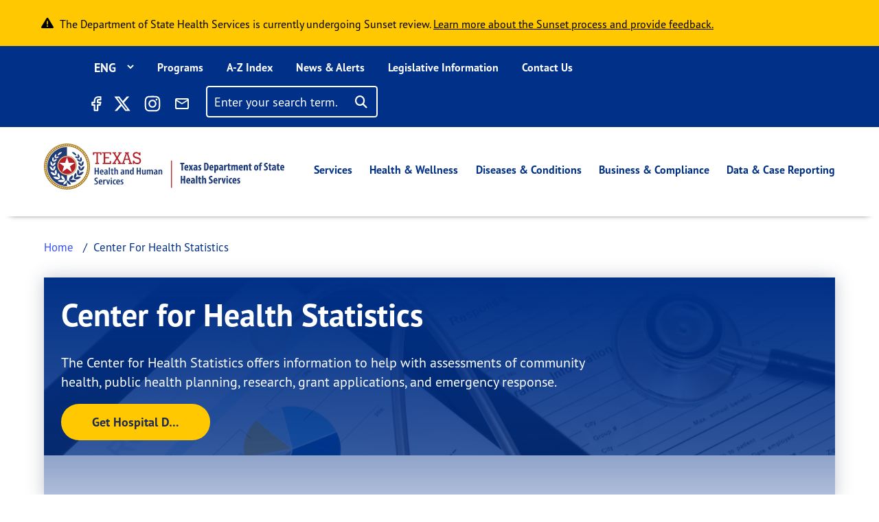

--- FILE ---
content_type: text/html; charset=UTF-8
request_url: https://www.dshs.texas.gov/center-health-statistics
body_size: 43489
content:
<!DOCTYPE html>
<html lang="en" dir="ltr" prefix="content: http://purl.org/rss/1.0/modules/content/  dc: http://purl.org/dc/terms/  foaf: http://xmlns.com/foaf/0.1/  og: http://ogp.me/ns#  rdfs: http://www.w3.org/2000/01/rdf-schema#  schema: http://schema.org/  sioc: http://rdfs.org/sioc/ns#  sioct: http://rdfs.org/sioc/types#  skos: http://www.w3.org/2004/02/skos/core#  xsd: http://www.w3.org/2001/XMLSchema# ">
  <head>
    <meta charset="utf-8" />
<link rel="canonical" href="https://www.dshs.texas.gov/center-health-statistics" />
<meta name="Generator" content="Drupal 10 (https://www.drupal.org)" />
<meta name="MobileOptimized" content="width" />
<meta name="HandheldFriendly" content="true" />
<meta name="viewport" content="width=device-width, initial-scale=1, shrink-to-fit=no" />
<meta http-equiv="x-ua-compatible" content="ie=edge" />
<script type="application/ld+json">{
          "@context": "https://schema.org",
          "@type": "BreadcrumbList",
          "itemListElement": [{
              "@type": "ListItem",
              "position": "1",
              "name": "Home",
              "item": "https://www.dshs.texas.gov/"
            },{
              "@type": "ListItem",
              "position": "2",
              "name": "Center For Health Statistics",
              "item": "https://www.dshs.texas.gov/"
            }]}</script>
<link rel="icon" href="/sites/default/files/favicon.ico" type="image/vnd.microsoft.icon" />
<link rel="alternate" hreflang="en" href="https://www.dshs.texas.gov/center-health-statistics" />
<link rel="prev" href="/data-case-reporting" />
<link rel="up" href="/data-case-reporting" />
<link rel="next" href="/center-health-statistics/about-CHS" />

    <title>Center for Health Statistics | Texas DSHS</title>
    <link rel="stylesheet" media="all" href="/sites/default/files/css/css_oEkF2IIJaI94IxSW2kmC0oK2_MDtHXgfHP22vaONmkg.css?delta=0&amp;language=en&amp;theme=dshs_theme&amp;include=[base64]" />
<link rel="stylesheet" media="all" href="https://use.fontawesome.com/releases/v6.5.1/css/all.css" />
<link rel="stylesheet" media="all" href="/sites/default/files/css/css_7lbjKmOfau0AxX34fbBs-eIG9YL-iGlX_ZGBRPyFdqY.css?delta=2&amp;language=en&amp;theme=dshs_theme&amp;include=[base64]" />
<link rel="stylesheet" media="all" href="/sites/default/files/css/css_GW-c3AynrsN6k0Qw7MMoTKhpLBJkHMm5Qf32MTpuBvY.css?delta=3&amp;language=en&amp;theme=dshs_theme&amp;include=[base64]" />
<link rel="stylesheet" media="all" href="//cdn.jsdelivr.net/npm/bootstrap@5.1.3/dist/css/bootstrap.min.css" />
<link rel="stylesheet" media="all" href="/sites/default/files/css/css_lg3BK91ymcss6BJZwc6Mi6hKodIoBbHwsxTYk6QCxQI.css?delta=5&amp;language=en&amp;theme=dshs_theme&amp;include=[base64]" />
<link rel="stylesheet" media="all" href="//cdn.datatables.net/1.11.5/css/jquery.dataTables.min.css" />
<link rel="stylesheet" media="all" href="/sites/default/files/css/css_BvoWdd3yZMWKI9cpmgEs_kgQgGuEyz4nR7bGhU6TvsE.css?delta=7&amp;language=en&amp;theme=dshs_theme&amp;include=[base64]" />
<link rel="stylesheet" media="print" href="/sites/default/files/css/css_58XvkuqYOH849H8LNaDZ0-mqdp2irQZgTdcIEDrRLPg.css?delta=8&amp;language=en&amp;theme=dshs_theme&amp;include=[base64]" />
<link rel="stylesheet" media="all" href="https://use.typekit.net/rjh1asp.css" />

    <script type="application/json" data-drupal-selector="drupal-settings-json">{"path":{"baseUrl":"\/","pathPrefix":"","currentPath":"node\/54106","currentPathIsAdmin":false,"isFront":false,"currentLanguage":"en"},"pluralDelimiter":"\u0003","suppressDeprecationErrors":true,"gtm":{"tagId":null,"settings":{"data_layer":"dataLayer","include_classes":false,"allowlist_classes":"google\nnonGooglePixels\nnonGoogleScripts\nnonGoogleIframes","blocklist_classes":"customScripts\ncustomPixels","include_environment":false,"environment_id":"","environment_token":""},"tagIds":["GTM-TZCTNRT"]},"gtag":{"tagId":"","consentMode":false,"otherIds":[],"events":[],"additionalConfigInfo":[]},"ajaxPageState":{"libraries":"[base64]","theme":"dshs_theme","theme_token":null},"ajaxTrustedUrl":{"\/search\/site":true},"translationPaths":{"\/news-alerts\/dshs-award-5-million-grants-support-local-vaccination-efforts-across-texas":"\/news-alerts\/dshs-award-5-million-grants-support-local-vaccination-efforts-across-texas","\/news-alerts\/news-tile-shorter-one":"\/news-alerts\/news-tile-shorter-one","\/news-alerts\/news-release-page-13":"\/news-alerts\/news-release-page-13","\/news-alerts\/news-release-page-14":"\/news-alerts\/news-release-page-14","\/news-alerts\/news-release-page-16":"\/news-alerts\/news-release-page-16","\/news-alerts\/news-release-page-17":"\/news-alerts\/news-release-page-17","\/news-alerts\/news-release-page-18":"\/news-alerts\/news-release-page-18","\/news-alerts\/news-release-page-19":"\/news-alerts\/news-release-page-19","\/news-alerts\/texas-gov-faqs":"\/news-alerts\/texas-gov-faqs","\/news-alerts\/news-update-covid-19-0":"\/es\/news-alerts\/ultimas-noticias-covid-19","\/news-alerts\/10-million-grants-support-local-vaccination-efforts-across-texas":"\/news-alerts\/10-million-grants-support-local-vaccination-efforts-across-texas","\/news-alerts\/congenital-syphilis-health-advisory-10-03-19":"\/es\/news-alerts\/congenital-syphilis-health-advisory-10-03-19","\/news-alerts\/measles-health-advisory-jan-23-2018":"\/es\/news-alerts\/measles-health-advisory-jan-23-2018","\/news-alerts\/health-advisory-dshs-warns-mercury-poisoning-linked-to-tainted-skin-creams":"\/es\/news-alerts\/health-advisory-dshs-warns-mercury-poisoning-linked-to-tainted-skin-creams","\/news-alerts\/illnesses-prompt-advisory-about-certain-blue-bell-products":"\/news-alerts\/illnesses-prompt-advisory-about-certain-blue-bell-products","\/news-alerts\/aerial-vaccine-drop-returns-as-defense-against-rabies":"\/news-alerts\/aerial-vaccine-drop-returns-as-defense-against-rabies","\/news-alerts\/new-state-campaign-sparks-discussion-about-mental-health":"\/news-alerts\/new-state-campaign-sparks-discussion-about-mental-health","\/news-alerts\/dshs-confirms-first-monkeypox-case-texas-2022":"\/es\/news-alerts\/dshs-confirms-first-monkeypox-case-texas-2022","\/news-alerts\/dshs-issues-fish-consumption-advisory-lake-como":"\/news-alerts\/dshs-issues-fish-consumption-advisory-lake-como","\/news-alerts\/texas-outlines-requirements-blue-bell":"\/news-alerts\/texas-outlines-requirements-blue-bell","\/news-alerts\/vaccine-airdrops-target-rabies-texas":"\/news-alerts\/vaccine-airdrops-target-rabies-texas","\/news-alerts\/public-health-investigation-finds-monkeypox-cases-spread-texas":"\/es\/news-alerts\/public-health-investigation-finds-monkeypox-cases-spread-texas","\/news-alerts\/dshs-urges-precautions-hunters-ranchers":"\/news-alerts\/dshs-urges-precautions-hunters-ranchers","\/news-alerts\/texas-to-test-newborns-scid-a-life-threatening-immune-disorder":"\/news-alerts\/texas-to-test-newborns-scid-a-life-threatening-immune-disorder","\/news-alerts\/dshs-offers-health-related-precautions-following-recent-storms":"\/news-alerts\/dshs-offers-health-related-precautions-following-recent-storms","\/news-alerts\/operation-border-health-preparedness-offers-free-health-services-at-six-sites-next-week":"\/es\/news-alerts\/operation-border-health-preparedness-offers-free-health-services-at-six-sites-next-week","\/news-alerts\/vaccine-airdrops-return-to-control-rabies-texas":"\/news-alerts\/vaccine-airdrops-return-to-control-rabies-texas","\/news-alerts\/dshs-to-host-community-meeting-about-construction-project":"\/news-alerts\/dshs-to-host-community-meeting-about-construction-project","\/news-alerts\/health-officials-urge-vaccination-before-flu-season-strikes":"\/news-alerts\/health-officials-urge-vaccination-before-flu-season-strikes","\/news-alerts\/texas-investigating-measles-exposures-at-kansas-softball-event":"\/news-alerts\/texas-investigating-measles-exposures-at-kansas-softball-event","\/news-alerts\/health-alert-monkeypox-virus-infection-the-united-states-other-non-endemic-countries-2022":"\/es\/news-alerts\/health-alert-monkeypox-virus-infection-the-united-states-other-non-endemic-countries-2022","\/news-alerts\/dshs-reports-first-locally-acquired-zika-case":"\/news-alerts\/dshs-reports-first-locally-acquired-zika-case","\/news-alerts\/students-to-wear-mustaches-to-highlight-anti-drug-efforts":"\/news-alerts\/students-to-wear-mustaches-to-highlight-anti-drug-efforts","\/news-alerts\/underserved-communities-to-benefit-from-20-million-health-center-grants":"\/es\/news-alerts\/underserved-communities-to-benefit-from-20-million-health-center-grants","\/news-alerts\/second-health-care-worker-tests-positive-ebola":"\/news-alerts\/second-health-care-worker-tests-positive-ebola","\/news-alerts\/texas-encourages-vigilance-flu-treatment-precautions":"\/news-alerts\/texas-encourages-vigilance-flu-treatment-precautions","\/news-alerts\/texas-patient-tests-positive-ebola":"\/news-alerts\/texas-patient-tests-positive-ebola","\/news-alerts\/texas-receives-shipment-14000-doses-monkeypox-vaccine":"\/es\/news-alerts\/texas-receives-shipment-14000-doses-monkeypox-vaccine","\/news-alerts\/update-texas-cases-prompt-blue-bell-reminder":"\/news-alerts\/update-texas-cases-prompt-blue-bell-reminder","\/news-alerts\/dshs-to-discuss-results-freeport-metals-screening-at-open-house":"\/news-alerts\/dshs-to-discuss-results-freeport-metals-screening-at-open-house","\/news-alerts\/pertussis-prompts-texas-health-alert":"\/news-alerts\/pertussis-prompts-texas-health-alert","\/news-alerts\/state-officials-follow-federal-guidance-after-ebola-death":"\/news-alerts\/state-officials-follow-federal-guidance-after-ebola-death","\/news-alerts\/dshs-urges-precautions-as-west-nile-season-nears":"\/news-alerts\/dshs-urges-precautions-as-west-nile-season-nears","\/news-alerts\/new-hantavirus-cases-trigger-precaution-reminder":"\/news-alerts\/new-hantavirus-cases-trigger-precaution-reminder","\/news-alerts\/texas-confirms-states-first-chikungunya-case":"\/news-alerts\/texas-confirms-states-first-chikungunya-case","\/news-alerts\/texas-schoolchildren-put-style-over-substance-abuse-at-capitol-rally-against-drug-use":"\/news-alerts\/texas-schoolchildren-put-style-over-substance-abuse-at-capitol-rally-against-drug-use","\/news-alerts\/dshs-warns-recalled-uncle-bens-infused-rice-products":"\/news-alerts\/dshs-warns-recalled-uncle-bens-infused-rice-products","\/news-alerts\/dshs-salmonella-outbreak-prompts-warning":"\/news-alerts\/dshs-salmonella-outbreak-prompts-warning","\/news-alerts\/hantavirus-case-prompts-precaution-reminder-0":"\/news-alerts\/hantavirus-case-prompts-precaution-reminder-0","\/news-alerts\/texas-ebola-update":"\/news-alerts\/texas-ebola-update","\/news-alerts\/publics-help-needed-to-find-child-possibly-exposed-to-rabies":"\/news-alerts\/publics-help-needed-to-find-child-possibly-exposed-to-rabies","\/news-alerts\/texas-reaches-ebola-monitoring-endpoint":"\/news-alerts\/texas-reaches-ebola-monitoring-endpoint","\/news-alerts\/high-flu-activity-means-people-should-get-vaccinated-seek-treatment":"\/news-alerts\/high-flu-activity-means-people-should-get-vaccinated-seek-treatment","\/news-alerts\/dshs-partners-provide-free-medical-care-south-texas-0":"\/news-alerts\/dshs-partners-provide-free-medical-care-south-texas-0","\/news-alerts\/texas-kids-promote-staying-drug-free-rally-mustaches":"\/news-alerts\/texas-kids-promote-staying-drug-free-rally-mustaches","\/news-alerts\/texas-releases-ebola-contact-estimate":"\/news-alerts\/texas-releases-ebola-contact-estimate","\/news-alerts\/hantavirus-case-prompts-precaution-reminder":"\/news-alerts\/hantavirus-case-prompts-precaution-reminder","\/news-alerts\/dshs-advises-consumers-to-follow-warning-about-townsend-frozen-berries":"\/news-alerts\/dshs-advises-consumers-to-follow-warning-about-townsend-frozen-berries","\/news-alerts\/opening-hunting-season-prompts-precautions-around-animals":"\/news-alerts\/opening-hunting-season-prompts-precautions-around-animals","\/news-alerts\/influenza-vaccine-available-across-texas-as-flu-season-begins":"\/news-alerts\/influenza-vaccine-available-across-texas-as-flu-season-begins","\/news-alerts\/texas-takes-aim-at-zika-virus":"\/news-alerts\/texas-takes-aim-at-zika-virus","\/news-alerts\/texas-issues-measles-alert":"\/news-alerts\/texas-issues-measles-alert","\/news-alerts\/national-salmonella-outbreak-highlights-precautions-around-live-poultry":"\/news-alerts\/national-salmonella-outbreak-highlights-precautions-around-live-poultry","\/news-alerts\/flu-on-the-rise-texas-dshs-encourages-vaccination-prevention":"\/news-alerts\/flu-on-the-rise-texas-dshs-encourages-vaccination-prevention","\/news-alerts\/texas-reports-years-first-west-nile-case-1":"\/news-alerts\/texas-reports-years-first-west-nile-case-1","\/news-alerts\/dshs-urges-hantavirus-precautions-following-golden-crescent-case":"\/news-alerts\/dshs-urges-hantavirus-precautions-following-golden-crescent-case","\/news-alerts\/dshs-local-health-department-bring-free-medical-care-to-east-texas":"\/news-alerts\/dshs-local-health-department-bring-free-medical-care-to-east-texas","\/news-alerts\/dr-david-lakey-statement-on-amber-vinsons-recovery":"\/news-alerts\/dr-david-lakey-statement-on-amber-vinsons-recovery","\/news-alerts\/east-matagorda-bay-now-included-closure-oyster-harvesting-due-to-algae":"\/news-alerts\/east-matagorda-bay-now-included-closure-oyster-harvesting-due-to-algae","\/news-alerts\/public-health-workers-to-assess-health-needs-near-site-hidden-pines-fire":"\/news-alerts\/public-health-workers-to-assess-health-needs-near-site-hidden-pines-fire","\/news-alerts\/commissioner-dr-david-lakey-statement-about-texas-ebola-patient":"\/news-alerts\/commissioner-dr-david-lakey-statement-about-texas-ebola-patient","\/news-alerts\/howard-county-pertussis-cases-prompt-warning":"\/news-alerts\/howard-county-pertussis-cases-prompt-warning","\/news-alerts\/texas-marks-50-years-life-saving-tests-newborns":"\/news-alerts\/texas-marks-50-years-life-saving-tests-newborns","\/news-alerts\/texas-confirms-ebola-case":"\/news-alerts\/texas-confirms-ebola-case","\/news-alerts\/dshs-releases-new-flower-mound-cancer-report":"\/news-alerts\/dshs-releases-new-flower-mound-cancer-report","\/news-alerts\/anti-rabies-program-expands-to-17-counties":"\/news-alerts\/anti-rabies-program-expands-to-17-counties","\/news-alerts\/dshs-closes-galveston-bay-to-oyster-harvesting":"\/news-alerts\/dshs-closes-galveston-bay-to-oyster-harvesting","\/news-alerts\/texas-awards-funding-womens-health-care":"\/news-alerts\/texas-awards-funding-womens-health-care","\/news-alerts\/texas-orders-family-ebola-patient-to-stay-home":"\/news-alerts\/texas-orders-family-ebola-patient-to-stay-home","\/news-alerts\/anti-rabies-program-expands-to-waller-county":"\/news-alerts\/anti-rabies-program-expands-to-waller-county","\/news-alerts\/dr-david-lakey-statement-on-nina-phams-recovery":"\/news-alerts\/dr-david-lakey-statement-on-nina-phams-recovery","\/news-alerts\/texas-confirms-first-west-nile-case-the-season-0":"\/news-alerts\/texas-confirms-first-west-nile-case-the-season-0","\/news-alerts\/dshs-expands-closure-oyster-harvesting-due-to-algae":"\/news-alerts\/dshs-expands-closure-oyster-harvesting-due-to-algae","\/news-alerts\/dshs-to-evaluate-new-flower-mound-cancer-data":"\/news-alerts\/dshs-to-evaluate-new-flower-mound-cancer-data","\/news-alerts\/health-departments-search-people-who-had-contact-rabid-puppy":"\/news-alerts\/health-departments-search-people-who-had-contact-rabid-puppy","\/news-alerts\/dshs-expands-vaccine-drops-to-combat-rabies":"\/news-alerts\/dshs-expands-vaccine-drops-to-combat-rabies","\/news-alerts\/as-flu-season-returns-so-does-the-need-flu-vaccine":"\/news-alerts\/as-flu-season-returns-so-does-the-need-flu-vaccine","\/news-alerts\/first-lady-reminds-texans-to-get-flu-shot-new-psa":"\/news-alerts\/first-lady-reminds-texans-to-get-flu-shot-new-psa","\/news-alerts\/operation-lone-star-provides-free-medical-care-to-south-texas":"\/news-alerts\/operation-lone-star-provides-free-medical-care-to-south-texas","\/news-alerts\/texas-to-practice-medicine-distribution-during-mock-emergency":"\/news-alerts\/texas-to-practice-medicine-distribution-during-mock-emergency","\/news-alerts\/dshs-offers-hot-weather-precautions":"\/news-alerts\/dshs-offers-hot-weather-precautions","\/news-alerts\/cyclospora-illnesses-texas-prompt-investigation":"\/news-alerts\/cyclospora-illnesses-texas-prompt-investigation","\/news-alerts\/statement-on-first-ebola-test-being-conducted-austin":"\/news-alerts\/statement-on-first-ebola-test-being-conducted-austin","\/news-alerts\/dshs-urges-precautions-to-reduce-west-nile-exposure":"\/news-alerts\/dshs-urges-precautions-to-reduce-west-nile-exposure","\/news-alerts\/dshs-advises-consumers-to-heed-recall-woodstock-frozen-pomegranate-kernels":"\/news-alerts\/dshs-advises-consumers-to-heed-recall-woodstock-frozen-pomegranate-kernels","\/news-alerts\/dshs-improves-reporting-covid-19-fatalities":"\/news-alerts\/dshs-improves-reporting-covid-19-fatalities","\/news-alerts\/now-is-the-time-to-get-your-flu-shot":"\/news-alerts\/now-is-the-time-to-get-your-flu-shot","\/news-alerts\/texas-confirms-first-death-covid-19-patient":"\/news-alerts\/texas-confirms-first-death-covid-19-patient","\/news-alerts\/texans-cleared-from-ebola-monitoring":"\/news-alerts\/texans-cleared-from-ebola-monitoring","\/news-alerts\/operation-lone-star-brings-free-health-services-to-south-texas-0":"\/news-alerts\/operation-lone-star-brings-free-health-services-to-south-texas-0","\/news-alerts\/dshs-shares-advice-a-safe-healthy-thanksgiving":"\/news-alerts\/dshs-shares-advice-a-safe-healthy-thanksgiving","\/news-alerts\/cyclospora-on-the-rise-texas-testing-reporting-key-to-finding-source":"\/news-alerts\/cyclospora-on-the-rise-texas-testing-reporting-key-to-finding-source","\/news-alerts\/ebola-test-results-expected-later-today":"\/news-alerts\/ebola-test-results-expected-later-today","\/news-alerts\/texas-finalizes-penalty-agreement-blue-bell":"\/news-alerts\/texas-finalizes-penalty-agreement-blue-bell","\/news-alerts\/child-flu-deaths-highlight-the-need-immunization":"\/news-alerts\/child-flu-deaths-highlight-the-need-immunization","\/news-alerts\/dshs-tea-launch-webpage-covid-19-case-data-reported-by-texas-public-schools":"\/news-alerts\/dshs-tea-launch-webpage-covid-19-case-data-reported-by-texas-public-schools","\/news-alerts\/texas-confirms-first-west-nile-case-the-season":"\/news-alerts\/texas-confirms-first-west-nile-case-the-season","\/news-alerts\/public-health-experts-at-dshs-uthealth-collaborate-on-nations-largest-covid-19-serological-testing-assessment":"\/news-alerts\/public-health-experts-at-dshs-uthealth-collaborate-on-nations-largest-covid-19-serological-testing-assessment","\/news-alerts\/unpasteurized-milk-recall-from-wise-county-dairy":"\/news-alerts\/unpasteurized-milk-recall-from-wise-county-dairy","\/news-alerts\/texas-reports-years-first-west-nile-case-0":"\/news-alerts\/texas-reports-years-first-west-nile-case-0","\/news-alerts\/health-departments-seek-publics-help-rabies-investigation":"\/news-alerts\/health-departments-seek-publics-help-rabies-investigation","\/news-alerts\/health-officials-warn-shigellosis-outbreak-fort-stockton":"\/news-alerts\/health-officials-warn-shigellosis-outbreak-fort-stockton","\/news-alerts\/dshs-encourages-people-to-get-the-flu-shot-during-national-influenza-vaccination-week":"\/news-alerts\/dshs-encourages-people-to-get-the-flu-shot-during-national-influenza-vaccination-week","\/news-alerts\/texas-expands-improves-measures-covid-19-positivity-rate":"\/news-alerts\/texas-expands-improves-measures-covid-19-positivity-rate","\/news-alerts\/dshs-steps-up-anti-rabies-activity-after-positive-test":"\/news-alerts\/dshs-steps-up-anti-rabies-activity-after-positive-test","\/news-alerts\/sealy-firm-recalls-whole-frozen-chickens-due-to-possible-contamination":"\/news-alerts\/sealy-firm-recalls-whole-frozen-chickens-due-to-possible-contamination","\/news-alerts\/texas-health-commissioner-declares-public-health-disaster":"\/news-alerts\/texas-health-commissioner-declares-public-health-disaster","\/news-alerts\/dshs-offers-pam-precautions":"\/news-alerts\/dshs-offers-pam-precautions","\/news-alerts\/oyster-harvesting-closed-along-portions-texas-coast":"\/news-alerts\/oyster-harvesting-closed-along-portions-texas-coast","\/news-alerts\/zika-risk-texas-rises-temperatures":"\/news-alerts\/zika-risk-texas-rises-temperatures","\/news-alerts\/dshs-distributes-additional-medical-supplies-covid-19-response":"\/es\/news-alerts\/dshs-distributes-additional-medical-supplies-covid-19-response","\/news-alerts\/warm-wet-weather-heightens-west-nile-concern-texas":"\/news-alerts\/warm-wet-weather-heightens-west-nile-concern-texas","\/news-alerts\/texas-adds-new-test-to-the-newborn-screening-panel":"\/news-alerts\/texas-adds-new-test-to-the-newborn-screening-panel","\/news-alerts\/people-65-older-or-certain-medical-conditions-next-phase-covid-19-vaccine":"\/news-alerts\/people-65-older-or-certain-medical-conditions-next-phase-covid-19-vaccine","\/news-alerts\/operation-lone-star-brings-free-health-services-to-south-texas":"\/news-alerts\/operation-lone-star-brings-free-health-services-to-south-texas","\/news-alerts\/early-flu-immunization-will-help-protect-texas-from-covid-19":"\/news-alerts\/early-flu-immunization-will-help-protect-texas-from-covid-19","\/news-alerts\/texas-zika-illness-linked-to-miami-travel":"\/news-alerts\/texas-zika-illness-linked-to-miami-travel","\/news-alerts\/texas-alerts-providers-public-about-mumps-as-cases-reach-20-year-high":"\/news-alerts\/texas-alerts-providers-public-about-mumps-as-cases-reach-20-year-high","\/news-alerts\/dshs-hosts-presentation-on-medication-to-treat-opioid-use-disorder":"\/news-alerts\/dshs-hosts-presentation-on-medication-to-treat-opioid-use-disorder","\/news-alerts\/dshs-accelerates-covid-19-case-reporting":"\/news-alerts\/dshs-accelerates-covid-19-case-reporting","\/news-alerts\/health-officials-find-probable-local-zika-infection":"\/news-alerts\/health-officials-find-probable-local-zika-infection","\/news-alerts\/dshs-announces-distribution-remdesivir-to-hospitals":"\/news-alerts\/dshs-announces-distribution-remdesivir-to-hospitals","\/news-alerts\/texas-urges-health-precautions-residents-affected-by-hurricane-harvey":"\/news-alerts\/texas-urges-health-precautions-residents-affected-by-hurricane-harvey","\/news-alerts\/dshs-commissioner-urges-people-to-take-precautions-to-avoid-getting-the-flu":"\/news-alerts\/dshs-commissioner-urges-people-to-take-precautions-to-avoid-getting-the-flu","\/news-alerts\/free-car-seat-safety-checkup-may-17-midland":"\/news-alerts\/free-car-seat-safety-checkup-may-17-midland","\/news-alerts\/dshs-reminds-pregnant-women-who-travel-to-mexico-about-zika-testing":"\/news-alerts\/dshs-reminds-pregnant-women-who-travel-to-mexico-about-zika-testing","\/news-alerts\/free-car-seat-safety-checkup-sept-20-el-paso":"\/news-alerts\/free-car-seat-safety-checkup-sept-20-el-paso","\/news-alerts\/infant-botulism-cases-prompt-alert-about-honey-pacifiers":"\/es\/news-alerts\/infant-botulism-cases-prompt-alert-about-honey-pacifiers","\/news-alerts\/rabies-vaccine-airdrops-resume-along-border":"\/news-alerts\/rabies-vaccine-airdrops-resume-along-border","\/news-alerts\/more-than-160-texas-hospitals-join-effort-to-reduce-maternal-mortality":"\/news-alerts\/more-than-160-texas-hospitals-join-effort-to-reduce-maternal-mortality","\/news-alerts\/free-car-seat-safety-checkups-come-to-alpine-brady-van-horn-big-spring":"\/news-alerts\/free-car-seat-safety-checkups-come-to-alpine-brady-van-horn-big-spring","\/news-alerts\/texas-reports-10-measles-cases-2019":"\/news-alerts\/texas-reports-10-measles-cases-2019","\/news-alerts\/additional-locally-acquired-zika-case-cameron-county":"\/news-alerts\/additional-locally-acquired-zika-case-cameron-county","\/news-alerts\/aerial-vaccine-drop-returns-to-fight-rabies":"\/news-alerts\/aerial-vaccine-drop-returns-to-fight-rabies","\/news-alerts\/do-not-delay-get-your-flu-shot-before-flu-season-strikes-texas-influenza-awareness-day-is-oct-1":"\/news-alerts\/do-not-delay-get-your-flu-shot-before-flu-season-strikes-texas-influenza-awareness-day-is-oct-1","\/news-alerts\/health-officials-urge-texans-to-get-a-flu-shot-now":"\/news-alerts\/health-officials-urge-texans-to-get-a-flu-shot-now","\/news-alerts\/infant-death-texas-linked-to-zika":"\/news-alerts\/infant-death-texas-linked-to-zika","\/news-alerts\/dshs-reminds-the-public-health-precautions-following-hurricane-laura":"\/news-alerts\/dshs-reminds-the-public-health-precautions-following-hurricane-laura","\/news-alerts\/texas-confirms-first-west-nile-cases-the-year":"\/news-alerts\/texas-confirms-first-west-nile-cases-the-year","\/news-alerts\/update-radiographic-camera-located-intact-gillespie-county":"\/news-alerts\/update-radiographic-camera-located-intact-gillespie-county","\/news-alerts\/dshs-issues-alert-as-flea-borne-typhus-activity-texas-increases":"\/news-alerts\/dshs-issues-alert-as-flea-borne-typhus-activity-texas-increases","\/news-alerts\/dshs-reminds-people-its-not-too-late-to-get-a-flu-shot":"\/news-alerts\/dshs-reminds-people-its-not-too-late-to-get-a-flu-shot","\/news-alerts\/first-west-nile-case-2020-highlights-mosquito-precautions":"\/news-alerts\/first-west-nile-case-2020-highlights-mosquito-precautions","\/news-alerts\/dshs-notifies-public-missing-radiographic-camera-gillespie-county":"\/es\/news-alerts\/dshs-notifies-public-missing-radiographic-camera-gillespie-county","\/news-alerts\/dshs-provides-flood-precautions-as-hurricane-harvey-affects-texas":"\/news-alerts\/dshs-provides-flood-precautions-as-hurricane-harvey-affects-texas","\/news-alerts\/dshs-accepting-applications-to-manufacture-or-sell-consumable-hemp-products":"\/news-alerts\/dshs-accepting-applications-to-manufacture-or-sell-consumable-hemp-products","\/news-alerts\/dshs-will-not-report-covid-19-data-on-sunday-due-to-a-software-upgrade":"\/news-alerts\/dshs-will-not-report-covid-19-data-on-sunday-due-to-a-software-upgrade","\/news-alerts\/dshs-promotes-awareness-harmful-bacteria-coastal-waters":"\/news-alerts\/dshs-promotes-awareness-harmful-bacteria-coastal-waters","\/news-alerts\/public-health-officials-outline-zika-testing-guidance":"\/news-alerts\/public-health-officials-outline-zika-testing-guidance","\/news-alerts\/state-health-officials-urge-zika-testing-rio-grande-valley":"\/news-alerts\/state-health-officials-urge-zika-testing-rio-grande-valley","\/news-alerts\/texas-announces-local-zika-virus-case-rio-grande-valley":"\/news-alerts\/texas-announces-local-zika-virus-case-rio-grande-valley","\/news-alerts\/joint-statement-by-tea-dshs-on-creation-covid-19-data-system-texas-public-schools":"\/news-alerts\/joint-statement-by-tea-dshs-on-creation-covid-19-data-system-texas-public-schools","\/news-alerts\/media-statement-texas-case-covid-19-without-international-travel":"\/news-alerts\/media-statement-texas-case-covid-19-without-international-travel","\/news-alerts\/dshs-announces-first-texas-acquired-chikungunya-case":"\/news-alerts\/dshs-announces-first-texas-acquired-chikungunya-case","\/news-alerts\/texas-adds-probable-cases-antigen-test-positivity-rate-to-data-dashboard":"\/news-alerts\/texas-adds-probable-cases-antigen-test-positivity-rate-to-data-dashboard","\/news-alerts\/texas-receives-26-million-public-health-response-to-opioid-epidemic":"\/es\/news-alerts\/texas-receives-26-million-public-health-response-to-opioid-epidemic","\/news-alerts\/dshs-encourages-texans-to-get-vaccinated-now-as-flu-season-begins":"\/news-alerts\/dshs-encourages-texans-to-get-vaccinated-now-as-flu-season-begins","\/news-alerts\/possible-measles-exposure-at-waxahachie-movie-theater":"\/news-alerts\/possible-measles-exposure-at-waxahachie-movie-theater","\/news-alerts\/rabid-puppy-at-stephenville-animal-shelter-prompts-warning":"\/news-alerts\/rabid-puppy-at-stephenville-animal-shelter-prompts-warning","\/news-alerts\/statement-on-monoclonal-antibody-availability":"\/news-alerts\/statement-on-monoclonal-antibody-availability","\/news-alerts\/dshs-partners-provide-free-medical-care-south-texas":"\/news-alerts\/dshs-partners-provide-free-medical-care-south-texas","\/news-alerts\/health-officials-alert-public-to-carbon-monoxide-dangers":"\/es\/news-alerts\/health-officials-alert-public-to-carbon-monoxide-dangers","\/news-alerts\/dshs-provides-tips-a-safe-halloween-d%C3%ADa-de-los-muertos":"\/news-alerts\/dshs-provides-tips-a-safe-halloween-d\u00eda-de-los-muertos","\/news-alerts\/texas-on-alert-local-zika-urges-precautions":"\/news-alerts\/texas-on-alert-local-zika-urges-precautions","\/news-alerts\/ellis-county-measles-investigation-expands-to-include-six-cases":"\/news-alerts\/ellis-county-measles-investigation-expands-to-include-six-cases","\/news-alerts\/dshs-to-award-10-million-grants-to-support-local-vaccination-efforts-across-texas":"\/es\/news-alerts\/dshs-to-award-10-million-grants-to-support-local-vaccination-efforts-across-texas","\/news-alerts\/dshs-reminds-texans-to-avoid-sick-or-dead-wildlife":"\/news-alerts\/dshs-reminds-texans-to-avoid-sick-or-dead-wildlife","\/news-alerts\/new-covid-19-vaccine-campaign-highlights-real-texans-their-stories":"\/es\/news-alerts\/new-covid-19-vaccine-campaign-highlights-real-texans-their-stories","\/news-alerts\/dshs-hosts-ribbon-cutting-ceremony-newborn-screening-test":"\/news-alerts\/dshs-hosts-ribbon-cutting-ceremony-newborn-screening-test","\/news-alerts\/texas-to-receive-620000-doses-second-week-covid-19-vaccine-distribution":"\/news-alerts\/texas-to-receive-620000-doses-second-week-covid-19-vaccine-distribution","\/news-alerts\/texas-announces-additional-local-zika-cases-cameron-county":"\/news-alerts\/texas-announces-additional-local-zika-cases-cameron-county","\/news-alerts\/dshs-statement-on-johnson-johnson-vaccine":"\/news-alerts\/dshs-statement-on-johnson-johnson-vaccine","\/news-alerts\/dshs-announces-first-case-covid-19-texas":"\/news-alerts\/dshs-announces-first-case-covid-19-texas","\/news-alerts\/dshs-encourages-pediatric-providers-to-enroll-covid-19-vaccine-program":"\/es\/news-alerts\/dshs-encourages-pediatric-providers-to-enroll-covid-19-vaccine-program","\/news-alerts\/baby-born-texas-microcephaly-linked-to-zika":"\/news-alerts\/baby-born-texas-microcephaly-linked-to-zika","\/news-alerts\/illnesses-caused-by-cyclospora-parasite-prompt-public-health-investigation":"\/news-alerts\/illnesses-caused-by-cyclospora-parasite-prompt-public-health-investigation","\/news-alerts\/texas-announces-covid-19-vaccine-allocation-week-jan-25":"\/es\/news-alerts\/texas-announces-covid-19-vaccine-allocation-week-jan-25","\/news-alerts\/health-department-investigates-severe-lung-disease-among-e-cigarette-users":"\/es\/news-alerts\/health-department-investigates-severe-lung-disease-among-e-cigarette-users","\/news-alerts\/texas-to-receive-more-than-1-million-covid-19-vaccine-first-doses-next-week":"\/news-alerts\/texas-to-receive-more-than-1-million-covid-19-vaccine-first-doses-next-week","\/news-alerts\/years-first-west-nile-case-highlights-precautions":"\/news-alerts\/years-first-west-nile-case-highlights-precautions","\/news-alerts\/new-data-refutes-inflated-texas-maternal-mortality-rate":"\/news-alerts\/new-data-refutes-inflated-texas-maternal-mortality-rate","\/news-alerts\/dshs-urges-providers-to-order-additional-covid-19-vaccine-as-needed":"\/news-alerts\/dshs-urges-providers-to-order-additional-covid-19-vaccine-as-needed","\/news-alerts\/texas-investigates-case-covid-19-without-travel-or-known-exposure":"\/news-alerts\/texas-investigates-case-covid-19-without-travel-or-known-exposure","\/news-alerts\/texas-launches-next-phase-vaccination-campaign":"\/news-alerts\/texas-launches-next-phase-vaccination-campaign","\/news-alerts\/rabies-control-takes-flight-along-the-border":"\/news-alerts\/rabies-control-takes-flight-along-the-border","\/news-alerts\/texas-adds-three-counties-to-enhanced-zika-testing-recommendations":"\/news-alerts\/texas-adds-three-counties-to-enhanced-zika-testing-recommendations","\/news-alerts\/texas-to-receive-more-than-800000-covid-19-vaccine-first-doses-next-week":"\/es\/news-alerts\/texas-to-receive-more-than-800000-covid-19-vaccine-first-doses-next-week","\/news-alerts\/first-west-nile-case-highlights-precautions-mosquito-borne-diseases":"\/news-alerts\/first-west-nile-case-highlights-precautions-mosquito-borne-diseases","\/news-alerts\/texas-to-receive-more-than-500000-first-doses-covid-19-vaccine-next-week":"\/es\/news-alerts\/texas-to-receive-more-than-500000-first-doses-covid-19-vaccine-next-week","\/news-alerts\/state-campaign-focuses-on-protection-against-zika":"\/news-alerts\/state-campaign-focuses-on-protection-against-zika","\/news-alerts\/covid-19-vaccine-coming-to-texas-continues-to-increase":"\/es\/news-alerts\/covid-19-vaccine-coming-to-texas-continues-to-increase","\/news-alerts\/vaccine-airdrops-to-combat-rabies-resume-along-border":"\/news-alerts\/vaccine-airdrops-to-combat-rabies-resume-along-border","\/news-alerts\/wildlife-vaccine-airdrops-to-combat-rabies-resume-along-texas-border":"\/es\/news-alerts\/wildlife-vaccine-airdrops-to-combat-rabies-resume-along-texas-border","\/news-alerts\/free-health-services-available-south-texas-next-week":"\/news-alerts\/free-health-services-available-south-texas-next-week","\/news-alerts\/school-child-care-personnel-now-eligible-to-be-vaccinated":"\/es\/news-alerts\/school-child-care-personnel-now-eligible-to-be-vaccinated","\/news-alerts\/flu-season-is-coming-get-your-flu-shot-now":"\/es\/news-alerts\/flu-season-is-coming-get-your-flu-shot-now","\/news-alerts\/dshs-updates-covid-19-dashboard-final-2020-data":"\/es\/news-alerts\/dshs-updates-covid-19-dashboard-final-2020-data","\/news-alerts\/texas-to-open-covid-19-vaccination-to-all-adults-on-march-29":"\/news-alerts\/texas-to-open-covid-19-vaccination-to-all-adults-on-march-29","\/news-alerts\/dshs-partners-create-network-to-analyze-covid-19-variants-texas":"\/es\/news-alerts\/dshs-partners-create-network-to-analyze-covid-19-variants-texas","\/news-alerts\/dshs-statement-on-monkeypox-investigation":"\/es\/news-alerts\/dshs-statement-on-monkeypox-investigation","\/news-alerts\/texas-identifies-case-covid-19-omicron-variant":"\/es\/news-alerts\/texas-identifies-case-covid-19-omicron-variant","\/news-alerts\/texas-to-provide-covid-19-vaccine-large-vaccination-hubs":"\/es\/news-alerts\/texas-to-provide-covid-19-vaccine-large-vaccination-hubs","\/news-alerts\/more-than-325000-first-doses-sent-to-providers-fourth-week-covid-19-vaccine-distribution-224250-second-doses-sent-to-complete-vaccination-first-week-recipients":"\/es\/news-alerts\/more-than-325000-first-doses-sent-to-providers-fourth-week-covid-19-vaccine-distribution-224250-second-doses-sent-to-complete-vaccination-first-week-recipients","\/news-alerts\/texas-announces-covid-19-vaccination-hub-providers-week-jan-11":"\/es\/news-alerts\/texas-announces-covid-19-vaccination-hub-providers-week-jan-11","\/news-alerts\/mumps-health-advisory-april-12-2017":"\/es\/news-alerts\/mumps-health-advisory-april-12-2017","\/news-alerts\/second-round-grant-funding-available-through-the-texas-vaccine-outreach-education-program":"\/es\/news-alerts\/second-round-grant-funding-available-through-the-texas-vaccine-outreach-education-program","\/news-alerts\/texas-to-receive-more-than-900000-covid-19-vaccine-first-doses-next-week":"\/es\/news-alerts\/texas-to-receive-more-than-900000-covid-19-vaccine-first-doses-next-week","\/news-alerts\/texas-identifies-case-covid-19-uk-variant":"\/es\/news-alerts\/texas-identifies-case-covid-19-uk-variant","\/news-alerts\/texas-reports-years-first-west-nile-case":"\/es\/news-alerts\/la-prevenci\u00f3n-contra-los-mosquitos-debe-formar-parte-de-los-planes","\/news-alerts\/texas-to-receive-more-than-400000-first-doses-covid-19-vaccine-next-week":"\/es\/news-alerts\/texas-to-receive-more-than-400000-first-doses-covid-19-vaccine-next-week","\/news-alerts\/texas-resumes-wildlife-vaccine-airdrops-to-combat-rabies-along-border":"\/es\/news-alerts\/texas-resumes-wildlife-vaccine-airdrops-to-combat-rabies-along-border","\/news-alerts\/adolescents-ages-12-to-15-years-now-eligible-to-be-vaccinated-against-covid-19":"\/es\/news-alerts\/adolescents-ages-12-to-15-years-now-eligible-to-be-vaccinated-against-covid-19","\/news-alerts\/texas-center-infectious-disease-commemorates-world-tb-day":"\/es\/news-alerts\/texas-center-infectious-disease-commemorates-world-tb-day","\/news-alerts\/2021-emergency-medical-services-awards-announced":"\/es\/news-alerts\/2021-emergency-medical-services-awards-announced","\/news-alerts\/texas-allocated-nearly-600000-first-doses-covid-19-vaccine-next-week":"\/es\/news-alerts\/texas-allocated-nearly-600000-first-doses-covid-19-vaccine-next-week","\/news-alerts\/texas-to-receive-19-million-doses-covid-19-vaccine-next-week":"\/es\/news-alerts\/texas-to-receive-19-million-doses-covid-19-vaccine-next-week","\/news-alerts\/dshs-launches-new-round-pop-up-vaccine-events":"\/es\/news-alerts\/dshs-launches-new-round-pop-up-vaccine-events","\/news-alerts\/texas-reports-first-west-nile-case-2022":"\/es\/news-alerts\/texas-reports-first-west-nile-case-2022","\/news-alerts\/texas-data-shows-unvaccinated-people-20-times-more-likely-to-die-from-covid-19":"\/es\/news-alerts\/texas-data-shows-unvaccinated-people-20-times-more-likely-to-die-from-covid-19","\/news-alerts\/texas-to-receive-more-than-400000-first-doses-covid-19-vaccine-week-feb-15":"\/es\/news-alerts\/texas-to-receive-more-than-400000-first-doses-covid-19-vaccine-week-feb-15","\/news-alerts\/texas-to-receive-record-25-million-doses-covid-19-vaccine-next-week":"\/es\/news-alerts\/texas-to-receive-record-25-million-doses-covid-19-vaccine-next-week","\/news-alerts\/dshs-texas-am-health-announce-texas-vaccine-outreach-education-program-grants":"\/es\/news-alerts\/dshs-texas-am-health-announce-texas-vaccine-outreach-education-program-grants","\/news-alerts\/dshs-pop-up-events-at-walmart-encourage-vaccination":"\/es\/news-alerts\/dshs-pop-up-events-at-walmart-encourage-vaccination","\/news-alerts\/dshs-launches-texas-public-health-vaccine-scheduler":"\/es\/news-alerts\/dshs-launches-texas-public-health-vaccine-scheduler","\/news-alerts\/texas-to-receive-more-than-13-million-doses-pfizers-pediatric-vaccine":"\/es\/news-alerts\/texas-to-receive-more-than-13-million-doses-pfizers-pediatric-vaccine","\/news-alerts\/texas-lifts-pause-on-johnson-johnson-vaccine":"\/es\/news-alerts\/texas-lifts-pause-on-johnson-johnson-vaccine","\/news-alerts\/cyclospora-health-advisory-08-12-19":"\/news-alerts\/cyclospora-health-advisory-08-12-19","\/news-alerts\/typhus-health-alert-nov-30-2017":"\/es\/news-alerts\/typhus-health-alert-nov-30-2017","\/news-alerts\/health-advisory-hand-sanitizer-disinfectant-chemical-exposure":"\/es\/news-alerts\/health-advisory-hand-sanitizer-disinfectant-chemical-exposure","\/news-alerts\/texas-to-receive-more-than-1-million-first-doses-covid-19-vaccine-next-week":"\/es\/news-alerts\/texas-to-receive-more-than-1-million-first-doses-covid-19-vaccine-next-week","\/news-alerts\/silica-health-advisory-03-18-19":"\/news-alerts\/silica-health-advisory-03-18-19","\/news-alerts\/updated-vaping-health-alert-09-05-19":"\/news-alerts\/updated-vaping-health-alert-09-05-19","\/news-alerts\/health-advisory-increased-interseasonal-respiratory-syncytial-virus-rsv-activity-texas":"\/news-alerts\/health-advisory-increased-interseasonal-respiratory-syncytial-virus-rsv-activity-texas","\/news-alerts\/health-alert-increased-ivermectin-exposure-calls-to-texas-poison-centers-potential-toxicity-august-26-2021":"\/news-alerts\/health-alert-increased-ivermectin-exposure-calls-to-texas-poison-centers-potential-toxicity-august-26-2021","\/news-alerts\/health-advisory-recommendation-to-report-cronobacter-sakazakii-infections-infants":"\/es\/news-alerts\/health-advisory-recommendation-to-report-cronobacter-sakazakii-infections-infants","\/news-alerts\/severe-lung-disease-vaping-health-alert-08-16-19":"\/es\/news-alerts\/severe-lung-disease-vaping-health-alert-08-16-19","\/news-alerts\/health-advisory-agency-toxic-substances-disease-registrys-pfas-exposure-assessment-near-the-former-reese-air-force-base-lubbock-texas":"\/news-alerts\/health-advisory-agency-toxic-substances-disease-registrys-pfas-exposure-assessment-near-the-former-reese-air-force-base-lubbock-texas","\/news-alerts\/zika-health-alert-aug-24-2017":"\/es\/news-alerts\/zika-health-alert-aug-24-2017","\/news-alerts\/dshs-resumes-filling-medical-staffing-requests":"\/es\/news-alerts\/dshs-resumes-filling-medical-staffing-requests","\/news-alerts\/cyclospora-health-advisory-june-21-2018":"\/es\/news-alerts\/cyclospora-health-advisory-june-21-2018","\/news-alerts\/health-alert-recommendation-to-test-patients-symptoms-consistent-cyclospora-infection":"\/es\/news-alerts\/health-alert-recommendation-to-test-patients-symptoms-consistent-cyclospora-infection","\/news-alerts\/health-advisory-disinfectants-sold-stored-drinking-water-bottles-other-inappropriate-containers":"\/news-alerts\/health-advisory-disinfectants-sold-stored-drinking-water-bottles-other-inappropriate-containers","\/news-alerts\/zika-health-alert-april-2-2018":"\/es\/news-alerts\/zika-health-alert-april-2-2018","\/news-alerts\/operation-lone-star-returns-next-week-free-health-services-at-six-sites":"\/es\/news-alerts\/operation-lone-star-returns-next-week-free-health-services-at-six-sites","\/news-alerts\/drug-resistant-infections-imported-from-mexico-advisory-04-15-19":"\/news-alerts\/drug-resistant-infections-imported-from-mexico-advisory-04-15-19","\/news-alerts\/zika-health-alert-10-14-16":"\/es\/news-alerts\/zika-health-alert-10-14-16","\/news-alerts\/cyclospora-health-advisory-july-17-2017":"\/news-alerts\/cyclospora-health-advisory-july-17-2017","\/news-alerts\/infant-botulism-health-alert-nov-16-2018":"\/es\/news-alerts\/infant-botulism-health-alert-nov-16-2018","\/news-alerts\/texas-to-receive-17-million-doses-covid-19-vaccine-next-week":"\/news-alerts\/texas-to-receive-17-million-doses-covid-19-vaccine-next-week","\/news-alerts\/afm-health-advisory-oct-15-2018":"\/news-alerts\/afm-health-advisory-oct-15-2018","\/news-alerts\/zika-health-alert":"\/es\/news-alerts\/zika-health-alert","\/news-alerts\/stem-cell-product-contamination-health-advisory-04-26-19":"\/es\/news-alerts\/stem-cell-product-contamination-health-advisory-04-26-19","\/news-alerts\/zika-health-alert-april-7-2017":"\/news-alerts\/zika-health-alert-april-7-2017","\/news-alerts\/people-50-older-eligible-to-be-vaccinated-beginning-march-15":"\/es\/news-alerts\/people-50-older-eligible-to-be-vaccinated-beginning-march-15","\/news-alerts\/health-advisory-recommendation-to-test-patients-symptoms-consistent-cyclospora-infection":"\/news-alerts\/health-advisory-recommendation-to-test-patients-symptoms-consistent-cyclospora-infection","\/news-alerts\/texas-begins-screening-newborns-spinal-muscular-atrophy":"\/es\/news-alerts\/texas-begins-screening-newborns-spinal-muscular-atrophy","\/news-alerts\/health-advisory-pan-resistant-candida-auris-identified-texas":"\/news-alerts\/health-advisory-pan-resistant-candida-auris-identified-texas","\/news-alerts\/measles-health-alert-feb-8-2019":"\/news-alerts\/measles-health-alert-feb-8-2019","\/news-alerts\/health-alert-cases-cerebral-venous-sinus-thrombosis-thrombocytopenia-after-receipt-the-johnson-johnson-covid-19-vaccine":"\/news-alerts\/health-alert-cases-cerebral-venous-sinus-thrombosis-thrombocytopenia-after-receipt-the-johnson-johnson-covid-19-vaccine","\/news-alerts\/measles-health-alert-advisory-feb-5-2019":"\/news-alerts\/measles-health-alert-advisory-feb-5-2019","\/news-alerts\/brucellosis-health-alert-aug-14-2017":"\/es\/news-alerts\/brucellosis-health-alert-aug-14-2017","\/news-alerts\/dshs-investigates-rare-human-case-rabies":"\/es\/news-alerts\/dshs-investigates-rare-human-case-rabies","\/news-alerts\/texas-to-receive-19-million-doses-covid-19-vaccine-week-april-19":"\/es\/news-alerts\/texas-to-receive-19-million-doses-covid-19-vaccine-week-april-19","\/news-alerts\/texas-shifts-from-covid-19-vaccine-allocation-to-ordering":"\/es\/news-alerts\/texas-shifts-from-covid-19-vaccine-allocation-to-ordering","\/news-alerts\/news-update-multisystem-inflammatory-syndrome-children-mis-c":"\/news-alerts\/news-update-multisystem-inflammatory-syndrome-children-mis-c","\/news-alerts\/news-update-monkeypox":"\/news-alerts\/news-update-monkeypox","\/news-alerts\/dshs-encourages-flu-vaccination-ahead-thanksgiving":"\/es\/news-alerts\/dshs-encourages-flu-vaccination-ahead-thanksgiving","\/news-alerts\/public-health-officials-encourage-texans-get-their-flu-vaccination-now":"\/es\/news-alerts\/funcionarios-de-salud-publica-animan-los-texanos-vacunarse-contra-la-gripe-ahora-mismo","\/news-alerts\/multi-colored-or-rainbow-fentanyl":"\/es\/news-alerts\/aviso-de-salud-publica-fentanilo-multicolor-o-con-los-colores-del-arcoiris","\/news-alerts\/updated-covid-19-boosters-expected-be-available-texas-next-week":"\/es\/news-alerts\/se-preve-que-las-vacunas-de-refuerzo-actualizadas-contra-el-covid-19-esten-disponibles","\/news-alerts\/texas-confirms-first-death-person-monkeypox":"\/es\/news-alerts\/texas-confirma-primera-muerte-de-una-persona-con-viruela-simica","\/news-alerts\/dshs-announces-2022-emergency-medical-services-award-winners":"\/es\/news-alerts\/dshs-anuncia-los-ganadores-del-premio-los-servicios-medicos-de-emergencia-de-2022","\/news-alerts\/scholarships-ems-education-and-training-available-dshs":"\/es\/news-alerts\/el-dshs-ofrece-becas-para-la-educacion-y-capacitacion-en-el-campo-de-los-ems","\/news-alerts\/testnewssignup-0":"\/news-alerts\/testnewssignup-0","\/news-alerts\/dshs-recalls-oysters-harvested-area-southeastern-galveston-bay":"\/es\/news-alerts\/dshs-recalls-oysters-harvested-area-southeastern-galveston-bay","\/news-alerts\/news-update-tx-1-oyster-recall":"\/es\/news-alerts\/ultimas-noticias-retiro-de-ostiones-del-area-tx-1","\/news-alerts\/dshs-launches-wildlife-vaccine-bait-airdrop-texas-border-combat-rabies":"\/es\/news-alerts\/dshs-lanza-vacunas-aereas-lo-largo-de-la-frontera-para-combatir-la-rabia-en-animales","\/news-alerts\/health-officials-alert-public-carbon-monoxide-dangers":"\/es\/news-alerts\/autoridades-de-salud-alertan-al-publico-sobre-los-peligros-del-monoxido-de-carbono","\/news-alerts\/dshs-adopts-new-blood-lead-reference-value-3-5-ugdl":"\/es\/news-alerts\/aviso-de-salud-publica-dshs-adopta-un-nuevo-valor-de-referencia-para-el-plomo-en-la","\/news-alerts\/dshs-scholarships-ems-training-awarded-large-numbers-early-program":"\/es\/news-alerts\/dshs-otorga-gran-cantidad-de-becas-para-capacitacion-sobre-servicios-medicos-de","\/news-alerts\/dshs-notifies-public-missing-radiographic-camera-houston-area":"\/es\/news-alerts\/dshs-notifica-al-publico-sobre-la-perdida-de-una-camara-radiografica-en-el-area-de","\/news-alerts\/xylazine-illicit-drugs-increases-overdose-risks":"\/es\/news-alerts\/aviso-de-salud-publica-la-xilacina-en-drogas-ilicitas-incrementa-el-riesgo-de","\/news-alerts\/state-health-officials-warn-dangerous-drug-combination":"\/es\/news-alerts\/funcionarios-estatales-de-salud-advierten-sobre-peligrosa-combinacion-de-drogas","\/news-alerts\/world-tb-day-observed-texas-center-infectious-disease":"\/es\/news-alerts\/el-centro-de-enfermedades-infecciosas-de-texas-conmemora-el-dia-mundial-de-la","\/news-alerts\/health-department-alerts-public-clinicians-about-suspected-fungal-infections-linked":"\/es\/news-alerts\/el-departamento-de-salud-alerta-al-publico-y-los-profesionales-de-la-salud-sobre","\/news-alerts\/governor-abbott-announces-over-9-million-ems-student-scholarships":"\/es\/news-alerts\/el-gobernador-abbott-anuncia-la-concesion-de-mas-de-9-millones-en-becas-para","\/news-alerts\/emergency-preparation-key-2023-hurricane-season-approaches":"\/es\/news-alerts\/la-preparacion-para-las-emergencias-es-clave-medida-que-se-acerca-la-temporada-de","\/news-alerts\/outbreak-fungal-meningitis":"\/es\/news-alerts\/alerta-de-salud-brote-de-presunta-meningitis-fungica","\/node\/48746":"\/es\/node\/48746","\/news-alerts\/missing-radiographic-camera-found-intact":"\/es\/news-alerts\/encuentran-intacta-camara-radiografica-desaparecida","\/news-alerts\/fungal-meningitis":"\/es\/news-alerts\/casos-de-sospecha-de-meningitis-fungica","\/news-alerts\/shigellosis-outbreak-lavaca-county":"\/es\/news-alerts\/aviso-de-salud-publica-brote-de-shigelosis-en-el-condado-de-lavaca","\/news-alerts\/dshs-announces-2023-2024-public-health-fellows":"\/es\/news-alerts\/dshs-anuncia-nombres-de-becarios-de-salud-publica-2023-2024","\/news-alerts\/potential-risk-new-mpox-cases":"\/es\/news-alerts\/aviso-de-salud-publica-posible-riesgo-de-nuevos-casos-de-viruela-simica","\/news-alerts\/confirmed-case-measles":"\/es\/news-alerts\/alerta-de-salud-caso-confirmado-de-sarampion","\/news-alerts\/test-patients-symptoms-cyclospora-infection":"\/es\/news-alerts\/aviso-de-salud-publica-pruebas-pacientes-con-sintomas-de-infeccion-por-cyclospora","\/news-alerts\/state-health-officials-provide-hot-weather-precautions":"\/es\/news-alerts\/autoridades-de-salud-del-estado-dan-precauciones-para-la-ola-de-calor","\/news-alerts\/locally-acquired-malaria-case":"\/es\/news-alerts\/aviso-de-salud-publica-caso-de-malaria-o-paludismo-localmente-adquirida","\/news-alerts\/texas-reports-first-west-nile-case-2023":"\/es\/news-alerts\/texas-reporta-primer-caso-de-virus-del-nilo-occidental-de-2023","\/news-alerts\/no-cost-healthcare-five-rgv-sites-during-operation-border-health-preparedness":"\/es\/news-alerts\/atencion-medica-gratuita-en-cinco-localidades-del-valle-del-rio-grande-durante-la","\/news-alerts\/fungal-meningitis-outbreak-change-clinical-guidance":"\/es\/news-alerts\/aviso-de-salud-publica-brote-de-meningitis-fungica-cambio-en-la-orientacion-clinica","\/news-alerts\/animal-rabies-public-health-region-8":"\/es\/news-alerts\/health-advisory-animal-rabies-health-advisory-public-health-region-8","\/news-alerts\/texas-launches-effort-reduce-opioid-related-deaths-pregnancy-houston-summit":"\/es\/news-alerts\/texas-inicia-esfuerzo-para-reducir-muertes-relacionadas-con-los-opioides-durante-el","\/news-alerts\/confirmed-case-measles-august-2023":"\/es\/news-alerts\/alerta-de-salud-caso-confirmado-de-sarampion-agosto-de-2023","\/news-alerts\/ems-scholarship-program-attracts-and-retains-personnel-texas":"\/es\/news-alerts\/el-programa-de-becas-en-ems-atrae-y-retiene-personal-en-texas","\/news-alerts\/flu-vaccination-recommended-annual-flu-season-kicks-texas":"\/es\/news-alerts\/se-recomienda-la-vacunacion-contra-la-gripe-en-el-inicio-de-la-temporada-de-gripe-anual","\/news-alerts\/red-tide-along-texas-gulf-coast":"\/es\/news-alerts\/aviso-de-salud-publica-marea-roja-en-toda-la-costa-del-golfo-de-texas","\/news-alerts\/grant-will-improve-drug-use-data-prevention-texas":"\/es\/news-alerts\/una-subvencion-mejorara-los-datos-sobre-consumo-de-drogas-para-la-prevencion-en-texas","\/news-alerts\/high-blood-lead-levels-texas-children-consuming-recalled-cinnamon-applesauce-pouches":"\/es\/news-alerts\/aviso-de-salud-publica-altos-niveles-de-plomo-en-la-sangre-en-ninos-texanos-que","\/news-alerts\/health-department-alerts-public-about-cinnamon-applesauce-recall":"\/es\/news-alerts\/el-departamento-de-salud-alerta-al-publico-sobre-la-retirada-del-mercado-de-la-compota","\/news-alerts\/mpox-caused-human-human-transmission-monkeypox-virus-clade-i-geographic-spread":"\/es\/news-alerts\/aviso-de-salud-publica-viruela-simica-causada-por-la-transmision-de-persona-persona-del","\/news-alerts\/dshss-annual-oral-rabies-vaccine-bait-airdrop-marks-30-years":"\/es\/news-alerts\/se-cumplen-30-anos-de-la-distribucion-anual-de-vacunas-aereas-contra-la-rabia-del-dshs","\/news-alerts\/texas-launches-new-respiratory-virus-dashboard-report":"\/es\/news-alerts\/texas-lanza-un-nuevo-tablero-de-datos-y-un-informe-sobre-virus-respiratorios","\/news-alerts\/listeria-outbreak-linked-queso-fresco":"\/es\/news-alerts\/ultimas-noticias-brote-de-listeria-relacionado-con-consumo-de-quesos-frescos","\/news-alerts\/news-update-february-9-listeria-outbreak-linked-queso-fresco":"\/news-alerts\/news-update-february-9-listeria-outbreak-linked-queso-fresco","\/news-alerts\/increase-invasive-meningococcal-disease-february-23-2024":"\/es\/news-alerts\/aviso-de-salud-publica-aumento-de-la-enfermedad-meningococica-invasiva","\/news-alerts\/public-hearing-notice-fiscal-years-2025-2029-strategic-plan":"\/news-alerts\/public-hearing-notice-fiscal-years-2025-2029-strategic-plan","\/news-alerts\/health-officials-provide-guidance-returning-home-after-wildfires":"\/es\/news-alerts\/los-funcionarios-de-salud-ofrecen-orientacion-sobre-el-regreso-casa-tras-los-incendios","\/news-alerts\/recall-donated-ground-beef-products":"\/es\/news-alerts\/retiro-de-productos-de-carne-molida-de-res-donada","\/news-alerts\/texas-tobacco-quitline-service-enhancements-will-help-texans-overcome-addiction":"\/news-alerts\/texas-tobacco-quitline-service-enhancements-will-help-texans-overcome-addiction","\/news-alerts\/texas-health-centers-expand-services-thanks-19-3-million-grants":"\/es\/news-alerts\/los-centros-de-salud-de-texas-amplian-sus-servicios-gracias-19-3-millones-en","\/news-alerts\/notice-public-hearing-2026-2027-biennium-lar":"\/news-alerts\/notice-public-hearing-2026-2027-biennium-lar","\/news-alerts\/first-case-novel-influenza-h5n1-texas-march-2024":"\/es\/news-alerts\/alerta-de-salud-primer-caso-de-nueva-influenza-aviar-ah5n1-en-texas-marzo-de-2024","\/news-alerts\/dshs-reports-first-human-case-avian-influenza-texas":"\/es\/news-alerts\/dshs-informa-del-primer-caso-humano-de-influenza-aviar-en-texas","\/news-alerts\/test-patients-symptoms-consistent-cyclospora-infection":"\/es\/news-alerts\/aviso-de-salud-publica-realizacion-de-pruebas-de-laboratorio-los-pacientes-con-sintomas","\/news-alerts\/dshs-urges-residents-take-health-precautions-following-east-texas-flooding":"\/es\/news-alerts\/dshs-exhorta-la-poblacion-que-tome-precauciones-de-salud-despues-de-las-inundaciones-en","\/news-alerts\/dshs-commissioner-appoints-seven-maternal-mortality-and-morbidity-review-committee":"\/es\/news-alerts\/comisionada-del-dshs-nombra-siete-miembros-para-el-comite-de-revision-de-la-mortalidad","\/news-alerts\/new-data-tools-provide-insights-maternal-and-child-health":"\/es\/news-alerts\/nuevas-herramientas-de-datos-brindan-informacion-sobre-la-salud-maternoinfantil","\/news-alerts\/skin-creams-containing-dangerous-levels-mercury":"\/es\/news-alerts\/aviso-de-salud-publica-cremas-para-la-piel-contienen-niveles-peligrosos-de-mercurio","\/news-alerts\/dshs-reminds-residents-hurricane-impacted-areas-safety-precautions":"\/es\/news-alerts\/dshs-recuerda-los-residentes-en-areas-afectadas-por-el-huracan-sobre-las-medidas-de","\/news-alerts\/first-texas-case-west-nile-virus-and-global-increase-dengue-virus-cases-highlights-need":"\/es\/news-alerts\/el-primer-caso-de-virus-del-nilo-occidental-en-texas-y-el-aumento-mundial-de-casos-de","\/news-alerts\/operation-border-health-preparedness-offers-no-cost-healthcare-five-rgv-locations":"\/es\/news-alerts\/operacion-salud-en-la-frontera-preparacion-para-desastres-obph-ofrece-atencion-medica","\/news-alerts\/health-department-alerts-public-about-recall-diamond-shruumz-products":"\/es\/news-alerts\/el-departamento-de-salud-alerta-sobre-el-retiro-del-mercado-de-productos-diamond","\/news-alerts\/ongoing-transmission-mpox-texas-and-recommendations-preparedness":"\/es\/news-alerts\/ultima-informacion-recomendaciones-para-la-preparacion-sobre-la-transmision-continua-de","\/news-alerts\/wound-botulism-cases-associated-injection-drug-use":"\/es\/news-alerts\/alerta-de-salud-casos-de-botulismo-por-heridas-asociadas-al-uso-de-drogas-inyectables","\/news-alerts\/dshs-rallies-support-fight-against-congenital-syphilis":"\/es\/news-alerts\/el-dshs-recaba-apoyo-para-la-lucha-contra-la-sifilis-congenita","\/news-alerts\/early-vaccination-defense-against-serious-illness-new-flu-season-begins-month":"\/es\/news-alerts\/la-vacunacion-temprana-como-medio-de-proteccion-contra-enfermedades-graves-conforme","\/news-alerts\/increase-pertussis-cases":"\/es\/news-alerts\/alerta-de-salud-publica-aumento-de-casos-de-tosferina","\/news-alerts\/texas-public-health-officials-announce-first-locally-acquired-case-dengue-virus-2024":"\/news-alerts\/texas-public-health-officials-announce-first-locally-acquired-case-dengue-virus-2024","\/news-alerts\/2024-dshs-emergency-medical-services-award-winners-selected":"\/es\/news-alerts\/dshs-selecciona-los-ganadores-de-los-premios-los-servicios-medicos-de-emergencia-de","\/news-alerts\/health-officials-update-features-and-content-respiratory-illness-dashboard":"\/es\/news-alerts\/funcionarios-de-salud-actualizan-herramientas-y-contenidos-de-graficas-sobre","\/news-alerts\/dshss-oral-rabies-vaccination-program-expands-bait-distribution-area":"\/es\/news-alerts\/el-programa-de-vacunacion-oral-contra-la-rabia-del-dshs-amplia-el-area-de-distribucion","\/news-alerts\/confirmed-case-measles-january-2025":"\/es\/news-alerts\/caso-confirmado-de-sarampion-enero-2025","\/news-alerts\/state-health-officials-urge-vigilance-additional-measles-cases-are-identified":"\/es\/news-alerts\/funcionarios-de-salud-estatales-instan-la-vigilancia-ante-la-aparicion-de-nuevos-casos","\/news-alerts\/measles-outbreak-gaines-county-texas":"\/es\/news-alerts\/alerta-de-salud-publica-brote-de-sarampion-en-el-condado-de-gaines-texas","\/news-alerts\/measles-outbreak-2025":"\/es\/news-alerts\/brote-de-sarampion-2025","\/news-alerts\/measles-exposures-central-south-central-texas":"\/es\/news-alerts\/exposiciones-al-sarampion-en-el-centro-y-centro-sur-de-texas","\/news-alerts\/dshs-provides-update-measles-outbreak":"\/news-alerts\/dshs-provides-update-measles-outbreak","\/news-alerts\/texas-announces-first-death-measles-outbreak":"\/es\/news-alerts\/texas-anuncia-el-primer-fallecimiento-asociado-con-brote-de-sarampion","\/news-alerts\/measles-outbreak-case-definition":"\/es\/news-alerts\/alerta-de-salud-publica-definicion-de-caso-de-brote-de-sarampion","\/news-alerts\/dshs-notifies-public-missing-radiographic-camera-loving-county":"\/es\/news-alerts\/dshs-informa-al-publico-de-la-desaparicion-de-una-camara-radiografica-en-el-condado-de","\/news-alerts\/naloxone-locator-map-launched-part-one-pill-kills-campaign":"\/es\/news-alerts\/se-lanza-un-mapa-localizador-de-naloxona-como-parte-de-la-campana-una-pastilla-mata","\/news-alerts\/texas-announces-second-death-measles-outbreak":"\/es\/news-alerts\/texas-anuncia-el-segundo-fallecimiento-por-el-brote-de-sarampion","\/news-alerts\/health-alert-texas-2025-measles-outbreak-expanded-outbreak-counties":"\/es\/news-alerts\/alerta-de-salud-publica-brote-de-sarampion-en-texas-2025-condados-con-brote-ampliado","\/news-alerts\/cyclospora-health-advisory-test-and-report-patients-symptoms-consistent-cyclospora":"\/es\/news-alerts\/aviso-de-salud-publica-sobre-cyclospora-realizar-pruebas-de-deteccion-los-pacientes-con","\/news-alerts\/public-health-officials-confirm-first-case-west-nile-2025":"\/es\/news-alerts\/las-autoridades-de-salud-publica-confirman-el-primer-caso-del-virus-del-nilo-occidental","\/news-alerts\/after-four-hot-car-deaths-two-weeks-texas-health-officials-urge-adults-never-leave":"\/es\/news-alerts\/luego-de-cuatro-muertes-por-golpes-de-calor-vehiculares-los-funcionarios-de-salud-de","\/news-alerts\/texas-announces-end-west-texas-measles-outbreak":"\/es\/news-alerts\/texas-anuncia-el-fin-del-brote-de-sarampion-en-el-oeste-de-texas","\/news-alerts\/serious-illnesses-associated-7-oh-use":"\/es\/news-alerts\/enfermedades-graves-relacionadas-con-el-consumo-de-7-oh","\/news-alerts\/public-health-officials-warn-people-not-use-7-oh-products":"\/es\/news-alerts\/funcionarios-de-salud-publica-advierten-la-poblacion-de-no-utilizar-productos-con-7-oh","\/news-alerts\/dshs-adds-lysosomal-diseases-testing-states-newborn-screening-panel":"\/es\/news-alerts\/dshs-anade-pruebas-de-deteccion-de-enfermedades-lisosomicas-al-panel-de-pruebas-de","\/news-alerts\/new-dshs-anti-tobacco-and-vaping-program-now-online-no-cost-young-texans":"\/es\/news-alerts\/nuevo-programa-contra-el-consumo-de-tabaco-y-el-vapeo-del-dshs-disponible-en-linea-y","\/news-alerts\/dshs-health-advisory-raising-awareness-about-new-world-screwworm":"\/es\/news-alerts\/concientizacion-sobre-el-gusano-barrenador-del-nuevo-mundo","\/news-alerts\/dshs-announces-emergency-rules-prohibiting-sale-consumable-hemp-products-minors":"\/es\/news-alerts\/dshs-anuncia-normas-de-emergencia-sobre-la-prohibicion-de-la-venta-de-productos-de","\/news-alerts\/health-alert-increase-pertussis-cases-texas":"\/es\/news-alerts\/alerta-de-salud-publica-aumento-de-casos-de-tosferina-en-texas","\/news-alerts\/dont-pass-flu-stuffing-thanksgiving-get-shot-now-protect-you-and-your-family-throughout":"\/es\/news-alerts\/evite-contagiar-la-gripe-durante-el-dia-de-accion-de-gracias-vacunese-ahora-para","\/news-alerts\/dshs-recognizes-excellence-texas-ems-trauma-awards":"\/es\/news-alerts\/dshs-reconoce-la-excelencia-durante-los-premios-de-ems-y-de-traumatologia-de-texas"},"ckeditorAccordion":{"accordionStyle":{"collapseAll":1,"keepRowsOpen":0,"animateAccordionOpenAndClose":0,"openTabsWithHash":0,"allowHtmlInTitles":0}},"statistics":{"data":{"nid":"54106"},"url":"\/core\/modules\/statistics\/statistics.php"},"field_group":{"html_element":{"mode":"default","context":"view","settings":{"classes":"promotional-display-links","show_empty_fields":false,"id":"","element":"div","show_label":false,"label_element":"h3","label_element_classes":"","attributes":"","effect":"none","speed":"fast"}}},"views":{"ajax_path":"\/views\/ajax","ajaxViews":{"views_dom_id:da8de12e3184cbc1a82dafd71a19da25aec213b66d723a8f95a4dfb435b40a34":{"view_name":"fcards","view_display_id":"block_2","view_args":"54106","view_path":"\/node\/54106","view_base_path":null,"view_dom_id":"da8de12e3184cbc1a82dafd71a19da25aec213b66d723a8f95a4dfb435b40a34","pager_element":0},"views_dom_id:04dbe45196b69bdd14ee66451bf4fe863c4a13f9efcbe6acbdedd6aab20219a4":{"view_name":"fcards","view_display_id":"block_1","view_args":"54106","view_path":"\/node\/54106","view_base_path":null,"view_dom_id":"04dbe45196b69bdd14ee66451bf4fe863c4a13f9efcbe6acbdedd6aab20219a4","pager_element":0}}},"search_api_autocomplete":{"acquia_search":{"auto_submit":true}},"user":{"uid":0,"permissionsHash":"7c086390a3fbc9252de5515ac46916da7d5fca983588840d053398f4364ef37f"}}</script>
<script src="/core/assets/vendor/jquery/jquery.min.js?v=3.7.1"></script>
<script src="/core/assets/vendor/once/once.min.js?v=1.0.1"></script>
<script src="/core/misc/drupalSettingsLoader.js?v=10.3.1"></script>
<script src="/core/misc/drupal.js?v=10.3.1"></script>
<script src="/core/misc/drupal.init.js?v=10.3.1"></script>
<script src="/core/assets/vendor/tabbable/index.umd.min.js?v=6.2.0"></script>
<script src="/modules/contrib/google_tag/js/gtm.js?t7sklc"></script>
<script src="/modules/contrib/google_tag/js/gtag.js?t7sklc"></script>
<script src="/core/misc/progress.js?v=10.3.1"></script>
<script src="/core/assets/vendor/loadjs/loadjs.min.js?v=4.3.0"></script>
<script src="/core/misc/debounce.js?v=10.3.1"></script>
<script src="/core/misc/announce.js?v=10.3.1"></script>
<script src="/core/misc/message.js?v=10.3.1"></script>
<script src="/core/misc/ajax.js?v=10.3.1"></script>
<script src="/modules/contrib/google_tag/js/gtag.ajax.js?t7sklc"></script>

  
                              <script>!function(e){var n="https://s.go-mpulse.net/boomerang/";if("False"=="True")e.BOOMR_config=e.BOOMR_config||{},e.BOOMR_config.PageParams=e.BOOMR_config.PageParams||{},e.BOOMR_config.PageParams.pci=!0,n="https://s2.go-mpulse.net/boomerang/";if(window.BOOMR_API_key="GS3G2-MXRGS-SBX5U-HAJW8-S4GCZ",function(){function e(){if(!o){var e=document.createElement("script");e.id="boomr-scr-as",e.src=window.BOOMR.url,e.async=!0,i.parentNode.appendChild(e),o=!0}}function t(e){o=!0;var n,t,a,r,d=document,O=window;if(window.BOOMR.snippetMethod=e?"if":"i",t=function(e,n){var t=d.createElement("script");t.id=n||"boomr-if-as",t.src=window.BOOMR.url,BOOMR_lstart=(new Date).getTime(),e=e||d.body,e.appendChild(t)},!window.addEventListener&&window.attachEvent&&navigator.userAgent.match(/MSIE [67]\./))return window.BOOMR.snippetMethod="s",void t(i.parentNode,"boomr-async");a=document.createElement("IFRAME"),a.src="about:blank",a.title="",a.role="presentation",a.loading="eager",r=(a.frameElement||a).style,r.width=0,r.height=0,r.border=0,r.display="none",i.parentNode.appendChild(a);try{O=a.contentWindow,d=O.document.open()}catch(_){n=document.domain,a.src="javascript:var d=document.open();d.domain='"+n+"';void(0);",O=a.contentWindow,d=O.document.open()}if(n)d._boomrl=function(){this.domain=n,t()},d.write("<bo"+"dy onload='document._boomrl();'>");else if(O._boomrl=function(){t()},O.addEventListener)O.addEventListener("load",O._boomrl,!1);else if(O.attachEvent)O.attachEvent("onload",O._boomrl);d.close()}function a(e){window.BOOMR_onload=e&&e.timeStamp||(new Date).getTime()}if(!window.BOOMR||!window.BOOMR.version&&!window.BOOMR.snippetExecuted){window.BOOMR=window.BOOMR||{},window.BOOMR.snippetStart=(new Date).getTime(),window.BOOMR.snippetExecuted=!0,window.BOOMR.snippetVersion=12,window.BOOMR.url=n+"GS3G2-MXRGS-SBX5U-HAJW8-S4GCZ";var i=document.currentScript||document.getElementsByTagName("script")[0],o=!1,r=document.createElement("link");if(r.relList&&"function"==typeof r.relList.supports&&r.relList.supports("preload")&&"as"in r)window.BOOMR.snippetMethod="p",r.href=window.BOOMR.url,r.rel="preload",r.as="script",r.addEventListener("load",e),r.addEventListener("error",function(){t(!0)}),setTimeout(function(){if(!o)t(!0)},3e3),BOOMR_lstart=(new Date).getTime(),i.parentNode.appendChild(r);else t(!1);if(window.addEventListener)window.addEventListener("load",a,!1);else if(window.attachEvent)window.attachEvent("onload",a)}}(),"".length>0)if(e&&"performance"in e&&e.performance&&"function"==typeof e.performance.setResourceTimingBufferSize)e.performance.setResourceTimingBufferSize();!function(){if(BOOMR=e.BOOMR||{},BOOMR.plugins=BOOMR.plugins||{},!BOOMR.plugins.AK){var n=""=="true"?1:0,t="",a="clm7w45ydf3tu2kxgppq-f-c26d2e9a6-clientnsv4-s.akamaihd.net",i="false"=="true"?2:1,o={"ak.v":"39","ak.cp":"1513189","ak.ai":parseInt("960297",10),"ak.ol":"0","ak.cr":8,"ak.ipv":4,"ak.proto":"h2","ak.rid":"1d7af14d","ak.r":42864,"ak.a2":n,"ak.m":"b","ak.n":"ff","ak.bpcip":"18.217.251.0","ak.cport":36010,"ak.gh":"184.25.118.14","ak.quicv":"","ak.tlsv":"tls1.3","ak.0rtt":"","ak.0rtt.ed":"","ak.csrc":"-","ak.acc":"","ak.t":"1767322591","ak.ak":"hOBiQwZUYzCg5VSAfCLimQ==CSnJmmHoALR/roMCfLOUIs0zcLiDMvjHonTuVkOKqzR/iCdEvc/H9wzgTk0z/2JWPuLiRTWf3f0WccsetXJIKBJ6cbsoyXFpEMKedIAqwhiscX3YbsQCJ6GZd8BgV8HG2SlFeHtyLe3Ia0uOCjP6re8ms83x4axz09IlfLKFHRw/5JjE76wBCMnvrx8zb8umbbVkB+15rwgzRxohqZTpEuKncsJufF05himcAgHlrYnO+5lIpIHeUnlG7yrkfuQOek+ekFV30bSsAtzb09/Lqpa47BXGc8cfrA0y0AIYS/wNmSTL+HCawrxc3DVHrYj9LiwNj6mToj0CB1xDrRR236Udo8vaH30lXcxkZ7EHvXYfGfm5SuzEshMM+60FzaUq2dF8H+0HLE/6PI1y1PAvO/qG315Sm7GmRQ9X7phhjyo=","ak.pv":"1","ak.dpoabenc":"","ak.tf":i};if(""!==t)o["ak.ruds"]=t;var r={i:!1,av:function(n){var t="http.initiator";if(n&&(!n[t]||"spa_hard"===n[t]))o["ak.feo"]=void 0!==e.aFeoApplied?1:0,BOOMR.addVar(o)},rv:function(){var e=["ak.bpcip","ak.cport","ak.cr","ak.csrc","ak.gh","ak.ipv","ak.m","ak.n","ak.ol","ak.proto","ak.quicv","ak.tlsv","ak.0rtt","ak.0rtt.ed","ak.r","ak.acc","ak.t","ak.tf"];BOOMR.removeVar(e)}};BOOMR.plugins.AK={akVars:o,akDNSPreFetchDomain:a,init:function(){if(!r.i){var e=BOOMR.subscribe;e("before_beacon",r.av,null,null),e("onbeacon",r.rv,null,null),r.i=!0}return this},is_complete:function(){return!0}}}}()}(window);</script></head>
  <body class="layout-no-sidebars page-node-54106 path-node node--type-programs">
    <a href="#main-content" class="visually-hidden-focusable">
      Skip to main content
    </a>
    <noscript><iframe src="https://www.googletagmanager.com/ns.html?id=GTM-TZCTNRT"
                  height="0" width="0" style="display:none;visibility:hidden"></iframe></noscript>

      <div class="dialog-off-canvas-main-canvas" data-off-canvas-main-canvas>
    <div id="page-wrapper">
  <div id="page" class="home-page">
    <!-- Header -- Begin -->
<header id="header" class="header-front header" role="banner" aria-label="Site header">
            <div class="alert-bar-region">
          <section class="region region-alert">
    <div id="block-wcmsalertbarblock" class="block block-wcms-alert-bar block-wcms-alert-bar-block">
  
    
      <div class="content">
      <div class="clear-both wcms-alert-bars">
            <div class="red">
                  </div>
            <div class="yellow">
                      <div class="alert-bar">
                                          <div class="alert-icon">
                <i class="fas fa-exclamation-triangle" aria-hidden="true"></i>
              </div>
              <div class="alert-content">
                
            <div class="clearfix text-formatted field field--name-alert-text field--type-text-long field--label-hidden field__item"  class="clearfix text-formatted field field--name-alert-text field--type-text-long field--label-hidden field__item" id="field--name-alert-text"><p>The Department of State Health Services is currently undergoing Sunset review. <a href="https://www.dshs.texas.gov/about-dshs/legislative-information/sunset-review">Learn more about the Sunset process and provide feedback.</a></p></div>
      
              </div>
            </div>
                  </div>
            <div class="blue">
                  </div>
    </div>

    </div>
  </div>

  </section>

      </div>
              <nav  class="navbar navbar-top" id="navbar-top" aria-label="Top level navigation with language selection, share links and search">
        <div class="navbar-top-content">
          <div class="navbar-top-content-left">
              <section class="region region-language">
    <div class="language-desk block block-dropdown-language block-dropdown-languagelanguage-interface">
  
    
      <div class="content">
      <div class="dropbutton-wrapper dropbutton-multiple" data-once="dropbutton">
  <select class="dshs-head-lang" aria-label="Select language">
    <option value="eng" aria-label="English">ENG</option>
    <option value="es" aria-label="Spanish">ES</option>
  </select>
</div>

    </div>
  </div>
<div class="language-mobile block block-dropdown-language block-dropdown-languagelanguage-interface">
  
      <div class="sr-only">Language</div>
    
      <div class="content">
      <div class="dropbutton-wrapper dropbutton-multiple" data-once="dropbutton">
  <select class="dshs-head-lang" aria-label="Select language">
    <option value="eng" aria-label="English">ENG</option>
    <option value="es" aria-label="Spanish">ES</option>
  </select>
</div>

    </div>
  </div>

  </section>

              <section class="region region-top-menu">
    <div  class="block block-menu navigation menu--top-menu">
            
  <div  class="visually-hidden">Top Menu</div>
  

        
              <ul block="topmenu" region="top_menu" class="clearfix nav">
                    <li class="nav-item">
                <a href="/programs-directory" class="nav-link nav-link--programs-directory" data-drupal-link-system-path="node/396">Programs</a>
              </li>
                <li class="nav-item">
                <a href="/health-topics" class="nav-link nav-link--health-topics" data-drupal-link-system-path="health-topics">A-Z Index</a>
              </li>
                <li class="nav-item">
                <a href="/news-alerts" class="nav-link nav-link--news-alerts" data-drupal-link-system-path="node/281">News &amp; Alerts</a>
              </li>
                <li class="nav-item">
                <a href="/about-dshs/legislative-information" class="nav-link nav-link--about-dshs-legislative-information" title="Legislative Information" data-drupal-link-system-path="node/4476">Legislative Information</a>
              </li>
                <li class="nav-item">
                <a href="/contact-us" class="nav-link nav-link--contact-us" data-drupal-link-system-path="node/421">Contact Us</a>
              </li>
        </ul>
  


  </div>

  </section>

          </div>
          <div class="navbar-top-content-right">
              <section class="region region-media">
    <div class="block-social-media-links block block-social-media-links-block">
  
    
      <div class="content">
      

<ul class="social-media-links--platforms platforms inline horizontal">
							<li>
			<a class="social-media-link-icon--facebook" href="https://www.facebook.com/TexasDSHS"  aria-label="Click here to visit facebook">
				<span class='fab fa-facebook fa-2x'></span>
			</a>

					</li>
							<li>
			<a class="social-media-link-icon--twitter" href="https://www.x.com/TexasDSHS"  aria-label="Click here to visit X">
				<span class='fab fa-x-twitter fa-2x'></span>
			</a>

					</li>
							<li>
			<a class="social-media-link-icon--instagram" href="https://www.instagram.com/TexasDSHS"  aria-label="Click here to visit instagram">
				<span class='fab fa-instagram fa-2x'></span>
			</a>

					</li>
							<li>
			<a class="social-media-link-icon--website" href="https://service.govdelivery.com/accounts/TXHHSC/subscriber/new?qsp=328"  aria-label="Click here to subscribe to updates">
				<span class='fa fa-home fa-2x'></span>
			</a>

					</li>
	</ul>

    </div>
  </div>
<div class="views-exposed-form d-lg-flex ds-xl-flex d-md-none d-sm-none d-xs-none acquia-search-home block block-views block-views-exposed-filter-blockacquia-search-block-1" data-drupal-selector="views-exposed-form-acquia-search-block-1" id="block-exposedformacquia-searchblock-1">
  
    
      <div class="content">
      
<form region="media" action="/search/site" method="get" id="views-exposed-form-acquia-search-block-695733b7e06bd" accept-charset="UTF-8" class="views-exposed-form-acquia-search-block-1">
  <div class="form-row">
  





			<div class="js-form-item js-form-type-search-api-autocomplete form-type-search-api-autocomplete js-form-item-content form-item-content form-no-label mb-3">
																							<input placeholder="Enter your search term..." aria-label="Enter your search term" data-drupal-selector="edit-content" data-search-api-autocomplete-search="acquia_search" class="form-autocomplete form-control" data-autocomplete-path="/search_api_autocomplete/acquia_search?display=block_1&amp;&amp;filter=content" type="text" id="edit-content--8" name="content" value="" size="30" maxlength="128" />

																									</div>
		
<div data-drupal-selector="edit-actions" class="form-actions js-form-wrapper form-wrapper mb-3" id="edit-actions--8"><button class="fa fa-search button js-form-submit form-submit btn btn-primary" data-drupal-selector="edit-submit-acquia-search-8" type="submit" id="edit-submit-acquia-search--8" value="" tabindex="0" aria-label="Search">
			<span class="sr-only">Search</span>
	</button>

</div>

</div>

</form>

    </div>
  </div>

  </section>

          </div>
        </div>
      </nav>
        <div class="navbar navbar-expand-lg navbar-main" id="navbar-main" aria-label="Primary menu navigation">
      <div class="navbar-main-wrapper">
              <div class="header-top-container">
        <div class="logo-container">
                <a href="/" title="Home page link" rel="home" class="navbar-brand">
              <img src="/sites/default/files/logo.svg" alt="Texas DSHS logo" class="img-fluid d-inline-block align-top" />
            
    </a>
    

        </div>
        <div class="d-xl-none m-auto mobile-search-container">
          <button class="ms navbar-toggler m-auto" type="button" data-bs-toggle="collapse"
                  data-bs-target="#CollapsingSearchbar" aria-controls="CollapsingSearchbar"
                  aria-expanded="false" aria-label="Toggle search bar">
            <i class="fa fa-search"></i>
          </button>
        </div>
                  <button class="navbar-toggler" type="button" data-bs-toggle="collapse"
                  data-bs-target="#CollapsingNavbar" aria-controls="CollapsingNavbar"
                  aria-expanded="false" aria-label="Toggle navigation">
                        <div class="animated-toggler"><span></span><span></span><span></span><span></span></div>
          </button>
                </div>
                <div class="d-xl-none collapse search-mobile" id="CollapsingSearchbar">
          <div class="views-exposed-form block block-views block-views-exposed-filter-blockacquia-search-block-1" data-drupal-selector="views-exposed-form-acquia-search-block-1">
  
    
      <div class="content">
      
<form action="/search/site" method="get" id="views-exposed-form-acquia-search-block-695733b7e30cb" accept-charset="UTF-8" class="views-exposed-form-acquia-search-block-1">
  <div class="form-row">
  





			<div class="js-form-item js-form-type-search-api-autocomplete form-type-search-api-autocomplete js-form-item-content form-item-content form-no-label mb-3">
																							<input placeholder="Enter your search term..." aria-label="Enter your search term" data-drupal-selector="edit-content" data-search-api-autocomplete-search="acquia_search" class="form-autocomplete form-control" data-autocomplete-path="/search_api_autocomplete/acquia_search?display=block_1&amp;&amp;filter=content" type="text" id="edit-content--9" name="content" value="" size="30" maxlength="128" />

																									</div>
		
<div data-drupal-selector="edit-actions" class="form-actions js-form-wrapper form-wrapper mb-3" id="edit-actions--9"><button class="fa fa-search button js-form-submit form-submit btn btn-primary" data-drupal-selector="edit-submit-acquia-search-9" type="submit" id="edit-submit-acquia-search--9" value="" tabindex="0" aria-label="Search">
			<span class="sr-only">Search</span>
	</button>

</div>

</div>

</form>

    </div>
  </div>

        </div>
                            <div class="collapse navbar-collapse mobile-navbar" id="CollapsingNavbar">
              <div id="block-mainnavigation" class="block block-we-megamenu block-we-megamenu-blockmain">
  
    
      <div class="content">
      <div class="region-we-mega-menu">
	<a class="navbar-toggle collapsed">
	    <span class="icon-bar"></span>
	    <span class="icon-bar"></span>
	    <span class="icon-bar"></span>
	</a>
	<nav  class="main navbar navbar-default navbar-we-mega-menu mobile-collapse click-action" data-menu-name="main" data-block-theme="dshs_theme" data-style="Default" data-animation="None" data-delay="" data-duration="" data-autoarrow="" data-alwayshowsubmenu="" data-action="clicked" data-mobile-collapse="0">
	  <div class="container-fluid">
	    <ul  class="we-mega-menu-ul nav nav-tabs">
  <li  class="we-mega-menu-li dropdown-menu" data-level="0" data-element-type="we-mega-menu-li" description="" data-id="08c9c979-fc45-4773-8ded-cc2f5b445a3b" data-submenu="1" data-hide-sub-when-collapse="" data-group="0" data-class="" data-icon="" data-caption="" data-alignsub="" data-target="">
                        <a class="we-mega-menu-li dropdown-title-link" title="" href="/services" target=""aria-expanded="false">
      Services    </a>
    <div  class="we-mega-menu-submenu" data-element-type="we-mega-menu-submenu" data-submenu-width="800" data-class="" style="width: 800px">
  <div class="we-mega-menu-submenu-inner">
    <div  class="we-mega-menu-row" data-element-type="we-mega-menu-row" data-custom-row="0">
  <div  class="we-mega-menu-col span2 replace-title" data-element-type="we-mega-menu-col" data-width="2" data-block="menutitle" data-blocktitle="1" data-hidewhencollapse="" data-class="replace-title">
    <div class="type-of-block"><div class="block-inner"><h2>Menu Title</h2><div class="block-content-basic block block-block-content block-block-contentcc700c83-17b8-49c2-8f70-b13ba0432c42">
  
    
      <div class="content">
      
    </div>
  </div>
</div></div>

</div>
<div  class="we-mega-menu-col span2" data-element-type="we-mega-menu-col" data-width="2" data-block="" data-blocktitle="1" data-hidewhencollapse="" data-class="">
  <ul class="nav nav-tabs subul">
  <li  class="we-mega-menu-li dropdown-menu we-mega-menu-group" data-level="1" data-element-type="we-mega-menu-li" description="Vital Statistics" data-id="dd01e6e5-c659-4864-8b16-8cd4736f7b76" data-submenu="1" data-hide-sub-when-collapse="" data-group="1" data-class="" data-icon="" data-caption="" data-alignsub="" data-target="">
              <a class="we-mega-menu-li dropdown-title-link" title="Vital Statistics" href="/vital-statistics" target="">
      Vital Statistics    </a>
    <div  class="we-mega-menu-submenu" data-element-type="we-mega-menu-submenu" data-submenu-width="" data-class="" style="width: px">
  <div class="we-mega-menu-submenu-inner">
    <div  class="we-mega-menu-row" data-element-type="we-mega-menu-row" data-custom-row="0">
  <div  class="we-mega-menu-col span12" data-element-type="we-mega-menu-col" data-width="12" data-block="" data-blocktitle="0" data-hidewhencollapse="" data-class="">
  <ul class="nav nav-tabs subul">
  <li  class="we-mega-menu-li" data-level="2" data-element-type="we-mega-menu-li" description="Birth Records" data-id="11077ec4-bcb0-4c01-a29b-244312b6f443" data-submenu="0" data-hide-sub-when-collapse="" data-group="0" data-class="" data-icon="" data-caption="" data-alignsub="" data-target="">
              <a class="we-mega-menu-li dropdown-title-link" title="Birth Records" href="/vital-statistics/birth-records" target="">
      Birth Records    </a>
    
</li>
<li  class="we-mega-menu-li" data-level="2" data-element-type="we-mega-menu-li" description="" data-id="e6d302aa-2bef-40e0-ae22-2877e8dcf8b2" data-submenu="0" data-hide-sub-when-collapse="" data-group="0" data-class="" data-icon="" data-caption="" data-alignsub="" data-target="">
              <a class="we-mega-menu-li dropdown-title-link" title="" href="/vital-statistics/death-records" target="">
      Death Records    </a>
    
</li>
<li  class="we-mega-menu-li" data-level="2" data-element-type="we-mega-menu-li" description="" data-id="373dc424-3e5f-4533-9eb4-457fa26c02b4" data-submenu="0" data-hide-sub-when-collapse="" data-group="0" data-class="" data-icon="" data-caption="" data-alignsub="" data-target="">
              <a class="we-mega-menu-li dropdown-title-link" title="" href="/vital-statistics/marriage-divorce-records" target="">
      Marriage &amp; Divorce Records    </a>
    
</li>

</ul>
</div>

</div>

  </div>
</div>
</li>

</ul>
</div>
<div  class="we-mega-menu-col span2" data-element-type="we-mega-menu-col" data-width="2" data-block="" data-blocktitle="1" data-hidewhencollapse="" data-class="">
  <ul class="nav nav-tabs subul">
  <li  class="we-mega-menu-li dropdown-menu we-mega-menu-group" data-level="1" data-element-type="we-mega-menu-li" description="Laboratory Services" data-id="7da2d7fd-5ab0-4a53-b20a-a3cb06badd96" data-submenu="1" data-hide-sub-when-collapse="" data-group="1" data-class="" data-icon="" data-caption="" data-alignsub="" data-target="">
              <a class="we-mega-menu-li dropdown-title-link" title="Laboratory Services" href="/laboratory-services" target="">
      Laboratory Services    </a>
    <div  class="we-mega-menu-submenu" data-element-type="we-mega-menu-submenu" data-submenu-width="" data-class="" style="width: px">
  <div class="we-mega-menu-submenu-inner">
    <div  class="we-mega-menu-row" data-element-type="we-mega-menu-row" data-custom-row="0">
  <div  class="we-mega-menu-col span12" data-element-type="we-mega-menu-col" data-width="12" data-block="" data-blocktitle="0" data-hidewhencollapse="" data-class="">
  <ul class="nav nav-tabs subul">
  <li  class="we-mega-menu-li" data-level="2" data-element-type="we-mega-menu-li" description="" data-id="3d9a17c7-5213-42c3-87f9-97c652595c97" data-submenu="0" data-hide-sub-when-collapse="" data-group="0" data-class="" data-icon="" data-caption="" data-alignsub="" data-target="">
              <a class="we-mega-menu-li dropdown-title-link" title="" href="/laboratory-services/directory-dshs-laboratory-tests-specimen-requirements" target="">
      Menu of Services    </a>
    
</li>
<li  class="we-mega-menu-li" data-level="2" data-element-type="we-mega-menu-li" description="Programs &amp; Laboratories" data-id="cf821098-4b2c-4869-8242-9bb656c84554" data-submenu="0" data-hide-sub-when-collapse="" data-group="0" data-class="" data-icon="" data-caption="" data-alignsub="" data-target="">
              <a class="we-mega-menu-li dropdown-title-link" title="Programs &amp;amp; Laboratories" href="/laboratory-services/programs-laboratories" target="">
      Programs &amp; Laboratories    </a>
    
</li>
<li  class="we-mega-menu-li" data-level="2" data-element-type="we-mega-menu-li" description="" data-id="05a77856-5ae2-49db-8c87-06d924cff568" data-submenu="0" data-hide-sub-when-collapse="" data-group="0" data-class="" data-icon="" data-caption="" data-alignsub="" data-target="_self">
              <a class="we-mega-menu-li dropdown-title-link" title="" href="/laboratory-services/laboratory-testing-services-manual-introduction/local-health-department-laboratories" target="_self">
      Local Health Department Labs    </a>
    
</li>

</ul>
</div>

</div>

  </div>
</div>
</li>

</ul>
</div>
<div  class="we-mega-menu-col span2" data-element-type="we-mega-menu-col" data-width="2" data-block="" data-blocktitle="1" data-hidewhencollapse="" data-class="">
  <ul class="nav nav-tabs subul">
  <li  class="we-mega-menu-li dropdown-menu we-mega-menu-group" data-level="1" data-element-type="we-mega-menu-li" description="Regional &amp; Local Health" data-id="76c434fa-8897-4524-a849-aa0e5d945e86" data-submenu="1" data-hide-sub-when-collapse="" data-group="1" data-class="" data-icon="" data-caption="" data-alignsub="" data-target="">
              <a class="we-mega-menu-li dropdown-title-link" title="Regional &amp;amp; Local Health" href="/regional-local-health-operations" target="">
      Regional &amp; Local Health    </a>
    <div  class="we-mega-menu-submenu" data-element-type="we-mega-menu-submenu" data-submenu-width="" data-class="" style="width: px">
  <div class="we-mega-menu-submenu-inner">
    <div  class="we-mega-menu-row" data-element-type="we-mega-menu-row" data-custom-row="0">
  <div  class="we-mega-menu-col span12" data-element-type="we-mega-menu-col" data-width="12" data-block="" data-blocktitle="0" data-hidewhencollapse="" data-class="">
  <ul class="nav nav-tabs subul">
  <li  class="we-mega-menu-li" data-level="2" data-element-type="we-mega-menu-li" description="" data-id="f572a5b6-1167-40ab-a156-12ef443ed408" data-submenu="0" data-hide-sub-when-collapse="" data-group="0" data-class="" data-icon="" data-caption="" data-alignsub="" data-target="_self">
              <a class="we-mega-menu-li dropdown-title-link" title="" href="/regional-local-health-operations/public-health-regions" target="_self">
      Public Health Regions    </a>
    
</li>
<li  class="we-mega-menu-li" data-level="2" data-element-type="we-mega-menu-li" description="" data-id="b1f32050-1e59-40ad-8c34-f23382671a5f" data-submenu="0" data-hide-sub-when-collapse="" data-group="0" data-class="" data-icon="" data-caption="" data-alignsub="" data-target="_self">
              <a class="we-mega-menu-li dropdown-title-link" title="" href="/border-health" target="_self">
      Office of Border Public Health    </a>
    
</li>
<li  class="we-mega-menu-li" data-level="2" data-element-type="we-mega-menu-li" description="" data-id="b3026ef7-c4dd-418a-98a7-4fe5687d50df" data-submenu="0" data-hide-sub-when-collapse="" data-group="0" data-class="" data-icon="" data-caption="" data-alignsub="" data-target="_self">
              <a class="we-mega-menu-li dropdown-title-link" title="" href="/regional-local-health-operations/tcid" target="_self">
      Texas Center for Infectious Disease    </a>
    
</li>
<li  class="we-mega-menu-li" data-level="2" data-element-type="we-mega-menu-li" description="" data-id="8219a141-1906-4899-b7bb-aff4ec78c720" data-submenu="0" data-hide-sub-when-collapse="" data-group="0" data-class="" data-icon="" data-caption="" data-alignsub="" data-target="_self">
              <a class="we-mega-menu-li dropdown-title-link" title="" href="/regional-local-health-operations/public-health-nursing" target="_self">
      Public Health Nursing    </a>
    
</li>
<li  class="we-mega-menu-li" data-level="2" data-element-type="we-mega-menu-li" description="" data-id="f74b1d93-2220-4918-9bd5-a134bad77d70" data-submenu="0" data-hide-sub-when-collapse="" data-group="0" data-class="" data-icon="" data-caption="" data-alignsub="" data-target="_self">
              <a class="we-mega-menu-li dropdown-title-link" title="" href="/about-the-center-health-emergency-preparedness-response" target="_self">
      Center for Health Emergency Preparedness &amp; Response    </a>
    
</li>

</ul>
</div>

</div>

  </div>
</div>
</li>

</ul>
</div>
<div  class="we-mega-menu-col span4" data-element-type="we-mega-menu-col" data-width="4" data-block="" data-blocktitle="1" data-hidewhencollapse="" data-class="">
  <ul class="nav nav-tabs subul">
  <li  class="we-mega-menu-li dropdown-menu we-mega-menu-group" data-level="1" data-element-type="we-mega-menu-li" description="" data-id="b7f1f4ac-694c-4abb-8b5d-35b7a882b2a0" data-submenu="1" data-hide-sub-when-collapse="" data-group="1" data-class="" data-icon="" data-caption="" data-alignsub="" data-target="">
            <div class="dropdown-title">Research, Funding, &amp; Educational Resources</div>
        <div  class="we-mega-menu-submenu" data-element-type="we-mega-menu-submenu" data-submenu-width="" data-class="" style="width: px">
  <div class="we-mega-menu-submenu-inner">
    <div  class="we-mega-menu-row" data-element-type="we-mega-menu-row" data-custom-row="0">
  <div  class="we-mega-menu-col span12" data-element-type="we-mega-menu-col" data-width="12" data-block="" data-blocktitle="0" data-hidewhencollapse="" data-class="">
  <ul class="nav nav-tabs subul">
  <li  class="we-mega-menu-li" data-level="2" data-element-type="we-mega-menu-li" description="" data-id="27f081ea-9d03-485d-857b-d4163f3d1486" data-submenu="0" data-hide-sub-when-collapse="" data-group="0" data-class="" data-icon="" data-caption="" data-alignsub="" data-target="_self">
              <a class="we-mega-menu-li dropdown-title-link" title="" href="https://www.dshs.texas.gov/office-practice-learning/continuing-education-service" target="_self">
      Continuing Education Service    </a>
    
</li>
<li  class="we-mega-menu-li" data-level="2" data-element-type="we-mega-menu-li" description="" data-id="3c2bc96f-20a8-42df-a681-018bc97dc37f" data-submenu="0" data-hide-sub-when-collapse="" data-group="0" data-class="" data-icon="" data-caption="" data-alignsub="" data-target="">
              <a class="we-mega-menu-li dropdown-title-link" title="" href="/grant-applications-funding/grant-development-center/grantsmanship-and-nonprofit-management-resources" target="">
      Events &amp; Training    </a>
    
</li>
<li  class="we-mega-menu-li" data-level="2" data-element-type="we-mega-menu-li" description="" data-id="c2f59f21-5d54-45f3-b3e0-3ebab5df5854" data-submenu="0" data-hide-sub-when-collapse="" data-group="0" data-class="" data-icon="" data-caption="" data-alignsub="" data-target="">
              <a class="we-mega-menu-li dropdown-title-link" title="" href="/library-information-science-program/audiovisual-library/how-to-borrow-materials" target="">
      How to Borrow Materials    </a>
    
</li>
<li  class="we-mega-menu-li" data-level="2" data-element-type="we-mega-menu-li" description="https://www.dshs.texas.gov/office-practice-learning/institutional-review-board-irb" data-id="954bcb05-a8b6-4a72-bbb1-93b815d2ec00" data-submenu="0" data-hide-sub-when-collapse="" data-group="0" data-class="" data-icon="" data-caption="" data-alignsub="" data-target="_self">
              <a class="we-mega-menu-li dropdown-title-link" title="https://www.dshs.texas.gov/office-practice-learning/institutional-review-board-irb" href="https://www.dshs.texas.gov/office-practice-learning/institutional-review-board-irb" target="_self">
      Institutional Review Board    </a>
    
</li>
<li  class="we-mega-menu-li" data-level="2" data-element-type="we-mega-menu-li" description="" data-id="4ff0b0fb-c19f-4b56-bb02-14e07a2584c9" data-submenu="0" data-hide-sub-when-collapse="" data-group="0" data-class="" data-icon="" data-caption="" data-alignsub="" data-target="">
              <a class="we-mega-menu-li dropdown-title-link" title="" href="/library-information-science-program" target="">
      Library and Information Science Program    </a>
    
</li>

</ul>
</div>

</div>

  </div>
</div>
</li>

</ul>
</div>

</div>
<div  class="we-mega-menu-row" data-element-type="we-mega-menu-row" data-custom-row="1">
  <div  class="we-mega-menu-col span12 view-all" data-element-type="we-mega-menu-col" data-width="12" data-block="viewallservices" data-blocktitle="0" data-hidewhencollapse="" data-class="view-all">
    <div class="type-of-block"><div class="block-inner"><div class="block-content-basic block block-block-content block-block-content7e65350e-0b50-4c9c-a26f-eba862c8937a block-viewallservices">
  
    
      <div class="content">
      
            <div class="clearfix text-formatted field field--name-body field--type-text-with-summary field--label-hidden field__item"  class="clearfix text-formatted field field--name-body field--type-text-with-summary field--label-hidden field__item" id="field--name-body"><p><a href="#">View all services</a></p></div>
      
    </div>
  </div>
</div></div>

</div>

</div>

  </div>
</div>
</li>
<li  class="we-mega-menu-li dropdown-menu" data-level="0" data-element-type="we-mega-menu-li" description="" data-id="dbfdba99-90da-43d6-8b78-59bebdbaaf35" data-submenu="1" data-hide-sub-when-collapse="" data-group="0" data-class="" data-icon="" data-caption="" data-alignsub="" data-target="">
                        <a class="we-mega-menu-li dropdown-title-link" title="" href="/health-wellness" target=""aria-expanded="false">
      Health &amp; Wellness    </a>
    <div  class="we-mega-menu-submenu" data-element-type="we-mega-menu-submenu" data-submenu-width="800" data-class="" style="width: 800px">
  <div class="we-mega-menu-submenu-inner">
    <div  class="we-mega-menu-row" data-element-type="we-mega-menu-row" data-custom-row="0">
  <div  class="we-mega-menu-col span3 replace-title" data-element-type="we-mega-menu-col" data-width="3" data-block="menutitle" data-blocktitle="1" data-hidewhencollapse="" data-class="replace-title">
    <div class="type-of-block"><div class="block-inner"><h2>Menu Title</h2><div class="block-content-basic block block-block-content block-block-contentcc700c83-17b8-49c2-8f70-b13ba0432c42">
  
    
      <div class="content">
      
    </div>
  </div>
</div></div>

</div>
<div  class="we-mega-menu-col span3" data-element-type="we-mega-menu-col" data-width="3" data-block="" data-blocktitle="1" data-hidewhencollapse="" data-class="">
  <ul class="nav nav-tabs subul">
  <li  class="we-mega-menu-li dropdown-menu we-mega-menu-group" data-level="1" data-element-type="we-mega-menu-li" description="" data-id="35d59e3a-c143-4de6-9b4e-e85ce4ec5141" data-submenu="1" data-hide-sub-when-collapse="" data-group="1" data-class="" data-icon="" data-caption="" data-alignsub="" data-target="">
            <div class="dropdown-title">Family Health</div>
        <div  class="we-mega-menu-submenu" data-element-type="we-mega-menu-submenu" data-submenu-width="" data-class="" style="width: px">
  <div class="we-mega-menu-submenu-inner">
    <div  class="we-mega-menu-row" data-element-type="we-mega-menu-row" data-custom-row="0">
  <div  class="we-mega-menu-col span12" data-element-type="we-mega-menu-col" data-width="12" data-block="" data-blocktitle="0" data-hidewhencollapse="" data-class="">
  <ul class="nav nav-tabs subul">
  <li  class="we-mega-menu-li" data-level="2" data-element-type="we-mega-menu-li" description="" data-id="10ea940f-5121-400a-bf8d-c96acc59bbd2" data-submenu="0" data-hide-sub-when-collapse="" data-group="0" data-class="" data-icon="" data-caption="" data-alignsub="" data-target="_self">
              <a class="we-mega-menu-li dropdown-title-link" title="" href="/maternal-child-health" target="_self">
      Maternal &amp; Child Health    </a>
    
</li>
<li  class="we-mega-menu-li" data-level="2" data-element-type="we-mega-menu-li" description="Emergency Preparedness" data-id="7227fc02-9dac-47f2-b884-f1ae41f83e90" data-submenu="0" data-hide-sub-when-collapse="" data-group="0" data-class="" data-icon="" data-caption="" data-alignsub="" data-target="">
              <a class="we-mega-menu-li dropdown-title-link" title="Emergency Preparedness" href="/center-health-emergency-preparedness-response" target="">
      Emergency Preparedness    </a>
    
</li>
<li  class="we-mega-menu-li" data-level="2" data-element-type="we-mega-menu-li" description="" data-id="6df6e6e3-38d6-453f-ae67-5c72b6c16f81" data-submenu="0" data-hide-sub-when-collapse="" data-group="0" data-class="" data-icon="" data-caption="" data-alignsub="" data-target="">
              <a class="we-mega-menu-li dropdown-title-link" title="" href="/dental-health" target="">
      Dental Health    </a>
    
</li>
<li  class="we-mega-menu-li" data-level="2" data-element-type="we-mega-menu-li" description="" data-id="03380238-a7d7-4a77-a3a7-5526b7103da4" data-submenu="0" data-hide-sub-when-collapse="" data-group="0" data-class="" data-icon="" data-caption="" data-alignsub="" data-target="_self">
              <a class="we-mega-menu-li dropdown-title-link" title="" href="/injury-prevention" target="_self">
      Injury Prevention    </a>
    
</li>

</ul>
</div>

</div>

  </div>
</div>
</li>

</ul>
</div>
<div  class="we-mega-menu-col span3" data-element-type="we-mega-menu-col" data-width="3" data-block="" data-blocktitle="1" data-hidewhencollapse="" data-class="">
  <ul class="nav nav-tabs subul">
  <li  class="we-mega-menu-li dropdown-menu we-mega-menu-group" data-level="1" data-element-type="we-mega-menu-li" description="" data-id="50a6c8e6-a777-463c-8398-f4a14d66a0d5" data-submenu="1" data-hide-sub-when-collapse="" data-group="1" data-class="" data-icon="" data-caption="" data-alignsub="" data-target="">
            <div class="dropdown-title">Healthy Living</div>
        <div  class="we-mega-menu-submenu" data-element-type="we-mega-menu-submenu" data-submenu-width="" data-class="" style="width: px">
  <div class="we-mega-menu-submenu-inner">
    <div  class="we-mega-menu-row" data-element-type="we-mega-menu-row" data-custom-row="0">
  <div  class="we-mega-menu-col span12" data-element-type="we-mega-menu-col" data-width="12" data-block="" data-blocktitle="0" data-hidewhencollapse="" data-class="">
  <ul class="nav nav-tabs subul">
  <li  class="we-mega-menu-li" data-level="2" data-element-type="we-mega-menu-li" description="" data-id="3c2351bf-adbb-4a54-b12b-716fdb3028a0" data-submenu="0" data-hide-sub-when-collapse="" data-group="0" data-class="" data-icon="" data-caption="" data-alignsub="" data-target="">
              <a class="we-mega-menu-li dropdown-title-link" title="" href="/tobacco" target="">
      Tobacco    </a>
    
</li>
<li  class="we-mega-menu-li" data-level="2" data-element-type="we-mega-menu-li" description="" data-id="70331228-9d3b-41fd-966d-c5741dd6cbc9" data-submenu="0" data-hide-sub-when-collapse="" data-group="0" data-class="" data-icon="" data-caption="" data-alignsub="" data-target="">
              <a class="we-mega-menu-li dropdown-title-link" title="" href="/vaping" target="">
      Vaping    </a>
    
</li>
<li  class="we-mega-menu-li" data-level="2" data-element-type="we-mega-menu-li" description="" data-id="d166a883-2e2a-462d-8aae-d80faff765ac" data-submenu="0" data-hide-sub-when-collapse="" data-group="0" data-class="" data-icon="" data-caption="" data-alignsub="" data-target="">
              <a class="we-mega-menu-li dropdown-title-link" title="" href="/community-worksite-wellness" target="">
      Community &amp; Worksite Wellness    </a>
    
</li>
<li  class="we-mega-menu-li" data-level="2" data-element-type="we-mega-menu-li" description="" data-id="61ee6773-eb7e-41f0-bb01-c4193f6d91d5" data-submenu="0" data-hide-sub-when-collapse="" data-group="0" data-class="" data-icon="" data-caption="" data-alignsub="" data-target="_self">
              <a class="we-mega-menu-li dropdown-title-link" title="" href="/obesity-prevention-program" target="_self">
      Obesity Prevention Program     </a>
    
</li>

</ul>
</div>

</div>

  </div>
</div>
</li>

</ul>
</div>
<div  class="we-mega-menu-col span3" data-element-type="we-mega-menu-col" data-width="3" data-block="" data-blocktitle="1" data-hidewhencollapse="" data-class="">
  <ul class="nav nav-tabs subul">
  <li  class="we-mega-menu-li dropdown-menu we-mega-menu-group" data-level="1" data-element-type="we-mega-menu-li" description="" data-id="f717b64b-1e1c-412f-800f-36cb1cfc98ac" data-submenu="1" data-hide-sub-when-collapse="" data-group="1" data-class="" data-icon="" data-caption="" data-alignsub="" data-target="_self">
            <div class="dropdown-title">Childhood Health</div>
        <div  class="we-mega-menu-submenu" data-element-type="we-mega-menu-submenu" data-submenu-width="" data-class="" style="width: px">
  <div class="we-mega-menu-submenu-inner">
    <div  class="we-mega-menu-row" data-element-type="we-mega-menu-row" data-custom-row="0">
  <div  class="we-mega-menu-col span12" data-element-type="we-mega-menu-col" data-width="12" data-block="" data-blocktitle="0" data-hidewhencollapse="" data-class="">
  <ul class="nav nav-tabs subul">
  <li  class="we-mega-menu-li" data-level="2" data-element-type="we-mega-menu-li" description="" data-id="8efe5fe6-92a7-4d2f-9a7e-e9917c604e79" data-submenu="0" data-hide-sub-when-collapse="" data-group="0" data-class="" data-icon="" data-caption="" data-alignsub="" data-target="">
              <a class="we-mega-menu-li dropdown-title-link" title="" href="/immunizations" target="">
      Immunizations    </a>
    
</li>
<li  class="we-mega-menu-li" data-level="2" data-element-type="we-mega-menu-li" description="" data-id="78ee72a3-27d5-48d7-9f0a-f61f04dc4ff4" data-submenu="0" data-hide-sub-when-collapse="" data-group="0" data-class="" data-icon="" data-caption="" data-alignsub="" data-target="">
              <a class="we-mega-menu-li dropdown-title-link" title="" href="/texas-school-health" target="">
      School Health    </a>
    
</li>
<li  class="we-mega-menu-li" data-level="2" data-element-type="we-mega-menu-li" description="" data-id="c9d790ae-70fc-445c-ad5e-d75a2f5acbd1" data-submenu="0" data-hide-sub-when-collapse="" data-group="0" data-class="" data-icon="" data-caption="" data-alignsub="" data-target="">
              <a class="we-mega-menu-li dropdown-title-link" title="" href="/vision-hearing-screening" target="">
      Vision &amp; Hearing Screenings    </a>
    
</li>

</ul>
</div>

</div>

  </div>
</div>
</li>

</ul>
</div>

</div>
<div  class="we-mega-menu-row" data-element-type="we-mega-menu-row" data-custom-row="1">
  <div  class="we-mega-menu-col span12 view-all" data-element-type="we-mega-menu-col" data-width="12" data-block="viewallservices" data-blocktitle="0" data-hidewhencollapse="" data-class="view-all">
    <div class="type-of-block"><div class="block-inner"><div class="block-content-basic block block-block-content block-block-content7e65350e-0b50-4c9c-a26f-eba862c8937a block-viewallservices">
  
    
      <div class="content">
      
            <div class="clearfix text-formatted field field--name-body field--type-text-with-summary field--label-hidden field__item"  class="clearfix text-formatted field field--name-body field--type-text-with-summary field--label-hidden field__item" id="field--name-body"><p><a href="#">View all services</a></p></div>
      
    </div>
  </div>
</div></div>

</div>

</div>

  </div>
</div>
</li>
<li  class="we-mega-menu-li dropdown-menu" data-level="0" data-element-type="we-mega-menu-li" description="" data-id="0f2fccf4-a034-42ab-88a7-6ee13bf62da1" data-submenu="1" data-hide-sub-when-collapse="" data-group="0" data-class="" data-icon="" data-caption="" data-alignsub="" data-target="">
                        <a class="we-mega-menu-li dropdown-title-link" title="" href="/diseases-conditions" target=""aria-expanded="false">
      Diseases &amp; Conditions    </a>
    <div  class="we-mega-menu-submenu" data-element-type="we-mega-menu-submenu" data-submenu-width="800" data-class="" style="width: 800px">
  <div class="we-mega-menu-submenu-inner">
    <div  class="we-mega-menu-row" data-element-type="we-mega-menu-row" data-custom-row="0">
  <div  class="we-mega-menu-col span2 replace-title" data-element-type="we-mega-menu-col" data-width="2" data-block="menutitle" data-blocktitle="1" data-hidewhencollapse="" data-class="replace-title">
    <div class="type-of-block"><div class="block-inner"><h2>Menu Title</h2><div class="block-content-basic block block-block-content block-block-contentcc700c83-17b8-49c2-8f70-b13ba0432c42">
  
    
      <div class="content">
      
    </div>
  </div>
</div></div>

</div>
<div  class="we-mega-menu-col span2" data-element-type="we-mega-menu-col" data-width="2" data-block="" data-blocktitle="1" data-hidewhencollapse="" data-class="">
  <ul class="nav nav-tabs subul">
  <li  class="we-mega-menu-li dropdown-menu we-mega-menu-group" data-level="1" data-element-type="we-mega-menu-li" description="" data-id="c1353e54-283b-4256-9b95-5ab10de781ac" data-submenu="1" data-hide-sub-when-collapse="" data-group="1" data-class="" data-icon="" data-caption="" data-alignsub="" data-target="">
            <div class="dropdown-title">Infectious Diseases</div>
        <div  class="we-mega-menu-submenu" data-element-type="we-mega-menu-submenu" data-submenu-width="" data-class="" style="width: px">
  <div class="we-mega-menu-submenu-inner">
    <div  class="we-mega-menu-row" data-element-type="we-mega-menu-row" data-custom-row="0">
  <div  class="we-mega-menu-col span12" data-element-type="we-mega-menu-col" data-width="12" data-block="" data-blocktitle="0" data-hidewhencollapse="" data-class="">
  <ul class="nav nav-tabs subul">
  <li  class="we-mega-menu-li" data-level="2" data-element-type="we-mega-menu-li" description="" data-id="4e05ff4c-8c07-466b-a87e-ec947c35462d" data-submenu="0" data-hide-sub-when-collapse="" data-group="0" data-class="" data-icon="" data-caption="" data-alignsub="" data-target="">
              <a class="we-mega-menu-li dropdown-title-link" title="" href="/covid-19-home" target="">
      COVID-19 (Coronavirus Disease 2019)    </a>
    
</li>
<li  class="we-mega-menu-li" data-level="2" data-element-type="we-mega-menu-li" description="" data-id="da64b9c5-f68d-4ff1-9f4e-d69fb8f1f1aa" data-submenu="0" data-hide-sub-when-collapse="" data-group="0" data-class="" data-icon="" data-caption="" data-alignsub="" data-target="">
              <a class="we-mega-menu-li dropdown-title-link" title="" href="/hiv-std-program" target="">
      HIV/Sexually Transmitted Diseases    </a>
    
</li>
<li  class="we-mega-menu-li" data-level="2" data-element-type="we-mega-menu-li" description="" data-id="9d54e64e-999d-4caa-8630-0638b5398415" data-submenu="0" data-hide-sub-when-collapse="" data-group="0" data-class="" data-icon="" data-caption="" data-alignsub="" data-target="">
              <a class="we-mega-menu-li dropdown-title-link" title="" href="/vaccine-preventable-diseases" target="">
      Vaccine-Preventable Diseases    </a>
    
</li>
<li  class="we-mega-menu-li" data-level="2" data-element-type="we-mega-menu-li" description="" data-id="a91a00a9-5d8b-4c45-a38e-fc28e50e2ccc" data-submenu="0" data-hide-sub-when-collapse="" data-group="0" data-class="" data-icon="" data-caption="" data-alignsub="" data-target="">
              <a class="we-mega-menu-li dropdown-title-link" title="" href="/tuberculosis-tb" target="">
      Tuberculosis (TB)    </a>
    
</li>
<li  class="we-mega-menu-li" data-level="2" data-element-type="we-mega-menu-li" description="" data-id="26cc6152-7a5f-40aa-9f96-a081e165d036" data-submenu="0" data-hide-sub-when-collapse="" data-group="0" data-class="" data-icon="" data-caption="" data-alignsub="" data-target="_self">
              <a class="we-mega-menu-li dropdown-title-link" title="" href="/notifiable-conditions/zoonosis-control" target="_self">
      Zoonosis Control    </a>
    
</li>

</ul>
</div>

</div>

  </div>
</div>
</li>

</ul>
</div>
<div  class="we-mega-menu-col span2" data-element-type="we-mega-menu-col" data-width="2" data-block="" data-blocktitle="1" data-hidewhencollapse="" data-class="">
  <ul class="nav nav-tabs subul">
  <li  class="we-mega-menu-li dropdown-menu we-mega-menu-group" data-level="1" data-element-type="we-mega-menu-li" description="" data-id="23bf0475-25e5-41fc-b2d2-6eecf3026a20" data-submenu="1" data-hide-sub-when-collapse="" data-group="1" data-class="" data-icon="" data-caption="" data-alignsub="" data-target="">
            <div class="dropdown-title">Chronic Diseases</div>
        <div  class="we-mega-menu-submenu" data-element-type="we-mega-menu-submenu" data-submenu-width="" data-class="" style="width: px">
  <div class="we-mega-menu-submenu-inner">
    <div  class="we-mega-menu-row" data-element-type="we-mega-menu-row" data-custom-row="0">
  <div  class="we-mega-menu-col span12" data-element-type="we-mega-menu-col" data-width="12" data-block="" data-blocktitle="0" data-hidewhencollapse="" data-class="">
  <ul class="nav nav-tabs subul">
  <li  class="we-mega-menu-li" data-level="2" data-element-type="we-mega-menu-li" description="" data-id="aed6f447-10c1-4043-a583-8b57f2b4767f" data-submenu="0" data-hide-sub-when-collapse="" data-group="0" data-class="" data-icon="" data-caption="" data-alignsub="" data-target="">
              <a class="we-mega-menu-li dropdown-title-link" title="" href="/heart-disease-stroke" target="">
      Heart Disease &amp; Stroke    </a>
    
</li>
<li  class="we-mega-menu-li" data-level="2" data-element-type="we-mega-menu-li" description="" data-id="4f91b771-67af-48ef-b5b3-b93278facf45" data-submenu="0" data-hide-sub-when-collapse="" data-group="0" data-class="" data-icon="" data-caption="" data-alignsub="" data-target="">
              <a class="we-mega-menu-li dropdown-title-link" title="" href="/diabetes" target="">
      Diabetes    </a>
    
</li>
<li  class="we-mega-menu-li" data-level="2" data-element-type="we-mega-menu-li" description="" data-id="f4e973df-dc3a-4f35-ab0e-185b15d6d763" data-submenu="0" data-hide-sub-when-collapse="" data-group="0" data-class="" data-icon="" data-caption="" data-alignsub="" data-target="">
              <a class="we-mega-menu-li dropdown-title-link" title="" href="/asthma" target="">
      Asthma    </a>
    
</li>
<li  class="we-mega-menu-li" data-level="2" data-element-type="we-mega-menu-li" description="" data-id="edaf6980-c1f0-4c4b-b20c-75ba59b65058" data-submenu="0" data-hide-sub-when-collapse="" data-group="0" data-class="" data-icon="" data-caption="" data-alignsub="" data-target="">
              <a class="we-mega-menu-li dropdown-title-link" title="" href="/alzheimers-disease" target="">
      Alzheimer’s    </a>
    
</li>

</ul>
</div>

</div>

  </div>
</div>
</li>

</ul>
</div>
<div  class="we-mega-menu-col span2" data-element-type="we-mega-menu-col" data-width="2" data-block="" data-blocktitle="1" data-hidewhencollapse="" data-class="">
  <ul class="nav nav-tabs subul">
  <li  class="we-mega-menu-li dropdown-menu we-mega-menu-group" data-level="1" data-element-type="we-mega-menu-li" description="" data-id="b97fc2f7-b275-462d-b503-3687ca6e36a0" data-submenu="1" data-hide-sub-when-collapse="" data-group="1" data-class="" data-icon="" data-caption="" data-alignsub="" data-target="">
              <a class="we-mega-menu-li dropdown-title-link" title="" href="/texas-comprehensive-cancer-control-program" target="">
      Texas Comprehensive Cancer Control Program     </a>
    <div  class="we-mega-menu-submenu" data-element-type="we-mega-menu-submenu" data-submenu-width="" data-class="" style="width: px">
  <div class="we-mega-menu-submenu-inner">
    <div  class="we-mega-menu-row" data-element-type="we-mega-menu-row" data-custom-row="0">
  <div  class="we-mega-menu-col span12" data-element-type="we-mega-menu-col" data-width="12" data-block="" data-blocktitle="0" data-hidewhencollapse="" data-class="">
  <ul class="nav nav-tabs subul">
  <li  class="we-mega-menu-li" data-level="2" data-element-type="we-mega-menu-li" description="" data-id="35aab7c2-20aa-470b-bfe0-da8f8a52e2d3" data-submenu="0" data-hide-sub-when-collapse="" data-group="0" data-class="" data-icon="" data-caption="" data-alignsub="" data-target="">
              <a class="we-mega-menu-li dropdown-title-link" title="" href="/texas-comprehensive-cancer-control-program/cancer-texas" target="">
      Cancer in Texas     </a>
    
</li>
<li  class="we-mega-menu-li" data-level="2" data-element-type="we-mega-menu-li" description="" data-id="c5ee7199-bb9b-4428-af8d-cfbe90e68ed5" data-submenu="0" data-hide-sub-when-collapse="" data-group="0" data-class="" data-icon="" data-caption="" data-alignsub="" data-target="">
              <a class="we-mega-menu-li dropdown-title-link" title="" href="/texas-comprehensive-cancer-control-program/cancer-resources-health-professionals" target="">
      Cancer Resources for Health Professionals    </a>
    
</li>
<li  class="we-mega-menu-li" data-level="2" data-element-type="we-mega-menu-li" description="" data-id="294e8305-939b-48a9-94a2-f7676966728e" data-submenu="0" data-hide-sub-when-collapse="" data-group="0" data-class="" data-icon="" data-caption="" data-alignsub="" data-target="_self">
              <a class="we-mega-menu-li dropdown-title-link" title="" href="/texas-comprehensive-cancer-control-program/resources-cancer-patients-caregivers-families" target="_self">
      Resources for Cancer Patients, Caregivers and Families    </a>
    
</li>

</ul>
</div>

</div>

  </div>
</div>
</li>

</ul>
</div>
<div  class="we-mega-menu-col span4" data-element-type="we-mega-menu-col" data-width="4" data-block="" data-blocktitle="1" data-hidewhencollapse="" data-class="">
  <ul class="nav nav-tabs subul">
  <li  class="we-mega-menu-li dropdown-menu we-mega-menu-group" data-level="1" data-element-type="we-mega-menu-li" description="" data-id="5af37bed-5641-4050-a454-823c365bdd2c" data-submenu="1" data-hide-sub-when-collapse="" data-group="1" data-class="" data-icon="" data-caption="" data-alignsub="" data-target="">
            <div class="dropdown-title">Newborn Screening Conditions</div>
        <div  class="we-mega-menu-submenu" data-element-type="we-mega-menu-submenu" data-submenu-width="" data-class="" style="width: px">
  <div class="we-mega-menu-submenu-inner">
    <div  class="we-mega-menu-row" data-element-type="we-mega-menu-row" data-custom-row="0">
  <div  class="we-mega-menu-col span12" data-element-type="we-mega-menu-col" data-width="12" data-block="" data-blocktitle="0" data-hidewhencollapse="" data-class="">
  <ul class="nav nav-tabs subul">
  <li  class="we-mega-menu-li" data-level="2" data-element-type="we-mega-menu-li" description="" data-id="fc071c3c-5c93-4fab-a4c0-efebb129f67c" data-submenu="0" data-hide-sub-when-collapse="" data-group="0" data-class="" data-icon="" data-caption="" data-alignsub="" data-target="_self">
              <a class="we-mega-menu-li dropdown-title-link" title="" href="/newborn-screening-program" target="_self">
      Newborn Screening    </a>
    
</li>
<li  class="we-mega-menu-li" data-level="2" data-element-type="we-mega-menu-li" description="" data-id="266ad885-611b-4e02-89a3-b1ea53b792d5" data-submenu="0" data-hide-sub-when-collapse="" data-group="0" data-class="" data-icon="" data-caption="" data-alignsub="" data-target="">
              <a class="we-mega-menu-li dropdown-title-link" title="" href="/newborn-screening-program/sickle-cell-disease" target="">
      Sickle Cell Disease    </a>
    
</li>
<li  class="we-mega-menu-li" data-level="2" data-element-type="we-mega-menu-li" description="" data-id="83498bc1-abcf-4d06-b63c-269f66c3961a" data-submenu="0" data-hide-sub-when-collapse="" data-group="0" data-class="" data-icon="" data-caption="" data-alignsub="" data-target="">
              <a class="we-mega-menu-li dropdown-title-link" title="" href="/newborn-screening-program/sickle-cell-disease/more-about-sickle-cell/hemoglobin-disorders" target="">
      Hemoglobin Disorders    </a>
    
</li>
<li  class="we-mega-menu-li" data-level="2" data-element-type="we-mega-menu-li" description="" data-id="bb70f9e2-a641-4466-b497-7297cab30b63" data-submenu="0" data-hide-sub-when-collapse="" data-group="0" data-class="" data-icon="" data-caption="" data-alignsub="" data-target="">
              <a class="we-mega-menu-li dropdown-title-link" title="" href="/newborn-screening-program/critical-congenital-heart-disease-cchd" target="">
      Critical Congenital Heart Disease    </a>
    
</li>
<li  class="we-mega-menu-li" data-level="2" data-element-type="we-mega-menu-li" description="" data-id="e108b98d-1346-4418-8b88-d26c2abb44a8" data-submenu="0" data-hide-sub-when-collapse="" data-group="0" data-class="" data-icon="" data-caption="" data-alignsub="" data-target="">
              <a class="we-mega-menu-li dropdown-title-link" title="" href="/newborn-screening-program/newborn-screening-parent-resources/phenylketonuria-pku" target="">
      Phenylketonuria (PKU)    </a>
    
</li>

</ul>
</div>

</div>

  </div>
</div>
</li>

</ul>
</div>

</div>
<div  class="we-mega-menu-row" data-element-type="we-mega-menu-row" data-custom-row="1">
  <div  class="we-mega-menu-col span12 view-all" data-element-type="we-mega-menu-col" data-width="12" data-block="viewallservices" data-blocktitle="0" data-hidewhencollapse="" data-class="view-all">
    <div class="type-of-block"><div class="block-inner"><div class="block-content-basic block block-block-content block-block-content7e65350e-0b50-4c9c-a26f-eba862c8937a block-viewallservices">
  
    
      <div class="content">
      
            <div class="clearfix text-formatted field field--name-body field--type-text-with-summary field--label-hidden field__item"  class="clearfix text-formatted field field--name-body field--type-text-with-summary field--label-hidden field__item" id="field--name-body"><p><a href="#">View all services</a></p></div>
      
    </div>
  </div>
</div></div>

</div>

</div>

  </div>
</div>
</li>
<li  class="we-mega-menu-li dropdown-menu" data-level="0" data-element-type="we-mega-menu-li" description="" data-id="f7b64a22-a8b3-47a8-8583-fe6673532dc3" data-submenu="1" data-hide-sub-when-collapse="" data-group="0" data-class="" data-icon="" data-caption="" data-alignsub="" data-target="">
                        <a class="we-mega-menu-li dropdown-title-link" title="" href="/business-compliance" target=""aria-expanded="false">
      Business &amp; Compliance    </a>
    <div  class="we-mega-menu-submenu" data-element-type="we-mega-menu-submenu" data-submenu-width="800" data-class="" style="width: 800px">
  <div class="we-mega-menu-submenu-inner">
    <div  class="we-mega-menu-row" data-element-type="we-mega-menu-row" data-custom-row="0">
  <div  class="we-mega-menu-col span3 replace-title" data-element-type="we-mega-menu-col" data-width="3" data-block="menutitle" data-blocktitle="1" data-hidewhencollapse="" data-class="replace-title">
    <div class="type-of-block"><div class="block-inner"><h2>Menu Title</h2><div class="block-content-basic block block-block-content block-block-contentcc700c83-17b8-49c2-8f70-b13ba0432c42">
  
    
      <div class="content">
      
    </div>
  </div>
</div></div>

</div>
<div  class="we-mega-menu-col span3" data-element-type="we-mega-menu-col" data-width="3" data-block="" data-blocktitle="1" data-hidewhencollapse="" data-class="">
  <ul class="nav nav-tabs subul">
  <li  class="we-mega-menu-li dropdown-menu we-mega-menu-group" data-level="1" data-element-type="we-mega-menu-li" description="" data-id="f63e6d4a-7589-4f08-8c07-b5e87267b725" data-submenu="1" data-hide-sub-when-collapse="" data-group="1" data-class="" data-icon="" data-caption="" data-alignsub="" data-target="">
            <div class="dropdown-title">Consumer Protection</div>
        <div  class="we-mega-menu-submenu" data-element-type="we-mega-menu-submenu" data-submenu-width="" data-class="" style="width: px">
  <div class="we-mega-menu-submenu-inner">
    <div  class="we-mega-menu-row" data-element-type="we-mega-menu-row" data-custom-row="0">
  <div  class="we-mega-menu-col span12" data-element-type="we-mega-menu-col" data-width="12" data-block="" data-blocktitle="0" data-hidewhencollapse="" data-class="">
  <ul class="nav nav-tabs subul">
  <li  class="we-mega-menu-li" data-level="2" data-element-type="we-mega-menu-li" description="" data-id="44e2a754-5989-41e6-af79-9231d8c3dc44" data-submenu="0" data-hide-sub-when-collapse="" data-group="0" data-class="" data-icon="" data-caption="" data-alignsub="" data-target="">
              <a class="we-mega-menu-li dropdown-title-link" title="" href="/foods" target="">
      Food Manufacturers, Wholesalers, and Warehouses     </a>
    
</li>
<li  class="we-mega-menu-li" data-level="2" data-element-type="we-mega-menu-li" description="" data-id="382109da-4d88-4cae-8713-97cb1f76f293" data-submenu="0" data-hide-sub-when-collapse="" data-group="0" data-class="" data-icon="" data-caption="" data-alignsub="" data-target="">
              <a class="we-mega-menu-li dropdown-title-link" title="" href="/drug-manufacturers-distributors" target="">
      Drug Manufacturers &amp; Distributors    </a>
    
</li>
<li  class="we-mega-menu-li" data-level="2" data-element-type="we-mega-menu-li" description="" data-id="508bcf5b-b31d-4b27-a562-0fcca3072ef8" data-submenu="0" data-hide-sub-when-collapse="" data-group="0" data-class="" data-icon="" data-caption="" data-alignsub="" data-target="">
              <a class="we-mega-menu-li dropdown-title-link" title="" href="/environmental-hazards-programs" target="">
      Environmental Hazards Programs    </a>
    
</li>
<li  class="we-mega-menu-li" data-level="2" data-element-type="we-mega-menu-li" description="Explore how the Asbestos Hazard Emergency Response Act (AHERA) is designed to protect students, educators, and staff from exposure to asbestos in schools. " data-id="00def56c-a194-4c56-8084-ec2e3817cf67" data-submenu="0" data-hide-sub-when-collapse="" data-group="0" data-class="" data-icon="" data-caption="" data-alignsub="" data-target="_self">
              <a class="we-mega-menu-li dropdown-title-link" title="Explore how the Asbestos Hazard Emergency Response Act (AHERA) is designed to protect students, educators, and staff from exposure to asbestos in schools. " href="https://www.dshs.texas.gov/asbestos-hazard-emergency-response-act-ahera" target="_self">
      Asbestos Hazard Emergency Response Act (AHERA)    </a>
    
</li>

</ul>
</div>

</div>

  </div>
</div>
</li>

</ul>
</div>
<div  class="we-mega-menu-col span3" data-element-type="we-mega-menu-col" data-width="3" data-block="" data-blocktitle="1" data-hidewhencollapse="" data-class="">
  <ul class="nav nav-tabs subul">
  <li  class="we-mega-menu-li dropdown-menu we-mega-menu-group" data-level="1" data-element-type="we-mega-menu-li" description="" data-id="6d346a79-8d14-4915-8b49-cafb9eaac268" data-submenu="1" data-hide-sub-when-collapse="" data-group="1" data-class="" data-icon="" data-caption="" data-alignsub="" data-target="">
            <div class="dropdown-title">Licenses, Registrations &amp; Permits</div>
        <div  class="we-mega-menu-submenu" data-element-type="we-mega-menu-submenu" data-submenu-width="" data-class="" style="width: px">
  <div class="we-mega-menu-submenu-inner">
    <div  class="we-mega-menu-row" data-element-type="we-mega-menu-row" data-custom-row="0">
  <div  class="we-mega-menu-col span12" data-element-type="we-mega-menu-col" data-width="12" data-block="" data-blocktitle="0" data-hidewhencollapse="" data-class="">
  <ul class="nav nav-tabs subul">
  <li  class="we-mega-menu-li" data-level="2" data-element-type="we-mega-menu-li" description="" data-id="d8b9645c-29f0-450d-9e71-b0224338c62f" data-submenu="0" data-hide-sub-when-collapse="" data-group="0" data-class="" data-icon="" data-caption="" data-alignsub="" data-target="">
              <a class="we-mega-menu-li dropdown-title-link" title="" href="/dshs-ems-trauma-systems/ems-personnel-certification-licensure" target="">
      Emergency Medical Services (EMS) Licensure    </a>
    
</li>
<li  class="we-mega-menu-li" data-level="2" data-element-type="we-mega-menu-li" description="" data-id="450fa2aa-ea48-4d5a-9221-e8618c2f10d1" data-submenu="0" data-hide-sub-when-collapse="" data-group="0" data-class="" data-icon="" data-caption="" data-alignsub="" data-target="">
              <a class="we-mega-menu-li dropdown-title-link" title="" href="/tattoo-body-piercing-studios/licensing-requirements-tattoo-body-piercing-studios" target="">
      Tattoo &amp; Body Piercing    </a>
    
</li>
<li  class="we-mega-menu-li" data-level="2" data-element-type="we-mega-menu-li" description="" data-id="a66dffe7-d560-4905-bdf5-4ba9b8ac0e0d" data-submenu="0" data-hide-sub-when-collapse="" data-group="0" data-class="" data-icon="" data-caption="" data-alignsub="" data-target="">
              <a class="we-mega-menu-li dropdown-title-link" title="" href="/licensing-certified-food-manager-training-programs" target="">
      Food Manager    </a>
    
</li>
<li  class="we-mega-menu-li" data-level="2" data-element-type="we-mega-menu-li" description="" data-id="46be971b-de42-49d0-9a48-65c0ec5e4a08" data-submenu="0" data-hide-sub-when-collapse="" data-group="0" data-class="" data-icon="" data-caption="" data-alignsub="" data-target="_self">
              <a class="we-mega-menu-li dropdown-title-link" title="" href="/licensing-food-handler-training-programs" target="_self">
      Food Handler    </a>
    
</li>

</ul>
</div>

</div>

  </div>
</div>
</li>

</ul>
</div>
<div  class="we-mega-menu-col span3" data-element-type="we-mega-menu-col" data-width="3" data-block="" data-blocktitle="1" data-hidewhencollapse="" data-class="">
  <ul class="nav nav-tabs subul">
  <li  class="we-mega-menu-li dropdown-menu we-mega-menu-group" data-level="1" data-element-type="we-mega-menu-li" description="Legislative Information" data-id="f9277bd8-3d33-411b-afd3-c42cec88eaa9" data-submenu="1" data-hide-sub-when-collapse="" data-group="1" data-class="" data-icon="" data-caption="" data-alignsub="" data-target="_self">
              <a class="we-mega-menu-li dropdown-title-link" title="Legislative Information" href="/about-dshs/legislative-information" target="_self">
      Legislative Information    </a>
    <div  class="we-mega-menu-submenu" data-element-type="we-mega-menu-submenu" data-submenu-width="" data-class="" style="width: px">
  <div class="we-mega-menu-submenu-inner">
    <div  class="we-mega-menu-row" data-element-type="we-mega-menu-row" data-custom-row="0">
  <div  class="we-mega-menu-col span12" data-element-type="we-mega-menu-col" data-width="12" data-block="" data-blocktitle="0" data-hidewhencollapse="" data-class="">
  <ul class="nav nav-tabs subul">
  <li  class="we-mega-menu-li" data-level="2" data-element-type="we-mega-menu-li" description="Legislative Reports" data-id="0bbbe758-11bb-4fcc-9735-121bd58c9886" data-submenu="0" data-hide-sub-when-collapse="" data-group="0" data-class="" data-icon="" data-caption="" data-alignsub="" data-target="">
              <a class="we-mega-menu-li dropdown-title-link" title="Legislative Reports" href="/about-dshs/legislative-information/legislative-reports" target="">
      Legislative Reports    </a>
    
</li>
<li  class="we-mega-menu-li" data-level="2" data-element-type="we-mega-menu-li" description="" data-id="9f49ce1e-52bc-4f82-a4fb-a333b0a751e0" data-submenu="0" data-hide-sub-when-collapse="" data-group="0" data-class="" data-icon="" data-caption="" data-alignsub="" data-target="_self">
              <a class="we-mega-menu-li dropdown-title-link" title="" href="/about-dshs/legislative-information/sunset-review" target="_self">
      Sunset Review    </a>
    
</li>

</ul>
</div>

</div>

  </div>
</div>
</li>

</ul>
</div>

</div>
<div  class="we-mega-menu-row" data-element-type="we-mega-menu-row" data-custom-row="1">
  <div  class="we-mega-menu-col span12 view-all" data-element-type="we-mega-menu-col" data-width="12" data-block="viewallservices" data-blocktitle="0" data-hidewhencollapse="" data-class="view-all">
    <div class="type-of-block"><div class="block-inner"><div class="block-content-basic block block-block-content block-block-content7e65350e-0b50-4c9c-a26f-eba862c8937a block-viewallservices">
  
    
      <div class="content">
      
            <div class="clearfix text-formatted field field--name-body field--type-text-with-summary field--label-hidden field__item"  class="clearfix text-formatted field field--name-body field--type-text-with-summary field--label-hidden field__item" id="field--name-body"><p><a href="#">View all services</a></p></div>
      
    </div>
  </div>
</div></div>

</div>

</div>

  </div>
</div>
</li>
<li  class="we-mega-menu-li dropdown-menu" data-level="0" data-element-type="we-mega-menu-li" description="" data-id="7a8a8856-2a72-4669-8000-a9dfad4cf9c6" data-submenu="1" data-hide-sub-when-collapse="" data-group="0" data-class="" data-icon="" data-caption="" data-alignsub="" data-target="">
                        <a class="we-mega-menu-li dropdown-title-link" title="" href="/data-case-reporting" target=""aria-expanded="false">
      Data &amp; Case Reporting    </a>
    <div  class="we-mega-menu-submenu" data-element-type="we-mega-menu-submenu" data-submenu-width="800" data-class="" style="width: 800px">
  <div class="we-mega-menu-submenu-inner">
    <div  class="we-mega-menu-row" data-element-type="we-mega-menu-row" data-custom-row="0">
  <div  class="we-mega-menu-col span4 replace-title" data-element-type="we-mega-menu-col" data-width="4" data-block="menutitle" data-blocktitle="1" data-hidewhencollapse="" data-class="replace-title">
    <div class="type-of-block"><div class="block-inner"><h2>Menu Title</h2><div class="block-content-basic block block-block-content block-block-contentcc700c83-17b8-49c2-8f70-b13ba0432c42">
  
    
      <div class="content">
      
    </div>
  </div>
</div></div>

</div>
<div  class="we-mega-menu-col span4" data-element-type="we-mega-menu-col" data-width="4" data-block="" data-blocktitle="1" data-hidewhencollapse="" data-class="">
  <ul class="nav nav-tabs subul">
  <li  class="we-mega-menu-li dropdown-menu we-mega-menu-group" data-level="1" data-element-type="we-mega-menu-li" description="" data-id="875b2216-2ec7-4f64-9e6b-b3e519158156" data-submenu="1" data-hide-sub-when-collapse="" data-group="1" data-class="" data-icon="" data-caption="" data-alignsub="" data-target="">
            <div class="dropdown-title">Health Statistics &amp; Data</div>
        <div  class="we-mega-menu-submenu" data-element-type="we-mega-menu-submenu" data-submenu-width="" data-class="" style="width: px">
  <div class="we-mega-menu-submenu-inner">
    <div  class="we-mega-menu-row" data-element-type="we-mega-menu-row" data-custom-row="0">
  <div  class="we-mega-menu-col span12" data-element-type="we-mega-menu-col" data-width="12" data-block="" data-blocktitle="0" data-hidewhencollapse="" data-class="">
  <ul class="nav nav-tabs subul">
  <li  class="we-mega-menu-li" data-level="2" data-element-type="we-mega-menu-li" description="This site contains public data and statistics on various health topics" data-id="5cfadd2e-655d-4f02-b0b0-bce8af877de0" data-submenu="0" data-hide-sub-when-collapse="" data-group="0" data-class="" data-icon="" data-caption="" data-alignsub="" data-target="">
              <a class="we-mega-menu-li dropdown-title-link" title="This site contains public data and statistics on various health topics" href="https://healthdata.dshs.texas.gov/" target="">
      Texas Health Data    </a>
    
</li>
<li  class="we-mega-menu-li" data-level="2" data-element-type="we-mega-menu-li" description="" data-id="bf9fc947-34d9-4f1d-b440-3d196ed5a060" data-submenu="0" data-hide-sub-when-collapse="" data-group="0" data-class="" data-icon="" data-caption="" data-alignsub="" data-target="">
              <a class="we-mega-menu-li dropdown-title-link" title="" href="/center-health-statistics/vital-statistics-data" target="">
      Vital Statistics Data    </a>
    
</li>
<li  class="we-mega-menu-li" data-level="2" data-element-type="we-mega-menu-li" description="" data-id="77f0c20b-819e-435a-88da-5153e3cb0ef4" data-submenu="0" data-hide-sub-when-collapse="" data-group="0" data-class="" data-icon="" data-caption="" data-alignsub="" data-target="">
              <a class="we-mega-menu-li dropdown-title-link" title="" href="/center-health-statistics/texas-center-nursing-workforce-studies" target="">
      Nursing Workforce Research    </a>
    
</li>

</ul>
</div>

</div>

  </div>
</div>
</li>

</ul>
</div>
<div  class="we-mega-menu-col span4" data-element-type="we-mega-menu-col" data-width="4" data-block="" data-blocktitle="1" data-hidewhencollapse="" data-class="">
  <ul class="nav nav-tabs subul">
  <li  class="we-mega-menu-li dropdown-menu we-mega-menu-group" data-level="1" data-element-type="we-mega-menu-li" description="" data-id="5d960bd7-5aeb-4ca1-ac1f-8a4b6c8ae535" data-submenu="1" data-hide-sub-when-collapse="" data-group="1" data-class="" data-icon="" data-caption="" data-alignsub="" data-target="">
            <div class="dropdown-title">Reporting</div>
        <div  class="we-mega-menu-submenu" data-element-type="we-mega-menu-submenu" data-submenu-width="" data-class="" style="width: px">
  <div class="we-mega-menu-submenu-inner">
    <div  class="we-mega-menu-row" data-element-type="we-mega-menu-row" data-custom-row="0">
  <div  class="we-mega-menu-col span12" data-element-type="we-mega-menu-col" data-width="12" data-block="" data-blocktitle="0" data-hidewhencollapse="" data-class="">
  <ul class="nav nav-tabs subul">
  <li  class="we-mega-menu-li" data-level="2" data-element-type="we-mega-menu-li" description="" data-id="1d02abd1-e8e6-45bc-8281-e7169edd6ed9" data-submenu="0" data-hide-sub-when-collapse="" data-group="0" data-class="" data-icon="" data-caption="" data-alignsub="" data-target="_self">
              <a class="we-mega-menu-li dropdown-title-link" title="" href="/notifiable-conditions" target="_self">
      Notifiable Conditions    </a>
    
</li>
<li  class="we-mega-menu-li" data-level="2" data-element-type="we-mega-menu-li" description="" data-id="a38c8312-9e08-47f1-bd89-89c3ea2c5eb1" data-submenu="0" data-hide-sub-when-collapse="" data-group="0" data-class="" data-icon="" data-caption="" data-alignsub="" data-target="">
              <a class="we-mega-menu-li dropdown-title-link" title="" href="/national-electronic-disease-surveillance-system" target="">
      National Electronic Disease Surveillance System (NEDSS)    </a>
    
</li>
<li  class="we-mega-menu-li" data-level="2" data-element-type="we-mega-menu-li" description="" data-id="5b6fd088-f872-4b18-9d99-8c007f33e02a" data-submenu="0" data-hide-sub-when-collapse="" data-group="0" data-class="" data-icon="" data-caption="" data-alignsub="" data-target="">
              <a class="we-mega-menu-li dropdown-title-link" title="" href="/center-health-statistics/texas-health-care-information-collection" target="">
      Health Care Information Collection (THCIC)    </a>
    
</li>
<li  class="we-mega-menu-li" data-level="2" data-element-type="we-mega-menu-li" description="" data-id="f50e35e1-b0df-4cb7-b6fe-6fbdc27ecaaa" data-submenu="0" data-hide-sub-when-collapse="" data-group="0" data-class="" data-icon="" data-caption="" data-alignsub="" data-target="">
              <a class="we-mega-menu-li dropdown-title-link" title="" href="/texas-syndromic-surveillance-txs2" target="">
      Texas Syndromic Surveillance (TxS2)    </a>
    
</li>

</ul>
</div>

</div>

  </div>
</div>
</li>

</ul>
</div>

</div>
<div  class="we-mega-menu-row" data-element-type="we-mega-menu-row" data-custom-row="1">
  <div  class="we-mega-menu-col span12 view-all" data-element-type="we-mega-menu-col" data-width="12" data-block="viewallservices" data-blocktitle="0" data-hidewhencollapse="" data-class="view-all">
    <div class="type-of-block"><div class="block-inner"><div class="block-content-basic block block-block-content block-block-content7e65350e-0b50-4c9c-a26f-eba862c8937a block-viewallservices">
  
    
      <div class="content">
      
            <div class="clearfix text-formatted field field--name-body field--type-text-with-summary field--label-hidden field__item"  class="clearfix text-formatted field field--name-body field--type-text-with-summary field--label-hidden field__item" id="field--name-body"><p><a href="#">View all services</a></p></div>
      
    </div>
  </div>
</div></div>

</div>

</div>

  </div>
</div>
</li>

</ul>
	  </div>
	</nav>
</div>
    </div>
  </div>
<nav role="navigation" aria-labelledby="block-dshs-theme-main-menu-menu" id="block-dshs-theme-main-menu" class="d-xl-none block block-menu navigation menu--main">
            
  <div class="visually-hidden" id="block-dshs-theme-main-menu-menu">Main navigation</div>
  

        
              <ul block="dshs_theme_main_menu" region="primary_menu" class="clearfix nav navbar-nav">
        
                    <li class="nav-item menu-item--expanded dropdown">
                          <a href="/services" class="nav-link dropdown-toggle nav-link--services" data-bs-toggle="dropdown" aria-expanded="false" aria-haspopup="true" data-drupal-link-system-path="node/45871">Services</a>
                                  <ul class="dropdown-menu">
        
                    <li class="dropdown-item menu-item--expanded dropdown">
                          <a href="/vital-statistics" target="_self" title="Vital Statistics" data-drupal-link-system-path="node/47146">Vital Statistics</a>
          <a href="/vital-statistics" class="dropdown-toggle nav-link--vital-statistics" target="_self" title="Vital Statistics" data-bs-toggle="dropdown" aria-expanded="false" aria-haspopup="true" data-drupal-link-system-path="node/47146"></a>
                        <ul class="dropdown-menu">
        
                    <li class="dropdown-item">
                          <a href="/vital-statistics/birth-records" class="nav-link--vital-statistics-birth-records" title="Birth Records" data-drupal-link-system-path="node/35906">Birth Records</a>
              </li>
                
                    <li class="dropdown-item">
                          <a href="/vital-statistics/death-records" class="nav-link--vital-statistics-death-records" data-drupal-link-system-path="node/35671">Death Records</a>
              </li>
                
                    <li class="dropdown-item">
                          <a href="/vital-statistics/marriage-divorce-records" class="nav-link--vital-statistics-marriage-divorce-records" data-drupal-link-system-path="node/44536">Marriage &amp; Divorce Records</a>
              </li>
                    </ul>
  
                        </li>
                
                    <li class="dropdown-item menu-item--expanded dropdown">
                          <a href="/laboratory-services" target="_self" title="Laboratory Services" data-drupal-link-system-path="node/46816">Laboratory Services</a>
          <a href="/laboratory-services" class="dropdown-toggle nav-link--laboratory-services" target="_self" title="Laboratory Services" data-bs-toggle="dropdown" aria-expanded="false" aria-haspopup="true" data-drupal-link-system-path="node/46816"></a>
                        <ul class="dropdown-menu">
        
                    <li class="dropdown-item">
                          <a href="/laboratory-services/directory-dshs-laboratory-tests-specimen-requirements" class="nav-link--laboratory-services-directory-dshs-laboratory-tests-specimen-requirements" data-drupal-link-system-path="node/35626">Menu of Services</a>
              </li>
                
                    <li class="dropdown-item">
                          <a href="/laboratory-services/programs-laboratories" class="nav-link--laboratory-services-programs-laboratories" title="Programs &amp; Laboratories" data-drupal-link-system-path="node/8851">Programs &amp; Laboratories</a>
              </li>
                
                    <li class="dropdown-item">
                          <a href="/laboratory-services/laboratory-testing-services-manual-introduction/local-health-department-laboratories" class="nav-link--laboratory-services-laboratory-testing-services-manual-introduction-local-health-department-laboratories" data-drupal-link-system-path="node/40716">Local Health Department Labs</a>
              </li>
                    </ul>
  
                        </li>
                
                    <li class="dropdown-item menu-item--expanded dropdown">
                          <a href="/regional-local-health-operations" target="_self" title="Regional &amp; Local Health" data-drupal-link-system-path="node/41921">Regional &amp; Local Health</a>
          <a href="/regional-local-health-operations" class="dropdown-toggle nav-link--regional-local-health-operations" target="_self" title="Regional &amp; Local Health" data-bs-toggle="dropdown" aria-expanded="false" aria-haspopup="true" data-drupal-link-system-path="node/41921"></a>
                        <ul class="dropdown-menu">
        
                    <li class="dropdown-item">
                          <a href="/regional-local-health-operations/public-health-regions" class="nav-link--regional-local-health-operations-public-health-regions" data-drupal-link-system-path="node/38031">Public Health Regions</a>
              </li>
                
                    <li class="dropdown-item">
                          <a href="/border-health" class="nav-link--border-health" data-drupal-link-system-path="node/4266">Office of Border Public Health</a>
              </li>
                
                    <li class="dropdown-item">
                          <a href="/regional-local-health-operations/tcid" class="nav-link--regional-local-health-operations-tcid" data-drupal-link-system-path="node/42636">Texas Center for Infectious Disease</a>
              </li>
                
                    <li class="dropdown-item">
                          <a href="/regional-local-health-operations/public-health-nursing" class="nav-link--regional-local-health-operations-public-health-nursing" data-drupal-link-system-path="node/43746">Public Health Nursing</a>
              </li>
                
                    <li class="dropdown-item">
                          <a href="/about-the-center-health-emergency-preparedness-response" class="nav-link--about-the-center-health-emergency-preparedness-response">Center for Health Emergency Preparedness &amp; Response</a>
              </li>
                    </ul>
  
                        </li>
                
                    <li class="dropdown-item menu-item--expanded dropdown">
                          <span>Research, Funding, &amp; Educational Resources</span>
          <span class="dropdown-toggle nav-link-" data-bs-toggle="dropdown" aria-expanded="false" aria-haspopup="true"></span>
                        <ul class="dropdown-menu">
        
                    <li class="dropdown-item">
                          <a href="https://www.dshs.texas.gov/office-practice-learning/continuing-education-service" class="nav-link-https--wwwdshstexasgov-office-practice-learning-continuing-education-service">Continuing Education Service</a>
              </li>
                
                    <li class="dropdown-item">
                          <a href="/grant-applications-funding/grant-development-center/grantsmanship-and-nonprofit-management-resources" class="nav-link--grant-applications-funding-grant-development-center-grantsmanship-and-nonprofit-management-resources" data-drupal-link-system-path="node/44466">Events &amp; Training</a>
              </li>
                
                    <li class="dropdown-item">
                          <a href="/library-information-science-program/audiovisual-library/how-to-borrow-materials" class="nav-link--library-information-science-program-audiovisual-library-how-to-borrow-materials" data-drupal-link-system-path="node/44276">How to Borrow Materials</a>
              </li>
                
                    <li class="dropdown-item">
                          <a href="https://www.dshs.texas.gov/office-practice-learning/institutional-review-board-irb" class="nav-link-https--wwwdshstexasgov-office-practice-learning-institutional-review-board-irb" title="https://www.dshs.texas.gov/office-practice-learning/institutional-review-board-irb">Institutional Review Board</a>
              </li>
                
                    <li class="dropdown-item">
                          <a href="/library-information-science-program" class="nav-link--library-information-science-program" data-drupal-link-system-path="node/48476">Library and Information Science Program</a>
              </li>
                    </ul>
  
                        </li>
                
         <li class="mobile-view-all"><a href="/services" data-drupal-link-system-path="node/45871">View all Services</a></li>
                </ul>
  
                        </li>
                
                    <li class="nav-item menu-item--expanded dropdown">
                          <a href="/health-wellness" class="nav-link dropdown-toggle nav-link--health-wellness" data-bs-toggle="dropdown" aria-expanded="false" aria-haspopup="true" data-drupal-link-system-path="node/3946">Health &amp; Wellness</a>
                                  <ul class="dropdown-menu">
        
                    <li class="dropdown-item menu-item--expanded dropdown">
                          <span>Family Health</span>
          <span class="dropdown-toggle nav-link-" data-bs-toggle="dropdown" aria-expanded="false" aria-haspopup="true"></span>
                        <ul class="dropdown-menu">
        
                    <li class="dropdown-item">
                          <a href="/maternal-child-health" class="nav-link--maternal-child-health" data-drupal-link-system-path="node/46951">Maternal &amp; Child Health</a>
              </li>
                
                    <li class="dropdown-item">
                          <a href="/center-health-emergency-preparedness-response" class="nav-link--center-health-emergency-preparedness-response" title="Emergency Preparedness" data-drupal-link-system-path="node/43656">Emergency Preparedness</a>
              </li>
                
                    <li class="dropdown-item">
                          <a href="/dental-health" class="nav-link--dental-health" data-drupal-link-system-path="node/8291">Dental Health</a>
              </li>
                
                    <li class="dropdown-item">
                          <a href="/injury-prevention" class="nav-link--injury-prevention" data-drupal-link-system-path="node/5916">Injury Prevention</a>
              </li>
                    </ul>
  
                        </li>
                
                    <li class="dropdown-item menu-item--expanded dropdown">
                          <span>Healthy Living</span>
          <span class="dropdown-toggle nav-link-" data-bs-toggle="dropdown" aria-expanded="false" aria-haspopup="true"></span>
                        <ul class="dropdown-menu">
        
                    <li class="dropdown-item">
                          <a href="/tobacco" class="nav-link--tobacco" data-drupal-link-system-path="node/8421">Tobacco</a>
              </li>
                
                    <li class="dropdown-item">
                          <a href="/vaping" class="nav-link--vaping" data-drupal-link-system-path="node/36351">Vaping</a>
              </li>
                
                    <li class="dropdown-item">
                          <a href="/community-worksite-wellness" class="nav-link--community-worksite-wellness" data-drupal-link-system-path="node/42506">Community &amp; Worksite Wellness</a>
              </li>
                
                    <li class="dropdown-item">
                          <a href="/obesity-prevention-program" class="nav-link--obesity-prevention-program" data-drupal-link-system-path="node/8266">Obesity Prevention Program </a>
              </li>
                    </ul>
  
                        </li>
                
                    <li class="dropdown-item menu-item--collapsed">
                          <span class="nav-link-">Childhood Health</span>
              </li>
                
         <li class="mobile-view-all"><a href="/health-wellness" data-drupal-link-system-path="node/3946">View all Health &amp; Wellness</a></li>
                </ul>
  
                        </li>
                
                    <li class="nav-item menu-item--expanded dropdown">
                          <a href="/diseases-conditions" class="nav-link dropdown-toggle nav-link--diseases-conditions" data-bs-toggle="dropdown" aria-expanded="false" aria-haspopup="true" data-drupal-link-system-path="node/45866">Diseases &amp; Conditions</a>
                                  <ul class="dropdown-menu">
        
                    <li class="dropdown-item menu-item--expanded dropdown">
                          <span>Infectious Diseases</span>
          <span class="dropdown-toggle nav-link-" data-bs-toggle="dropdown" aria-expanded="false" aria-haspopup="true"></span>
                        <ul class="dropdown-menu">
        
                    <li class="dropdown-item">
                          <a href="/covid-19-home" class="nav-link--covid-19-home" data-drupal-link-system-path="node/48421">COVID-19 (Coronavirus Disease 2019)</a>
              </li>
                
                    <li class="dropdown-item">
                          <a href="/hiv-std-program" class="nav-link--hiv-std-program">HIV/Sexually Transmitted Diseases</a>
              </li>
                
                    <li class="dropdown-item">
                          <a href="/vaccine-preventable-diseases" class="nav-link--vaccine-preventable-diseases" data-drupal-link-system-path="node/22901">Vaccine-Preventable Diseases</a>
              </li>
                
                    <li class="dropdown-item">
                          <a href="/tuberculosis-tb" class="nav-link--tuberculosis-tb" data-drupal-link-system-path="node/6231">Tuberculosis (TB)</a>
              </li>
                
                    <li class="dropdown-item">
                          <a href="/notifiable-conditions/zoonosis-control" class="nav-link--notifiable-conditions-zoonosis-control" data-drupal-link-system-path="node/47251">Zoonosis Control</a>
              </li>
                    </ul>
  
                        </li>
                
                    <li class="dropdown-item menu-item--expanded dropdown">
                          <span>Chronic Diseases</span>
          <span class="dropdown-toggle nav-link-" data-bs-toggle="dropdown" aria-expanded="false" aria-haspopup="true"></span>
                        <ul class="dropdown-menu">
        
                    <li class="dropdown-item">
                          <a href="/heart-disease-stroke" class="nav-link--heart-disease-stroke" data-drupal-link-system-path="node/6276">Heart Disease &amp; Stroke</a>
              </li>
                
                    <li class="dropdown-item">
                          <a href="/diabetes" class="nav-link--diabetes" data-drupal-link-system-path="node/7951">Diabetes</a>
              </li>
                
                    <li class="dropdown-item">
                          <a href="/asthma" class="nav-link--asthma" data-drupal-link-system-path="node/8431">Asthma</a>
              </li>
                
                    <li class="dropdown-item">
                          <a href="/alzheimers-disease" class="nav-link--alzheimers-disease" data-drupal-link-system-path="node/47136">Alzheimer’s</a>
              </li>
                    </ul>
  
                        </li>
                
                    <li class="dropdown-item menu-item--expanded dropdown">
                          <a href="/texas-comprehensive-cancer-control-program" data-drupal-link-system-path="node/37576">Texas Comprehensive Cancer Control Program </a>
          <a href="/texas-comprehensive-cancer-control-program" class="dropdown-toggle nav-link--texas-comprehensive-cancer-control-program" data-bs-toggle="dropdown" aria-expanded="false" aria-haspopup="true" data-drupal-link-system-path="node/37576"></a>
                        <ul class="dropdown-menu">
        
                    <li class="dropdown-item">
                          <a href="/texas-comprehensive-cancer-control-program/cancer-texas" class="nav-link--texas-comprehensive-cancer-control-program-cancer-texas" data-drupal-link-system-path="node/22441">Cancer in Texas </a>
              </li>
                
                    <li class="dropdown-item">
                          <a href="/texas-comprehensive-cancer-control-program/cancer-resources-health-professionals" class="nav-link--texas-comprehensive-cancer-control-program-cancer-resources-health-professionals" data-drupal-link-system-path="node/22416">Cancer Resources for Health Professionals</a>
              </li>
                
                    <li class="dropdown-item">
                          <a href="/texas-comprehensive-cancer-control-program/resources-cancer-patients-caregivers-families" class="nav-link--texas-comprehensive-cancer-control-program-resources-cancer-patients-caregivers-families" data-drupal-link-system-path="node/30706">Resources for Cancer Patients, Caregivers and Families</a>
              </li>
                    </ul>
  
                        </li>
                
                    <li class="dropdown-item menu-item--expanded dropdown">
                          <span>Newborn Screening Conditions</span>
          <span class="dropdown-toggle nav-link-" data-bs-toggle="dropdown" aria-expanded="false" aria-haspopup="true"></span>
                        <ul class="dropdown-menu">
        
                    <li class="dropdown-item">
                          <a href="/newborn-screening-program" class="nav-link--newborn-screening-program" data-drupal-link-system-path="node/39986">Newborn Screening</a>
              </li>
                
                    <li class="dropdown-item">
                          <a href="/newborn-screening-program/sickle-cell-disease" class="nav-link--newborn-screening-program-sickle-cell-disease" data-drupal-link-system-path="node/30251">Sickle Cell Disease</a>
              </li>
                
                    <li class="dropdown-item">
                          <a href="/newborn-screening-program/sickle-cell-disease/more-about-sickle-cell/hemoglobin-disorders" class="nav-link--newborn-screening-program-sickle-cell-disease-more-about-sickle-cell-hemoglobin-disorders" data-drupal-link-system-path="node/22561">Hemoglobin Disorders</a>
              </li>
                
                    <li class="dropdown-item">
                          <a href="/newborn-screening-program/critical-congenital-heart-disease-cchd" class="nav-link--newborn-screening-program-critical-congenital-heart-disease-cchd" data-drupal-link-system-path="node/22651">Critical Congenital Heart Disease</a>
              </li>
                
                    <li class="dropdown-item">
                          <a href="/newborn-screening-program/newborn-screening-parent-resources/phenylketonuria-pku" class="nav-link--newborn-screening-program-newborn-screening-parent-resources-phenylketonuria-pku" data-drupal-link-system-path="node/22531">Phenylketonuria (PKU)</a>
              </li>
                    </ul>
  
                        </li>
                
         <li class="mobile-view-all"><a href="/diseases-conditions" data-drupal-link-system-path="node/45866">View all Diseases &amp; Conditions</a></li>
                </ul>
  
                        </li>
                
                    <li class="nav-item menu-item--expanded dropdown">
                          <a href="/business-compliance" class="nav-link dropdown-toggle nav-link--business-compliance" data-bs-toggle="dropdown" aria-expanded="false" aria-haspopup="true" data-drupal-link-system-path="node/161">Business &amp; Compliance</a>
                                  <ul class="dropdown-menu">
        
                    <li class="dropdown-item menu-item--expanded dropdown">
                          <span>Consumer Protection</span>
          <span class="dropdown-toggle nav-link-" data-bs-toggle="dropdown" aria-expanded="false" aria-haspopup="true"></span>
                        <ul class="dropdown-menu">
        
                    <li class="dropdown-item">
                          <a href="/foods" class="nav-link--foods" data-drupal-link-system-path="node/29836">Food Manufacturers, Wholesalers, and Warehouses </a>
              </li>
                
                    <li class="dropdown-item">
                          <a href="/drug-manufacturers-distributors" class="nav-link--drug-manufacturers-distributors" data-drupal-link-system-path="node/4561">Drug Manufacturers &amp; Distributors</a>
              </li>
                
                    <li class="dropdown-item">
                          <a href="/environmental-hazards-programs" class="nav-link--environmental-hazards-programs" data-drupal-link-system-path="node/26856">Environmental Hazards Programs</a>
              </li>
                
                    <li class="dropdown-item">
                          <a href="https://www.dshs.texas.gov/asbestos-hazard-emergency-response-act-ahera" class="nav-link-https--wwwdshstexasgov-asbestos-hazard-emergency-response-act-ahera" title="Explore how the Asbestos Hazard Emergency Response Act (AHERA) is designed to protect students, educators, and staff from exposure to asbestos in schools. ">Asbestos Hazard Emergency Response Act (AHERA)</a>
              </li>
                    </ul>
  
                        </li>
                
                    <li class="dropdown-item menu-item--expanded dropdown">
                          <a href="/about-dshs/legislative-information" title="Legislative Information" data-drupal-link-system-path="node/4476">Legislative Information</a>
          <a href="/about-dshs/legislative-information" class="dropdown-toggle nav-link--about-dshs-legislative-information" title="Legislative Information" data-bs-toggle="dropdown" aria-expanded="false" aria-haspopup="true" data-drupal-link-system-path="node/4476"></a>
                        <ul class="dropdown-menu">
        
                    <li class="dropdown-item">
                          <a href="/about-dshs/legislative-information/legislative-reports" class="nav-link--about-dshs-legislative-information-legislative-reports" title="Legislative Reports" data-drupal-link-system-path="node/44746">Legislative Reports</a>
              </li>
                
                    <li class="dropdown-item">
                          <a href="/about-dshs/legislative-information/sunset-review" class="nav-link--about-dshs-legislative-information-sunset-review" data-drupal-link-system-path="node/54606">Sunset Review</a>
              </li>
                    </ul>
  
                        </li>
                
                    <li class="dropdown-item menu-item--expanded dropdown">
                          <span>Licenses, Registrations &amp; Permits</span>
          <span class="dropdown-toggle nav-link-" data-bs-toggle="dropdown" aria-expanded="false" aria-haspopup="true"></span>
                        <ul class="dropdown-menu">
        
                    <li class="dropdown-item">
                          <a href="/dshs-ems-trauma-systems/ems-personnel-certification-licensure" class="nav-link--dshs-ems-trauma-systems-ems-personnel-certification-licensure" data-drupal-link-system-path="node/26911">Emergency Medical Services (EMS) Licensure</a>
              </li>
                
                    <li class="dropdown-item">
                          <a href="/tattoo-body-piercing-studios/licensing-requirements-tattoo-body-piercing-studios" class="nav-link--tattoo-body-piercing-studios-licensing-requirements-tattoo-body-piercing-studios" data-drupal-link-system-path="node/27411">Tattoo &amp; Body Piercing</a>
              </li>
                
                    <li class="dropdown-item">
                          <a href="/licensing-certified-food-manager-training-programs" class="nav-link--licensing-certified-food-manager-training-programs" data-drupal-link-system-path="node/43391">Food Manager</a>
              </li>
                
                    <li class="dropdown-item">
                          <a href="/licensing-food-handler-training-programs" class="nav-link--licensing-food-handler-training-programs" data-drupal-link-system-path="node/4361">Food Handler</a>
              </li>
                    </ul>
  
                        </li>
                
         <li class="mobile-view-all"><a href="/business-compliance" data-drupal-link-system-path="node/161">View all Business &amp; Compliance</a></li>
                </ul>
  
                        </li>
                
                    <li class="nav-item menu-item--expanded dropdown">
                          <a href="/data-case-reporting" class="nav-link dropdown-toggle nav-link--data-case-reporting" data-bs-toggle="dropdown" aria-expanded="false" aria-haspopup="true" data-drupal-link-system-path="node/41781">Data &amp; Case Reporting</a>
                                  <ul class="dropdown-menu">
        
                    <li class="dropdown-item menu-item--expanded dropdown">
                          <span>Health Statistics &amp; Data</span>
          <span class="dropdown-toggle nav-link-" data-bs-toggle="dropdown" aria-expanded="false" aria-haspopup="true"></span>
                        <ul class="dropdown-menu">
        
                    <li class="dropdown-item">
                          <a href="https://healthdata.dshs.texas.gov/" class="nav-link-https--healthdatadshstexasgov-" title="This site contains public data and statistics on various health topics">Texas Health Data</a>
              </li>
                
                    <li class="dropdown-item">
                          <a href="/center-health-statistics/vital-statistics-data" class="nav-link--center-health-statistics-vital-statistics-data" data-drupal-link-system-path="node/28731">Vital Statistics Data</a>
              </li>
                
                    <li class="dropdown-item">
                          <a href="/center-health-statistics/texas-center-nursing-workforce-studies" class="nav-link--center-health-statistics-texas-center-nursing-workforce-studies" data-drupal-link-system-path="node/44696">Nursing Workforce Research</a>
              </li>
                    </ul>
  
                        </li>
                
                    <li class="dropdown-item menu-item--expanded dropdown">
                          <span>Reporting</span>
          <span class="dropdown-toggle nav-link-" data-bs-toggle="dropdown" aria-expanded="false" aria-haspopup="true"></span>
                        <ul class="dropdown-menu">
        
                    <li class="dropdown-item">
                          <a href="/notifiable-conditions" class="nav-link--notifiable-conditions" data-drupal-link-system-path="node/20666">Notifiable Conditions</a>
              </li>
                
                    <li class="dropdown-item">
                          <a href="/national-electronic-disease-surveillance-system" class="nav-link--national-electronic-disease-surveillance-system" data-drupal-link-system-path="node/28446">National Electronic Disease Surveillance System (NEDSS)</a>
              </li>
                
                    <li class="dropdown-item">
                          <a href="/center-health-statistics/texas-health-care-information-collection" class="nav-link--center-health-statistics-texas-health-care-information-collection" data-drupal-link-system-path="node/28771">Health Care Information Collection (THCIC)</a>
              </li>
                
                    <li class="dropdown-item">
                          <a href="/texas-syndromic-surveillance-txs2" class="nav-link--texas-syndromic-surveillance-txs2" data-drupal-link-system-path="node/28751">Texas Syndromic Surveillance (TxS2)</a>
              </li>
                    </ul>
  
                        </li>
                
         <li class="mobile-view-all"><a href="/data-case-reporting" data-drupal-link-system-path="node/41781">View all Data &amp; Case Reporting</a></li>
                </ul>
  
                        </li>
                    </ul>
  


  </nav>


                          <nav class="navbar navbar-top d-xl-none mobile-navbar-top" aria-label="Top navigation for mobile with language selection, share links and search">
                <div class="navbar-top-content-mobile">
                    <section class="region region-top-menu">
    <div  class="block block-menu navigation menu--top-menu">
            
  <div  class="visually-hidden">Top Menu</div>
  

        
              <ul block="topmenu" region="top_menu" class="clearfix nav">
                    <li class="nav-item">
                <a href="/programs-directory" class="nav-link nav-link--programs-directory" data-drupal-link-system-path="node/396">Programs</a>
              </li>
                <li class="nav-item">
                <a href="/health-topics" class="nav-link nav-link--health-topics" data-drupal-link-system-path="health-topics">A-Z Index</a>
              </li>
                <li class="nav-item">
                <a href="/news-alerts" class="nav-link nav-link--news-alerts" data-drupal-link-system-path="node/281">News &amp; Alerts</a>
              </li>
                <li class="nav-item">
                <a href="/about-dshs/legislative-information" class="nav-link nav-link--about-dshs-legislative-information" title="Legislative Information" data-drupal-link-system-path="node/4476">Legislative Information</a>
              </li>
                <li class="nav-item">
                <a href="/contact-us" class="nav-link nav-link--contact-us" data-drupal-link-system-path="node/421">Contact Us</a>
              </li>
        </ul>
  


  </div>

  </section>

                    <section class="region region-language">
    <div class="language-desk block block-dropdown-language block-dropdown-languagelanguage-interface">
  
    
      <div class="content">
      <div class="dropbutton-wrapper dropbutton-multiple" data-once="dropbutton">
  <select class="dshs-head-lang" aria-label="Select language">
    <option value="eng" aria-label="English">ENG</option>
    <option value="es" aria-label="Spanish">ES</option>
  </select>
</div>

    </div>
  </div>
<div class="language-mobile block block-dropdown-language block-dropdown-languagelanguage-interface">
  
      <div class="sr-only">Language</div>
    
      <div class="content">
      <div class="dropbutton-wrapper dropbutton-multiple" data-once="dropbutton">
  <select class="dshs-head-lang" aria-label="Select language">
    <option value="eng" aria-label="English">ENG</option>
    <option value="es" aria-label="Spanish">ES</option>
  </select>
</div>

    </div>
  </div>

  </section>

                  <div class="block-social-media-links block block-social-media-links-block">
  
    
      <div class="content">
      

<ul class="social-media-links--platforms platforms inline horizontal">
							<li>
			<a class="social-media-link-icon--facebook" href="https://www.facebook.com/TexasDSHS"  aria-label="Click here to visit facebook">
				<span class='fab fa-facebook fa-2x'></span>
			</a>

					</li>
							<li>
			<a class="social-media-link-icon--twitter" href="https://www.x.com/TexasDSHS"  aria-label="Click here to visit X">
				<span class='fab fa-x-twitter fa-2x'></span>
			</a>

					</li>
							<li>
			<a class="social-media-link-icon--instagram" href="https://www.instagram.com/TexasDSHS"  aria-label="Click here to visit instagram">
				<span class='fab fa-instagram fa-2x'></span>
			</a>

					</li>
							<li>
			<a class="social-media-link-icon--website" href="https://service.govdelivery.com/accounts/TXHHSC/subscriber/new?qsp=328"  aria-label="Click here to subscribe to updates">
				<span class='fa fa-home fa-2x'></span>
			</a>

					</li>
	</ul>

    </div>
  </div>

                </div>
              </nav>
                      </div>
                
              </div>
    </div>
  </header>
<!-- Header -- End -->
          <div class="breadcrumb-wrapper">
          <div id="block-dshs-theme-breadcrumbs" class="block block-system block-system-breadcrumb-block">
  
    
      <div class="content">
      

  <nav role="navigation" aria-label="breadcrumb" style="">
    <ol class="breadcrumb">
                  <li class="breadcrumb-item">
          <a href="/">Home</a>
        </li>
                        <li class="breadcrumb-item active">
          Center For Health Statistics
        </li>
              </ol>
  </nav>

    </div>
  </div>


      </div>
        <main id="main-wrapper" class="layout-main-wrapper clearfix">
              <div class="hero hero-front">
          <aside class="container-fluid section clearfix" role="complementary" style="padding: 0;">
              <div data-drupal-messages-fallback class="hidden"></div>


          </aside>
        </div>
                    <div id="main" class="container-fluid programs-content">
          
                    <div class="row row-offcanvas row-offcanvas-left clearfix">
            <div class="main-content col" id="content">
              <section class="section">
                <a href="#" class="invisible hidden" id="main-content" tabindex="-1">main content</a>
                  <div id="block-dshs-theme-content" class="block block-system block-system-main-block">
  
    
      <div class="content">
      

<article about="/center-health-statistics" class="node node--type-programs node--promoted node--view-mode-full clearfix">
	<div class="node__content program-page-node clearfix">
					<div class="program-banner">
									<div>
											
            <div class="field field--name-field-hero-image-banner field--type-entity-reference-revisions field--label-hidden field__item"  class="field field--name-field-hero-image-banner field--type-entity-reference-revisions field--label-hidden field__item" id="field--name-field-hero-image-banner">
	<div class="paragraph paragraph--type--hero-region-banner paragraph--view-mode--default">
									<div class="hero-textimgholder" alt="image of hospital papers">
					
            <div class="field field--name-field-hero-region-image field--type-image field--label-hidden field__item"  class="field field--name-field-hero-region-image field--type-image field--label-hidden field__item" id="field--name-field-hero-region-image">  <img src="/sites/default/files/styles/hero_image2/public/chs/images/CHS%20Banner%20%281%29.png?h=586f45b1&amp;itok=kkPvE0UG" width="1440" height="324" alt="image of hospital papers" loading="lazy" typeof="foaf:Image" class="image-style-hero-image2" />


</div>
      
									<div class="hero-text">
						<h1 class="hero-title">Center for Health Statistics</h1>
                        <p class="visually-hidden">This page provides information about Center for Health Statistics.</p>

						<div class="hero-body">  <p>The Center for Health Statistics offers information to help with assessments of community health, public health planning, research, grant applications, and emergency response.</p>


</div>
													<a href="/center-health-statistics/texas-health-care-information-collection" class="hero-cta-button dshs-link-button" aria-label="Get Hospital D… about Center for Health Statistics">Get Hospital D…</a>
											</div>
				</div>
				
					</div>
	</div>
      
					</div>
				</div>
						<div class="program-flex-container content-flex-container">
									<div class="child-page-sidebar content-sidebar" style="width:310px;">

      <h1 class="visually-hidden">
      <span class="field field--name-title field--type-string field--label-hidden">Center for Health Statistics</span>

    </h1>
    <p class="visually-hidden">This page provides information about <span class="field field--name-title field--type-string field--label-hidden">Center for Health Statistics</span>
.</p>
  
  <div class="block block-book block-book-navigation">
  
    
      <div class="content">
      
<div class="book-mobile-nav-div d-flex flex-nowrap justify-content-between px-2"> <a href="/center-health-statistics" class="mobile-book-nav " tabindex='0'>
     Center for Health Statistics  </a><span class="main-book-toggle main-book-down" tabindex='0'></span> </div>
<div class="book-accord">
      <p class="book-toplink toplink-level-1"> <a href="/center-health-statistics">Center for Health Statistics </a> </p>
        <div class="book-section no-immediate-parent">
                    <ul class="sidebar-nav accordion-ss">
                                  
                    
          
                      <li class="dropdownnav-item accordion-close level-1">
            <a href="/center-health-statistics/about-CHS" class="nav-link accordion-close nav-link--center-health-statistics-about-chs" style="font-size: " hreflang="en">About CHS</a>
                    </li>
                            
                    
          
                      <li class="dropdownnav-item accordion-close level-1">
            <a href="/center-health-statistics/advanced-analytics-team" class="nav-link accordion-close nav-link--center-health-statistics-advanced-analytics-team" style="font-size: " hreflang="en">Advanced Analytics</a>
                    </li>
                            
                    
          
                      <li class="dropdownnav-item accordion-close level-1">
            <a href="/center-health-statistics/chs-data-sets-reports" class="nav-link accordion-close nav-link--center-health-statistics-chs-data-sets-reports" style="font-size: " hreflang="en">CHS Data Sets and Reports</a>
                    </li>
                            
                    
          
                      <li class="dropdownnav-item accordion-close level-1">
            <a href="/center-health-statistics/frequently-asked-questions" class="nav-link accordion-close nav-link--center-health-statistics-frequently-asked-questions" style="font-size: " hreflang="en">Frequently Asked Questions</a>
                    </li>
                            
                    
          
                    <li class="dropdownnav-item menu-item--collapsed accordion-close dropdown has-children level-1" class="">
            <div class="sidenav-link-group">
              <a href="/center-health-statistics/geographic-information-system-gis" class="Array" style="font-size: " hreflang="en">Geographic Information System (GIS)</a>

                <i class="fa fa-chevron-right book-link-open-close" style="display:none; font-size: " tabindex="0" role="button" aria-expanded="false" data-action="expand"><span class="sr-only">Open submenu links</span></i>
                <i class="fa fa-chevron-down book-link-open-close" style="display:none; font-size: " tabindex="0" role="button" aria-expanded="true" data-action="collapse"><span class="sr-only">Close submenu links</span></i>                
            </div>
            <div style="display:none" class="child-book-links" aria-hidden="true" tabindex="-1">                   <ul class="inner">
                                    
                    
          
                      <li>
            <a href="/center-health-statistics/geographic-information-system-gis/gis-service-requests" class="accordion-close nav-link--center-health-statistics-geographic-information-system-gis-gis-service-requests" style="font-size: 16px" hreflang="en">GIS Service Requests</a>
                    </li>
                            
                    
          
                      <li>
            <a href="/center-health-statistics/geographic-information-system-gis/spatial-analysis" class="accordion-close nav-link--center-health-statistics-geographic-information-system-gis-spatial-analysis" style="font-size: 16px" hreflang="en">Spatial Analysis</a>
                    </li>
                            
                    
          
                      <li>
            <a href="/center-health-statistics/geographic-information-system-gis/geocoding" class="accordion-close nav-link--center-health-statistics-geographic-information-system-gis-geocoding" style="font-size: 16px" hreflang="en">Geocoding</a>
                    </li>
                            
                    
          
                      <li>
            <a href="/center-health-statistics/geographic-information-system-gis/mapping" class="accordion-close nav-link--center-health-statistics-geographic-information-system-gis-mapping" style="font-size: 16px" hreflang="en">Mapping</a>
                    </li>
                            
                    
          
                      <li>
            <a href="/center-health-statistics/geographic-information-system-gis/gis-gallery" class="accordion-close nav-link--center-health-statistics-geographic-information-system-gis-gis-gallery" style="font-size: 16px" hreflang="en">GIS Gallery</a>
                    </li>
              </ul>
            </div>
                    </li>
                            
                    
          
                    <li class="dropdownnav-item menu-item--collapsed accordion-close dropdown has-children level-1" class="">
            <div class="sidenav-link-group">
              <a href="/center-health-statistics/health-professions-resource-center-hprc" class="Array" style="font-size: " hreflang="en">Health Professions Resource Center (HPRC)</a>

                <i class="fa fa-chevron-right book-link-open-close" style="display:none; font-size: " tabindex="0" role="button" aria-expanded="false" data-action="expand"><span class="sr-only">Open submenu links</span></i>
                <i class="fa fa-chevron-down book-link-open-close" style="display:none; font-size: " tabindex="0" role="button" aria-expanded="true" data-action="collapse"><span class="sr-only">Close submenu links</span></i>                
            </div>
            <div style="display:none" class="child-book-links" aria-hidden="true" tabindex="-1">                   <ul class="inner">
                                    
                    
          
                    <li class="even-background">
            <div class="sidenav-link-group">
              <a href="/center-health-statistics/health-professions-resource-center-hprc/publications" class="Array" style="font-size: 16px" hreflang="en">Publications</a>

                <i class="fa fa-chevron-right book-link-open-close" style="display:none; font-size: 16px" tabindex="0" role="button" aria-expanded="false" data-action="expand"><span class="sr-only">Open submenu links</span></i>
                <i class="fa fa-chevron-down book-link-open-close" style="display:none; font-size: 16px" tabindex="0" role="button" aria-expanded="true" data-action="collapse"><span class="sr-only">Close submenu links</span></i>                
            </div>
            <div style="display:none" class="child-book-links" aria-hidden="true" tabindex="-1">                   <ul class="inner">
                                    
                    
          
                      <li>
            <a href="/center-health-statistics/health-professions-resource-center-hprc/publications/2022-trends-distribution-demographics" class="accordion-close nav-link--center-health-statistics-health-professions-resource-center-hprc-publications-2022-trends-distribution-demographics" style="font-size: 14px" hreflang="en">2022 Trends, Distribution, and Demographics Fact Sheets</a>
                    </li>
                            
                    
          
                      <li>
            <a href="/center-health-statistics/health-professions-resource-center-hprc/publications/texas-physician-supply-and-demand-projections-2022-2036" class="accordion-close nav-link--center-health-statistics-health-professions-resource-center-hprc-publications-texas-physician-supply-and-demand-projections-2022-2036" style="font-size: 14px" hreflang="en">Texas Physician Supply and Demand Projections, 2022-2036</a>
                    </li>
              </ul>
            </div>
                    </li>
                            
                    
          
                      <li>
            <a href="/center-health-statistics/health-professions-resource-center-hprc/sites-serving-medically-underserved-populations-site-mups-limited-prescriptive-authority" class="accordion-close nav-link--center-health-statistics-health-professions-resource-center-hprc-sites-serving-medically-underserved-populations-site-mups-limited-prescriptive-authority" style="font-size: 16px" hreflang="en">Practice Sites Serving Medically Underserved Populations (Practice-MUPs)</a>
                    </li>
                            
                    
          
                      <li>
            <a href="/center-health-statistics/health-professions-resource-center-hprc/health-care-workforce-visualizations" class="accordion-close nav-link--center-health-statistics-health-professions-resource-center-hprc-health-care-workforce-visualizations" style="font-size: 16px" hreflang="en">Health Care Workforce Visualizations</a>
                    </li>
                            
                    
          
                    <li class="even-background">
            <div class="sidenav-link-group">
              <a href="/center-health-statistics/health-professions-resource-center-hprc/supply-distribution-tables-state-licensed-health-professions-texas" class="Array" style="font-size: 16px" hreflang="en">Supply and Distribution Tables for State-Licensed Health Professions in Texas </a>

                <i class="fa fa-chevron-right book-link-open-close" style="display:none; font-size: 16px" tabindex="0" role="button" aria-expanded="false" data-action="expand"><span class="sr-only">Open submenu links</span></i>
                <i class="fa fa-chevron-down book-link-open-close" style="display:none; font-size: 16px" tabindex="0" role="button" aria-expanded="true" data-action="collapse"><span class="sr-only">Close submenu links</span></i>                
            </div>
            <div style="display:none" class="child-book-links" aria-hidden="true" tabindex="-1">                   <ul class="inner">
                                    
                    
          
                    <li class="odd-background">
            <div class="sidenav-link-group">
              <a href="/center-health-statistics/health-professions-resource-center-hprc/supply-distribution-tables-state-licensed-health-professions-texas/optometrists" class="Array" style="font-size: 14px" hreflang="en">Optometrists</a>

                <i class="fa fa-chevron-right book-link-open-close" style="display:none; font-size: 14px" tabindex="0" role="button" aria-expanded="false" data-action="expand"><span class="sr-only">Open submenu links</span></i>
                <i class="fa fa-chevron-down book-link-open-close" style="display:none; font-size: 14px" tabindex="0" role="button" aria-expanded="true" data-action="collapse"><span class="sr-only">Close submenu links</span></i>                
            </div>
            <div style="display:none" class="child-book-links" aria-hidden="true" tabindex="-1">                   <ul class="inner">
                                    
                    
          
                      <li>
            <a href="/center-health-statistics/health-professions-resource-center-hprc/supply-distribution-tables-state-licensed-health-professions-texas/optometrists/optometrists-2025" class="accordion-close nav-link--center-health-statistics-health-professions-resource-center-hprc-supply-distribution-tables-state-licensed-health-professions-texas-optometrists-optometrists-2025" style="font-size: 14px" hreflang="en">Optometrists, 2025</a>
                    </li>
                            
                    
          
                      <li>
            <a href="/center-health-statistics/health-professions-resource-center-hprc/supply-distribution-tables-state-licensed-health-professions-texas/optometrists/optometrists-2024" class="accordion-close nav-link--center-health-statistics-health-professions-resource-center-hprc-supply-distribution-tables-state-licensed-health-professions-texas-optometrists-optometrists-2024" style="font-size: 14px" hreflang="en">Optometrists, 2024</a>
                    </li>
                            
                    
          
                      <li>
            <a href="/center-health-statistics/health-professions-resource-center-hprc/supply-distribution-tables-state-licensed-health-professions-texas/optometrists/optometrists-2023" class="accordion-close nav-link--center-health-statistics-health-professions-resource-center-hprc-supply-distribution-tables-state-licensed-health-professions-texas-optometrists-optometrists-2023" style="font-size: 14px" hreflang="en">Optometrists, 2023</a>
                    </li>
                            
                    
          
                      <li>
            <a href="/center-health-statistics/health-professions-resource-center-hprc/supply-distribution-tables-state-licensed-health-professions-texas/optometrists/optometrists-2022" class="accordion-close nav-link--center-health-statistics-health-professions-resource-center-hprc-supply-distribution-tables-state-licensed-health-professions-texas-optometrists-optometrists-2022" style="font-size: 14px" hreflang="en">Optometrists, 2022</a>
                    </li>
                            
                    
          
                      <li>
            <a href="/center-health-statistics/health-professions-resource-center-hprc/supply-distribution-tables-state-licensed-health-professions-texas/optometrists/optometrists-2021" class="accordion-close nav-link--center-health-statistics-health-professions-resource-center-hprc-supply-distribution-tables-state-licensed-health-professions-texas-optometrists-optometrists-2021" style="font-size: 14px" hreflang="en">Optometrists, 2021</a>
                    </li>
                            
                    
          
                      <li>
            <a href="/center-health-statistics/health-professions-resource-center-hprc/supply-distribution-tables-state-licensed-health-professions-texas/optometrists/optometrists-2020" class="accordion-close nav-link--center-health-statistics-health-professions-resource-center-hprc-supply-distribution-tables-state-licensed-health-professions-texas-optometrists-optometrists-2020" style="font-size: 14px" hreflang="en">Optometrists, 2020</a>
                    </li>
                            
                    
          
                      <li>
            <a href="/center-health-statistics/health-professions-resource-center-hprc/supply-distribution-tables-state-licensed-health-professions-texas/optometrists/optometrists-2019" class="accordion-close nav-link--center-health-statistics-health-professions-resource-center-hprc-supply-distribution-tables-state-licensed-health-professions-texas-optometrists-optometrists-2019" style="font-size: 14px" hreflang="en">Optometrists, 2019</a>
                    </li>
                            
                    
          
                      <li>
            <a href="/center-health-statistics/health-professions-resource-center-hprc/supply-distribution-tables-state-licensed-health-professions-texas/optometrists/optometrists-2018" class="accordion-close nav-link--center-health-statistics-health-professions-resource-center-hprc-supply-distribution-tables-state-licensed-health-professions-texas-optometrists-optometrists-2018" style="font-size: 14px" hreflang="en">Optometrists, 2018</a>
                    </li>
                            
                    
          
                      <li>
            <a href="/center-health-statistics/health-professions-resource-center-hprc/supply-distribution-tables-state-licensed-health-professions-texas/optometrists/optometrists-2017" class="accordion-close nav-link--center-health-statistics-health-professions-resource-center-hprc-supply-distribution-tables-state-licensed-health-professions-texas-optometrists-optometrists-2017" style="font-size: 14px" hreflang="en">Optometrists, 2017</a>
                    </li>
                            
                    
          
                      <li>
            <a href="/center-health-statistics/health-professions-resource-center-hprc/supply-distribution-tables-state-licensed-health-professions-texas/optometrists/optometrists-2016" class="accordion-close nav-link--center-health-statistics-health-professions-resource-center-hprc-supply-distribution-tables-state-licensed-health-professions-texas-optometrists-optometrists-2016" style="font-size: 14px" hreflang="en">Optometrists, 2016</a>
                    </li>
                            
                    
          
                      <li>
            <a href="/center-health-statistics/health-professions-resource-center-hprc/supply-distribution-tables-state-licensed-health-professions-texas/optometrists/optometrists-2015" class="accordion-close nav-link--center-health-statistics-health-professions-resource-center-hprc-supply-distribution-tables-state-licensed-health-professions-texas-optometrists-optometrists-2015" style="font-size: 14px" hreflang="en">Optometrists, 2015</a>
                    </li>
              </ul>
            </div>
                    </li>
                            
                    
          
                    <li class="odd-background">
            <div class="sidenav-link-group">
              <a href="/center-health-statistics/health-professions-resource-center-hprc/supply-distribution-tables-state-licensed-health-professions-texas/occupational-therapists" class="Array" style="font-size: 14px" hreflang="en">Occupational Therapists</a>

                <i class="fa fa-chevron-right book-link-open-close" style="display:none; font-size: 14px" tabindex="0" role="button" aria-expanded="false" data-action="expand"><span class="sr-only">Open submenu links</span></i>
                <i class="fa fa-chevron-down book-link-open-close" style="display:none; font-size: 14px" tabindex="0" role="button" aria-expanded="true" data-action="collapse"><span class="sr-only">Close submenu links</span></i>                
            </div>
            <div style="display:none" class="child-book-links" aria-hidden="true" tabindex="-1">                   <ul class="inner">
                                    
                    
          
                      <li>
            <a href="/center-health-statistics/health-professions-resource-center-hprc/supply-distribution-tables-state-licensed-health-professions-texas/occupational-therapists/occupational-therapists-2025" class="accordion-close nav-link--center-health-statistics-health-professions-resource-center-hprc-supply-distribution-tables-state-licensed-health-professions-texas-occupational-therapists-occupational-therapists-2025" style="font-size: 14px" hreflang="en">Occupational Therapists, 2025</a>
                    </li>
                            
                    
          
                      <li>
            <a href="/center-health-statistics/health-professions-resource-center-hprc/supply-distribution-tables-state-licensed-health-professions-texas/occupational-therapists/occupational-therapists-2024" class="accordion-close nav-link--center-health-statistics-health-professions-resource-center-hprc-supply-distribution-tables-state-licensed-health-professions-texas-occupational-therapists-occupational-therapists-2024" style="font-size: 14px" hreflang="en">Occupational Therapists, 2024</a>
                    </li>
                            
                    
          
                      <li>
            <a href="/center-health-statistics/health-professions-resource-center-hprc/supply-distribution-tables-state-licensed-health-professions-texas/occupational-therapists/occupational-therapists-2023" class="accordion-close nav-link--center-health-statistics-health-professions-resource-center-hprc-supply-distribution-tables-state-licensed-health-professions-texas-occupational-therapists-occupational-therapists-2023" style="font-size: 14px" hreflang="en">Occupational Therapists, 2023</a>
                    </li>
                            
                    
          
                      <li>
            <a href="/center-health-statistics/health-professions-resource-center-hprc/supply-distribution-tables-state-licensed-health-professions-texas/occupational-therapists/occupational-therapists-2022" class="accordion-close nav-link--center-health-statistics-health-professions-resource-center-hprc-supply-distribution-tables-state-licensed-health-professions-texas-occupational-therapists-occupational-therapists-2022" style="font-size: 14px" hreflang="en">Occupational Therapists, 2022</a>
                    </li>
                            
                    
          
                      <li>
            <a href="/center-health-statistics/health-professions-resource-center-hprc/supply-distribution-tables-state-licensed-health-professions-texas/occupational-therapists/occupational-therapists-2021" class="accordion-close nav-link--center-health-statistics-health-professions-resource-center-hprc-supply-distribution-tables-state-licensed-health-professions-texas-occupational-therapists-occupational-therapists-2021" style="font-size: 14px" hreflang="en">Occupational Therapists, 2021</a>
                    </li>
                            
                    
          
                      <li>
            <a href="/center-health-statistics/health-professions-resource-center-hprc/supply-distribution-tables-state-licensed-health-professions-texas/occupational-therapists/occupational-therapists-2020" class="accordion-close nav-link--center-health-statistics-health-professions-resource-center-hprc-supply-distribution-tables-state-licensed-health-professions-texas-occupational-therapists-occupational-therapists-2020" style="font-size: 14px" hreflang="en">Occupational Therapists, 2020</a>
                    </li>
                            
                    
          
                      <li>
            <a href="/center-health-statistics/health-professions-resource-center-hprc/supply-distribution-tables-state-licensed-health-professions-texas/occupational-therapists/occupational-therapists-2019" class="accordion-close nav-link--center-health-statistics-health-professions-resource-center-hprc-supply-distribution-tables-state-licensed-health-professions-texas-occupational-therapists-occupational-therapists-2019" style="font-size: 14px" hreflang="en">Occupational Therapists, 2019</a>
                    </li>
                            
                    
          
                      <li>
            <a href="/center-health-statistics/health-professions-resource-center-hprc/supply-distribution-tables-state-licensed-health-professions-texas/occupational-therapists/occupational-therapists-2018" class="accordion-close nav-link--center-health-statistics-health-professions-resource-center-hprc-supply-distribution-tables-state-licensed-health-professions-texas-occupational-therapists-occupational-therapists-2018" style="font-size: 14px" hreflang="en">Occupational Therapists, 2018</a>
                    </li>
                            
                    
          
                      <li>
            <a href="/center-health-statistics/health-professions-resource-center-hprc/supply-distribution-tables-state-licensed-health-professions-texas/occupational-therapists/occupational-therapists-2017" class="accordion-close nav-link--center-health-statistics-health-professions-resource-center-hprc-supply-distribution-tables-state-licensed-health-professions-texas-occupational-therapists-occupational-therapists-2017" style="font-size: 14px" hreflang="en">Occupational Therapists, 2017</a>
                    </li>
                            
                    
          
                      <li>
            <a href="/center-health-statistics/health-professions-resource-center-hprc/supply-distribution-tables-state-licensed-health-professions-texas/occupational-therapists/occupational-therapists-2016" class="accordion-close nav-link--center-health-statistics-health-professions-resource-center-hprc-supply-distribution-tables-state-licensed-health-professions-texas-occupational-therapists-occupational-therapists-2016" style="font-size: 14px" hreflang="en">Occupational Therapists, 2016</a>
                    </li>
                            
                    
          
                      <li>
            <a href="/center-health-statistics/health-professions-resource-center-hprc/supply-distribution-tables-state-licensed-health-professions-texas/occupational-therapists/occupational-therapists-2015" class="accordion-close nav-link--center-health-statistics-health-professions-resource-center-hprc-supply-distribution-tables-state-licensed-health-professions-texas-occupational-therapists-occupational-therapists-2015" style="font-size: 14px" hreflang="en">Occupational Therapists, 2015</a>
                    </li>
              </ul>
            </div>
                    </li>
                            
                    
          
                    <li class="odd-background">
            <div class="sidenav-link-group">
              <a href="/center-health-statistics/health-professions-resource-center-hprc/supply-distribution-tables-state-licensed-health-professions-texas/occupational-therapy-assistants" class="Array" style="font-size: 14px" hreflang="en">Occupational Therapy Assistants</a>

                <i class="fa fa-chevron-right book-link-open-close" style="display:none; font-size: 14px" tabindex="0" role="button" aria-expanded="false" data-action="expand"><span class="sr-only">Open submenu links</span></i>
                <i class="fa fa-chevron-down book-link-open-close" style="display:none; font-size: 14px" tabindex="0" role="button" aria-expanded="true" data-action="collapse"><span class="sr-only">Close submenu links</span></i>                
            </div>
            <div style="display:none" class="child-book-links" aria-hidden="true" tabindex="-1">                   <ul class="inner">
                                    
                    
          
                      <li>
            <a href="/center-health-statistics/health-professions-resource-center-hprc/supply-distribution-tables-state-licensed-health-professions-texas/occupational-therapy-assistants/occupational-therapy-assistants-2025" class="accordion-close [base64]" style="font-size: 14px" hreflang="en">Occupational Therapy Assistants, 2025</a>
                    </li>
                            
                    
          
                      <li>
            <a href="/center-health-statistics/health-professions-resource-center-hprc/supply-distribution-tables-state-licensed-health-professions-texas/occupational-therapy-assistants/occupational-therapy-assistants-2024" class="accordion-close [base64]" style="font-size: 14px" hreflang="en">Occupational Therapy Assistants, 2024</a>
                    </li>
                            
                    
          
                      <li>
            <a href="/center-health-statistics/health-professions-resource-center-hprc/supply-distribution-tables-state-licensed-health-professions-texas/occupational-therapy-assistants/occupational-therapy-assistants-2023" class="accordion-close [base64]" style="font-size: 14px" hreflang="en">Occupational Therapy Assistants, 2023</a>
                    </li>
                            
                    
          
                      <li>
            <a href="/center-health-statistics/health-professions-resource-center-hprc/supply-distribution-tables-state-licensed-health-professions-texas/occupational-therapy-assistants/occupational-therapy-assistants-2022" class="accordion-close [base64]" style="font-size: 14px" hreflang="en">Occupational Therapy Assistants, 2022</a>
                    </li>
                            
                    
          
                      <li>
            <a href="/center-health-statistics/health-professions-resource-center-hprc/supply-distribution-tables-state-licensed-health-professions-texas/occupational-therapy-assistants/occupational-therapy-assistants-2021" class="accordion-close [base64]" style="font-size: 14px" hreflang="en">Occupational Therapy Assistants, 2021</a>
                    </li>
                            
                    
          
                      <li>
            <a href="/center-health-statistics/health-professions-resource-center-hprc/supply-distribution-tables-state-licensed-health-professions-texas/occupational-therapy-assistants/occupational-therapy-assistants-2020" class="accordion-close [base64]" style="font-size: 14px" hreflang="en">Occupational Therapy Assistants, 2020</a>
                    </li>
                            
                    
          
                      <li>
            <a href="/center-health-statistics/health-professions-resource-center-hprc/supply-distribution-tables-state-licensed-health-professions-texas/occupational-therapy-assistants/occupational-therapy-assistants-2019" class="accordion-close [base64]" style="font-size: 14px" hreflang="en">Occupational Therapy Assistants, 2019</a>
                    </li>
                            
                    
          
                      <li>
            <a href="/center-health-statistics/health-professions-resource-center-hprc/supply-distribution-tables-state-licensed-health-professions-texas/occupational-therapy-assistants/occupational-therapy-assistants-2018" class="accordion-close [base64]" style="font-size: 14px" hreflang="en">Occupational Therapy Assistants, 2018</a>
                    </li>
                            
                    
          
                      <li>
            <a href="/center-health-statistics/health-professions-resource-center-hprc/supply-distribution-tables-state-licensed-health-professions-texas/occupational-therapy-assistants/occupational-therapy-assistants-2017" class="accordion-close [base64]" style="font-size: 14px" hreflang="en">Occupational Therapy Assistants, 2017</a>
                    </li>
                            
                    
          
                      <li>
            <a href="/center-health-statistics/health-professions-resource-center-hprc/supply-distribution-tables-state-licensed-health-professions-texas/occupational-therapy-assistants/occupational-therapy-assistants-2016" class="accordion-close [base64]" style="font-size: 14px" hreflang="en">Occupational Therapy Assistants, 2016</a>
                    </li>
                            
                    
          
                      <li>
            <a href="/center-health-statistics/health-professions-resource-center-hprc/supply-distribution-tables-state-licensed-health-professions-texas/occupational-therapy-assistants/occupational-therapy-assistants-2015" class="accordion-close [base64]" style="font-size: 14px" hreflang="en">Occupational Therapy Assistants, 2015</a>
                    </li>
              </ul>
            </div>
                    </li>
                            
                    
          
                    <li class="odd-background">
            <div class="sidenav-link-group">
              <a href="/center-health-statistics/health-professions-resource-center-hprc/supply-distribution-tables-state-licensed-health-professions-texas/pharmacists" class="Array" style="font-size: 14px" hreflang="en">Pharmacists</a>

                <i class="fa fa-chevron-right book-link-open-close" style="display:none; font-size: 14px" tabindex="0" role="button" aria-expanded="false" data-action="expand"><span class="sr-only">Open submenu links</span></i>
                <i class="fa fa-chevron-down book-link-open-close" style="display:none; font-size: 14px" tabindex="0" role="button" aria-expanded="true" data-action="collapse"><span class="sr-only">Close submenu links</span></i>                
            </div>
            <div style="display:none" class="child-book-links" aria-hidden="true" tabindex="-1">                   <ul class="inner">
                                    
                    
          
                      <li>
            <a href="/center-health-statistics/health-professions-resource-center-hprc/supply-distribution-tables-state-licensed-health-professions-texas/pharmacists/pharmacists-2025" class="accordion-close nav-link--center-health-statistics-health-professions-resource-center-hprc-supply-distribution-tables-state-licensed-health-professions-texas-pharmacists-pharmacists-2025" style="font-size: 14px" hreflang="en">Pharmacists, 2025</a>
                    </li>
                            
                    
          
                      <li>
            <a href="/center-health-statistics/health-professions-resource-center-hprc/supply-distribution-tables-state-licensed-health-professions-texas/pharmacists/pharmacists-2024" class="accordion-close nav-link--center-health-statistics-health-professions-resource-center-hprc-supply-distribution-tables-state-licensed-health-professions-texas-pharmacists-pharmacists-2024" style="font-size: 14px" hreflang="en">Pharmacists, 2024</a>
                    </li>
                            
                    
          
                      <li>
            <a href="/center-health-statistics/health-professions-resource-center-hprc/supply-distribution-tables-state-licensed-health-professions-texas/pharmacists/pharmacists-2023" class="accordion-close nav-link--center-health-statistics-health-professions-resource-center-hprc-supply-distribution-tables-state-licensed-health-professions-texas-pharmacists-pharmacists-2023" style="font-size: 14px" hreflang="en">Pharmacists, 2023</a>
                    </li>
                            
                    
          
                      <li>
            <a href="/center-health-statistics/health-professions-resource-center-hprc/supply-distribution-tables-state-licensed-health-professions-texas/pharmacists/pharmacists-2022" class="accordion-close nav-link--center-health-statistics-health-professions-resource-center-hprc-supply-distribution-tables-state-licensed-health-professions-texas-pharmacists-pharmacists-2022" style="font-size: 14px" hreflang="en">Pharmacists, 2022</a>
                    </li>
                            
                    
          
                      <li>
            <a href="/center-health-statistics/health-professions-resource-center-hprc/supply-distribution-tables-state-licensed-health-professions-texas/pharmacists/pharmacists-2021" class="accordion-close nav-link--center-health-statistics-health-professions-resource-center-hprc-supply-distribution-tables-state-licensed-health-professions-texas-pharmacists-pharmacists-2021" style="font-size: 14px" hreflang="en">Pharmacists, 2021</a>
                    </li>
                            
                    
          
                      <li>
            <a href="/center-health-statistics/health-professions-resource-center-hprc/supply-distribution-tables-state-licensed-health-professions-texas/pharmacists/pharmacists-2020" class="accordion-close nav-link--center-health-statistics-health-professions-resource-center-hprc-supply-distribution-tables-state-licensed-health-professions-texas-pharmacists-pharmacists-2020" style="font-size: 14px" hreflang="en">Pharmacists, 2020</a>
                    </li>
                            
                    
          
                      <li>
            <a href="/center-health-statistics/health-professions-resource-center-hprc/supply-distribution-tables-state-licensed-health-professions-texas/pharmacists/pharmacists-2019" class="accordion-close nav-link--center-health-statistics-health-professions-resource-center-hprc-supply-distribution-tables-state-licensed-health-professions-texas-pharmacists-pharmacists-2019" style="font-size: 14px" hreflang="en">Pharmacists, 2019</a>
                    </li>
                            
                    
          
                      <li>
            <a href="/center-health-statistics/health-professions-resource-center-hprc/supply-distribution-tables-state-licensed-health-professions-texas/pharmacists/pharmacists-2018" class="accordion-close nav-link--center-health-statistics-health-professions-resource-center-hprc-supply-distribution-tables-state-licensed-health-professions-texas-pharmacists-pharmacists-2018" style="font-size: 14px" hreflang="en">Pharmacists, 2018</a>
                    </li>
                            
                    
          
                      <li>
            <a href="/center-health-statistics/health-professions-resource-center-hprc/supply-distribution-tables-state-licensed-health-professions-texas/pharmacists/pharmacists-2017" class="accordion-close nav-link--center-health-statistics-health-professions-resource-center-hprc-supply-distribution-tables-state-licensed-health-professions-texas-pharmacists-pharmacists-2017" style="font-size: 14px" hreflang="en">Pharmacists, 2017</a>
                    </li>
                            
                    
          
                      <li>
            <a href="/center-health-statistics/health-professions-resource-center-hprc/supply-distribution-tables-state-licensed-health-professions-texas/pharmacists/pharmacists-2016" class="accordion-close nav-link--center-health-statistics-health-professions-resource-center-hprc-supply-distribution-tables-state-licensed-health-professions-texas-pharmacists-pharmacists-2016" style="font-size: 14px" hreflang="en">Pharmacists, 2016</a>
                    </li>
                            
                    
          
                      <li>
            <a href="/center-health-statistics/health-professions-resource-center-hprc/supply-distribution-tables-state-licensed-health-professions-texas/pharmacists/pharmacists-2015" class="accordion-close nav-link--center-health-statistics-health-professions-resource-center-hprc-supply-distribution-tables-state-licensed-health-professions-texas-pharmacists-pharmacists-2015" style="font-size: 14px" hreflang="en">Pharmacists, 2015</a>
                    </li>
              </ul>
            </div>
                    </li>
                            
                    
          
                    <li class="odd-background">
            <div class="sidenav-link-group">
              <a href="/center-health-statistics/health-professions-resource-center-hprc/supply-distribution-tables-state-licensed-health-professions-texas/chiropractors" class="Array" style="font-size: 14px" hreflang="en">Chiropractors</a>

                <i class="fa fa-chevron-right book-link-open-close" style="display:none; font-size: 14px" tabindex="0" role="button" aria-expanded="false" data-action="expand"><span class="sr-only">Open submenu links</span></i>
                <i class="fa fa-chevron-down book-link-open-close" style="display:none; font-size: 14px" tabindex="0" role="button" aria-expanded="true" data-action="collapse"><span class="sr-only">Close submenu links</span></i>                
            </div>
            <div style="display:none" class="child-book-links" aria-hidden="true" tabindex="-1">                   <ul class="inner">
                                    
                    
          
                      <li>
            <a href="/center-health-statistics/health-professions-resource-center-hprc/supply-distribution-tables-state-licensed-health-professions-texas/chiropractors-2025" class="accordion-close nav-link--center-health-statistics-health-professions-resource-center-hprc-supply-distribution-tables-state-licensed-health-professions-texas-chiropractors-2025" style="font-size: 14px" hreflang="en">Chiropractors, 2025</a>
                    </li>
                            
                    
          
                      <li>
            <a href="/center-health-statistics/health-professions-resource-center-hprc/supply-distribution-tables-state-licensed-health-professions-texas/chiropractors-2024" class="accordion-close nav-link--center-health-statistics-health-professions-resource-center-hprc-supply-distribution-tables-state-licensed-health-professions-texas-chiropractors-2024" style="font-size: 14px" hreflang="en">Chiropractors, 2024</a>
                    </li>
                            
                    
          
                      <li>
            <a href="/center-health-statistics/health-professions-resource-center-hprc/supply-distribution-tables-state-licensed-health-professions-texas/chiropractors/chiropractors-2023" class="accordion-close nav-link--center-health-statistics-health-professions-resource-center-hprc-supply-distribution-tables-state-licensed-health-professions-texas-chiropractors-chiropractors-2023" style="font-size: 14px" hreflang="en">Chiropractors, 2023</a>
                    </li>
                            
                    
          
                      <li>
            <a href="/center-health-statistics/health-professions-resource-center-hprc/supply-distribution-tables-state-licensed-health-professions-texas/chiropractors/chiropractors-2022" class="accordion-close nav-link--center-health-statistics-health-professions-resource-center-hprc-supply-distribution-tables-state-licensed-health-professions-texas-chiropractors-chiropractors-2022" style="font-size: 14px" hreflang="en">Chiropractors, 2022</a>
                    </li>
                            
                    
          
                      <li>
            <a href="/center-health-statistics/health-professions-resource-center-hprc/supply-distribution-tables-state-licensed-health-professions-texas/chiropractors/chiropractors-2021" class="accordion-close nav-link--center-health-statistics-health-professions-resource-center-hprc-supply-distribution-tables-state-licensed-health-professions-texas-chiropractors-chiropractors-2021" style="font-size: 14px" hreflang="en">Chiropractors, 2021</a>
                    </li>
                            
                    
          
                      <li>
            <a href="/center-health-statistics/health-professions-resource-center-hprc/supply-distribution-tables-state-licensed-health-professions-texas/chiropractors/chiropractors-2020" class="accordion-close nav-link--center-health-statistics-health-professions-resource-center-hprc-supply-distribution-tables-state-licensed-health-professions-texas-chiropractors-chiropractors-2020" style="font-size: 14px" hreflang="en">Chiropractors, 2020</a>
                    </li>
                            
                    
          
                      <li>
            <a href="/center-health-statistics/health-professions-resource-center-hprc/supply-distribution-tables-state-licensed-health-professions-texas/chiropractors/chiropractors-2019" class="accordion-close nav-link--center-health-statistics-health-professions-resource-center-hprc-supply-distribution-tables-state-licensed-health-professions-texas-chiropractors-chiropractors-2019" style="font-size: 14px" hreflang="en">Chiropractors, 2019</a>
                    </li>
                            
                    
          
                      <li>
            <a href="/center-health-statistics/health-professions-resource-center-hprc/supply-distribution-tables-state-licensed-health-professions-texas/chiropractors/chiropractors-2018" class="accordion-close nav-link--center-health-statistics-health-professions-resource-center-hprc-supply-distribution-tables-state-licensed-health-professions-texas-chiropractors-chiropractors-2018" style="font-size: 14px" hreflang="en">Chiropractors, 2018</a>
                    </li>
                            
                    
          
                      <li>
            <a href="/center-health-statistics/health-professions-resource-center-hprc/supply-distribution-tables-state-licensed-health-professions-texas/chiropractors/chiropractors-2017" class="accordion-close nav-link--center-health-statistics-health-professions-resource-center-hprc-supply-distribution-tables-state-licensed-health-professions-texas-chiropractors-chiropractors-2017" style="font-size: 14px" hreflang="en">Chiropractors, 2017</a>
                    </li>
                            
                    
          
                      <li>
            <a href="/center-health-statistics/health-professions-resource-center-hprc/supply-distribution-tables-state-licensed-health-professions-texas/chiropractors/chiropractors-2016" class="accordion-close nav-link--center-health-statistics-health-professions-resource-center-hprc-supply-distribution-tables-state-licensed-health-professions-texas-chiropractors-chiropractors-2016" style="font-size: 14px" hreflang="en">Chiropractors, 2016</a>
                    </li>
                            
                    
          
                      <li>
            <a href="/center-health-statistics/health-professions-resource-center-hprc/supply-distribution-tables-state-licensed-health-professions-texas/chiropractors/chiropractors-2015" class="accordion-close nav-link--center-health-statistics-health-professions-resource-center-hprc-supply-distribution-tables-state-licensed-health-professions-texas-chiropractors-chiropractors-2015" style="font-size: 14px" hreflang="en">Chiropractors, 2015</a>
                    </li>
                            
                    
          
                      <li>
            <a href="/center-health-statistics/health-professions-resource-center-hprc/supply-distribution-tables-state-licensed-health-professions-texas/chiropractors/chiropractors-2014" class="accordion-close nav-link--center-health-statistics-health-professions-resource-center-hprc-supply-distribution-tables-state-licensed-health-professions-texas-chiropractors-chiropractors-2014" style="font-size: 14px" hreflang="en">Chiropractors, 2014</a>
                    </li>
                            
                    
          
                      <li>
            <a href="/center-health-statistics/health-professions-resource-center-hprc/supply-distribution-tables-state-licensed-health-professions-texas/chiropractors/chiropractors-2013" class="accordion-close nav-link--center-health-statistics-health-professions-resource-center-hprc-supply-distribution-tables-state-licensed-health-professions-texas-chiropractors-chiropractors-2013" style="font-size: 14px" hreflang="en">Chiropractors, 2013</a>
                    </li>
              </ul>
            </div>
                    </li>
                            
                    
          
                    <li class="odd-background">
            <div class="sidenav-link-group">
              <a href="/center-health-statistics/health-professions-resource-center-hprc/supply-distribution-tables-state-licensed-health-professions-texas/veterinarians" class="Array" style="font-size: 14px" hreflang="en">Veterinarians</a>

                <i class="fa fa-chevron-right book-link-open-close" style="display:none; font-size: 14px" tabindex="0" role="button" aria-expanded="false" data-action="expand"><span class="sr-only">Open submenu links</span></i>
                <i class="fa fa-chevron-down book-link-open-close" style="display:none; font-size: 14px" tabindex="0" role="button" aria-expanded="true" data-action="collapse"><span class="sr-only">Close submenu links</span></i>                
            </div>
            <div style="display:none" class="child-book-links" aria-hidden="true" tabindex="-1">                   <ul class="inner">
                                    
                    
          
                      <li>
            <a href="/center-health-statistics/health-professions-resource-center-hprc/supply-distribution-tables-state-licensed-health-professions-texas/veterinarians/veterinarians-2025" class="accordion-close nav-link--center-health-statistics-health-professions-resource-center-hprc-supply-distribution-tables-state-licensed-health-professions-texas-veterinarians-veterinarians-2025" style="font-size: 14px" hreflang="en">Veterinarians, 2025</a>
                    </li>
                            
                    
          
                      <li>
            <a href="/center-health-statistics/health-professions-resource-center-hprc/supply-distribution-tables-state-licensed-health-professions-texas/veterinarians/veterinarians-2017" class="accordion-close nav-link--center-health-statistics-health-professions-resource-center-hprc-supply-distribution-tables-state-licensed-health-professions-texas-veterinarians-veterinarians-2017" style="font-size: 14px" hreflang="en">Veterinarians, 2017</a>
                    </li>
                            
                    
          
                      <li>
            <a href="/center-health-statistics/health-professions-resource-center-hprc/supply-distribution-tables-state-licensed-health-professions-texas/veterinarians/veterinarians-2016" class="accordion-close nav-link--center-health-statistics-health-professions-resource-center-hprc-supply-distribution-tables-state-licensed-health-professions-texas-veterinarians-veterinarians-2016" style="font-size: 14px" hreflang="en">Veterinarians, 2016</a>
                    </li>
                            
                    
          
                      <li>
            <a href="/center-health-statistics/health-professions-resource-center-hprc/supply-distribution-tables-state-licensed-health-professions-texas/veterinarians/veterinarians-2015" class="accordion-close nav-link--center-health-statistics-health-professions-resource-center-hprc-supply-distribution-tables-state-licensed-health-professions-texas-veterinarians-veterinarians-2015" style="font-size: 14px" hreflang="en">Veterinarians, 2015</a>
                    </li>
              </ul>
            </div>
                    </li>
                            
                    
          
                    <li class="odd-background">
            <div class="sidenav-link-group">
              <a href="/center-health-statistics/health-professions-resource-center-hprc/supply-distribution-tables-state-licensed-health-professions-texas/chiropractic-radiology-technologists" class="Array" style="font-size: 14px" hreflang="en">Chiropractic Radiology Technologists</a>

                <i class="fa fa-chevron-right book-link-open-close" style="display:none; font-size: 14px" tabindex="0" role="button" aria-expanded="false" data-action="expand"><span class="sr-only">Open submenu links</span></i>
                <i class="fa fa-chevron-down book-link-open-close" style="display:none; font-size: 14px" tabindex="0" role="button" aria-expanded="true" data-action="collapse"><span class="sr-only">Close submenu links</span></i>                
            </div>
            <div style="display:none" class="child-book-links" aria-hidden="true" tabindex="-1">                   <ul class="inner">
                                    
                    
          
                      <li>
            <a href="/center-health-statistics/health-professions-resource-center-hprc/supply-distribution-tables-state-licensed-health-professions-texas/chiropractic-radiology-technologists/chiropractic-radiology-technologists-2017" class="accordion-close [base64]" style="font-size: 14px" hreflang="en">Chiropractic Radiology Technologists, 2017</a>
                    </li>
                            
                    
          
                      <li>
            <a href="/center-health-statistics/health-professions-resource-center-hprc/supply-distribution-tables-state-licensed-health-professions-texas/chiropractic-radiology-technologists/chiropractic-radiology-technologists-2016" class="accordion-close [base64]" style="font-size: 14px" hreflang="en">Chiropractic Radiology Technologists, 2016</a>
                    </li>
                            
                    
          
                      <li>
            <a href="/center-health-statistics/health-professions-resource-center-hprc/supply-distribution-tables-state-licensed-health-professions-texas/chiropractic-radiology-technologists/chiropractic-radiology-technologists-2015" class="accordion-close [base64]" style="font-size: 14px" hreflang="en">Chiropractic Radiology Technologists, 2015</a>
                    </li>
                            
                    
          
                      <li>
            <a href="/center-health-statistics/health-professions-resource-center-hprc/supply-distribution-tables-state-licensed-health-professions-texas/chiropractic-radiology-technologists/chiropractic-radiology-technologists-2014" class="accordion-close [base64]" style="font-size: 14px" hreflang="en">Chiropractic Radiology Technologists, 2014</a>
                    </li>
                            
                    
          
                      <li>
            <a href="/center-health-statistics/health-professions-resource-center-hprc/supply-distribution-tables-state-licensed-health-professions-texas/chiropractic-radiology-technologists/chiropractic-radiology-technologists-2013" class="accordion-close [base64]" style="font-size: 14px" hreflang="en">Chiropractic Radiology Technologists, 2013</a>
                    </li>
              </ul>
            </div>
                    </li>
                            
                    
          
                    <li class="odd-background">
            <div class="sidenav-link-group">
              <a href="/center-health-statistics/health-professions-resource-center-hprc/supply-distribution-tables-state-licensed-health-professions-texas/physical-therapists" class="Array" style="font-size: 14px" hreflang="en">Physical Therapists</a>

                <i class="fa fa-chevron-right book-link-open-close" style="display:none; font-size: 14px" tabindex="0" role="button" aria-expanded="false" data-action="expand"><span class="sr-only">Open submenu links</span></i>
                <i class="fa fa-chevron-down book-link-open-close" style="display:none; font-size: 14px" tabindex="0" role="button" aria-expanded="true" data-action="collapse"><span class="sr-only">Close submenu links</span></i>                
            </div>
            <div style="display:none" class="child-book-links" aria-hidden="true" tabindex="-1">                   <ul class="inner">
                                    
                    
          
                      <li>
            <a href="/center-health-statistics/health-professions-resource-center-hprc/supply-distribution-tables-state-licensed-health-professions-texas/physical-therapists/physical-therapists-2025" class="accordion-close nav-link--center-health-statistics-health-professions-resource-center-hprc-supply-distribution-tables-state-licensed-health-professions-texas-physical-therapists-physical-therapists-2025" style="font-size: 14px" hreflang="en">Physical Therapists, 2025</a>
                    </li>
                            
                    
          
                      <li>
            <a href="/center-health-statistics/health-professions-resource-center-hprc/supply-distribution-tables-state-licensed-health-professions-texas/physical-therapists/physical-therapists-2024" class="accordion-close nav-link--center-health-statistics-health-professions-resource-center-hprc-supply-distribution-tables-state-licensed-health-professions-texas-physical-therapists-physical-therapists-2024" style="font-size: 14px" hreflang="en">Physical Therapists, 2024</a>
                    </li>
                            
                    
          
                      <li>
            <a href="/center-health-statistics/health-professions-resource-center-hprc/supply-distribution-tables-state-licensed-health-professions-texas/physical-therapists/physical-therapists-2023" class="accordion-close nav-link--center-health-statistics-health-professions-resource-center-hprc-supply-distribution-tables-state-licensed-health-professions-texas-physical-therapists-physical-therapists-2023" style="font-size: 14px" hreflang="en">Physical Therapists, 2023</a>
                    </li>
                            
                    
          
                      <li>
            <a href="/center-health-statistics/health-professions-resource-center-hprc/supply-distribution-tables-state-licensed-health-professions-texas/physical-therapists/physical-therapists-2022" class="accordion-close nav-link--center-health-statistics-health-professions-resource-center-hprc-supply-distribution-tables-state-licensed-health-professions-texas-physical-therapists-physical-therapists-2022" style="font-size: 14px" hreflang="en">Physical Therapists, 2022</a>
                    </li>
                            
                    
          
                      <li>
            <a href="/center-health-statistics/health-professions-resource-center-hprc/supply-distribution-tables-state-licensed-health-professions-texas/physical-therapists/physical-therapists-2021" class="accordion-close nav-link--center-health-statistics-health-professions-resource-center-hprc-supply-distribution-tables-state-licensed-health-professions-texas-physical-therapists-physical-therapists-2021" style="font-size: 14px" hreflang="en">Physical Therapists, 2021</a>
                    </li>
                            
                    
          
                      <li>
            <a href="/center-health-statistics/health-professions-resource-center-hprc/supply-distribution-tables-state-licensed-health-professions-texas/physical-therapists/physical-therapists-2020" class="accordion-close nav-link--center-health-statistics-health-professions-resource-center-hprc-supply-distribution-tables-state-licensed-health-professions-texas-physical-therapists-physical-therapists-2020" style="font-size: 14px" hreflang="en">Physical Therapists, 2020</a>
                    </li>
                            
                    
          
                      <li>
            <a href="/center-health-statistics/health-professions-resource-center-hprc/supply-distribution-tables-state-licensed-health-professions-texas/physical-therapists/physical-therapists-2019" class="accordion-close nav-link--center-health-statistics-health-professions-resource-center-hprc-supply-distribution-tables-state-licensed-health-professions-texas-physical-therapists-physical-therapists-2019" style="font-size: 14px" hreflang="en">Physical Therapists, 2019</a>
                    </li>
                            
                    
          
                      <li>
            <a href="/center-health-statistics/health-professions-resource-center-hprc/supply-distribution-tables-state-licensed-health-professions-texas/physical-therapists/physical-therapists-2018" class="accordion-close nav-link--center-health-statistics-health-professions-resource-center-hprc-supply-distribution-tables-state-licensed-health-professions-texas-physical-therapists-physical-therapists-2018" style="font-size: 14px" hreflang="en">Physical Therapists, 2018</a>
                    </li>
                            
                    
          
                      <li>
            <a href="/center-health-statistics/health-professions-resource-center-hprc/supply-distribution-tables-state-licensed-health-professions-texas/physical-therapists/physical-therapists-2017" class="accordion-close nav-link--center-health-statistics-health-professions-resource-center-hprc-supply-distribution-tables-state-licensed-health-professions-texas-physical-therapists-physical-therapists-2017" style="font-size: 14px" hreflang="en">Physical Therapists, 2017</a>
                    </li>
                            
                    
          
                      <li>
            <a href="/center-health-statistics/health-professions-resource-center-hprc/supply-distribution-tables-state-licensed-health-professions-texas/physical-therapists/physical-therapists-2016" class="accordion-close nav-link--center-health-statistics-health-professions-resource-center-hprc-supply-distribution-tables-state-licensed-health-professions-texas-physical-therapists-physical-therapists-2016" style="font-size: 14px" hreflang="en">Physical Therapists, 2016</a>
                    </li>
                            
                    
          
                      <li>
            <a href="/center-health-statistics/health-professions-resource-center-hprc/supply-distribution-tables-state-licensed-health-professions-texas/physical-therapists/physical-therapists-2015" class="accordion-close nav-link--center-health-statistics-health-professions-resource-center-hprc-supply-distribution-tables-state-licensed-health-professions-texas-physical-therapists-physical-therapists-2015" style="font-size: 14px" hreflang="en">Physical Therapists, 2015</a>
                    </li>
              </ul>
            </div>
                    </li>
                            
                    
          
                    <li class="odd-background">
            <div class="sidenav-link-group">
              <a href="/center-health-statistics/health-professions-resource-center-hprc/supply-distribution-tables-state-licensed-health-professions-texas/physical-therapist-assistants" class="Array" style="font-size: 14px" hreflang="en">Physical Therapist Assistants</a>

                <i class="fa fa-chevron-right book-link-open-close" style="display:none; font-size: 14px" tabindex="0" role="button" aria-expanded="false" data-action="expand"><span class="sr-only">Open submenu links</span></i>
                <i class="fa fa-chevron-down book-link-open-close" style="display:none; font-size: 14px" tabindex="0" role="button" aria-expanded="true" data-action="collapse"><span class="sr-only">Close submenu links</span></i>                
            </div>
            <div style="display:none" class="child-book-links" aria-hidden="true" tabindex="-1">                   <ul class="inner">
                                    
                    
          
                      <li>
            <a href="/center-health-statistics/health-professions-resource-center-hprc/supply-distribution-tables-state-licensed-health-professions-texas/physical-therapist-assistants/physical-therapist-assistants-2025" class="accordion-close [base64]" style="font-size: 14px" hreflang="en">Physical Therapist Assistants, 2025</a>
                    </li>
                            
                    
          
                      <li>
            <a href="/center-health-statistics/health-professions-resource-center-hprc/supply-distribution-tables-state-licensed-health-professions-texas/physical-therapist-assistants/physical-therapist-assistants-2024" class="accordion-close [base64]" style="font-size: 14px" hreflang="en">Physical Therapist Assistants, 2024</a>
                    </li>
                            
                    
          
                      <li>
            <a href="/center-health-statistics/health-professions-resource-center-hprc/supply-distribution-tables-state-licensed-health-professions-texas/physical-therapist-assistants/physical-therapist-assistants-2023" class="accordion-close [base64]" style="font-size: 14px" hreflang="en">Physical Therapist Assistants, 2023</a>
                    </li>
                            
                    
          
                      <li>
            <a href="/center-health-statistics/health-professions-resource-center-hprc/supply-distribution-tables-state-licensed-health-professions-texas/physical-therapist-assistants/physical-therapist-assistants-2022" class="accordion-close [base64]" style="font-size: 14px" hreflang="en">Physical Therapist Assistants, 2022</a>
                    </li>
                            
                    
          
                      <li>
            <a href="/center-health-statistics/health-professions-resource-center-hprc/supply-distribution-tables-state-licensed-health-professions-texas/physical-therapist-assistants/physical-therapist-assistants-2021" class="accordion-close [base64]" style="font-size: 14px" hreflang="en">Physical Therapist Assistants, 2021</a>
                    </li>
                            
                    
          
                      <li>
            <a href="/center-health-statistics/health-professions-resource-center-hprc/supply-distribution-tables-state-licensed-health-professions-texas/physical-therapist-assistants/physical-therapist-assistants-2019" class="accordion-close [base64]" style="font-size: 14px" hreflang="en">Physical Therapist Assistants, 2019</a>
                    </li>
                            
                    
          
                      <li>
            <a href="/center-health-statistics/health-professions-resource-center-hprc/supply-distribution-tables-state-licensed-health-professions-texas/physical-therapist-assistants/physical-therapist-assistants-2018" class="accordion-close [base64]" style="font-size: 14px" hreflang="en">Physical Therapist Assistants, 2018</a>
                    </li>
                            
                    
          
                      <li>
            <a href="/center-health-statistics/health-professions-resource-center-hprc/supply-distribution-tables-state-licensed-health-professions-texas/physical-therapist-assistants/physical-therapy-assistants-2017" class="accordion-close [base64]" style="font-size: 14px" hreflang="en">Physical Therapist Assistants, 2017</a>
                    </li>
                            
                    
          
                      <li>
            <a href="/center-health-statistics/health-professions-resource-center-hprc/supply-distribution-tables-state-licensed-health-professions-texas/physical-therapist-assistants/physical-therapy-assistants-2016" class="accordion-close [base64]" style="font-size: 14px" hreflang="en">Physical Therapist Assistants, 2016</a>
                    </li>
                            
                    
          
                      <li>
            <a href="/center-health-statistics/health-professions-resource-center-hprc/supply-distribution-tables-state-licensed-health-professions-texas/physical-therapist-assistants/physical-therapy-assistants-2015" class="accordion-close [base64]" style="font-size: 14px" hreflang="en">Physical Therapist Assistants, 2015</a>
                    </li>
              </ul>
            </div>
                    </li>
                            
                    
          
                    <li class="odd-background">
            <div class="sidenav-link-group">
              <a href="/center-health-statistics/health-professions-resource-center-hprc/supply-distribution-tables-state-licensed-health-professions-texas/pharmacy-technicians" class="Array" style="font-size: 14px" hreflang="en">Pharmacy Technicians</a>

                <i class="fa fa-chevron-right book-link-open-close" style="display:none; font-size: 14px" tabindex="0" role="button" aria-expanded="false" data-action="expand"><span class="sr-only">Open submenu links</span></i>
                <i class="fa fa-chevron-down book-link-open-close" style="display:none; font-size: 14px" tabindex="0" role="button" aria-expanded="true" data-action="collapse"><span class="sr-only">Close submenu links</span></i>                
            </div>
            <div style="display:none" class="child-book-links" aria-hidden="true" tabindex="-1">                   <ul class="inner">
                                    
                    
          
                      <li>
            <a href="/center-health-statistics/health-professions-resource-center-hprc/supply-distribution-tables-state-licensed-health-professions-texas/pharmacy-technicians/pharmacy-technicians-2025" class="accordion-close nav-link--center-health-statistics-health-professions-resource-center-hprc-supply-distribution-tables-state-licensed-health-professions-texas-pharmacy-technicians-pharmacy-technicians-2025" style="font-size: 14px" hreflang="en">Pharmacy Technicians, 2025</a>
                    </li>
                            
                    
          
                      <li>
            <a href="/center-health-statistics/health-professions-resource-center-hprc/supply-distribution-tables-state-licensed-health-professions-texas/pharmacy-technicians/pharmacy-technicians-2024" class="accordion-close nav-link--center-health-statistics-health-professions-resource-center-hprc-supply-distribution-tables-state-licensed-health-professions-texas-pharmacy-technicians-pharmacy-technicians-2024" style="font-size: 14px" hreflang="en">Pharmacy Technicians, 2024</a>
                    </li>
                            
                    
          
                      <li>
            <a href="/center-health-statistics/health-professions-resource-center-hprc/supply-distribution-tables-state-licensed-health-professions-texas/pharmacy-technicians/pharmacy-technicians-2023" class="accordion-close nav-link--center-health-statistics-health-professions-resource-center-hprc-supply-distribution-tables-state-licensed-health-professions-texas-pharmacy-technicians-pharmacy-technicians-2023" style="font-size: 14px" hreflang="en">Pharmacy Technicians, 2023</a>
                    </li>
                            
                    
          
                      <li>
            <a href="/center-health-statistics/health-professions-resource-center-hprc/supply-distribution-tables-state-licensed-health-professions-texas/pharmacy-technicians/pharmacy-technicians-2022" class="accordion-close nav-link--center-health-statistics-health-professions-resource-center-hprc-supply-distribution-tables-state-licensed-health-professions-texas-pharmacy-technicians-pharmacy-technicians-2022" style="font-size: 14px" hreflang="en">Pharmacy Technicians, 2022</a>
                    </li>
                            
                    
          
                      <li>
            <a href="/center-health-statistics/health-professions-resource-center-hprc/supply-distribution-tables-state-licensed-health-professions-texas/pharmacy-technicians/pharmacy-technicians-2021" class="accordion-close nav-link--center-health-statistics-health-professions-resource-center-hprc-supply-distribution-tables-state-licensed-health-professions-texas-pharmacy-technicians-pharmacy-technicians-2021" style="font-size: 14px" hreflang="en">Pharmacy Technicians, 2021</a>
                    </li>
                            
                    
          
                      <li>
            <a href="/center-health-statistics/health-professions-resource-center-hprc/supply-distribution-tables-state-licensed-health-professions-texas/pharmacy-technicians/pharmacy-technicians-2020" class="accordion-close nav-link--center-health-statistics-health-professions-resource-center-hprc-supply-distribution-tables-state-licensed-health-professions-texas-pharmacy-technicians-pharmacy-technicians-2020" style="font-size: 14px" hreflang="en">Pharmacy Technicians, 2020</a>
                    </li>
                            
                    
          
                      <li>
            <a href="/center-health-statistics/health-professions-resource-center-hprc/supply-distribution-tables-state-licensed-health-professions-texas/pharmacy-technicians/pharmacy-technicians-2019" class="accordion-close nav-link--center-health-statistics-health-professions-resource-center-hprc-supply-distribution-tables-state-licensed-health-professions-texas-pharmacy-technicians-pharmacy-technicians-2019" style="font-size: 14px" hreflang="en">Pharmacy Technicians, 2019</a>
                    </li>
                            
                    
          
                      <li>
            <a href="/center-health-statistics/health-professions-resource-center-hprc/supply-distribution-tables-state-licensed-health-professions-texas/pharmacy-technicians/pharmacy-technicians-2018" class="accordion-close nav-link--center-health-statistics-health-professions-resource-center-hprc-supply-distribution-tables-state-licensed-health-professions-texas-pharmacy-technicians-pharmacy-technicians-2018" style="font-size: 14px" hreflang="en">Pharmacy Technicians, 2018</a>
                    </li>
                            
                    
          
                      <li>
            <a href="/center-health-statistics/health-professions-resource-center-hprc/supply-distribution-tables-state-licensed-health-professions-texas/pharmacy-technicians/pharmacy-technicians-2017" class="accordion-close nav-link--center-health-statistics-health-professions-resource-center-hprc-supply-distribution-tables-state-licensed-health-professions-texas-pharmacy-technicians-pharmacy-technicians-2017" style="font-size: 14px" hreflang="en">Pharmacy Technicians, 2017</a>
                    </li>
                            
                    
          
                      <li>
            <a href="/center-health-statistics/health-professions-resource-center-hprc/supply-distribution-tables-state-licensed-health-professions-texas/pharmacy-technicians/pharmacy-technicians-2016" class="accordion-close nav-link--center-health-statistics-health-professions-resource-center-hprc-supply-distribution-tables-state-licensed-health-professions-texas-pharmacy-technicians-pharmacy-technicians-2016" style="font-size: 14px" hreflang="en">Pharmacy Technicians, 2016</a>
                    </li>
                            
                    
          
                      <li>
            <a href="/center-health-statistics/health-professions-resource-center-hprc/supply-distribution-tables-state-licensed-health-professions-texas/pharmacy-technicians/pharmacy-technicians-2015" class="accordion-close nav-link--center-health-statistics-health-professions-resource-center-hprc-supply-distribution-tables-state-licensed-health-professions-texas-pharmacy-technicians-pharmacy-technicians-2015" style="font-size: 14px" hreflang="en">Pharmacy Technicians, 2015</a>
                    </li>
              </ul>
            </div>
                    </li>
                            
                    
          
                    <li class="odd-background">
            <div class="sidenav-link-group">
              <a href="/center-health-statistics/health-professions-resource-center-hprc/supply-distribution-tables-state-licensed-health-professions-texas/pharmacist-interns" class="Array" style="font-size: 14px" hreflang="en">Pharmacist Interns</a>

                <i class="fa fa-chevron-right book-link-open-close" style="display:none; font-size: 14px" tabindex="0" role="button" aria-expanded="false" data-action="expand"><span class="sr-only">Open submenu links</span></i>
                <i class="fa fa-chevron-down book-link-open-close" style="display:none; font-size: 14px" tabindex="0" role="button" aria-expanded="true" data-action="collapse"><span class="sr-only">Close submenu links</span></i>                
            </div>
            <div style="display:none" class="child-book-links" aria-hidden="true" tabindex="-1">                   <ul class="inner">
                                    
                    
          
                      <li>
            <a href="/center-health-statistics/health-professions-resource-center-hprc/supply-distribution-tables-state-licensed-health-professions-texas/pharmacist-interns/pharmacist-interns-2025" class="accordion-close nav-link--center-health-statistics-health-professions-resource-center-hprc-supply-distribution-tables-state-licensed-health-professions-texas-pharmacist-interns-pharmacist-interns-2025" style="font-size: 14px" hreflang="en">Pharmacist Interns, 2025</a>
                    </li>
                            
                    
          
                      <li>
            <a href="/center-health-statistics/health-professions-resource-center-hprc/supply-distribution-tables-state-licensed-health-professions-texas/pharmacist-interns/pharmacist-interns-2024" class="accordion-close nav-link--center-health-statistics-health-professions-resource-center-hprc-supply-distribution-tables-state-licensed-health-professions-texas-pharmacist-interns-pharmacist-interns-2024" style="font-size: 14px" hreflang="en">Pharmacist Interns, 2024</a>
                    </li>
                            
                    
          
                      <li>
            <a href="/center-health-statistics/health-professions-resource-center-hprc/supply-distribution-tables-state-licensed-health-professions-texas/pharmacist-interns/pharmacist-interns-2023" class="accordion-close nav-link--center-health-statistics-health-professions-resource-center-hprc-supply-distribution-tables-state-licensed-health-professions-texas-pharmacist-interns-pharmacist-interns-2023" style="font-size: 14px" hreflang="en">Pharmacist Interns, 2023</a>
                    </li>
                            
                    
          
                      <li>
            <a href="/center-health-statistics/health-professions-resource-center-hprc/supply-distribution-tables-state-licensed-health-professions-texas/pharmacist-interns/pharmacist-interns-2022" class="accordion-close nav-link--center-health-statistics-health-professions-resource-center-hprc-supply-distribution-tables-state-licensed-health-professions-texas-pharmacist-interns-pharmacist-interns-2022" style="font-size: 14px" hreflang="en">Pharmacist Interns, 2022</a>
                    </li>
                            
                    
          
                      <li>
            <a href="/center-health-statistics/health-professions-resource-center-hprc/supply-distribution-tables-state-licensed-health-professions-texas/pharmacist-interns/pharmacist-interns-2021" class="accordion-close nav-link--center-health-statistics-health-professions-resource-center-hprc-supply-distribution-tables-state-licensed-health-professions-texas-pharmacist-interns-pharmacist-interns-2021" style="font-size: 14px" hreflang="en">Pharmacist Interns, 2021</a>
                    </li>
                            
                    
          
                      <li>
            <a href="/center-health-statistics/health-professions-resource-center-hprc/supply-distribution-tables-state-licensed-health-professions-texas/pharmacist-interns/pharmacist-interns-2020" class="accordion-close nav-link--center-health-statistics-health-professions-resource-center-hprc-supply-distribution-tables-state-licensed-health-professions-texas-pharmacist-interns-pharmacist-interns-2020" style="font-size: 14px" hreflang="en">Pharmacist Interns, 2020</a>
                    </li>
                            
                    
          
                      <li>
            <a href="/center-health-statistics/health-professions-resource-center-hprc/supply-distribution-tables-state-licensed-health-professions-texas/pharmacist-interns/pharmacist-interns-2019" class="accordion-close nav-link--center-health-statistics-health-professions-resource-center-hprc-supply-distribution-tables-state-licensed-health-professions-texas-pharmacist-interns-pharmacist-interns-2019" style="font-size: 14px" hreflang="en">Pharmacist Interns, 2019</a>
                    </li>
                            
                    
          
                      <li>
            <a href="/center-health-statistics/health-professions-resource-center-hprc/supply-distribution-tables-state-licensed-health-professions-texas/pharmacist-interns/pharmacist-interns-2018" class="accordion-close nav-link--center-health-statistics-health-professions-resource-center-hprc-supply-distribution-tables-state-licensed-health-professions-texas-pharmacist-interns-pharmacist-interns-2018" style="font-size: 14px" hreflang="en">Pharmacist Interns, 2018</a>
                    </li>
                            
                    
          
                      <li>
            <a href="/center-health-statistics/health-professions-resource-center-hprc/supply-distribution-tables-state-licensed-health-professions-texas/pharmacist-interns/pharmacist-interns-2017" class="accordion-close nav-link--center-health-statistics-health-professions-resource-center-hprc-supply-distribution-tables-state-licensed-health-professions-texas-pharmacist-interns-pharmacist-interns-2017" style="font-size: 14px" hreflang="en">Pharmacist Interns, 2017</a>
                    </li>
                            
                    
          
                      <li>
            <a href="/center-health-statistics/health-professions-resource-center-hprc/supply-distribution-tables-state-licensed-health-professions-texas/pharmacist-interns/pharmacist-interns-2016" class="accordion-close nav-link--center-health-statistics-health-professions-resource-center-hprc-supply-distribution-tables-state-licensed-health-professions-texas-pharmacist-interns-pharmacist-interns-2016" style="font-size: 14px" hreflang="en">Pharmacist Interns, 2016</a>
                    </li>
                            
                    
          
                      <li>
            <a href="/center-health-statistics/health-professions-resource-center-hprc/supply-distribution-tables-state-licensed-health-professions-texas/pharmacist-interns/pharmacist-interns-2015" class="accordion-close nav-link--center-health-statistics-health-professions-resource-center-hprc-supply-distribution-tables-state-licensed-health-professions-texas-pharmacist-interns-pharmacist-interns-2015" style="font-size: 14px" hreflang="en">Pharmacist Interns, 2015</a>
                    </li>
              </ul>
            </div>
                    </li>
              </ul>
            </div>
                    </li>
                            
                    
          
                      <li>
            <a href="/center-health-statistics/health-professions-resource-center-hprc/texas-statewide-health-coordinating-council" class="accordion-close nav-link--center-health-statistics-health-professions-resource-center-hprc-texas-statewide-health-coordinating-council" style="font-size: 16px" hreflang="en">Texas Statewide Health Coordinating Council</a>
                    </li>
                            
                    
          
                      <li>
            <a href="/center-health-statistics/health-professions-resource-center-hprc/data-methods-comments" class="accordion-close nav-link--center-health-statistics-health-professions-resource-center-hprc-data-methods-comments" style="font-size: 16px" hreflang="en">Data Methods and Comments</a>
                    </li>
                            
                    
          
                      <li>
            <a href="/center-health-statistics/health-professions-resource-center-hprc/frequently-asked-questions" class="accordion-close nav-link--center-health-statistics-health-professions-resource-center-hprc-frequently-asked-questions" style="font-size: 16px" hreflang="en">Frequently Asked Questions</a>
                    </li>
              </ul>
            </div>
                    </li>
                            
                    
          
                      <li class="dropdownnav-item accordion-close level-1">
            <a href="/center-health-statistics/health-professions-workforce-coordinating-council" class="nav-link accordion-close nav-link--center-health-statistics-health-professions-workforce-coordinating-council" style="font-size: " hreflang="en">Health Professions Workforce Coordinating Council</a>
                    </li>
                            
                    
          
                    <li class="dropdownnav-item menu-item--collapsed accordion-close dropdown has-children level-1" class="">
            <div class="sidenav-link-group">
              <a href="/center-health-statistics/center-health-statistics-hospital-data-collection-reporting" class="Array" style="font-size: " hreflang="en">Hospital Survey Unit </a>

                <i class="fa fa-chevron-right book-link-open-close" style="display:none; font-size: " tabindex="0" role="button" aria-expanded="false" data-action="expand"><span class="sr-only">Open submenu links</span></i>
                <i class="fa fa-chevron-down book-link-open-close" style="display:none; font-size: " tabindex="0" role="button" aria-expanded="true" data-action="collapse"><span class="sr-only">Close submenu links</span></i>                
            </div>
            <div style="display:none" class="child-book-links" aria-hidden="true" tabindex="-1">                   <ul class="inner">
                                    
                    
          
                      <li>
            <a href="/center-health-statistics/center-health-statistics-hospital-data-collection-reporting/2024-part-ii-texas-nonprofit-hospital-annual-statement-community-benefits-data" class="accordion-close nav-link--center-health-statistics-center-health-statistics-hospital-data-collection-reporting-2024-part-ii-texas-nonprofit-hospital-annual-statement-community-benefits-data" style="font-size: 16px" hreflang="en">2024 Part II Texas Nonprofit Hospital Annual Statement of Community Benefits Data</a>
                    </li>
                            
                    
          
                      <li>
            <a href="/center-health-statistics/center-health-statistics-hospital-data-collection-reporting/2023-annual-statements-community-benefits-standard" class="accordion-close nav-link--center-health-statistics-center-health-statistics-hospital-data-collection-reporting-2023-annual-statements-community-benefits-standard" style="font-size: 16px" hreflang="en">2024 Annual Statements of Community Benefits Standard</a>
                    </li>
                            
                    
          
                      <li>
            <a href="/center-health-statistics/center-health-statistics-hospital-data-collection-reporting/2024-dshs-aha-tha-annual-survey-hospitals" class="accordion-close nav-link--center-health-statistics-center-health-statistics-hospital-data-collection-reporting-2024-dshs-aha-tha-annual-survey-hospitals" style="font-size: 16px" hreflang="en">2024 Annual Survey of Hospitals DSHS/AHA/THA Annual Survey of Hospitals</a>
                    </li>
                            
                    
          
                      <li>
            <a href="/center-health-statistics/center-health-statistics-hospital-data-collection-reporting/2023-part-ii-texas-nonprofit-hospital-annual-statement-community-benefits-data" class="accordion-close nav-link--center-health-statistics-center-health-statistics-hospital-data-collection-reporting-2023-part-ii-texas-nonprofit-hospital-annual-statement-community-benefits-data" style="font-size: 16px" hreflang="en">2023 Part II Texas Nonprofit Hospital Annual Statement of Community Benefits Data</a>
                    </li>
                            
                    
          
                      <li>
            <a href="/center-health-statistics/center-health-statistics-hospital-data-collection-reporting/2022-part-ii-texas-nonprofit-hospital-annual-statement-community-benefits-data" class="accordion-close nav-link--center-health-statistics-center-health-statistics-hospital-data-collection-reporting-2022-part-ii-texas-nonprofit-hospital-annual-statement-community-benefits-data" style="font-size: 16px" hreflang="en">2022 Part II Texas Nonprofit Hospital Annual Statement of Community Benefits Data</a>
                    </li>
                            
                    
          
                      <li>
            <a href="/center-health-statistics/center-health-statistics-hospital-data-collection-reporting/2021-part-ii-texas-nonprofit-hospital-annual-statement-community-benefits-data" class="accordion-close nav-link--center-health-statistics-center-health-statistics-hospital-data-collection-reporting-2021-part-ii-texas-nonprofit-hospital-annual-statement-community-benefits-data" style="font-size: 16px" hreflang="en">2021 Part II Texas Nonprofit Hospital Annual Statement of Community Benefits Data</a>
                    </li>
                            
                    
          
                      <li>
            <a href="/center-health-statistics/center-health-statistics-hospital-data-collection-reporting/2020-part-ii-texas-nonprofit-hospital-annual-statement-community-benefits-data" class="accordion-close nav-link--center-health-statistics-center-health-statistics-hospital-data-collection-reporting-2020-part-ii-texas-nonprofit-hospital-annual-statement-community-benefits-data" style="font-size: 16px" hreflang="en">2020 Part II Texas Nonprofit Hospital Annual Statement of Community Benefits Data</a>
                    </li>
                            
                    
          
                      <li>
            <a href="/center-health-statistics/center-health-statistics-hospital-data-collection-reporting/2019-part-ii-texas-nonprofit-hospital-annual-statement-community-benefits-data" class="accordion-close nav-link--center-health-statistics-center-health-statistics-hospital-data-collection-reporting-2019-part-ii-texas-nonprofit-hospital-annual-statement-community-benefits-data" style="font-size: 16px" hreflang="en">2019 Part II Texas Nonprofit Hospital Annual Statement of Community Benefits Data</a>
                    </li>
                            
                    
          
                      <li>
            <a href="/center-health-statistics/center-health-statistics-hospital-data-collection-reporting/2018-part-ii-texas-nonprofit-hospital-annual-statement-community-benefits-data" class="accordion-close nav-link--center-health-statistics-center-health-statistics-hospital-data-collection-reporting-2018-part-ii-texas-nonprofit-hospital-annual-statement-community-benefits-data" style="font-size: 16px" hreflang="en">2018 Part II Texas Nonprofit Hospital Annual Statement of Community Benefits Data</a>
                    </li>
                            
                    
          
                      <li>
            <a href="/center-health-statistics/center-health-statistics-hospital-data-collection-reporting/regulations-rules" class="accordion-close nav-link--center-health-statistics-center-health-statistics-hospital-data-collection-reporting-regulations-rules" style="font-size: 16px" hreflang="en">Regulations and Rules</a>
                    </li>
                            
                    
          
                      <li>
            <a href="/center-health-statistics/center-health-statistics-hospital-data-collection-reporting/texas-hospital-reports-online" class="accordion-close nav-link--center-health-statistics-center-health-statistics-hospital-data-collection-reporting-texas-hospital-reports-online" style="font-size: 16px" hreflang="en">Hospital Survey Unit Reports</a>
                    </li>
                            
                    
          
                      <li>
            <a href="/center-health-statistics/center-health-statistics-hospital-data-collection-reporting/additional-data-reports" class="accordion-close nav-link--center-health-statistics-center-health-statistics-hospital-data-collection-reporting-additional-data-reports" style="font-size: 16px" hreflang="en">Additional Data and Reports</a>
                    </li>
              </ul>
            </div>
                    </li>
                            
                    
          
                    <li class="dropdownnav-item menu-item--collapsed accordion-close dropdown has-children level-1" class="">
            <div class="sidenav-link-group">
              <a href="/center-health-statistics/texas-behavioral-risk-factor-surveillance-system-brfss" class="Array" style="font-size: " hreflang="en">Texas Behavioral Risk Factor Surveillance System (BRFSS)</a>

                <i class="fa fa-chevron-right book-link-open-close" style="display:none; font-size: " tabindex="0" role="button" aria-expanded="false" data-action="expand"><span class="sr-only">Open submenu links</span></i>
                <i class="fa fa-chevron-down book-link-open-close" style="display:none; font-size: " tabindex="0" role="button" aria-expanded="true" data-action="collapse"><span class="sr-only">Close submenu links</span></i>                
            </div>
            <div style="display:none" class="child-book-links" aria-hidden="true" tabindex="-1">                   <ul class="inner">
                                    
                    
          
                      <li>
            <a href="/center-health-statistics/texas-behavioral-risk-factor-surveillance-system-brfss/get-texas-brfss-data" class="accordion-close nav-link--center-health-statistics-texas-behavioral-risk-factor-surveillance-system-brfss-get-texas-brfss-data" style="font-size: 16px" hreflang="en">Get Texas BRFSS Data</a>
                    </li>
                            
                    
          
                      <li>
            <a href="/center-health-statistics/texas-behavioral-risk-factor-surveillance-system-brfss/frequently-asked-questions-brfss" class="accordion-close nav-link--center-health-statistics-texas-behavioral-risk-factor-surveillance-system-brfss-frequently-asked-questions-brfss" style="font-size: 16px" hreflang="en">Frequently Asked Questions - BRFSS</a>
                    </li>
                            
                    
          
                      <li>
            <a href="/center-health-statistics/texas-behavioral-risk-factor-surveillance-system-brfss/questionnaires-brfss" class="accordion-close nav-link--center-health-statistics-texas-behavioral-risk-factor-surveillance-system-brfss-questionnaires-brfss" style="font-size: 16px" hreflang="en">Questionnaires - BRFSS</a>
                    </li>
                            
                    
          
                      <li>
            <a href="/center-health-statistics/texas-behavioral-risk-factor-surveillance-system-brfss/data-briefs-brfss" class="accordion-close nav-link--center-health-statistics-texas-behavioral-risk-factor-surveillance-system-brfss-data-briefs-brfss" style="font-size: 16px" hreflang="en">Data Briefs - BRFSS</a>
                    </li>
                            
                    
          
                      <li>
            <a href="/center-health-statistics/texas-behavioral-risk-factor-surveillance-system-brfss/health-surveys-user-group-hsug-brfss" class="accordion-close nav-link--center-health-statistics-texas-behavioral-risk-factor-surveillance-system-brfss-health-surveys-user-group-hsug-brfss" style="font-size: 16px" hreflang="en">Health Surveys User Group (HSUG) - BRFSS</a>
                    </li>
                            
                    
          
                      <li>
            <a href="/center-health-statistics/texas-behavioral-risk-factor-surveillance-system-brfss/brfss-questionnaire-development" class="accordion-close nav-link--center-health-statistics-texas-behavioral-risk-factor-surveillance-system-brfss-brfss-questionnaire-development" style="font-size: 16px" hreflang="en">BRFSS Questionnaire Development</a>
                    </li>
              </ul>
            </div>
                    </li>
                            
                    
          
                    <li class="dropdownnav-item menu-item--collapsed accordion-close dropdown has-children level-1" class="">
            <div class="sidenav-link-group">
              <a href="/center-health-statistics/texas-center-nursing-workforce-studies" class="Array" style="font-size: " hreflang="en">Texas Center for Nursing Workforce Studies (TCNWS) </a>

                <i class="fa fa-chevron-right book-link-open-close" style="display:none; font-size: " tabindex="0" role="button" aria-expanded="false" data-action="expand"><span class="sr-only">Open submenu links</span></i>
                <i class="fa fa-chevron-down book-link-open-close" style="display:none; font-size: " tabindex="0" role="button" aria-expanded="true" data-action="collapse"><span class="sr-only">Close submenu links</span></i>                
            </div>
            <div style="display:none" class="child-book-links" aria-hidden="true" tabindex="-1">                   <ul class="inner">
                                    
                    
          
                      <li>
            <a href="/center-health-statistics/texas-center-nursing-workforce-studies/career-pathways-nursing-workgroup" class="accordion-close nav-link--center-health-statistics-texas-center-nursing-workforce-studies-career-pathways-nursing-workgroup" style="font-size: 16px" hreflang="en">Career Pathways Nursing Workgroup</a>
                    </li>
                            
                    
          
                      <li>
            <a href="/center-health-statistics/texas-center-nursing-workforce-studies/texas-center-nursing-workforce-studies-advisory-committee-task-forces" class="accordion-close nav-link--center-health-statistics-texas-center-nursing-workforce-studies-texas-center-nursing-workforce-studies-advisory-committee-task-forces" style="font-size: 16px" hreflang="en">Texas Center for Nursing Workforce Studies Advisory Committee &amp; Task Forces</a>
                    </li>
                            
                    
          
                      <li>
            <a href="/center-health-statistics/texas-center-nursing-workforce-studies/nursing-workforce-reports" class="accordion-close nav-link--center-health-statistics-texas-center-nursing-workforce-studies-nursing-workforce-reports" style="font-size: 16px" hreflang="en">Nursing Workforce Reports</a>
                    </li>
                            
                    
          
                      <li>
            <a href="/center-health-statistics/texas-center-nursing-workforce-studies/nursing-supply-demand-projections" class="accordion-close nav-link--center-health-statistics-texas-center-nursing-workforce-studies-nursing-supply-demand-projections" style="font-size: 16px" hreflang="en">Nursing Supply and Demand Projections</a>
                    </li>
                            
                    
          
                    <li class="even-background">
            <div class="sidenav-link-group">
              <a href="/center-health-statistics/texas-center-nursing-workforce-studies/nursing-education-reports" class="Array" style="font-size: 16px" hreflang="en">Nursing Education Reports</a>

                <i class="fa fa-chevron-right book-link-open-close" style="display:none; font-size: 16px" tabindex="0" role="button" aria-expanded="false" data-action="expand"><span class="sr-only">Open submenu links</span></i>
                <i class="fa fa-chevron-down book-link-open-close" style="display:none; font-size: 16px" tabindex="0" role="button" aria-expanded="true" data-action="collapse"><span class="sr-only">Close submenu links</span></i>                
            </div>
            <div style="display:none" class="child-book-links" aria-hidden="true" tabindex="-1">                   <ul class="inner">
                                    
                    
          
                      <li>
            <a href="/center-health-statistics/texas-center-nursing-workforce-studies/nursing-education-reports/nursing-education-reports-archive" class="accordion-close nav-link--center-health-statistics-texas-center-nursing-workforce-studies-nursing-education-reports-nursing-education-reports-archive" style="font-size: 14px" hreflang="en">Nursing Education Reports Archive</a>
                    </li>
              </ul>
            </div>
                    </li>
                            
                    
          
                    <li class="even-background">
            <div class="sidenav-link-group">
              <a href="/center-health-statistics/texas-center-nursing-workforce-studies/employer-nurse-staffing-studies" class="Array" style="font-size: 16px" hreflang="en">Employer Nurse Staffing Studies</a>

                <i class="fa fa-chevron-right book-link-open-close" style="display:none; font-size: 16px" tabindex="0" role="button" aria-expanded="false" data-action="expand"><span class="sr-only">Open submenu links</span></i>
                <i class="fa fa-chevron-down book-link-open-close" style="display:none; font-size: 16px" tabindex="0" role="button" aria-expanded="true" data-action="collapse"><span class="sr-only">Close submenu links</span></i>                
            </div>
            <div style="display:none" class="child-book-links" aria-hidden="true" tabindex="-1">                   <ul class="inner">
                                    
                    
          
                      <li>
            <a href="/center-health-statistics/center-health-statistics/texas-center-nursing-workforce-studies/employer-nurse-staffing-studies/employer-nurse-staffing-studies" class="accordion-close nav-link--center-health-statistics-center-health-statistics-texas-center-nursing-workforce-studies-employer-nurse-staffing-studies-employer-nurse-staffing-studies" style="font-size: 14px" hreflang="en">Employer Nurse Staffing Studies Archive</a>
                    </li>
              </ul>
            </div>
                    </li>
                            
                    
          
                      <li>
            <a href="/center-health-statistics/texas-center-nursing-workforce-studies/workplace-violence-against-nurses-reports" class="accordion-close nav-link--center-health-statistics-texas-center-nursing-workforce-studies-workplace-violence-against-nurses-reports" style="font-size: 16px" hreflang="en">Workplace Violence Against Nurses Reports</a>
                    </li>
                            
                    
          
                      <li>
            <a href="/center-health-statistics/texas-center-nursing-workforce-studies/workplace-violence-grant-program" class="accordion-close nav-link--center-health-statistics-texas-center-nursing-workforce-studies-workplace-violence-grant-program" style="font-size: 16px" hreflang="en">Workplace Violence Grant Program</a>
                    </li>
                            
                    
          
                      <li>
            <a href="/center-health-statistics/texas-center-nursing-workforce-studies/other-links-center-nursing-workforce-studies" class="accordion-close nav-link--center-health-statistics-texas-center-nursing-workforce-studies-other-links-center-nursing-workforce-studies" style="font-size: 16px" hreflang="en">Other Links - Center for Nursing Workforce Studies</a>
                    </li>
              </ul>
            </div>
                    </li>
                            
                    
          
                      <li class="dropdownnav-item accordion-close level-1">
            <a href="/center-health-statistics/texas-county-numbers-public-health-regions" class="nav-link accordion-close nav-link--center-health-statistics-texas-county-numbers-public-health-regions" style="font-size: " hreflang="en">Texas County Numbers and Public Health Regions</a>
                    </li>
                            
                    
          
                    <li class="dropdownnav-item menu-item--collapsed accordion-close dropdown has-children level-1" class="">
            <div class="sidenav-link-group">
              <a href="/center-health-statistics/texas-health-care-information-collection" class="Array" style="font-size: " hreflang="en">Texas Health Care Information Collection (THCIC)</a>

                <i class="fa fa-chevron-right book-link-open-close" style="display:none; font-size: " tabindex="0" role="button" aria-expanded="false" data-action="expand"><span class="sr-only">Open submenu links</span></i>
                <i class="fa fa-chevron-down book-link-open-close" style="display:none; font-size: " tabindex="0" role="button" aria-expanded="true" data-action="collapse"><span class="sr-only">Close submenu links</span></i>                
            </div>
            <div style="display:none" class="child-book-links" aria-hidden="true" tabindex="-1">                   <ul class="inner">
                                    
                    
          
                      <li>
            <a href="/center-health-statistics/texas-health-care-information-collection/contact-us" class="accordion-close nav-link--center-health-statistics-texas-health-care-information-collection-contact-us" style="font-size: 16px" hreflang="en">Contact Us</a>
                    </li>
                            
                    
          
                    <li class="even-background">
            <div class="sidenav-link-group">
              <a href="/center-health-statistics/texas-health-care-information-collection/facility-reporting-requirements" class="Array" style="font-size: 16px" hreflang="en">Facility Reporting Requirements</a>

                <i class="fa fa-chevron-right book-link-open-close" style="display:none; font-size: 16px" tabindex="0" role="button" aria-expanded="false" data-action="expand"><span class="sr-only">Open submenu links</span></i>
                <i class="fa fa-chevron-down book-link-open-close" style="display:none; font-size: 16px" tabindex="0" role="button" aria-expanded="true" data-action="collapse"><span class="sr-only">Close submenu links</span></i>                
            </div>
            <div style="display:none" class="child-book-links" aria-hidden="true" tabindex="-1">                   <ul class="inner">
                                    
                    
          
                      <li>
            <a href="/center-health-statistics/texas-health-care-information-collection/facility-reporting-requirements/revenue-codes" class="accordion-close nav-link--center-health-statistics-texas-health-care-information-collection-facility-reporting-requirements-revenue-codes" style="font-size: 14px" hreflang="en">Revenue Codes</a>
                    </li>
                            
                    
          
                      <li>
            <a href="/center-health-statistics/texas-health-care-information-collection/facility-reporting-requirements/data-reporting-schedule" class="accordion-close nav-link--center-health-statistics-texas-health-care-information-collection-facility-reporting-requirements-data-reporting-schedule" style="font-size: 14px" hreflang="en">Data Reporting Schedule</a>
                    </li>
                            
                    
          
                      <li>
            <a href="/center-health-statistics/texas-health-care-information-collection/facility-reporting-requirements/training" class="accordion-close nav-link--center-health-statistics-texas-health-care-information-collection-facility-reporting-requirements-training" style="font-size: 14px" hreflang="en">Training</a>
                    </li>
                            
                    
          
                    <li class="odd-background">
            <div class="sidenav-link-group">
              <a href="/center-health-statistics/texas-health-care-information-collection/facility-reporting-requirements/texas-health-care-information-collected-numbered-letters" class="Array" style="font-size: 14px" hreflang="en">Texas Health Care Information Collection Numbered Letters</a>

                <i class="fa fa-chevron-right book-link-open-close" style="display:none; font-size: 14px" tabindex="0" role="button" aria-expanded="false" data-action="expand"><span class="sr-only">Open submenu links</span></i>
                <i class="fa fa-chevron-down book-link-open-close" style="display:none; font-size: 14px" tabindex="0" role="button" aria-expanded="true" data-action="collapse"><span class="sr-only">Close submenu links</span></i>                
            </div>
            <div style="display:none" class="child-book-links" aria-hidden="true" tabindex="-1">                   <ul class="inner">
                                    
                    
          
                      <li>
            <a href="/center-health-statistics/texas-health-care-information-collection/facility-reporting-requirements/texas-health-care-information-collected-numbered-letters/numbered-letter-archive" class="accordion-close nav-link--center-health-statistics-texas-health-care-information-collection-facility-reporting-requirements-texas-health-care-information-collected-numbered-letters-numbered-letter-archive" style="font-size: 14px" hreflang="en">Numbered Letter Archive</a>
                    </li>
              </ul>
            </div>
                    </li>
                            
                    
          
                      <li>
            <a href="/center-health-statistics/texas-health-care-information-collection/facility-reporting-requirements/health-maintenance-organization-hmo-data-reporting-requirements" class="accordion-close nav-link--center-health-statistics-texas-health-care-information-collection-facility-reporting-requirements-health-maintenance-organization-hmo-data-reporting-requirements" style="font-size: 14px" hreflang="en">Health Maintenance Organization (HMO) Data Reporting Requirements</a>
                    </li>
              </ul>
            </div>
                    </li>
                            
                    
          
                    <li class="even-background">
            <div class="sidenav-link-group">
              <a href="/center-health-statistics/texas-health-care-information-collection/download-and-purchase-data" class="Array" style="font-size: 16px" hreflang="en">Download and Purchase Data</a>

                <i class="fa fa-chevron-right book-link-open-close" style="display:none; font-size: 16px" tabindex="0" role="button" aria-expanded="false" data-action="expand"><span class="sr-only">Open submenu links</span></i>
                <i class="fa fa-chevron-down book-link-open-close" style="display:none; font-size: 16px" tabindex="0" role="button" aria-expanded="true" data-action="collapse"><span class="sr-only">Close submenu links</span></i>                
            </div>
            <div style="display:none" class="child-book-links" aria-hidden="true" tabindex="-1">                   <ul class="inner">
                                    
                    
          
                      <li>
            <a href="/center-health-statistics/texas-health-care-information-collection/download-and-purchase-data/data-purchaser-fees" class="accordion-close nav-link--center-health-statistics-texas-health-care-information-collection-download-and-purchase-data-data-purchaser-fees" style="font-size: 14px" hreflang="en">Data Purchaser Fees</a>
                    </li>
                            
                    
          
                      <li>
            <a href="/center-health-statistics/texas-health-care-information-collection/download-and-purchase-data/irb-frequently-asked-questions-THCIC-inpatient-outpatient-emergency-room-data" class="accordion-close nav-link--center-health-statistics-texas-health-care-information-collection-download-and-purchase-data-irb-frequently-asked-questions-thcic-inpatient-outpatient-emergency-room-data" style="font-size: 14px" hreflang="en">IRB Frequently Asked Questions for THCIC Inpatient, Outpatient and Emergency Room Data</a>
                    </li>
                            
                    
          
                      <li>
            <a href="/center-health-statistics/texas-health-care-information-collection/download-and-purchase-data/reports-on-health-maintenance-organizations-HMOs" class="accordion-close nav-link--center-health-statistics-texas-health-care-information-collection-download-and-purchase-data-reports-on-health-maintenance-organizations-hmos" style="font-size: 14px" hreflang="en">Reports on Health Maintenance Organizations (HMOs)</a>
                    </li>
                            
                    
          
                    <li class="odd-background">
            <div class="sidenav-link-group">
              <a href="/center-health-statistics/texas-health-care-information-collection/download-and-purchase-data/texas-emergency-department-data-public-use-data-file" class="Array" style="font-size: 14px" hreflang="en">Texas Emergency Department Public Use Data File </a>

                <i class="fa fa-chevron-right book-link-open-close" style="display:none; font-size: 14px" tabindex="0" role="button" aria-expanded="false" data-action="expand"><span class="sr-only">Open submenu links</span></i>
                <i class="fa fa-chevron-down book-link-open-close" style="display:none; font-size: 14px" tabindex="0" role="button" aria-expanded="true" data-action="collapse"><span class="sr-only">Close submenu links</span></i>                
            </div>
            <div style="display:none" class="child-book-links" aria-hidden="true" tabindex="-1">                   <ul class="inner">
                                    
                    
          
                    <li class="even-background">
            <div class="sidenav-link-group">
              <a href="/center-health-statistics/texas-health-care-information-collection/download-and-purchase-data/texas-emergency-department-data-public-use-data-file/free-emergency-department-public-use-data-file" class="Array" style="font-size: 14px" hreflang="en">Free Emergency Department Public Use Data File</a>

                <i class="fa fa-chevron-right book-link-open-close" style="display:none; font-size: 14px" tabindex="0" role="button" aria-expanded="false" data-action="expand"><span class="sr-only">Open submenu links</span></i>
                <i class="fa fa-chevron-down book-link-open-close" style="display:none; font-size: 14px" tabindex="0" role="button" aria-expanded="true" data-action="collapse"><span class="sr-only">Close submenu links</span></i>                
            </div>
            <div style="display:none" class="child-book-links" aria-hidden="true" tabindex="-1">                   <ul class="inner">
                                    
                    
          
                      <li>
            <a href="/center-health-statistics/texas-health-care-information-collection/general-public-information/health-data-researcher-information/emergency-department-free-pudf" class="accordion-close nav-link--center-health-statistics-texas-health-care-information-collection-general-public-information-health-data-researcher-information-emergency-department-free-pudf" style="font-size: 12px" hreflang="en">Emergency Department Free PUDF</a>
                    </li>
              </ul>
            </div>
                    </li>
              </ul>
            </div>
                    </li>
                            
                    
          
                      <li>
            <a href="/center-health-statistics/texas-health-care-information-collection/download-and-purchase-data/texas-outpatient-discharge-data-public-use-data-file-pudf" class="accordion-close nav-link--center-health-statistics-texas-health-care-information-collection-download-and-purchase-data-texas-outpatient-discharge-data-public-use-data-file-pudf" style="font-size: 14px" hreflang="en">Texas Outpatient Discharge Data Public Use Data File (PUDF)</a>
                    </li>
                            
                    
          
                    <li class="odd-background">
            <div class="sidenav-link-group">
              <a href="/center-health-statistics/texas-health-care-information-collection/download-and-purchase-data/texas-inpatient-public-use-data-file-pudf" class="Array" style="font-size: 14px" hreflang="en">Texas Inpatient Public Use Data File (PUDF)</a>

                <i class="fa fa-chevron-right book-link-open-close" style="display:none; font-size: 14px" tabindex="0" role="button" aria-expanded="false" data-action="expand"><span class="sr-only">Open submenu links</span></i>
                <i class="fa fa-chevron-down book-link-open-close" style="display:none; font-size: 14px" tabindex="0" role="button" aria-expanded="true" data-action="collapse"><span class="sr-only">Close submenu links</span></i>                
            </div>
            <div style="display:none" class="child-book-links" aria-hidden="true" tabindex="-1">                   <ul class="inner">
                                    
                    
          
                      <li>
            <a href="/center-health-statistics/texas-health-care-information-collection/download-and-purchase-data/texas-inpatient-public-use-data-file-pudf/hospital-discharge-data-public-use-data-file" class="accordion-close nav-link--center-health-statistics-texas-health-care-information-collection-download-and-purchase-data-texas-inpatient-public-use-data-file-pudf-hospital-discharge-data-public-use-data-file" style="font-size: 14px" hreflang="en">Hospital Discharge Data Public Use Data File</a>
                    </li>
                            
                    
          
                      <li>
            <a href="/center-health-statistics/texas-health-care-information-collection/download-and-purchase-data/texas-inpatient-public-use-data-file-pudf/public-use-data-File-pudf-inpatient-free-download" class="accordion-close nav-link--center-health-statistics-texas-health-care-information-collection-download-and-purchase-data-texas-inpatient-public-use-data-file-pudf-public-use-data-file-pudf-inpatient-free-download" style="font-size: 14px" hreflang="en">Public Use Data File (PUDF) Inpatient Free Download</a>
                    </li>
              </ul>
            </div>
                    </li>
                            
                    
          
                    <li class="odd-background">
            <div class="sidenav-link-group">
              <a href="/center-health-statistics/texas-health-care-information-collection/download-and-purchase-data/texas-outpatient-public-use-data-file-pudf" class="Array" style="font-size: 14px" hreflang="en">Texas Outpatient Public Use Data File (PUDF)</a>

                <i class="fa fa-chevron-right book-link-open-close" style="display:none; font-size: 14px" tabindex="0" role="button" aria-expanded="false" data-action="expand"><span class="sr-only">Open submenu links</span></i>
                <i class="fa fa-chevron-down book-link-open-close" style="display:none; font-size: 14px" tabindex="0" role="button" aria-expanded="true" data-action="collapse"><span class="sr-only">Close submenu links</span></i>                
            </div>
            <div style="display:none" class="child-book-links" aria-hidden="true" tabindex="-1">                   <ul class="inner">
                                    
                    
          
                      <li>
            <a href="/center-health-statistics/texas-health-care-information-collection/download-and-purchase-data/texas-outpatient-public-use-data-file-pudf/free-public-use-data-file-pudf-outpatient-data" class="accordion-close nav-link--center-health-statistics-texas-health-care-information-collection-download-and-purchase-data-texas-outpatient-public-use-data-file-pudf-free-public-use-data-file-pudf-outpatient-data" style="font-size: 14px" hreflang="en">Free Public Use Data File (PUDF) Outpatient Data</a>
                    </li>
              </ul>
            </div>
                    </li>
                            
                    
          
                      <li>
            <a href="/center-health-statistics/texas-health-care-information-collection/download-and-purchase-data/texas-inpatient-research-data-file-ip-rdf" class="accordion-close nav-link--center-health-statistics-texas-health-care-information-collection-download-and-purchase-data-texas-inpatient-research-data-file-ip-rdf" style="font-size: 14px" hreflang="en">Texas Inpatient Research Data File (IP RDF)</a>
                    </li>
                            
                    
          
                      <li>
            <a href="/center-health-statistics/texas-health-care-information-collection/download-and-purchase-data/texas-outpatient-research-data-file-op-rdf" class="accordion-close nav-link--center-health-statistics-texas-health-care-information-collection-download-and-purchase-data-texas-outpatient-research-data-file-op-rdf" style="font-size: 14px" hreflang="en">Texas Outpatient Research Data File (OP RDF)</a>
                    </li>
                            
                    
          
                      <li>
            <a href="/center-health-statistics/texas-health-care-information-collection/download-and-purchase-data/texas-hospital-emergency-department-research-data-file-ed-rdf" class="accordion-close nav-link--center-health-statistics-texas-health-care-information-collection-download-and-purchase-data-texas-hospital-emergency-department-research-data-file-ed-rdf" style="font-size: 14px" hreflang="en">Texas Hospital Emergency Department Research Data File (ED RDF)</a>
                    </li>
              </ul>
            </div>
                    </li>
                            
                    
          
                    <li class="even-background">
            <div class="sidenav-link-group">
              <a href="/center-health-statistics/texas-health-care-information-collection/general-public-information" class="Array" style="font-size: 16px" hreflang="en">General Public Information</a>

                <i class="fa fa-chevron-right book-link-open-close" style="display:none; font-size: 16px" tabindex="0" role="button" aria-expanded="false" data-action="expand"><span class="sr-only">Open submenu links</span></i>
                <i class="fa fa-chevron-down book-link-open-close" style="display:none; font-size: 16px" tabindex="0" role="button" aria-expanded="true" data-action="collapse"><span class="sr-only">Close submenu links</span></i>                
            </div>
            <div style="display:none" class="child-book-links" aria-hidden="true" tabindex="-1">                   <ul class="inner">
                                    
                    
          
                      <li>
            <a href="/center-health-statistics/texas-health-care-information-collection/general-public-information/consumer-guide-to-health-care" class="accordion-close nav-link--center-health-statistics-texas-health-care-information-collection-general-public-information-consumer-guide-to-health-care" style="font-size: 14px" hreflang="en">Consumer Guide to Health Care</a>
                    </li>
                            
                    
          
                      <li>
            <a href="/center-health-statistics/texas-health-care-information-collection/general-public-information/consumer-guide-to-health-care-definitions" class="accordion-close nav-link--center-health-statistics-texas-health-care-information-collection-general-public-information-consumer-guide-to-health-care-definitions" style="font-size: 14px" hreflang="en">Consumer Guide to Health Care Definitions</a>
                    </li>
                            
                    
          
                      <li>
            <a href="/center-health-statistics/texas-health-care-information-collection/general-public-information/registry-health-care-providers-referral-groups" class="accordion-close nav-link--center-health-statistics-texas-health-care-information-collection-general-public-information-registry-health-care-providers-referral-groups" style="font-size: 14px" hreflang="en">Registry of Health Care Providers and Referral Groups</a>
                    </li>
                            
                    
          
                      <li>
            <a href="/center-health-statistics/texas-health-care-information-collection/general-public-information/health-care-charges" class="accordion-close nav-link--center-health-statistics-texas-health-care-information-collection-general-public-information-health-care-charges" style="font-size: 14px" hreflang="en">Health Care Charges</a>
                    </li>
                            
                    
          
                      <li>
            <a href="/center-health-statistics/texas-health-care-information-collection/general-public-information/potentially-preventable-complications-reports" class="accordion-close nav-link--center-health-statistics-texas-health-care-information-collection-general-public-information-potentially-preventable-complications-reports" style="font-size: 14px" hreflang="en">Potentially Preventable Complications Reports</a>
                    </li>
                            
                    
          
                      <li>
            <a href="/center-health-statistics/texas-health-care-information-collection/general-public-information/potentially-preventable-readmission-reports" class="accordion-close nav-link--center-health-statistics-texas-health-care-information-collection-general-public-information-potentially-preventable-readmission-reports" style="font-size: 14px" hreflang="en">Potentially Preventable Readmission Reports</a>
                    </li>
                            
                    
          
                      <li>
            <a href="/center-health-statistics/texas-health-care-information-collection/general-public-information/potentially-preventable-visit-methodology" class="accordion-close nav-link--center-health-statistics-texas-health-care-information-collection-general-public-information-potentially-preventable-visit-methodology" style="font-size: 14px" hreflang="en">Potentially Preventable Visit Methodology</a>
                    </li>
              </ul>
            </div>
                    </li>
              </ul>
            </div>
                    </li>
                            
                    
          
                      <li class="dropdownnav-item accordion-close level-1">
            <a href="/center-health-statistics/texas-health-data" class="nav-link accordion-close nav-link--center-health-statistics-texas-health-data" style="font-size: " hreflang="en">Texas Health Data </a>
                    </li>
                            
                    
          
                    <li class="dropdownnav-item menu-item--collapsed accordion-close dropdown has-children level-1" class="">
            <div class="sidenav-link-group">
              <a href="/center-health-statistics/texas-primary-care-office-tpco" class="Array" style="font-size: " hreflang="en">Texas Primary Care Office (TPCO) </a>

                <i class="fa fa-chevron-right book-link-open-close" style="display:none; font-size: " tabindex="0" role="button" aria-expanded="false" data-action="expand"><span class="sr-only">Open submenu links</span></i>
                <i class="fa fa-chevron-down book-link-open-close" style="display:none; font-size: " tabindex="0" role="button" aria-expanded="true" data-action="collapse"><span class="sr-only">Close submenu links</span></i>                
            </div>
            <div style="display:none" class="child-book-links" aria-hidden="true" tabindex="-1">                   <ul class="inner">
                                    
                    
          
                      <li>
            <a href="/node/4216" class="accordion-close nav-link--node-4216" style="font-size: 16px" hreflang="en">Texas Primary Care Office FAQs </a>
                    </li>
                            
                    
          
                    <li class="even-background">
            <div class="sidenav-link-group">
              <a href="/center-health-statistics/texas-primary-care-office-tpco/shortage-area-designations" class="Array" style="font-size: 16px" hreflang="en">Shortage Area Designations</a>

                <i class="fa fa-chevron-right book-link-open-close" style="display:none; font-size: 16px" tabindex="0" role="button" aria-expanded="false" data-action="expand"><span class="sr-only">Open submenu links</span></i>
                <i class="fa fa-chevron-down book-link-open-close" style="display:none; font-size: 16px" tabindex="0" role="button" aria-expanded="true" data-action="collapse"><span class="sr-only">Close submenu links</span></i>                
            </div>
            <div style="display:none" class="child-book-links" aria-hidden="true" tabindex="-1">                   <ul class="inner">
                                    
                    
          
                      <li>
            <a href="/center-health-statistics/texas-primary-care-office-tpco/shortage-area-designations/health-professional-shortage-area-designations" class="accordion-close nav-link--center-health-statistics-texas-primary-care-office-tpco-shortage-area-designations-health-professional-shortage-area-designations" style="font-size: 14px" hreflang="en">Health Professional Shortage Area Designations</a>
                    </li>
                            
                    
          
                      <li>
            <a href="/center-health-statistics/texas-primary-care-office-tpco/shortage-area-designations/healthcare-provider-assessment-texas" class="accordion-close nav-link--center-health-statistics-texas-primary-care-office-tpco-shortage-area-designations-healthcare-provider-assessment-texas" style="font-size: 14px" hreflang="en">Healthcare Provider Assessment </a>
                    </li>
                            
                    
          
                      <li>
            <a href="/center-health-statistics/texas-primary-care-office-tpco/shortage-area-designations/national-shortage-designation-update" class="accordion-close nav-link--center-health-statistics-texas-primary-care-office-tpco-shortage-area-designations-national-shortage-designation-update" style="font-size: 14px" hreflang="en">National Shortage Designation Update </a>
                    </li>
              </ul>
            </div>
                    </li>
                            
                    
          
                      <li>
            <a href="/center-health-statistics/texas-primary-care-office-tpco/student-loan-repayment-programs-texas-primary-care-office-tpco" class="accordion-close nav-link--center-health-statistics-texas-primary-care-office-tpco-student-loan-repayment-programs-texas-primary-care-office-tpco" style="font-size: 16px" hreflang="en">Student Loan Repayment Programs</a>
                    </li>
                            
                    
          
                      <li>
            <a href="/center-health-statistics/texas-primary-care-office-tpco/healthcare-provider-job-resources" class="accordion-close nav-link--center-health-statistics-texas-primary-care-office-tpco-healthcare-provider-job-resources" style="font-size: 16px" hreflang="en">Healthcare Provider Job Resources</a>
                    </li>
                            
                    
          
                      <li>
            <a href="/center-health-statistics/texas-primary-care-office-tpco/national-health-service-corps-site-information" class="accordion-close nav-link--center-health-statistics-texas-primary-care-office-tpco-national-health-service-corps-site-information" style="font-size: 16px" hreflang="en">National Health Service Corps Site Information</a>
                    </li>
                            
                    
          
                    <li class="even-background">
            <div class="sidenav-link-group">
              <a href="/center-health-statistics/texas-primary-care-office-tpco/texas-conrad-30-j-1-visa-waiver-program" class="Array" style="font-size: 16px" hreflang="en">Texas Conrad 30 J-1 Visa Waiver Program</a>

                <i class="fa fa-chevron-right book-link-open-close" style="display:none; font-size: 16px" tabindex="0" role="button" aria-expanded="false" data-action="expand"><span class="sr-only">Open submenu links</span></i>
                <i class="fa fa-chevron-down book-link-open-close" style="display:none; font-size: 16px" tabindex="0" role="button" aria-expanded="true" data-action="collapse"><span class="sr-only">Close submenu links</span></i>                
            </div>
            <div style="display:none" class="child-book-links" aria-hidden="true" tabindex="-1">                   <ul class="inner">
                                    
                    
          
                      <li>
            <a href="/center-health-statistics/texas-primary-care-office-tpco/texas-conrad-30-j-1-visa-waiver-program/texas-conrad-30-j-1-visa-waiver-program/how-do-i-find" class="accordion-close nav-link--center-health-statistics-texas-primary-care-office-tpco-texas-conrad-30-j-1-visa-waiver-program-texas-conrad-30-j-1-visa-waiver-program-how-do-i-find" style="font-size: 14px" hreflang="en">How do I find a J-1 visa waiver job in Texas?</a>
                    </li>
              </ul>
            </div>
                    </li>
                            
                    
          
                      <li>
            <a href="/center-health-statistics/texas-primary-care-office-tpco/federally-qualified-health-centers-fqhc" class="accordion-close nav-link--center-health-statistics-texas-primary-care-office-tpco-federally-qualified-health-centers-fqhc" style="font-size: 16px" hreflang="en">Federally Qualified Health Centers (FQHCs)</a>
                    </li>
                            
                    
          
                      <li>
            <a href="/center-health-statistics/texas-primary-care-office-tpco/texas-primary-care-office-faqs" class="accordion-close nav-link--center-health-statistics-texas-primary-care-office-tpco-texas-primary-care-office-faqs" style="font-size: 16px" hreflang="en">Texas Primary Care Office FAQs</a>
                    </li>
                            
                    
          
                      <li>
            <a href="/center-health-statistics/texas-primary-care-office-tpco/texas-primary-care-office-tpco-definitions" class="accordion-close nav-link--center-health-statistics-texas-primary-care-office-tpco-texas-primary-care-office-tpco-definitions" style="font-size: 16px" hreflang="en">Texas Primary Care Office (TPCO) - Definitions</a>
                    </li>
              </ul>
            </div>
                    </li>
                            
                    
          
                    <li class="dropdownnav-item accordion-close dropdown has-children level-1" class="">
            <div class="sidenav-link-group">
              <a href="/center-health-statistics/texas-school-health-profiles" class="Array" style="font-size: " hreflang="en">Texas School Health Profiles </a>

                <i class="fa fa-chevron-right book-link-open-close" style="display:none; font-size: " tabindex="0" role="button" aria-expanded="false" data-action="expand"><span class="sr-only">Open submenu links</span></i>
                <i class="fa fa-chevron-down book-link-open-close" style="display:none; font-size: " tabindex="0" role="button" aria-expanded="true" data-action="collapse"><span class="sr-only">Close submenu links</span></i>                
            </div>
            <div style="display:none" class="child-book-links" aria-hidden="true" tabindex="-1">                   <ul class="inner">
                                    
                    
          
                      <li>
            <a href="/center-health-statistics/texas-school-health-profiles/data-reports" class="accordion-close nav-link--center-health-statistics-texas-school-health-profiles-data-reports" style="font-size: 16px" hreflang="en">Get Texas SHPs Data</a>
                    </li>
              </ul>
            </div>
                    </li>
                            
                    
          
                    <li class="dropdownnav-item menu-item--collapsed accordion-close dropdown has-children level-1" class="">
            <div class="sidenav-link-group">
              <a href="/center-health-statistics/texas-youth-risk-behavior-surveillance-system" class="Array" style="font-size: " hreflang="en">Texas Youth Risk Behavior Surveillance System (YRBSS)</a>

                <i class="fa fa-chevron-right book-link-open-close" style="display:none; font-size: " tabindex="0" role="button" aria-expanded="false" data-action="expand"><span class="sr-only">Open submenu links</span></i>
                <i class="fa fa-chevron-down book-link-open-close" style="display:none; font-size: " tabindex="0" role="button" aria-expanded="true" data-action="collapse"><span class="sr-only">Close submenu links</span></i>                
            </div>
            <div style="display:none" class="child-book-links" aria-hidden="true" tabindex="-1">                   <ul class="inner">
                                    
                    
          
                      <li>
            <a href="/center-health-statistics/texas-youth-risk-behavior-surveillance-system/get-texas-yrbs-data" class="accordion-close nav-link--center-health-statistics-texas-youth-risk-behavior-surveillance-system-get-texas-yrbs-data" style="font-size: 16px" hreflang="en">Get Texas YRBS Data</a>
                    </li>
                            
                    
          
                    <li class="even-background">
            <div class="sidenav-link-group">
              <a href="/center-health-statistics/texas-youth-risk-behavior-surveillance-system/youth-risk-behavior-surveillance-system-yrbss" class="Array" style="font-size: 16px" hreflang="en">Health Surveys User Group (HSUG) - YRBSS</a>

                <i class="fa fa-chevron-right book-link-open-close" style="display:none; font-size: 16px" tabindex="0" role="button" aria-expanded="false" data-action="expand"><span class="sr-only">Open submenu links</span></i>
                <i class="fa fa-chevron-down book-link-open-close" style="display:none; font-size: 16px" tabindex="0" role="button" aria-expanded="true" data-action="collapse"><span class="sr-only">Close submenu links</span></i>                
            </div>
            <div style="display:none" class="child-book-links" aria-hidden="true" tabindex="-1">                   <ul class="inner">
                                    
                    
          
                      <li>
            <a href="/center-health-statistics/texas-youth-risk-behavior-surveillance-system/youth-risk-behavior-surveillance-system-yrbss/yrbs-data-brief" class="accordion-close nav-link--center-health-statistics-texas-youth-risk-behavior-surveillance-system-youth-risk-behavior-surveillance-system-yrbss-yrbs-data-brief" style="font-size: 14px" hreflang="en">Data Briefs</a>
                    </li>
              </ul>
            </div>
                    </li>
                            
                    
          
                      <li>
            <a href="/center-health-statistics/texas-youth-risk-behavior-surveillance-system/proposals-to-include-state-added-questions-on-the-texas-yrbs" class="accordion-close nav-link--center-health-statistics-texas-youth-risk-behavior-surveillance-system-proposals-to-include-state-added-questions-on-the-texas-yrbs" style="font-size: 16px" hreflang="en">Proposals to Include State - Added Questions on the Texas YRBS</a>
                    </li>
                            
                    
          
                      <li>
            <a href="/center-health-statistics/texas-youth-risk-behavior-surveillance-system/texas-youth-risk-behavior-survey-questionnaires" class="accordion-close nav-link--center-health-statistics-texas-youth-risk-behavior-surveillance-system-texas-youth-risk-behavior-survey-questionnaires" style="font-size: 16px" hreflang="en">Texas Youth Risk Behavior Survey Questionnaires</a>
                    </li>
              </ul>
            </div>
                    </li>
                            
                    
          
                    <li class="dropdownnav-item menu-item--collapsed accordion-close dropdown has-children level-1" class="">
            <div class="sidenav-link-group">
              <a href="/center-health-statistics/vital-statistics-data" class="Array" style="font-size: " hreflang="en">Vital Statistics Data</a>

                <i class="fa fa-chevron-right book-link-open-close" style="display:none; font-size: " tabindex="0" role="button" aria-expanded="false" data-action="expand"><span class="sr-only">Open submenu links</span></i>
                <i class="fa fa-chevron-down book-link-open-close" style="display:none; font-size: " tabindex="0" role="button" aria-expanded="true" data-action="collapse"><span class="sr-only">Close submenu links</span></i>                
            </div>
            <div style="display:none" class="child-book-links" aria-hidden="true" tabindex="-1">                   <ul class="inner">
                                    
                    
          
                    <li class="even-background">
            <div class="sidenav-link-group">
              <a href="/center-health-statistics/vital-statistics-data/request-procedures" class="Array" style="font-size: 16px" hreflang="en">Request Procedures</a>

                <i class="fa fa-chevron-right book-link-open-close" style="display:none; font-size: 16px" tabindex="0" role="button" aria-expanded="false" data-action="expand"><span class="sr-only">Open submenu links</span></i>
                <i class="fa fa-chevron-down book-link-open-close" style="display:none; font-size: 16px" tabindex="0" role="button" aria-expanded="true" data-action="collapse"><span class="sr-only">Close submenu links</span></i>                
            </div>
            <div style="display:none" class="child-book-links" aria-hidden="true" tabindex="-1">                   <ul class="inner">
                                    
                    
          
                      <li>
            <a href="/center-health-statistics/vital-statistics-data/request-procedures/committee-on-requests-personal" class="accordion-close nav-link--center-health-statistics-vital-statistics-data-request-procedures-committee-on-requests-personal" style="font-size: 14px" hreflang="en">Committee on Requests for Personal Data</a>
                    </li>
              </ul>
            </div>
                    </li>
                            
                    
          
                      <li>
            <a href="/center-health-statistics/vital-statistics-data/irb-frequently-asked-questions-vital-event-data" class="accordion-close nav-link--center-health-statistics-vital-statistics-data-irb-frequently-asked-questions-vital-event-data" style="font-size: 16px" hreflang="en">IRB Frequently Asked Questions for Vital Event Data</a>
                    </li>
              </ul>
            </div>
                    </li>
              </ul>
            

      </div>  </div>

    </div>
  </div>


      <div class="content-sidebar-container">

            
      
      
      

    </div>
  
</div>
				
				<div class="program-main-content content-main-content">
					


      <div class="field field--name-field-content field--type-entity-reference-revisions field--label-hidden field__items"  class="field field--name-field-content field--type-entity-reference-revisions field--label-hidden field__items" id="field--name-field-content">
              <div class="field__item">
  <div class="paragraph paragraph--type--text-paragraph paragraph--view-mode--default" id="paragraph-id--194256" >
          <h2 class="text-title">
            <h2 class="field field--name-field-header field--type-string field--label-hidden field-paragraph-header-title field__item">Texas Health Data</h2>
      </h2>
      <div class="text-description">
            <div class="clearfix text-formatted field field--name-field-description field--type-text-long field--label-hidden field__item"  class="clearfix text-formatted field field--name-field-description field--type-text-long field--label-hidden field__item" id="field--name-field-description"><p><strong>To view our interactive dashboards containing accessible public data and statistics on various health topics visit the&nbsp;</strong><a href="https://healthdata.dshs.texas.gov/"><strong>Texas Health Data website</strong></a><strong>.</strong></p></div>
      </div>
      </div>
</div>
          </div>
  
<div  class="promotional-display-links">
      
      <div class="field field--name-field-related-resources-program field--type-entity-reference-revisions field--label-hidden field__items"  class="field field--name-field-related-resources-program field--type-entity-reference-revisions field--label-hidden field__items" id="field--name-field-related-resources-program">
              <div class="field__item">  <div class="paragraph paragraph--type--related-resources-programs paragraph--view-mode--default">
          
      </div>
</div>
          </div>
  
      <div class="field field--name-field-related-resources-programs field--type-entity-reference-revisions field--label-hidden field__items"  class="field field--name-field-related-resources-programs field--type-entity-reference-revisions field--label-hidden field__items" id="field--name-field-related-resources-programs">
              <div class="field__item">  <div class="paragraph paragraph--type--related-resources-programs paragraph--view-mode--default">
          
      </div>
</div>
          </div>
  
  </div>

      <div class="field field--name-field-content-block-p field--type-entity-reference-revisions field--label-hidden field__items"  class="field field--name-field-content-block-p field--type-entity-reference-revisions field--label-hidden field__items" id="field--name-field-content-block-p">
              <div class="field__item">
  <div class="paragraph paragraph--type--text-paragraph paragraph--view-mode--default" id="paragraph-id--194261" >
          <h2 class="text-title"></h2>
      <div class="text-description"></div>
      </div>
</div>
          </div>
  
<div  class="fc-header">
      
            <h2 class="field field--name-field-featured-card-image-header field--type-string field--label-hidden featured-card-image-header-title field__item">Popular Services</h2>
      
<div class="views-element-container">
    <div  class="js-view-dom-id-04dbe45196b69bdd14ee66451bf4fe863c4a13f9efcbe6acbdedd6aab20219a4 views-fcards--block_1">
  
  
  
            <header>
        <div class="fc-pager-info col-md-6">Showing 1 - 3 of 8 </div> 
      </header>
      
  
  

  <div class="fc-parent">
            <div>	<div aria-label="Page navigation">
		<span class="visually-hidden">Pagination</span>
		<ul class="js-pager__items pagination">
										<li class="page-item">
					<span class="page-link">
						Page
						1					</span>
				</li>
										<li class="page-item">
					<a class="page-link" href="/center-health-statistics?page=1" title="Go to next page" rel="next" >
						<span class="visually-hidden">Next page</span>
						<span aria-hidden="true">›</span>
					</a>
				</li>
					</ul>
	</div>
</div>
            <div class="views-row">
    <div class="views-field views-field-field-featured-cards-image"><div class="field-content">
  <div class="paragraph paragraph--type--featured-cards-image paragraph--view-mode--default">
          <div class="fci-content">
        <div class="fci-content-img">
          <div>
            <div class="field field--name-field-featured-cards-image field--type-image field--label-hidden field__item"  class="field field--name-field-featured-cards-image field--type-image field--label-hidden field__item" id="field--name-field-featured-cards-image">  <img src="/sites/default/files/styles/featured_cards_image_program_specific_alert/public/chs/images/Hospital_Discharge_Data.png?h=d1cb525d&amp;itok=DxROi3yr" width="280" height="310" alt="image of hospital exterior" loading="lazy" typeof="foaf:Image" class="image-style-featured-cards-image-program-specific-alert" />


</div>
      </div>
        </div>
        <div class="fci-content-details">
          <div class="fci-content-title">
            <a href="/center-health-statistics/texas-health-care-information-collection" class="fc-title-text-anchor">
            
            <div class="field field--name-field-featured-cards-title field--type-string field--label-hidden field__item"  class="field field--name-field-featured-cards-title field--type-string field--label-hidden field__item" id="field--name-field-featured-cards-title">Hospital Discharge Data</div>
      
            </a>
          </div>
          <div class="fci-content-body">
            <div class="field field--name-field-featured-cards-body field--type-string-long field--label-hidden field__item"  class="field field--name-field-featured-cards-body field--type-string-long field--label-hidden field__item" id="field--name-field-featured-cards-body">  <p>Explore inpatient and outpatient discharge data from Texas hospitals, including patient and facility characteristics, diagnoses, procedures, and charges.</p>


</div>
      </div>
        </div>
      </div>
      </div>
</div></div>
  </div>
    <div class="views-row">
    <div class="views-field views-field-field-featured-cards-image"><div class="field-content">
  <div class="paragraph paragraph--type--featured-cards-image paragraph--view-mode--default">
          <div class="fci-content">
        <div class="fci-content-img">
          <div>
            <div class="field field--name-field-featured-cards-image field--type-image field--label-hidden field__item"  class="field field--name-field-featured-cards-image field--type-image field--label-hidden field__item" id="field--name-field-featured-cards-image">  <img src="/sites/default/files/styles/featured_cards_image_program_specific_alert/public/chs/images/Behavioral_Risk_Statistics.png?h=d1cb525d&amp;itok=9nVnYsih" width="280" height="310" alt="image of smoke" loading="lazy" typeof="foaf:Image" class="image-style-featured-cards-image-program-specific-alert" />


</div>
      </div>
        </div>
        <div class="fci-content-details">
          <div class="fci-content-title">
            <a href="/center-health-statistics/texas-behavioral-risk-factor-surveillance-system-brfss" class="fc-title-text-anchor">
            
            <div class="field field--name-field-featured-cards-title field--type-string field--label-hidden field__item"  class="field field--name-field-featured-cards-title field--type-string field--label-hidden field__item" id="field--name-field-featured-cards-title">Behavioral Risk Statistics</div>
      
            </a>
          </div>
          <div class="fci-content-body">
            <div class="field field--name-field-featured-cards-body field--type-string-long field--label-hidden field__item"  class="field field--name-field-featured-cards-body field--type-string-long field--label-hidden field__item" id="field--name-field-featured-cards-body">  <p>Explore health trends in Texas with BRFSS data—track risk behaviors, chronic conditions, and preventive care to inform policies, target interventions, and monitor progress toward public health goals. Compare results statewide and nationally.</p>


</div>
      </div>
        </div>
      </div>
      </div>
</div></div>
  </div>
    <div class="views-row">
    <div class="views-field views-field-field-featured-cards-image"><div class="field-content">
  <div class="paragraph paragraph--type--featured-cards-image paragraph--view-mode--default">
          <div class="fci-content">
        <div class="fci-content-img">
          <div>
            <div class="field field--name-field-featured-cards-image field--type-image field--label-hidden field__item"  class="field field--name-field-featured-cards-image field--type-image field--label-hidden field__item" id="field--name-field-featured-cards-image">  <img src="/sites/default/files/styles/featured_cards_image_program_specific_alert/public/chs/images/Health_Professions_resources.png?h=d1cb525d&amp;itok=tCjeoLbc" width="280" height="310" alt="image of doctor wearing stethoscope" loading="lazy" typeof="foaf:Image" class="image-style-featured-cards-image-program-specific-alert" />


</div>
      </div>
        </div>
        <div class="fci-content-details">
          <div class="fci-content-title">
            <a href="/center-health-statistics/health-professions-resource-center-hprc" class="fc-title-text-anchor">
            
            <div class="field field--name-field-featured-cards-title field--type-string field--label-hidden field__item"  class="field field--name-field-featured-cards-title field--type-string field--label-hidden field__item" id="field--name-field-featured-cards-title">Health Professions Resources</div>
      
            </a>
          </div>
          <div class="fci-content-body">
            <div class="field field--name-field-featured-cards-body field--type-string-long field--label-hidden field__item"  class="field field--name-field-featured-cards-body field--type-string-long field--label-hidden field__item" id="field--name-field-featured-cards-body">  <p>Find data on Texas’ health workforce—track supply trends, provider locations, and demographics. Use our reports, maps, and tools to support planning, policy, and practice opportunities across the state.</p>


</div>
      </div>
        </div>
      </div>
      </div>
</div></div>
  </div>

    
  </div>
 
  

  
  
</div>
</div>


  <div class="views-element-container"><div class="view view-fcards view-id-fcards view-display-id-block_2 js-view-dom-id-da8de12e3184cbc1a82dafd71a19da25aec213b66d723a8f95a4dfb435b40a34">
  
    
      
  
      
          </div>
</div>


  </div>

<div  class="get-in-touch">
      
            <h2 class="field field--name-field-field-contact-accor-get-in field--type-string field--label-hidden field-contact-accordion-title field__item">Get in Touch</h2>
      
    <div class="accordion contact-card-accordion field field--name-field-contact-card-accordian field--type-entity-reference-revisions field--label-hidden" id="regionCard1">
      <div class="contact-accordion-group">
      
      
                                                                                                                                                                                                                                                                                                                                                                                

      <div class="accordion-item">
        <h2 class="accordion-header" id="heading11">
                    <button class="accordion-button" type="button" data-bs-toggle="collapse" data-bs-target="#collapse11" aria-expanded="true" aria-controls="collapse11">
            Center for Health Statistics
          </button>
                  </h2>
        <div id="collapse11" class="accordion-collapse collapse show" aria-labelledby="heading11" data-bs-parent="#regionCard1">
          <div class="accordion-body accordion-content-body">
            <div class="accordion-contact-us">
                              <div class="accordion-contact-phone">
                  <p>Phone</p>
                  <a href="tel:512-776-7261">512-776-7261</a>
                </div>
                                            <div class="accordion-contact-fax">
                  <p>Fax</p>
                  <a href="tel:512-776-7344">512-776-7344</a>
                </div>
                                            <div class="accordion-contact-toll">
                  <p>Toll-free (Texas)</p>
                  <a href="tel:866-239-7279">866-239-7279</a>
                </div>
                                            <div class="accordion-contact-email">
                  <p>Email </p>
                  <a href="mailto:chs-info@dshs.texas.gov">chs-info@dshs.texas.gov</a>
                </div>
                          </div>
            <div class="accordion-address">
                        <p>Mailing Address </p>
              
            <div class="field field--name-field-accordian-mailing-address field--type-address field--label-hidden field__item"  class="field field--name-field-accordian-mailing-address field--type-address field--label-hidden field__item" id="field--name-field-accordian-mailing-address"><p class="address" translate="no"><span class="organization">Center for Health Statistics, Department of State Health Services</span><br>
<span class="address-line1">Mail code: 1898</span><br>
<span class="address-line2">P.O. Box 149347</span><br>
<span class="locality">Austin</span>, <span class="administrative-area">TX</span> <span class="postal-code">78714-9347</span><br>
<span class="country">United States</span></p></div>
      
                            <p> Physical Address </p>
                            <p> </p>
              
            <div class="field field--name-field-accordian-physical-address field--type-address field--label-hidden field__item"  class="field field--name-field-accordian-physical-address field--type-address field--label-hidden field__item" id="field--name-field-accordian-physical-address"><p class="address" translate="no"><span class="organization">Center For Health Statistics, Department of State Health Services</span><br>
<span class="address-line1">1100 West 49th Street</span><br>
<span class="locality">Austin</span>, <span class="administrative-area">TX</span> <span class="postal-code">78756-3199</span><br>
<span class="country">United States</span></p></div>
      
              
              
  <div class="field field--name-field-accordian-resource-link field--type-link field--label-above"  class="field field--name-field-accordian-resource-link field--type-link field--label-above" id="field--name-field-accordian-resource-link">
    <div class="field__label">Resource Link</div>
              <div class="field__item"><a href="https://www.dshs.texas.gov/center-health-statistics/about-CHS">About CHS</a></div>
          </div>

              
              
            </div>
          </div>
          <div class="accordion-description">
            
          </div>
        </div>
      </div>
          
      
                                                                                                                                                                                                                                                                                                                                                                                

      <div class="accordion-item">
        <h2 class="accordion-header" id="heading12">
                    <button class="accordion-button collapsed" type="button" data-bs-toggle="collapse" data-bs-target="#collapse12" aria-expanded="true" aria-controls="collapse12">
            Texas Health Care Information Collection (THCIC)
          </button>
                  </h2>
        <div id="collapse12" class="accordion-collapse collapse" aria-labelledby="heading12" data-bs-parent="#regionCard1">
          <div class="accordion-body accordion-content-body">
            <div class="accordion-contact-us">
                              <div class="accordion-contact-phone">
                  <p>Phone</p>
                  <a href="tel:512-776-7261">512-776-7261</a>
                </div>
                                                                        <div class="accordion-contact-email">
                  <p>Email </p>
                  <a href="mailto:THCICHelp@dshs.texas.gov">THCICHelp@dshs.texas.gov</a>
                </div>
                          </div>
            <div class="accordion-address">
                        <p> </p>
              
                            <p> </p>
              
              
              
  <div class="field field--name-field-accordian-resource-link field--type-link field--label-above"  class="field field--name-field-accordian-resource-link field--type-link field--label-above" id="field--name-field-accordian-resource-link">
    <div class="field__label">Resource Link</div>
              <div class="field__item"><a href="https://www.dshs.texas.gov/center-health-statistics/texas-health-care-information-collection">THCIC Website</a></div>
          </div>

              
              
            </div>
          </div>
          <div class="accordion-description">
            
          </div>
        </div>
      </div>
          
      
                                                                                                                                                                                                                                                                                                                                                                                

      <div class="accordion-item">
        <h2 class="accordion-header" id="heading13">
                    <button class="accordion-button collapsed" type="button" data-bs-toggle="collapse" data-bs-target="#collapse13" aria-expanded="true" aria-controls="collapse13">
            Texas Behavioral Risk Factor Surveillance System (BRFSS)
          </button>
                  </h2>
        <div id="collapse13" class="accordion-collapse collapse" aria-labelledby="heading13" data-bs-parent="#regionCard1">
          <div class="accordion-body accordion-content-body">
            <div class="accordion-contact-us">
                              <div class="accordion-contact-phone">
                  <p>Phone</p>
                  <a href="tel:512-776-6579">512-776-6579</a>
                </div>
                                                                        <div class="accordion-contact-email">
                  <p>Email </p>
                  <a href="mailto:brfss@dshs.texas.gov">brfss@dshs.texas.gov</a>
                </div>
                          </div>
            <div class="accordion-address">
                        <p> </p>
              
                            <p> </p>
              
              
              
  <div class="field field--name-field-accordian-resource-link field--type-link field--label-above"  class="field field--name-field-accordian-resource-link field--type-link field--label-above" id="field--name-field-accordian-resource-link">
    <div class="field__label">Resource Link</div>
              <div class="field__item"><a href="https://www.dshs.texas.gov/center-health-statistics/texas-behavioral-risk-factor-surveillance-system-brfss">BRFSS Website</a></div>
          </div>

              
              
            </div>
          </div>
          <div class="accordion-description">
            
          </div>
        </div>
      </div>
          
      
                                                                                                                                                                                                                                                                                                                                                                                

      <div class="accordion-item">
        <h2 class="accordion-header" id="heading14">
                    <button class="accordion-button collapsed" type="button" data-bs-toggle="collapse" data-bs-target="#collapse14" aria-expanded="true" aria-controls="collapse14">
            Health Professions Resource Center (HPRC)
          </button>
                  </h2>
        <div id="collapse14" class="accordion-collapse collapse" aria-labelledby="heading14" data-bs-parent="#regionCard1">
          <div class="accordion-body accordion-content-body">
            <div class="accordion-contact-us">
                              <div class="accordion-contact-phone">
                  <p>Phone</p>
                  <a href="tel:512-776-7261">512-776-7261</a>
                </div>
                                                                        <div class="accordion-contact-email">
                  <p>Email </p>
                  <a href="mailto:hprc@dshs.texas.gov">hprc@dshs.texas.gov</a>
                </div>
                          </div>
            <div class="accordion-address">
                        <p> </p>
              
                            <p> </p>
              
              
              
  <div class="field field--name-field-accordian-resource-link field--type-link field--label-above"  class="field field--name-field-accordian-resource-link field--type-link field--label-above" id="field--name-field-accordian-resource-link">
    <div class="field__label">Resource Link</div>
              <div class="field__item"><a href="https://www.dshs.texas.gov/center-health-statistics/health-professions-resource-center-hprc">HPRC Website</a></div>
          </div>

              
              
            </div>
          </div>
          <div class="accordion-description">
            
          </div>
        </div>
      </div>
          
      
                                                                                                                                                                                                                                                                                                                                                                                

      <div class="accordion-item">
        <h2 class="accordion-header" id="heading15">
                    <button class="accordion-button collapsed" type="button" data-bs-toggle="collapse" data-bs-target="#collapse15" aria-expanded="true" aria-controls="collapse15">
            Hospital Survey Unit
          </button>
                  </h2>
        <div id="collapse15" class="accordion-collapse collapse" aria-labelledby="heading15" data-bs-parent="#regionCard1">
          <div class="accordion-body accordion-content-body">
            <div class="accordion-contact-us">
                              <div class="accordion-contact-phone">
                  <p>Phone</p>
                  <a href="tel:512-776-7261">512-776-7261</a>
                </div>
                                                                        <div class="accordion-contact-email">
                  <p>Email </p>
                  <a href="mailto:HSU@dshs.texas.gov">HSU@dshs.texas.gov</a>
                </div>
                          </div>
            <div class="accordion-address">
                        <p> </p>
              
                            <p> </p>
              
              
              
  <div class="field field--name-field-accordian-resource-link field--type-link field--label-above"  class="field field--name-field-accordian-resource-link field--type-link field--label-above" id="field--name-field-accordian-resource-link">
    <div class="field__label">Resource Link</div>
              <div class="field__item"><a href="https://www.dshs.texas.gov/center-health-statistics/center-health-statistics-hospital-data-collection-reporting">Hospital Survey Unit Website</a></div>
          </div>

              
              
            </div>
          </div>
          <div class="accordion-description">
            
          </div>
        </div>
      </div>
          
      
                                                                                                                                                                                                                                                                                                                                                                                

      <div class="accordion-item">
        <h2 class="accordion-header" id="heading16">
                    <button class="accordion-button collapsed" type="button" data-bs-toggle="collapse" data-bs-target="#collapse16" aria-expanded="true" aria-controls="collapse16">
            Map Requests/GIS Tech Assistance
          </button>
                  </h2>
        <div id="collapse16" class="accordion-collapse collapse" aria-labelledby="heading16" data-bs-parent="#regionCard1">
          <div class="accordion-body accordion-content-body">
            <div class="accordion-contact-us">
                              <div class="accordion-contact-phone">
                  <p>Phone</p>
                  <a href="tel:512-776-6750">512-776-6750</a>
                </div>
                                                                        <div class="accordion-contact-email">
                  <p>Email </p>
                  <a href="mailto:gis@dshs.texas.gov">gis@dshs.texas.gov</a>
                </div>
                          </div>
            <div class="accordion-address">
                        <p> </p>
              
                            <p> </p>
              
              
              
  <div class="field field--name-field-accordian-resource-link field--type-link field--label-above"  class="field field--name-field-accordian-resource-link field--type-link field--label-above" id="field--name-field-accordian-resource-link">
    <div class="field__label">Resource Link</div>
              <div class="field__item"><a href="https://www.dshs.texas.gov/center-health-statistics/geographic-information-system-gis">Geographic Information System Website</a></div>
          </div>

              
              
            </div>
          </div>
          <div class="accordion-description">
            
          </div>
        </div>
      </div>
          
      
                                                                                                                                                                                                                                                                                                                                                                                

      <div class="accordion-item">
        <h2 class="accordion-header" id="heading17">
                    <button class="accordion-button collapsed" type="button" data-bs-toggle="collapse" data-bs-target="#collapse17" aria-expanded="true" aria-controls="collapse17">
            Texas Center for Nursing Workforce Studies
          </button>
                  </h2>
        <div id="collapse17" class="accordion-collapse collapse" aria-labelledby="heading17" data-bs-parent="#regionCard1">
          <div class="accordion-body accordion-content-body">
            <div class="accordion-contact-us">
                              <div class="accordion-contact-phone">
                  <p>Phone</p>
                  <a href="tel:512-776-7261">512-776-7261</a>
                </div>
                                                                        <div class="accordion-contact-email">
                  <p>Email </p>
                  <a href="mailto:tcnws@dshs.texas.gov">tcnws@dshs.texas.gov</a>
                </div>
                          </div>
            <div class="accordion-address">
                        <p> </p>
              
                            <p> </p>
              
              
              
  <div class="field field--name-field-accordian-resource-link field--type-link field--label-above"  class="field field--name-field-accordian-resource-link field--type-link field--label-above" id="field--name-field-accordian-resource-link">
    <div class="field__label">Resource Link</div>
              <div class="field__item"><a href="https://www.dshs.texas.gov/center-health-statistics/texas-center-nursing-workforce-studies">Texas Center for Nursing Workforce Studies Website</a></div>
          </div>

              
              
            </div>
          </div>
          <div class="accordion-description">
            
          </div>
        </div>
      </div>
          
      
                                                                                                                                                                                                                                                                                                                                                                                

      <div class="accordion-item">
        <h2 class="accordion-header" id="heading18">
                    <button class="accordion-button collapsed" type="button" data-bs-toggle="collapse" data-bs-target="#collapse18" aria-expanded="true" aria-controls="collapse18">
            Vital Statistics Reporting Services
          </button>
                  </h2>
        <div id="collapse18" class="accordion-collapse collapse" aria-labelledby="heading18" data-bs-parent="#regionCard1">
          <div class="accordion-body accordion-content-body">
            <div class="accordion-contact-us">
                              <div class="accordion-contact-phone">
                  <p>Phone</p>
                  <a href="tel:512-776-7509">512-776-7509</a>
                </div>
                                                                        <div class="accordion-contact-email">
                  <p>Email </p>
                  <a href="mailto:vstat@dshs.texas.gov">vstat@dshs.texas.gov</a>
                </div>
                          </div>
            <div class="accordion-address">
                        <p> </p>
              
                            <p> </p>
              
              
              
  <div class="field field--name-field-accordian-resource-link field--type-link field--label-above"  class="field field--name-field-accordian-resource-link field--type-link field--label-above" id="field--name-field-accordian-resource-link">
    <div class="field__label">Resource Link</div>
              <div class="field__item"><a href="https://www.dshs.texas.gov/center-health-statistics/vital-statistics-data">Vital Statistics Data Website</a></div>
          </div>

              
              
            </div>
          </div>
          <div class="accordion-description">
            
          </div>
        </div>
      </div>
          
      
                                                                                                                                                                                                                                                                                                                                                                                

      <div class="accordion-item">
        <h2 class="accordion-header" id="heading19">
                    <button class="accordion-button collapsed" type="button" data-bs-toggle="collapse" data-bs-target="#collapse19" aria-expanded="true" aria-controls="collapse19">
            Youth Rish Behavior Surveillance System (YRBS)
          </button>
                  </h2>
        <div id="collapse19" class="accordion-collapse collapse" aria-labelledby="heading19" data-bs-parent="#regionCard1">
          <div class="accordion-body accordion-content-body">
            <div class="accordion-contact-us">
                              <div class="accordion-contact-phone">
                  <p>Phone</p>
                  <a href="tel:512-776-2564">512-776-2564</a>
                </div>
                                                                        <div class="accordion-contact-email">
                  <p>Email </p>
                  <a href="mailto:yrbss@dshs.texas.gov">yrbss@dshs.texas.gov</a>
                </div>
                          </div>
            <div class="accordion-address">
                        <p> </p>
              
                            <p> </p>
              
              
              
  <div class="field field--name-field-accordian-resource-link field--type-link field--label-above"  class="field field--name-field-accordian-resource-link field--type-link field--label-above" id="field--name-field-accordian-resource-link">
    <div class="field__label">Resource Link</div>
              <div class="field__item"><a href="https://www.dshs.texas.gov/center-health-statistics/texas-youth-risk-behavior-surveillance-system">YRBS Website</a></div>
          </div>

              
              
            </div>
          </div>
          <div class="accordion-description">
            
          </div>
        </div>
      </div>
        </div>

  <div class="contact-accordion-content">
                                                          </div>

    </div>
    
  </div>

  <nav id="book-navigation-41781" class="book-navigation" role="navigation" aria-labelledby="book-label-41781">
    
<div class="book-mobile-nav-div d-flex flex-nowrap justify-content-between px-2"> <a href="" class="mobile-book-nav " tabindex='0'>
       </a><span class="main-book-toggle main-book-down" tabindex='0'></span> </div>
<div class="book-accord">
      <p class="book-toplink toplink-level-1"> <a href=""> </a> </p>
        <div class="book-section no-immediate-parent">
                  

      </div>  </div>

          <h2 class="visually-hidden" id="book-label-41781">Book traversal links for Center for Health Statistics</h2>
      <ul class="book-pager">
              <li class="book-pager__item book-pager__item--previous">
          <a href="/data-case-reporting" rel="prev" title="Go to previous page"><b>‹</b> Data &amp; Case Reporting</a>
        </li>
                    <li class="book-pager__item book-pager__item--center">
          <a href="/data-case-reporting" title="Go to parent page">Up</a>
        </li>
                    <li class="book-pager__item book-pager__item--next">
          <a href="/center-health-statistics/about-CHS" rel="next" title="Go to next page">About CHS <b>›</b></a>
        </li>
          </ul>
      </nav>

											<div class="sub-horizontal-container-sidebar">
							
						</div>
									</div>

			</div>
		</article>

    </div>
  </div>


              </section>
            </div>
                                  </div>
        </div>
                </main>
    <!-- Footer -- Begin -->
<footer class="site-footer footer">
      <div class="footer-top-container">
              <div class="footer-links">
          <div class="footer-links-container" aria-label="Footer menu">
                          <div class="menu-footer">
                <span class="footer-title"><span class="footer-mo-h2">Agency</span></span>
                <button class="navbar-toggler navbar-toggler-right" type="button" data-bs-toggle="collapse" data-bs-target="#footermob1" aria-controls="footermob1" aria-expanded="false" aria-label="Toggle navigation">
                  <span class="sr-only">Click here to expand and collapse</span>
                </button>
              </div>
              <div class="collapse navbar-collapse" id="footermob1">
                  <section class="region region-footer-first">
    <div  id="block-agencies" class="block block-menu navigation menu--agencies">
      
  <div id="block-agencies-menu" class="footer-block-title">Agency</div>
  

        
              <ul block="agencies" region="footer_first" class="clearfix nav">
                    <li class="nav-item">
                <a href="/about-dshs" title="About DSHS" class="nav-link nav-link--about-dshs" data-drupal-link-system-path="node/4326">About DSHS</a>
              </li>
                <li class="nav-item">
                <a href="/about-dshs/legislative-information/sunset-review" class="nav-link nav-link--about-dshs-legislative-information-sunset-review" data-drupal-link-system-path="node/54606">Sunset Review</a>
              </li>
                <li class="nav-item">
                <a href="/about-dshs/legislative-information" title="Legislative Information" class="nav-link nav-link--about-dshs-legislative-information" data-drupal-link-system-path="node/4476">Legislative Information</a>
              </li>
                <li class="nav-item">
                <a href="/compact-texans" class="nav-link nav-link--compact-texans" title="Compact with Texans" data-drupal-link-system-path="node/38316">Compact with Texans</a>
              </li>
                <li class="nav-item">
                <a href="/form/report-a-website-issue" target="_blank" title="Report a website issue" class="nav-link nav-link--form-report-a-website-issue" data-drupal-link-system-path="webform/report_a_website_issue">Report a website issue</a>
              </li>
                <li class="nav-item">
                <a href="/notice-privacy-practices" title="Notice of Privacy Practices" class="nav-link nav-link--notice-privacy-practices" data-drupal-link-system-path="node/38401">Notice of Privacy Practices</a>
              </li>
                <li class="nav-item">
                <a href="https://oig.hhs.texas.gov/report-fraud-waste-or-abuse" class="nav-link nav-link-https--oighhstexasgov-report-fraud-waste-or-abuse" title="Report Fraud, Waste &amp; Abuse">Report Fraud, Waste, &amp; Abuse</a>
              </li>
        </ul>
  


  </div>
<div id="block-footercss" class="block-content-basic block block-block-content block-block-content38fffcfe-2d79-40b4-a5e6-623365e90ee8">
  
    
      <div class="content">
      
            <div class="clearfix text-formatted field field--name-body field--type-text-with-summary field--label-hidden field__item"  class="clearfix text-formatted field field--name-body field--type-text-with-summary field--label-hidden field__item" id="field--name-body"><style type="text/css">.view-group-nodes.view-group-nodes.view-id-group_nodes th .tablesort.tablesort--desc, .view-group-members.view-id-group_members th .tablesort.tablesort--desc{ background-image: url(/core/misc/icons/787878/twistie-up.svg) !important; } .view-group-nodes.view-group-nodes.view-id-group_nodes th .tablesort.tablesort--asc, .view-group-members.view-id-group_members th .tablesort.tablesort--asc{ background-image: url(/core/misc/icons/787878/twistie-down.svg) !important; }
.book-pager { display: none; }
article nav.book-navigation, article .inline__links .book-add-child, article .inline__links  .book-printer {
display: none;
}
.js td .dropbutton-widget {

position: absolute !important;
}
div.paragraph--type--text-paragraph ul,
div.paragraph--type--text-paragraph ol { list-style-position: outside !important; }
</style>
</div>
      
    </div>
  </div>

  </section>

              </div>
            

                                        <div class="menu-footer">
                <span class="footer-title"><span class="footer-mo-h2">Careers</span></span>
                <button class="navbar-toggler navbar-toggler-right" type="button" data-bs-toggle="collapse" data-bs-target="#footermob2" aria-controls="footermob2" aria-expanded="false" aria-label="Toggle navigation">
                  <span class="sr-only">Click here to expand and collapse</span>
                </button>
              </div>
              <div class="collapse navbar-collapse" id="footermob2">
                  <section class="region region-footer-second">
    <div  id="block-careers" class="block block-menu navigation menu--careers">
      
  <div id="block-careers-menu" class="footer-block-title">Careers</div>
  

        
              <ul block="careers" region="footer_second" class="clearfix nav">
                    <li class="nav-item">
                <a href="/careers-dshs" title="Careers at DSHS" class="nav-link nav-link--careers-dshs" data-drupal-link-system-path="node/51871">Careers at DSHS</a>
              </li>
                <li class="nav-item">
                <a href="/internships-at-dshs" class="nav-link nav-link--internships-at-dshs" title="Internships at DSHS" data-drupal-link-system-path="node/38486">Internships at DSHS</a>
              </li>
                <li class="nav-item">
                <a href="/preventive-medicine-residency" class="nav-link nav-link--preventive-medicine-residency" title="Preventive Medicine Residency " data-drupal-link-system-path="node/37856">Preventive Medicine Residency </a>
              </li>
                <li class="nav-item">
                <a href="/office-practice-learning/volunteer-opportunities" class="nav-link nav-link--office-practice-learning-volunteer-opportunities" title="Volunteer Opportunities" data-drupal-link-system-path="node/30796">Volunteer Opportunities</a>
              </li>
        </ul>
  


  </div>

  </section>

              </div>
            

                                        <div class="menu-footer">
                <span class="footer-title"><span class="footer-mo-h2">Resources</span></span>
                <button class="navbar-toggler navbar-toggler-right" type="button" data-bs-toggle="collapse" data-bs-target="#footermob3" aria-controls="footermob3" aria-expanded="false" aria-label="Toggle navigation">
                  <span class="sr-only">Click here to expand and collapse</span>
                </button>
              </div>
              <div class="collapse navbar-collapse" id="footermob3">
                  <section class="region region-footer-third">
    <div  id="block-resources" class="block block-menu navigation menu--resources">
      
  <div id="block-resources-menu" class="footer-block-title">Resources</div>
  

        
              <ul block="resources" region="footer_third" class="clearfix nav">
                    <li class="nav-item">
                <a href="/office-practice-learning" title="Office of Practice and Learning" class="nav-link nav-link--office-practice-learning" data-drupal-link-system-path="node/7956">Office of Practice and Learning</a>
              </li>
                <li class="nav-item">
                <a href="/grand-rounds-program" class="nav-link nav-link--grand-rounds-program" title="Grand Rounds" data-drupal-link-system-path="node/4491">Grand Rounds</a>
              </li>
                <li class="nav-item">
                <a href="/hipaa-dshs" class="nav-link nav-link--hipaa-dshs" title="HIPAA" data-drupal-link-system-path="node/44781">HIPAA</a>
              </li>
                <li class="nav-item">
                <a href="/site-policies" class="nav-link nav-link--site-policies" title="Site Policies" data-drupal-link-system-path="node/42751">Site Policies</a>
              </li>
                <li class="nav-item">
                <a href="/sitemap" class="nav-link nav-link--sitemap" title="Site Map" data-drupal-link-system-path="node/43481">Site Map</a>
              </li>
        </ul>
  


  </div>

  </section>

              </div>
            

                                        <div class="menu-footer">
                <span class="footer-title"><span class="footer-mo-h2">Texas</span></span>
                <button class="navbar-toggler navbar-toggler-right" type="button" data-bs-toggle="collapse" data-bs-target="#footermob4" aria-controls="footermob4" aria-expanded="false" aria-label="Toggle navigation">
                  <span class="sr-only">Click here to expand and collapse</span>
                </button>
              </div>
              <div class="collapse navbar-collapse" id="footermob4">
                  <section class="region region-footer-fourth">
    <div  id="block-partners" class="block block-menu navigation menu--partners">
      
  <div id="block-partners-menu" class="footer-block-title">Texas</div>
  

        
              <ul block="partners" region="footer_fourth" class="clearfix nav">
                    <li class="nav-item">
                <a href="https://www.texas.gov/" class="nav-link nav-link-https--wwwtexasgov-" target="_self" title="Texas.gov">Texas.gov</a>
              </li>
                <li class="nav-item">
                <a href="https://hhs.texas.gov" class="nav-link nav-link-https--hhstexasgov" target="_self" title="Texas HHS">Texas HHS</a>
              </li>
                <li class="nav-item">
                <a href="https://gov.texas.gov/organization/hsgd" target="_self" title="Texas Homeland Security" class="nav-link nav-link-https--govtexasgov-organization-hsgd">Texas Homeland Security</a>
              </li>
                <li class="nav-item">
                <a href="https://veterans.portal.texas.gov/" class="nav-link nav-link-https--veteransportaltexasgov-" target="_self" title="Texas Veterans Portal">Texas Veterans Portal</a>
              </li>
                <li class="nav-item">
                <a href="https://www.tsl.texas.gov/" class="nav-link nav-link-https--wwwtsltexasgov-" target="_self" title="Statewide Search">Statewide Search</a>
              </li>
        </ul>
  


  </div>

  </section>

              </div>
                      </div>
        </div>
          </div>
    <div class="footer-bottom-container clearfix">
              <div class="footer-bottom">
            <section class="region region-copyright">
    <div id="block-copyright" class="block-content-basic block block-block-content block-block-contentf7671685-1da4-4883-9991-61a1e968663e">
  
    
      <div class="content">
      
            <div class="clearfix text-formatted field field--name-body field--type-text-with-summary field--label-hidden field__item"  class="clearfix text-formatted field field--name-body field--type-text-with-summary field--label-hidden field__item" id="field--name-body"><div class="copyright">Copyright&nbsp;©&nbsp;<script>document.write(/\d{4}/.exec(Date())[0])</script> Texas Department of State Health Services. All rights reserved.</div>
</div>
      
    </div>
  </div>

  </section>

            <section class="region region-footer-social">
    <div class="block-social-media-links block block-social-media-links-block">
  
    
      <div class="content">
      

<ul class="social-media-links--platforms platforms inline horizontal">
							<li>
			<a class="social-media-link-icon--facebook" href="https://www.facebook.com/TexasDSHS"  rel="nofollow" aria-label="Click here to visit facebook">
				<span class='fab fa-facebook fa-2x'></span>
			</a>

					</li>
							<li>
			<a class="social-media-link-icon--instagram" href="https://www.instagram.com/TexasDSHS"  rel="nofollow" aria-label="Click here to visit instagram">
				<span class='fab fa-instagram fa-2x'></span>
			</a>

					</li>
							<li>
			<a class="social-media-link-icon--twitter" href="https://www.x.com/TexasDSHS"  rel="nofollow" aria-label="Click here to visit X">
				<span class='fab fa-x-twitter fa-2x'></span>
			</a>

					</li>
							<li>
			<a class="social-media-link-icon--youtube" href="https://www.youtube.com/TexasDSHS"  rel="nofollow" aria-label="Click here to visit youtube">
				<span class='fab fa-youtube fa-2x'></span>
			</a>

					</li>
							<li>
			<a class="social-media-link-icon--linkedin" href="https://www.linkedin.com//company/texasdshs"  rel="nofollow" aria-label="Click here to visit linkedin">
				<span class='fab fa-linkedin fa-2x'></span>
			</a>

					</li>
	</ul>

    </div>
  </div>

  </section>

        </div>
          </div>
  </footer>
<!-- Footer -- End -->
  </div>
</div>

  </div>

    
    <script src="/core/assets/vendor/jquery.ui/ui/version-min.js?v=10.3.1"></script>
<script src="/core/assets/vendor/jquery.ui/ui/data-min.js?v=10.3.1"></script>
<script src="/core/assets/vendor/jquery.ui/ui/disable-selection-min.js?v=10.3.1"></script>
<script src="/core/assets/vendor/jquery.ui/ui/form-min.js?v=10.3.1"></script>
<script src="/core/assets/vendor/jquery.ui/ui/jquery-patch-min.js?v=10.3.1"></script>
<script src="/core/assets/vendor/jquery.ui/ui/scroll-parent-min.js?v=10.3.1"></script>
<script src="/core/assets/vendor/jquery.ui/ui/unique-id-min.js?v=10.3.1"></script>
<script src="/core/assets/vendor/jquery.ui/ui/focusable-min.js?v=10.3.1"></script>
<script src="/core/assets/vendor/jquery.ui/ui/ie-min.js?v=10.3.1"></script>
<script src="/core/assets/vendor/jquery.ui/ui/keycode-min.js?v=10.3.1"></script>
<script src="/core/assets/vendor/jquery.ui/ui/plugin-min.js?v=10.3.1"></script>
<script src="/core/assets/vendor/jquery.ui/ui/safe-active-element-min.js?v=10.3.1"></script>
<script src="/core/assets/vendor/jquery.ui/ui/safe-blur-min.js?v=10.3.1"></script>
<script src="/core/assets/vendor/jquery.ui/ui/widget-min.js?v=10.3.1"></script>
<script src="/core/assets/vendor/jquery.ui/ui/labels-min.js?v=10.3.1"></script>
<script src="/core/assets/vendor/jquery.ui/ui/widgets/autocomplete-min.js?v=10.3.1"></script>
<script src="/core/assets/vendor/jquery.ui/ui/widgets/menu-min.js?v=10.3.1"></script>
<script src="/core/misc/autocomplete.js?v=10.3.1"></script>
<script src="/themes/contrib/bootstrap_barrio/js/barrio.js?v=10.3.1"></script>
<script src="//cdn.jsdelivr.net/npm/bootstrap@5.1.3/dist/js/bootstrap.bundle.min.js"></script>
<script src="/themes/custom/dshs_theme/js/jquery.matchHeight.js?v=10.3.1"></script>
<script src="/themes/custom/dshs_theme/js/jquery.breakpoints.js?v=10.3.1"></script>
<script src="/themes/custom/dshs_theme/js/global.js?v=10.3.1"></script>
<script src="/themes/custom/dshs_theme/js/head-lang-switcher.js?v=10.3.1"></script>
<script src="//cdn.datatables.net/1.11.5/js/jquery.dataTables.min.js"></script>
<script src="//cdn.datatables.net/plug-ins/1.11.5/sorting/natural.js"></script>
<script src="/themes/custom/dshs_theme/js/table-sticky.js?t7sklc"></script>
<script src="https://siteimproveanalytics.com/js/siteanalyze_28641.js" async></script>
<script src="/libraries/wai-aria-patterns-and-widgets/dist/accordion/js/accordion.min.js?v=1.x"></script>
<script src="/core/modules/statistics/statistics.js?v=10.3.1"></script>
<script src="/modules/custom/wcms_custom_book/js/wcms-custom-book.js?t7sklc"></script>
<script src="/core/misc/jquery.form.js?v=4.3.0"></script>
<script src="/core/modules/views/js/base.js?v=10.3.1"></script>
<script src="/core/modules/views/js/ajax_view.js?v=10.3.1"></script>
<script src="/modules/contrib/we_megamenu/assets/js/we_mobile_menu.js?v=1"></script>
<script src="/modules/contrib/we_megamenu/assets/js/we_megamenu_frontend.js?v=1"></script>
<script src="/core/misc/form.js?v=10.3.1"></script>
<script src="/modules/contrib/views_autocomplete_filters/js/views-autocomplete-filters.js?v=10.3.1"></script>
<script src="/core/misc/jquery.tabbable.shim.js?v=10.3.1"></script>
<script src="/core/misc/position.js?v=10.3.1"></script>
<script src="/modules/contrib/search_api_autocomplete/js/search_api_autocomplete.js?t7sklc"></script>
<script src="/core/misc/dropbutton/dropbutton.js?v=10.3.1"></script>

  </body>
</html>


--- FILE ---
content_type: text/css
request_url: https://www.dshs.texas.gov/sites/default/files/css/css_lg3BK91ymcss6BJZwc6Mi6hKodIoBbHwsxTYk6QCxQI.css?delta=5&language=en&theme=dshs_theme&include=eJyFUgFuxCAM-xAtT4oC5Fp0haAkrNvvB5u2O62bJiREndiNMTeuhicpF_K3x3k9KcxPdcox4wGFUkY4cr2rv0Kr7VTI6ZsaFR9QyQVmUxNsEFAks98ODngsam-Dsrmku8IHzT9aY6rPhb8pc7a1GShWhSb8XEtoY4WDXLyPEY0FMEaWlLn679PESDWPPpg_IHfGohC7GhcYI939T-DqaaJLxZe8oQ1N95LpVP-xr4VTH6oNBbdB2dUn6Q2P9YGsvbYejqw7pWcHkUvjSsPijdC6UIKIkhRywY3gW-B3jtGr_dezkzAIbfMiPkUD1kryxLuYrZx-iTUIYYrSS3AnjTexYaHaR0BSxiNaJrBMZLnJyIxqukrMXqeEEnfAlgG78Rz1ICP_B35VKSPNYUTh3POoj5jp68aTcAvdjOs76cYqZw
body_size: 28492
content:
/* @license GPL-2.0-or-later https://www.drupal.org/licensing/faq */
#page-wrapper{margin:0 auto}#header.header{box-shadow:0px 12px 8px -15px #111;-webkit-box-shadow:0px 12px 8px -15px #111;-moz-box-shadow:0px 12px 8px -15px #111}.navbar-top{display:block;padding-left:64px;padding-right:64px;border:0;border-radius:0;margin:0;background-color:#003087}.navbar-top-content{display:flex;flex-wrap:wrap;align-items:center;justify-content:space-between;max-width:1440px;margin:0 auto;padding:0 64px}.navbar-main{max-width:1440px;margin:0 auto !important;width:100%}.navbar-main-wrapper{width:100%}.navbar-top-content-left{display:flex;justify-content:flex-start;align-items:center}.navbar-top-content-right{display:flex;justify-content:flex-end}.navbar-main{padding:24px 64px;display:flex;flex-wrap:wrap;align-items:center;justify-content:space-between;border:0;border-radius:0;margin:0}.navbar-main .mobile-navbar .block-we-megamenu-blockmain,.navbar-main .mobile-navbar .block-we-megamenu-blockmain .container-fluid{width:100%}ul.we-mega-menu-ul.nav.nav-tabs{width:100%;margin-right:0}.header-top-container{display:flex;width:100%;justify-content:space-between;align-items:center;padding:24px 24px 0px 24px}.mobile-navbar .navigation.menu--main{display:block;padding:24px}.mobile-navbar .navigation.menu--main ul.navbar-nav{margin:0}.mobile-navbar .navigation.menu--main ul.navbar-nav li.nav-item{margin:0;position:relative}.mobile-navbar .navigation.menu--main ul.navbar-nav li.nav-item>a{padding-top:15px;padding-bottom:15px}.mobile-navbar .navigation.menu--main ul.navbar-nav li.nav-item>a.show{border-bottom:2px solid #e6f0f8}.mobile-navbar .navigation.menu--main ul.dropdown-menu{max-width:300px;margin:20px 0 24px 24px}.mobile-navbar .navigation.menu--main ul.dropdown-menu .mobile-view-all a{padding:0 !important;padding-bottom:0;margin:0 0 15px 0}.mobile-navbar .navigation.menu--main ul.dropdown-menu li.dropdown-item{padding:0;display:flex;justify-content:space-between;flex-wrap:wrap;margin-bottom:15px}.mobile-navbar .navigation.menu--main ul.dropdown-menu li.dropdown-item>a,.mobile-navbar .navigation.menu--main ul.dropdown-menu li.dropdown-item>span{padding:0;white-space:normal;max-width:266px}.mobile-navbar .navigation.menu--main ul li.dropdown .dropdown-menu.show li ul.dropdown-menu.show{margin:15px 0 0 0}.mobile-navbar .navigation.menu--main ul.dropdown-menu li.dropdown-item ul.dropdown-menu li.dropdown-item a{line-height:20px !important;white-space:normal;font-weight:normal;padding:0;margin-bottom:0px;max-width:280px}.mobile-navbar .navigation.menu--main ul.dropdown-menu li.dropdown-item .dropdown-toggle{position:relative;line-height:20px;margin-bottom:20px;white-space:normal;min-width:16px;width:-moz-max-content;width:max-content}.mobile-navbar .navigation.menu--main ul.dropdown-menu li.dropdown-item .dropdown-toggle:after{position:absolute;right:0;top:0;line-height:20px}.mobile-navbar .navigation.menu--main ul.dropdown-menu li.dropdown-item a.dropdown-toggle+ul.dropdown-menu{display:none !important}.mobile-navbar .navigation.menu--main ul.dropdown-menu li.dropdown-item a.dropdown-toggle+ul.dropdown-menu.show{display:block !important}.mobile-navbar .navbar-top.mobile-navbar-top{display:block;padding:24px}.navbar-toggler{padding-right:0}.search-mobile .block-views-exposed-filter-blockacquia-search-block-1{display:flex;flex-wrap:wrap;align-self:flex-end;justify-content:flex-end;margin-right:24px;margin-top:24px}.breadcrumb-wrapper{padding:32px 24px 32px 24px}.layout-main-wrapper{max-width:1440px;margin:0 auto}.layout-main-wrapper .container-fluid{padding:0}#main-wrapper.layout-main-wrapper #main>.row{margin:0;padding:0}.site-footer.footer .footer-top-container{padding:24px 24px 36px 24px;background-color:#003087}.footer-bottom{display:flex;justify-content:space-between}.site-footer.footer .footer-bottom-container{padding:36px 24px;background-color:#20294f !important}.footer-links-container{display:flex;flex-wrap:nowrap;align-items:flex-start;flex-direction:column;justify-content:space-between;padding:0;margin:0}.footer-links-container .navbar-collapse.collapse{display:none !important}.footer-links-container .navbar-collapse.collapse.show{display:block !important}.region-footer-first,.region-footer-second,.region-footer-third,.region-footer-fourth{margin-top:24px}.footer-links section .footer-block-title{display:none}.footer-links-container .menu-footer{display:flex;padding:30px 15px 20px 0}.menu-footer:first-child{padding:10px 15px 20px 0}.footer-bottom-container .footer-bottom{display:flex;flex-wrap:wrap;align-items:center;justify-content:space-between}.footer-bottom-container .footer-bottom .region-footer-social{margin:1.5em 0 0 -0.35em}.menu-footer button.navbar-toggler[aria-expanded=false]:after{content:"+";color:#fff}.menu-footer button.navbar-toggler[aria-expanded=true]:after{content:"-";color:#fff}.menu-footer button:focus{outline:solid 1px #fff !important}@media(min-width:1200px){.header-top-container{display:block;width:auto;justify-content:space-between;align-items:center;padding:0}.mobile-navbar .navigation.menu--main,.mobile-navbar .navbar-top.mobile-navbar-top{display:flex;padding:0}.breadcrumb-wrapper{padding:32px 0;margin:0 auto;max-width:1440px}.navbar-we-mega-menu.click-action .we-mega-menu-ul .dropdown-menu.clicked,ul.we-mega-menu-ul.nav.nav-tabs,.navbar-main .mobile-navbar .block-we-megamenu-blockmain .container-fluid,.navbar-we-mega-menu,.navbar-main .mobile-navbar .block-we-megamenu-blockmain{position:static}.footer-links-container .navbar-collapse.collapse{display:block !important}.site-footer.footer .footer-top-container{padding:64px 64px 94px 64px;background-color:#003087}.site-footer.footer .footer-top-container .footer-links{max-width:1440px;margin:0 auto}.footer-links-container{display:flex;flex-wrap:nowrap;align-items:flex-start;flex-direction:row;justify-content:space-between;padding:0;margin:0}.region-footer-first,.region-footer-second,.region-footer-third,.region-footer-fourth{margin-top:0}.footer-links section .footer-block-title{display:block}.footer-links-container .menu-footer{display:none}.site-footer.footer .footer-bottom-container{padding:32px 64px;background-color:#20294f !important}.footer-bottom-container .footer-bottom{display:flex;flex-wrap:wrap;align-items:center;justify-content:space-between;max-width:1440px;margin:0 auto}.footer-bottom-container .footer-bottom .region-footer-social{margin:initial}}@media(max-width:1199.98px){#navbar-top{padding:0;height:0;min-height:0}.breadcrumb-wrapper{padding:32px 24px;margin:0 auto;max-width:1440px}.node--type-programs-directory .row.region.region-banner>div{padding:0}.node--type-programs-directory>.node__content{margin-top:0}.node--type-programs-directory .content-flex-container .content-main-content.full-width{margin:0;padding:0}.node--type-programs-directory .paragraph--type--hero-text .hero-text-container{margin-bottom:0}.node--type-programs-directory .breadcrumb-wrapper{padding:32px 24px 32px 0px}.page-view-health-topics .breadcrumb-wrapper,.node--type-landing-page .breadcrumb-wrapper,.node--type-programs-directory .breadcrumb-wrapper{position:absolute;z-index:1}.page-view-health-topics .breadcrumb-wrapper .breadcrumb,.node--type-landing-page .breadcrumb-wrapper .breadcrumb,.node--type-programs-directory .breadcrumb-wrapper .breadcrumb{background-color:rgba(0,0,0,0) !important}.page-view-health-topics .breadcrumb-wrapper .breadcrumb .breadcrumb-item a,.node--type-landing-page .breadcrumb-wrapper .breadcrumb .breadcrumb-item a,.node--type-programs-directory .breadcrumb-wrapper .breadcrumb .breadcrumb-item a{color:#fff !important}.page-view-health-topics .breadcrumb-wrapper .breadcrumb .breadcrumb-item.active,.node--type-landing-page .breadcrumb-wrapper .breadcrumb .breadcrumb-item.active,.node--type-programs-directory .breadcrumb-wrapper .breadcrumb .breadcrumb-item.active,.page-view-health-topics .breadcrumb-wrapper .breadcrumb .breadcrumb-item+.breadcrumb-item::before,.node--type-landing-page .breadcrumb-wrapper .breadcrumb .breadcrumb-item+.breadcrumb-item::before,.node--type-programs-directory .breadcrumb-wrapper .breadcrumb .breadcrumb-item+.breadcrumb-item::before{color:#fff !important}#main-wrapper.layout-main-wrapper #main>.row.program-directory-overlay-wrapper{margin-top:-48px;margin-bottom:48px}.node--type-programs-directory #views-exposed-form-programs-directory-block-1 label span{text-align:right;float:right;font-size:28px;color:#003087}.program-directory-overlay .sidebar_first .views-exposed-form .js-form-type-select label{color:#20294f;margin-top:0px;margin-bottom:18px}.node--type-programs-directory .news-overlay .sidebar_first{padding:48px 24px 0px 24px}.node--type-programs-directory .programs-dir .view-header{margin-top:0px}.node--type-programs-directory .news-overlay .sidebar_first .views-exposed-form input.form-control{display:block}.node--type-programs-directory .news-overlay .sidebar_first .views-exposed-form #views-exposed-form-programs-directory-block-1{margin-top:48px}.node--type-programs-directory .news-overlay .sidebar_first .views-exposed-form #views-exposed-form-programs-directory-block-1 input.form-control{display:none}.node--type-programs-directory .news-overlay .sidebar_first .views-exposed-form.programs-dir .form-row .form-actions{margin:0;padding:0}.node--type-programs-directory .news-overlay .sidebar_first .views-exposed-form.programs-dir .form-row button{height:54px;width:143px;margin:0;border-radius:0 28px 28px 0;border:0;font-size:20px;font-weight:bold;box-shadow:0 0 24px 0 rgba(32,41,79,.26);color:#20294f;letter-spacing:0;line-height:23px;padding:15px 45px;background-color:#ffc800;text-decoration:none}.node--type-programs-directory .news-overlay .sidebar_first .views-exposed-form.programs-dir .form-row button:hover,.node--type-programs-directory .news-overlay .sidebar_first .views-exposed-form.programs-dir .form-row button:focus{color:#20294f;background-color:#b47e00;text-decoration:none;outline:none}.content-flex-container .content-sidebar{display:block;width:100% !important;margin:0 !important;min-width:auto !important;padding:0;clear:both;float:none}.layout-main-wrapper{padding:0px 24px 0px 24px}.node--type-home-page .layout-main-wrapper{padding:0px}.layout-main-wrapper #main-content .row{padding:0;margin:0;width:100%;max-width:100%}.layout-main-wrapper #main-content .row .main-content.col{padding:0;margin:0;width:100%;max-width:100%}.layout-main-wrapper .container{padding:0;width:100%;max-width:100%}.layout-main-wrapper .container>.row{padding:0;margin:0;width:100%;max-width:100%}.layout-main-wrapper .container-fluid .row{margin:0;padding:0;width:100%}.layout-main-wrapper .container main.main-content.col{padding:0}.content-flex-container .content-main-content{padding:64px 0px 104px 0px;border-top:2px solid #dcdee1;margin-top:25px}.content-flex-container .content-sidebar .content-sidebar-container{margin:0}.hero.hero-front{margin:0 -24px}.node--type-landing-page .field--name-field-landing-page-hero{margin:0 -24px}.layout-main-wrapper .container-fluid .main-content{padding:24px;margin:-80px 0 104px 0}.node--type-landing-page .menu-catergory-block,.node--type-landing-page .nav-parent-items .view-content{margin:0 !important}}@media(min-width:1200px){.breadcrumb-wrapper{padding:32px 64px;margin:0 auto;max-width:1440px}.node--type-programs-directory>.node__content{margin-top:0}.node--type-programs-directory .breadcrumb-wrapper{padding:32px 64px 32px 0px}.page-view-health-topics .breadcrumb-wrapper,.node--type-landing-page .breadcrumb-wrapper,.node--type-programs-directory .breadcrumb-wrapper{position:absolute;z-index:1}.page-view-health-topics .breadcrumb-wrapper .breadcrumb,.node--type-landing-page .breadcrumb-wrapper .breadcrumb,.node--type-programs-directory .breadcrumb-wrapper .breadcrumb{background-color:rgba(0,0,0,0) !important}.page-view-health-topics .breadcrumb-wrapper .breadcrumb .breadcrumb-item a,.node--type-landing-page .breadcrumb-wrapper .breadcrumb .breadcrumb-item a,.node--type-programs-directory .breadcrumb-wrapper .breadcrumb .breadcrumb-item a{color:#fff !important}.page-view-health-topics .breadcrumb-wrapper .breadcrumb .breadcrumb-item.active,.node--type-landing-page .breadcrumb-wrapper .breadcrumb .breadcrumb-item.active,.node--type-programs-directory .breadcrumb-wrapper .breadcrumb .breadcrumb-item.active,.page-view-health-topics .breadcrumb-wrapper .breadcrumb .breadcrumb-item+.breadcrumb-item::before,.node--type-landing-page .breadcrumb-wrapper .breadcrumb .breadcrumb-item+.breadcrumb-item::before,.node--type-programs-directory .breadcrumb-wrapper .breadcrumb .breadcrumb-item+.breadcrumb-item::before{color:#fff !important}.layout-main-wrapper{padding:0px 64px 0px 64px}.node--type-home-page .layout-main-wrapper{padding:0px}.layout-main-wrapper .container{padding:0;width:100%;max-width:100%}.layout-main-wrapper .container>.row{padding:0;margin:0;width:100%;max-width:100%}.layout-main-wrapper .container main.main-content.col{padding:0}.layout-main-wrapper .container-fluid .main-content{padding:64px;margin:-120px 0 104px 0}.layout-main-wrapper .container-fluid>.row{margin:0;padding:0;width:100%}.hero.hero-front{margin:0 -64px}}@media(max-width:1199.98px){.node--type-programs .breadcrumb-wrapper ol.breadcrumb{margin:0;padding:0}.node--type-programs .layout-main-wrapper .container-fluid .main-content{margin:0;padding:0}.node--type-programs .layout-main-wrapper .container-fluid .main-content .node__content{margin:0}.node--type-programs .layout-main-wrapper .container-fluid .main-content .node__content program-banner.row .col-md-12{padding:0}}@media(min-width:1200px){.node--type-programs .breadcrumb-wrapper ol.breadcrumb{margin:0;padding:0}.node--type-programs .layout-main-wrapper .container-fluid .main-content{margin:0;padding:0}.node--type-programs .layout-main-wrapper .container-fluid .main-content .node__content{margin:0}.node--type-programs .layout-main-wrapper .container-fluid .main-content .node__content program-banner.row .col-md-12{padding:0}}@media(max-width:1199.98px){.node--type-forms .content-flex-container{display:flex;clear:both;flex-direction:column-reverse;flex-wrap:wrap}}.node--type-landing-page .layout-main-wrapper .container-fluid{position:relative}.node--type-landing-page .breadcrumb-wrapper{position:absolute;z-index:1;padding:32px 0px}.user-logged-in.node--type-landing-page .nav.primary.nav-tabs{height:60px}.user-logged-in.node--type-landing-page .breadcrumb-wrapper{top:120px}.node--type-landing-page .layout-main-wrapper .container-fluid .main-content .node__content{margin:0}.node--type-landing-page .layout-main-wrapper .container-fluid .main-content{padding:0;margin:0px 0 104px 0}.node--type-landing-page .child-menu-items{margin:0}.node--type-landing-page .child-menu-items.view-display-id-block_1 .view-display-id-block_2 .view-content.row{display:none;height:0}.node--type-landing-page .child-menu-items.view-display-id-block_1>.view-header,.node--type-landing-page .child-menu-items.view-display-id-block_1>.view-filters{padding:32px 24px}.node--type-landing-page .child-menu-items.view-display-id-block_1>.view-filters{border-radius:8px 8px 0px 0px}.node--type-landing-page .child-menu-items.view-display-id-block_1 .view-content.row{margin:-40px 0 100px 0;padding:0 24px;width:100%;display:flex;flex-wrap:wrap}.node--type-landing-page .child-menu-items.view-display-id-block_1 .view-content.row .views-row{width:100%;flex:inherit;margin:3%;padding:0 0 40px 0}.node--type-landing-page .child-menu-items.view-display-id-block_1 .view-content .views-row h2.node__title{font-size:24px !important;line-height:30px !important;margin-top:0}.node--type-landing-page .child-menu-items.view-display-id-block_1 .view-content .views-row .node__title a{line-height:30px;overflow-wrap:break-word;word-wrap:break-word;-ms-word-break:break-all;word-break:break-all;word-break:break-word;-webkit-hyphens:auto;hyphens:auto;text-decoration:underline}.node--type-landing-page .menu-catergory-block,.node--type-landing-page .nav-parent-items .view-content{margin:0 !important}@media screen and (min-width:768px)and (max-width:1199.84px){.node--type-landing-page .child-menu-items.view-display-id-block_1 .view-content.row .views-row{width:42% !important;flex:inherit;margin:4%;padding:0 0 40px 0}.node--type-landing-page .child-menu-items.view-display-id-block_1 .view-content.row .views-row:nth-of-type(2n){margin-right:0}}@media(min-width:1200px){.node--type-landing-page .layout-main-wrapper .container-fluid .main-content .node__content{margin:0}.node--type-landing-page .layout-main-wrapper .container-fluid .main-content{padding:0;margin:0px 0 104px 0}.node--type-landing-page .child-menu-items{margin:0}.node--type-landing-page .child-menu-items.view-display-id-block_1 .view-display-id-block_2 .view-content.row{display:none;height:0}.node--type-landing-page .child-menu-items.view-display-id-block_1>.view-header,.node--type-landing-page .child-menu-items.view-display-id-block_1>.view-filters{padding:64px}.node--type-landing-page .child-menu-items.view-display-id-block_1 .view-content.row{margin:-40px 0 100px 0;padding:0 24px;width:100%;display:flex;flex-wrap:wrap}.node--type-landing-page .child-menu-items.view-display-id-block_1 .view-content.row .views-row{width:19%;flex:inherit;margin:3%;padding:0 0 40px 0}.node--type-landing-page .child-menu-items.view-display-id-block_1 .view-content.row .views-row:nth-of-type(4n){margin-right:0}.node--type-landing-page .child-menu-items.view-display-id-block_1 .view-content .views-row h2.node__title{font-size:24px !important;line-height:30px !important;margin-top:0}.node--type-landing-page .child-menu-items.view-display-id-block_1 .view-content .views-row .node__title a{line-height:30px;overflow-wrap:break-word;word-wrap:break-word;-ms-word-break:break-all;word-break:break-all;word-break:break-word;-webkit-hyphens:auto;hyphens:auto;text-decoration:underline}.node--type-landing-page .field--name-field-landing-page-hero{margin:0 -64px}.node--type-landing-page .menu-catergory-block,.node--type-landing-page .nav-parent-items .view-content{margin:0 !important}}.form-type-search-api-autocomplete label{display:none}h3.section-title{height:42px;width:423px;font-weight:800;letter-spacing:0;line-height:42px;margin-bottom:48px;clear:both}.content-flex-container{display:flex;clear:both;flex-direction:row-reverse}.content-flex-container .content-main-content{width:100%}.content-flex-container .content-sidebar{width:25%;min-width:250px;margin-right:48px}.content-flex-container .content-sidebar .sidebar-title{height:28px;font-weight:800;letter-spacing:0;line-height:28px;margin:32px 0;clear:both}.content-flex-container .content-sidebar .content-sidebar-container{margin-bottom:24px}@media(max-width:991.98px){.content-flex-container{display:block;clear:both}.content-flex-container .content-main-content{width:100%}.content-flex-container .content-sidebar-container{width:100%;min-width:250px}}ul.pagination{display:flex;align-content:center;justify-content:space-between}ul.pagination>li{display:flex;align-content:center;justify-content:center}ul.pagination>li>span,ul.pagination>li>a{border:none;padding:0;margin:0;line-height:40px}ul.pagination>li.items{text-align:center;border-radius:40px;height:40px;width:40px;margin:0 1em;line-height:40px}@media(max-width:768px){ul.pagination>li.items{display:none}}ul.pagination>li.items .page-link{border-radius:40px;height:40px;width:40px;display:flex;align-content:center;justify-content:center;line-height:40px}ul.pagination>li.items>a:hover,ul.pagination>li.items>a:focus,ul.pagination>li.items>span:hover{z-index:3;font-weight:normal;align-items:center}ul.pagination>li.items>a:focus,ul.pagination>li>span:focus{border:2px solid #005cb9}ul.pagination>li.fpnl-links>a:focus,ul.pagination>li.fpnl-links>span:focus{border-radius:7px;border:2px solid #005cb9}ul.pagination>li.fpnl-links{border-radius:initial;width:auto;max-width:150px;min-width:75px;height:40px;line-height:40px}ul.pagination>li.fpnl-links>a,ul.pagination>li.fpnl-links>span{display:flex;height:100%;align-content:center;border-radius:0;line-height:30px;padding:5px 10px;align-items:center;border:2px solid #fff}ul.pagination>li.fpnl-links>a:hover,ul.pagination>li.fpnl-links>a:focus,ul.pagination>li.fpnl-links>span:hover{z-index:3;border-radius:10px;outline:0;box-shadow:unset}ul.pagination>li.fpnl-links.first,ul.pagination>li.fpnl-links.prev{text-align:left;justify-content:flex-start}ul.pagination>li.fpnl-links.next,ul.pagination>li.fpnl-links.last{text-align:right;justify-content:flex-end}ul.pagination>li.fpnl-links.prev{margin-right:auto;margin-left:15px}ul.pagination>li.fpnl-links.next{margin-left:auto;margin-right:15px}ul.pagination .page-item.active .page-link{z-index:3;border-radius:40px;font-weight:bold;background-color:#005cb9;border-color:#005cb9}ul.pagination .page-item:first-child .page-link{border-top-left-radius:10px;border-bottom-left-radius:10px}ul.pagination .page-item:last-child .page-link{border-top-right-radius:10px;border-bottom-right-radius:10px}.carets{display:block;height:10px;margin:8px 5px 12px 5px;width:10px}.carets .left{position:relative;display:block}.carets .left.stick{height:16px;display:block}.carets .left:before{content:"";position:absolute;top:0;left:0;border-top:8px solid rgba(0,0,0,0);border-bottom:8px solid rgba(0,0,0,0)}.carets .left:after{content:"";position:absolute;left:2px;top:2px;border-top:6px solid rgba(0,0,0,0);border-bottom:6px solid rgba(0,0,0,0)}.carets .right{position:relative;display:block}.carets .right.stick{height:16px;display:block}.carets .right:before{content:"";position:absolute;top:0;left:0;border-left:7px solid #003087;border-top:8px solid rgba(0,0,0,0);border-bottom:8px solid rgba(0,0,0,0)}.carets .right:after{content:"";position:absolute;left:0;top:2px;border-left:6px solid #fff;border-top:6px solid rgba(0,0,0,0);border-bottom:6px solid rgba(0,0,0,0)}.page-inactive .carets .left.stick{border-left-color:#20294f}.page-inactive .carets .left:before{border-right-color:#20294f}.page-inactive .carets .left:before{border-right-color:#20294f}.carets .left:before{content:"";position:absolute;top:0;left:0;border-right:7px solid #003087;border-top:8px solid rgba(0,0,0,0);border-bottom:8px solid rgba(0,0,0,0)}.carets .left:after{content:"";position:absolute;left:2px;top:2px;border-right:6px solid #fff;border-top:6px solid rgba(0,0,0,0);border-bottom:6px solid rgba(0,0,0,0)}a:hover .carets .right:before,a:focus .carets .right:before,span:hover .carets .right:before{border-left-color:#20294f}.carets .right:after{content:"";position:absolute;left:0;top:2px;border-left:5px solid #fff;border-top:7px solid rgba(0,0,0,0);border-bottom:5px solid rgba(0,0,0,0)}.page-inactive .carets .left.stick{border-left-color:#20294f}.carets .right.stick{border-right:2px solid #003087;height:16px;display:block}.carets .left.stick{border-left:2px solid #003087;height:16px;display:block}ul.pagination a:hover .carets .left::after,ul.pagination a:focus .carets .left::after,ul.pagination span:hover .carets .left::after,ul.pagination span:focus .carets .left::after{border-right-color:#ddd}ul.pagination a:hover .carets .right::after,ul.pagination a:focus .carets .right::after,ul.pagination span:hover .carets .right::after{border-left-color:#ddd}@media(max-width:1199.84px){.node--type-programs-directory .field--name-field-program-directory-hero{margin:0 -24px}.node--type-programs-directory .layout-main-wrapper .container-fluid .main-content{margin:0;padding:24px}.node--type-programs-directory ul.pagination>li.fpnl-links.next{margin-left:15px}}@media(min-width:1200px){.node--type-programs-directory #main-wrapper.layout-main-wrapper #main>.row .block-system-main-block{margin:0;padding:0}.node--type-programs-directory .layout-main-wrapper .container-fluid .main-content{padding:120px 0 0 0px;margin:-120px 0 104px 0}.node--type-programs-directory .layout-main-wrapper .container-fluid .sidebar_first{padding:0px}.node--type-programs-directory .field--name-field-program-directory-hero{margin:0 -64px}.node--type-programs-directory .news-overlay.program-directory-overlay{margin:-140px 0px 104px 0px;padding-top:104px;padding-left:64px;padding-right:64px}.node--type-programs-directory ul.pagination>li.fpnl-links.next{margin-left:15px}}@media(max-width:1199.84px){.node--type-news-alerts .field--name-field-news-and-alerts-hero{margin:0 -24px}.node--type-news-alerts .layout-main-wrapper .container-fluid .main-content{margin:0;padding:0}.node--type-news-alerts .layout-main-wrapper .container-fluid .sidebar_first{padding:24px}.node--type-news-alerts .layout-main-wrapper .container-fluid .main-content .our-news .view-header{padding:0 24px}.node--type-news-alerts ul.pagination>li.fpnl-links.next{margin-left:15px}}@media(min-width:1200px){.node--type-news-alerts #main-wrapper.layout-main-wrapper #main>.row .block-system-main-block{margin:0;padding:0}.node--type-news-alerts .layout-main-wrapper .container-fluid .main-content{padding:120px 0 0 0px;margin:-120px 0 104px 0}.node--type-news-alerts .layout-main-wrapper .container-fluid .sidebar_first{padding:0px}.node--type-news-alerts .field--name-field-news-and-alerts-hero{margin:0 -64px}.node--type-news-alerts .news-overlay{margin:-140px 0px 104px 0px;padding-top:104px;padding-left:64px;padding-right:64px}.node--type-news-alerts ul.pagination>li.fpnl-links.next{margin-left:15px}}.page-view-acquia-search ul.pagination>li.fpnl-links.next{margin-left:15px}.site-footer,body,html{font-family:"pt-sans-pro";font-size:18px}h1,h1.content-node-title{color:#005cb9;font-size:46px;font-weight:800;line-height:48px;padding:0;margin:0 0 32px 0;text-align:left}h2,h2.text-title{color:#005cb9;font-size:40px;font-weight:800;line-height:44px;margin:0 0 32px 0}h3{color:#005cb9;font-size:32px;font-weight:800;line-height:36px;margin:0 0 28px 0}h4{color:#005cb9;font-size:28px;font-weight:800;line-height:32px;margin:0 0 20px 0}@media screen and (min-width:992px){h1,h1.content-node-title{color:#005cb9;font-size:46px;font-weight:800;line-height:48px;padding:0;margin:0 0 32px 0;text-align:left}h2,h2.text-title{color:#005cb9;font-size:40px;font-weight:800;line-height:44px;margin:0 0 32px 0}h3{color:#005cb9;font-size:32px;font-weight:800;line-height:36px;margin:0 0 28px 0}h4{color:#005cb9;font-size:28px;font-weight:800;line-height:32px;margin:0 0 20px 0}}a.dshs-link-button{color:#20294f;font-size:18px;font-weight:bold;letter-spacing:0;line-height:23px;padding:15px 45px;border-radius:28px;background-color:#ffc800;border:none;text-decoration:none;align-self:center;box-shadow:none}a.dshs-link-button:hover,a.dshs-link-button:focus{background-color:#b47e00;text-decoration:none;outline:none;box-shadow:none}button.btn.btn-primary{color:#20294f;font-family:"pt-sans-pro";font-size:18px;font-weight:bold;letter-spacing:0;line-height:23px;padding:15px 45px;border-radius:28px;background-color:#ffc800;border:none;text-decoration:none;align-self:center;box-shadow:none}button.btn.btn-primary:hover,button.btn.btn-primary:focus{color:#20294f;background-color:#b47e00;text-decoration:none;outline:none;box-shadow:none}a:focus{outline-color:#003087 !important}.dshs-content-lg{color:#20294f;font-size:20px;line-height:28px}.dshs-content-md{color:#20294f;font-size:18px;line-height:22px}.dshs-content-sm{color:#20294f;font-size:16px;line-height:20px}.text-description{text-align:left}a.dshs-link-lg{color:#304ffe;font-size:20px;line-height:28px}a.dshs-link-md{color:#304ffe;font-size:16px;line-height:24px}a.dshs-link-sm{color:#304ffe;font-size:16px;line-height:24px}p img{float:none;margin:15px auto;display:block}p img.left{display:inline-block;float:left;margin:15px 15px 15px 0}p img.right{display:inline-block;float:right;margin:15px 0 15px 15px}p img.center{margin:15px auto;display:block}image.small{max-width:375px;width:100%;height:auto}image.medium{max-width:588px;width:100%;height:auto}image.large{max-width:784px;width:100%;height:auto}image.left-small{display:inline-block;float:left;margin:15px 15px 15px 0;max-width:375px;width:100%;height:auto}image.left-medium{display:inline-block;float:left;margin:15px 15px 15px 0;max-width:588px;width:100%;height:auto}image.right-small{display:inline-block;float:right;margin:15px 0 15px 15px;max-width:375px;width:100%;height:auto}image.right-medium{display:inline-block;float:right;margin:15px 0 15px 15px;max-width:588px;width:100%;height:auto}image.center-small{margin:15px;display:inline-block;max-width:375px;width:100%;height:auto}image.center-medium{margin:15px;display:inline-block;max-width:588px;width:100%;height:auto}image.center-large{margin:15px auto;display:inline-block;max-width:784px;width:100%;height:auto}p img{float:none;margin:15px auto;display:block}p img.align-left{display:inline-block;float:left;margin:15px 15px 15px 0}p img.align-right{display:inline-block;float:right;margin:15px 0 15px 15px}p img.align-center{margin:15px auto;display:block}.field--type-image img,.field--name-field-user-picture img{margin-bottom:0}div.paragraph--type--text-paragraph ul,div.paragraph--type--text-paragraph ol{list-style-position:outside}.content-main-content a{overflow-wrap:break-word;word-wrap:break-word;-ms-word-break:break-all;word-break:break-all;word-break:break-word;-webkit-hyphens:auto;hyphens:auto}.ajax-progress-fullscreen{display:none}.breadcrumb .breadcrumb-item a{color:#304ffe;text-decoration:none}.breadcrumb .breadcrumb-item a:hover{color:#003087}#block-dshs-theme-account-menu{padding:20px 24px}#block-dshs-theme-account-menu .nav-link{padding:0 15px 0 0;margin:0 15px 0 0;border-right:1px solid #cdcdcd;line-height:15px}#block-dshs-theme-account-menu .nav-link:last-child{margin:0;padding:0;border:none}@media only screen and (min-width:1199.98px){#block-dshs-theme-account-menu{padding:20px 64px}}.block-wcms-alert-bar-block{margin:0;padding:0}.wcms-alert-bars .alert-bar{padding:0}.wcms-alert-bars .alert-bar i.fas,.wcms-alert-bars .alert-bar .alert-content{display:inline-block;margin-right:.5em}.wcms-alert-bars .alert-bar .field--name-alert-text p:last-of-type{margin-bottom:0}.wcms-alert-bars .blue .alert-bar a,.wcms-alert-bars .red .alert-bar a{color:#fff;text-decoration:underline}.wcms-alert-bars .yellow .alert-bar a{color:#000;text-decoration:underline}.wcms-alert-bars .red{background-color:#ab2328;color:#fff}.wcms-alert-bars .blue{background-color:#237ac5;color:#fff}.wcms-alert-bars .yellow{background-color:#ffc800;color:#000}.wcms-alert-bars .alert-bar{padding:0 !important;margin:0}.alert-bar-region .alert-bar{padding:20px 60px !important;max-width:1440px;margin:0 auto}.alert-bar{display:flex}.alert-bar .alert-content p{font-size:16px;font-weight:normal;line-height:24px;margin:3px 0 0 0}@media screen and (max-width:1200px){.alert-bar-region .alert-bar{padding:20px 24px !important;max-width:1440px;margin:0 auto}}#main-wrapper{min-height:65vh}.site-footer{padding:0}.site-footer .block{border:0;margin:0;padding:0}.footer-bottom .block{padding:0;margin:0}.site-footer .footer-top-container{background:#003087}#main-wrapper{min-height:65vh}.footer-links section .footer-block-title{color:#fff;font-size:16px;font-weight:800;letter-spacing:0;line-height:24px;margin-bottom:8px}.footer-links section .navigation ul li{width:100%}.footer-links section .navigation ul li a{padding:5px;line-height:0px}.footer-links ul li.nav-item a.nav-link{padding-left:0px;color:#fff;font-size:16px;letter-spacing:0;line-height:24px;margin-bottom:8px}.footer-links ul li.nav-item a.nav-link:hover{color:#fff;text-decoration:underline}.footer-bottom a{color:#fff;font-size:14px}.copyright{color:#fff;font-size:14px;font-weight:bold;letter-spacing:0;line-height:20px}.site-footer .container-fluid{padding:0}.social-media-links--platforms a{text-decoration:none !important}.footer-bottom .block-social-media-links .fa,.footer-bottom .block-social-media-links .fab{font-family:"FontAwesome";padding:20px;font-size:24px;width:38px;height:38px;text-align:center;text-decoration:none;margin:5px 2px;border-radius:20%;display:flex;align-content:space-around;flex-wrap:wrap;justify-content:space-around}.footer-bottom .block-social-media-links .fa:hover,.footer-bottom .block-social-media-links .fab:hover{opacity:.7}.footer-bottom .block-social-media-links .fa-facebook{background:#3b5998;color:#fff}.footer-bottom .block-social-media-links .fa-x-twitter{background:#fff;color:#000}.footer-bottom .block-social-media-links .fa-x-twitter::before{content:""}.footer-bottom .block-social-media-links .fa-linkedin{background:#0b86ca;color:#fff;border-radius:8px}.footer-bottom .block-social-media-links .fa-linkedin::before{content:""}.footer-bottom .block-social-media-links .fa-youtube{border-radius:8px;background-color:#f93232;color:#fff}.footer-bottom .block-social-media-links .fa-youtube::before{content:""}.footer-bottom .block-social-media-links .fa-instagram{background:#125688;color:#fff;color:#fff;background:radial-gradient(circle farthest-corner at 35% 90%,#fec564,transparent 50%),radial-gradient(circle farthest-corner at 0 140%,#fec564,transparent 50%),radial-gradient(ellipse farthest-corner at 0 -25%,#5258cf,transparent 50%),radial-gradient(ellipse farthest-corner at 20% -50%,#5258cf,transparent 50%),radial-gradient(ellipse farthest-corner at 100% 0,#893dc2,transparent 50%),radial-gradient(ellipse farthest-corner at 60% -20%,#893dc2,transparent 50%),radial-gradient(ellipse farthest-corner at 100% 100%,#d9317a,transparent),linear-gradient(#6559ca,#bc318f 30%,#e33f5f 50%,#f77638 70%,#fec66d 100%)}.footer-mo-h2{color:#fff;font-size:16px;font-weight:800;letter-spacing:0;justify-content:center}.navbar-light .navbar-toggler{color:rgba(0,0,0,0);border-color:rgba(0,0,0,0)}.field--name-field-featured-tiles{justify-content:space-evenly}.field--name-field-featured-tiles:before,.field--name-field-featured-tiles:after{content:none}.featured-tile a{text-decoration:none !important}.featured-tile img{width:100%;max-width:100%;height:auto;margin:0;-o-object-fit:cover;object-fit:cover;max-height:168px}.featured-tile .featured-tile-type{max-width:-moz-max-content;max-width:max-content;max-height:32px}.featured-tile .featured-tile-type img{padding:5px 5px 5px 0px;width:22px}.paragraph--type--featured-tile{box-shadow:0 0 24px 0 rgba(32,41,79,.26);border-radius:4px;height:100%}.paragraph--type--featured-tile.paragraph .card-header{padding:0;height:8px}.paragraph--type--featured-tile .field--name-field-thumbnail.field--type-image{margin:0px}.field--name-field-featured-tile-title{font-size:24px;font-weight:bold;letter-spacing:0;line-height:28px;color:#20294f !important}.featured-tile-type{font-size:14px;font-weight:bold}.menu--main{margin:auto}.menu--main ul{width:100%}.menu--main ul{width:100%;float:none}.menu--main ul{width:100%}.menu--main ul li.nav-item{margin:auto 15px auto 0}.menu--main ul li a,.menu--main ul li a:hover,.menu--main ul li span,.menu--main ul li span:hover{color:#003087;text-decoration:none;background:#fff;font-weight:bold}.menu--main ul li.nav-item{margin:auto 15px auto 0}.menu--main ul li a,.menu--main ul li a:hover,.menu--main ul li span,.menu--main ul li span:hover{text-decoration:none;background:#fff;font-size:16px;font-weight:bold}.menu--main ul li a,.menu--main ul li a:hover{color:#003087;padding-bottom:22px}.menu--main ul li span,.menu--main ul li span:hover{color:#20294f}.menu--main ul li span[aria-expanded=true]{border-bottom:1px solid #e6f0f8;padding-bottom:15.5px !important}.menu--main ul li.dropdown .dropdown-menu.show li .dropdown-menu.show{margin-top:15.5px}.menu--main ul li.dropdown .dropdown-menu.show li .dropdown-menu.show li a{line-height:10px !important}.menu--main .dropdown-item:focus,.menu--main .dropdown-item:hover{background:#fff}.menu--main ul li.dropdown .dropdown-menu.show ul.dropdown-menu.show li a{font-weight:normal;color:#003087}.menu--main ul li.dropdown .dropdown-menu .dropdown-toggle::after{margin-right:15px}.menu--main ul li .dropdown-toggle::after{font-weight:normal;float:right;content:"+";color:#003087;border:0;font-size:32px}.menu--main ul li .dropdown-toggle.show::after{content:"-"}.menu--main .dropdown-menu .dropdown-toggle{cursor:pointer}.menu--main .dropdown-menu.show{border:0;box-shadow:none;padding:0;margin:0}.menu--top-menu ul li .dropdown-menu{position:absolute !important}.menu--main .dropdown-menu.show .dropdown-item{padding:.25rem}.menu--main .dropdown-menu.show .dropdown-item{padding:.25rem}.menu--top-menu ul li a{color:#fff;background-color:rgba(0,0,0,0);font-family:"pt-sans-pro";font-size:16px;font-weight:bold;text-align:center;padding:10px 17px}#navbar-top .region-top-menu{margin-right:auto}.menu--top-menu ul li a:hover,.menu--top-menu ul li a:focus{color:#fff;background:rgba(0,0,0,0);text-decoration:underline}#navbar-main .navbar-brand{height:auto;padding:0px}#navbar-main .navbar-brand img{width:350px}#navbar-top{border-radius:0;margin:0;background-color:#003087}.region-media{align-items:center;justify-content:space-around;display:flex;margin-left:auto}.region-media .block{width:auto}.navbar-top-content-right .region-media .social-media-links--platforms{margin:8px auto 0 auto;position:relative;left:-0.2rem}.navbar-top-content-mobile .social-media-links--platforms{position:relative;left:-0.2rem}.navbar-top ul.social-media-links--platforms li a .fa,.navbar-top ul.social-media-links--platforms li a .fab{color:#fff;font-size:28px;font-family:"FontAwesome"}.navbar-top ul.social-media-links--platforms li a .fa-home::before{content:""}.navbar-top ul.social-media-links--platforms li a .fa-home::before,.navbar-top ul.social-media-links--platforms li a .fa-facebook::before,.navbar-top ul.social-media-links--platforms li a .fa-instagram::before,.navbar-top ul.social-media-links--platforms li a .fa-x-twitter::before,.navbar-top ul.social-media-links--platforms li a .fa-youtube::before,.navbar-top ul.social-media-links--platforms li a .fa-linkedin::before{visibility:hidden}.navbar-top ul.social-media-links--platforms li a span.fa-facebook{background-image:url(/themes/custom/dshs_theme/social-icon/facebook.svg);background-size:1.47rem 1.47rem;position:relative;left:.14rem;top:.02rem}.navbar-top ul.social-media-links--platforms li a span.fa-instagram{background-image:url(/themes/custom/dshs_theme/social-icon/instagram.svg);background-size:1.42rem 1.42rem;position:relative;top:.01rem}.navbar-top ul.social-media-links--platforms li a span.fa-x-twitter{background-image:url(/themes/custom/dshs_theme/social-icon/twitter-x.svg);background-size:1.42rem 1.42rem;position:relative;left:.01rem}.navbar-top ul.social-media-links--platforms li a span.fa-youtube{background-image:url(/themes/custom/dshs_theme/social-icon/youtube.png)}.navbar-top ul.social-media-links--platforms li a span.fa-linkedin{background-image:url(/themes/custom/dshs_theme/social-icon/linkedin.png)}.navbar-top ul.social-media-links--platforms li a span.fa-home{background-image:url(/themes/custom/dshs_theme/social-icon/mail.svg);background-size:1.35rem 1.35rem;position:relative;top:.01rem}.navbar-top ul.social-media-links--platforms li a span.fa-facebook,.navbar-top ul.social-media-links--platforms li a span.fa-instagram,.navbar-top ul.social-media-links--platforms li a span.fa-x-twitter,.navbar-top ul.social-media-links--platforms li a span.fa-youtube,.navbar-top ul.social-media-links--platforms li a span.fa-linkedin,.navbar-top ul.social-media-links--platforms li a span.fa-home{background-repeat:no-repeat;background-position:center}.mobile-view-all a{padding-left:5px !important}.block-viewallservices p,.mobile-view-all a{display:flex;justify-content:flex-end}.block-viewallservices p a::after,.mobile-view-all a::after{content:"";font-family:"FontAwesome";margin-left:5px}.block-viewallservices p a{color:#304ffe !important;font-weight:bold;font-size:16px}.block-viewallservices p{padding-right:64px}.footer .social-media-links--platforms{margin:0;padding:0}.site-footer .content ul:not(.menu){padding:0}#block-topmenu{padding-right:5px !important}.menu--top-menu ul{align-items:center}.menu--top-menu ul li a{text-decoration:none}.menu--top-menu .dropdown-toggle{border:0;color:#fff;background:rgba(0,0,0,0)}.menu--top-menu .dropdown-menu.show{padding:0}.menu--top-menu .dropdown-menu.show li a{color:#003087;text-align:left;padding:10px 15px}.search-desk .input-group,.search-mobile .input-group,.acquia-search-home .form-row,.search-mobile .views-exposed-form .form-row{display:flex}.acquia-search-home .form-row,.search-mobile .views-exposed-form .form-row{width:75% !important}.search-mobile .views-exposed-form h2{display:none}.search-desk .form-outline .form-search,.search-desk .input-group button.btn,.search-mobile .form-outline .form-search,.search-mobile .input-group button.btn,.acquia-search-home .form-row input.form-autocomplete,.acquia-search-home .form-row .form-actions .btn{border-radius:0;border:2px solid #fff;background:rgba(0,0,0,0)}.search-mobile .form-outline .form-search,.search-mobile .input-group button.btn,.search-mobile .views-exposed-form .form-row input.form-autocomplete,.search-mobile .views-exposed-form .form-row .form-actions .btn{border:2px solid #003087}.search-desk .form-outline .form-search,.search-mobile .form-outline .form-search,.acquia-search-home .form-row input.form-autocomplete,.search-mobile .views-exposed-form .form-row input.form-autocomplete{border-right:0;color:#fff;border-top-left-radius:.25rem;border-bottom-left-radius:.25rem;box-shadow:none}.search-desk .form-outline .form-search,.search-mobile .form-outline .form-search,.acquia-search-home .form-row input.form-autocomplete,.search-mobile .views-exposed-form .form-row input.form-autocomplete{padding:21px 10px}.acquia-search-home .form-row fieldset,.acquia-search-home .form-row .form-actions,.search-mobile .views-exposed-form .form-row fieldset,.search-mobile .views-exposed-form .form-actions{margin-bottom:0 !important;padding:0}.acquia-search-home .form-row .form-actions .btn{color:#fff}.acquia-search-home .form-row .form-actions .btn,.search-mobile .views-exposed-form .form-actions .btn{padding:10px 15px 9px 15px !important;margin-left:-1px !important;text-indent:0px !important}input:-webkit-autofill,input:-webkit-autofill:focus{-webkit-transition:background-color 600000s 0s,color 600000s 0s;transition:background-color 600000s 0s,color 600000s 0s}.search-mobile .form-outline .form-search,.search-mobile .views-exposed-form .form-row input.form-autocomplete{color:#003087}.search-mobile .views-exposed-form .form-row input.form-autocomplete{background:rgba(0,0,0,0);box-shadow:none;border-right:0;border-top-left-radius:.25rem !important;border-bottom-left-radius:.25rem !important;border-radius:0}.search-desk .form-outline .form-search:focus,.search-mobile .form-outline .form-search:focus,.navbar-toggler:focus{box-shadow:none}.search-desk .input-group button.btn,.search-mobile .input-group button.btn,.acquia-search-home .form-row .form-actions .btn{border-left:0;border-top-right-radius:.25rem;border-bottom-right-radius:.25rem}.search-mobile .views-exposed-form .form-actions .btn{border-left:0 !important;border-top-right-radius:.25rem !important;border-bottom-right-radius:.25rem !important;background:rgba(0,0,0,0);border-radius:0;color:#003087}.search-mobile .views-exposed-form .form-row input.form-autocomplete::-moz-placeholder{color:#003087}.search-mobile .input-group button.btn,.search-mobile .views-exposed-form .form-row input.form-autocomplete::placeholder{color:#003087}.search-desk .input-group button.btn{padding:10px 15px 9px 15px}.search-desk .input-group button.btn .fa-search:before{color:#fff}.search-desk .form-outline .form-search::-moz-placeholder,.acquia-search-home .form-row input.form-autocomplete::-moz-placeholder{color:#fff}.search-desk .form-outline .form-search::placeholder,.acquia-search-home .form-row input.form-autocomplete::placeholder{color:#fff}.search-mobile .form-outline .form-search::-moz-placeholder{color:#003087}.search-mobile .form-outline .form-search::placeholder{color:#003087}.search-mobile{flex-basis:70%;flex-grow:1;display:flex;justify-content:flex-end}.navbar-we-mega-menu{margin:auto}.navbar-we-mega-menu,.we-mega-menu-ul .we-mega-menu-li a,.we-mega-menu-ul .we-mega-menu-li.active a{background-color:#fff;color:#003087}.we-mega-menu-submenu .dropdown-title{font-family:"pt-sans-pro";border-bottom:1px solid #d9e7f5;text-transform:capitalize;font-size:16px;color:#304ffe;padding:5px}.we-mega-menu-li.dropdown-menu.clicked>a.dropdown-title-link{border-bottom:10px solid #d9e7f5;font-family:"pt-sans-pro";border-bottom:1px solid #d9e7f5;font-size:16px;color:#003087}.we-mega-menu-submenu .dropdown-title ul li a{padding:.15rem .15rem .15rem 0;font-size:16px}.we-mega-menu-col ul.nav li.we-mega-menu-li a{color:#003087}.we-mega-menu-col ul.nav li.we-mega-menu-li a:hover{color:#2f3345}.we-mega-menu-col ul.nav li.we-mega-menu-li.dropdown-menu>a.dropdown-title-link{color:#304ffe !important;font-weight:600}.we-mega-menu-col ul.nav li.we-mega-menu-li.dropdown-menu>a.dropdown-title-link:hover,.we-mega-menu-col ul.nav li.we-mega-menu-li.dropdown-menu>a.dropdown-title-link:focus{color:#003087 !important}.we-mega-menu-col ul.nav li.we-mega-menu-li.dropdown-menu>a.dropdown-title-link:visited{color:#005cb9 !important}.we-mega-menu-col ul.nav li.we-mega-menu-li.dropdown-menu>div.dropdown-title{color:#2f3345 !important;font-weight:600}button.ms{position:static;margin:auto}.ms .fa-search{color:#003087}.ms[aria-expanded=true] .fa-search::before{content:""}.ms[aria-expanded=false] .fa-search::before{content:""}#search-mobile-form .input-group{justify-content:flex-end;padding-right:15px;flex-wrap:nowrap}.we-mega-menu-ul .we-mega-menu-li a{border:0;color:#003087;background-color:#fff;font-size:16px;font-family:"pt-sans-pro";text-decoration:none;text-transform:none;line-height:20px}.we-mega-menu-ul>.we-mega-menu-li{border:0;border-bottom:4px solid #fff;margin-left:auto}.we-mega-menu-ul>.we-mega-menu-li:last-child a{padding-right:0}.navbar-we-mega-menu .we-mega-menu-ul li>a:hover,.navbar-we-mega-menu .we-mega-menu-ul .dropdown-menu:hover>a,.navbar-we-mega-menu .we-mega-menu-ul li>a:focus{background:#fff !important;color:#304ffe !important}.we-mega-menu-submenu .type-of-block{text-align:left;color:#20294f}.we-mega-menu-submenu .type-of-block h2,.we-mega-menu-submenu .type-of-block .submenu-header{font-family:"pt-sans-pro";font-size:32px;text-transform:capitalize;color:#20294f;margin-top:0;margin-bottom:.625rem;font-weight:700}.we-mega-menu-submenu li.we-mega-menu-li{width:100%}.we-mega-menu-submenu li.we-mega-menu-li{width:100%}.we-mega-menu-submenu li.we-mega-menu-li a{font-family:"pt-sans-pro";font-size:16px;color:#003087;border:0;padding:5px;font-weight:normal}.we-mega-menu-submenu li.we-mega-menu-li a:hover,.we-mega-menu-submenu li.we-mega-menu-li.active a:hover{color:#003087;background:rgba(0,0,0,0);border:0}.we-mega-menu-ul .we-mega-menu-li a::before{background-image:none}.we-mega-menu-li.dropdown-menu.clicked{border-bottom:4px solid #ffc800}.we-mega-menu-li.dropdown-menu.clicked .we-mega-menu-li.dropdown-menu.clicked{border-bottom:none}.we-mega-menu-ul .we-mega-menu-li.dropdown-menu.clicked>a{color:#003087}.navbar-we-mega-menu.click-action .we-mega-menu-ul .dropdown-menu.clicked>.we-mega-menu-submenu{width:100%;margin-left:-580px;margin-top:16px !important}.navbar-we-mega-menu.click-action .we-mega-menu-ul .dropdown-menu.clicked>.we-mega-menu-submenu .we-mega-menu-submenu{width:auto !important;padding:initial !important;margin:initial !important;max-width:initial}.navbar-we-mega-menu.click-action .we-mega-menu-ul .dropdown-menu.clicked>.we-mega-menu-submenu{margin-top:2px !important;margin-left:0;border:0;box-shadow:none;padding:34px 64px}.dropdown-menu{position:static !important}.we-mega-menu-li.dropdown-menu li[data-level="1"]>a{border-bottom:1px solid #d9e7f5 !important;padding:5px}.dropdown-menu .dropdown-toggle{float:left;width:inherit}.clicked .we-mega-menu-submenu{display:block}.we-mega-menu-submenu{margin-top:0px !important;width:100% !important;display:none}.mobile-navbar{padding:0}.mobile-navbar{padding:0}.animated-toggler{width:30px;height:20px;position:relative;margin:0px;transform:rotate(0deg);transition:.5s ease-in-out;cursor:pointer}.animated-toggler span{display:block;position:absolute;height:3px;width:100%;border-radius:9px;opacity:1;left:0;transform:rotate(0deg);transition:.25s ease-in-out}.animated-toggler span{background:#003087}.animated-toggler span:nth-child(1){top:0px}.animated-toggler span:nth-child(2),.animated-toggler span:nth-child(3){top:10px}.animated-toggler span:nth-child(4){top:20px}.navbar-toggler[aria-expanded=true] .animated-toggler span:nth-child(1){top:11px;width:0%;left:50%}.navbar-toggler[aria-expanded=true] .animated-toggler span:nth-child(2){transform:rotate(45deg)}.navbar-toggler[aria-expanded=true] .animated-toggler span:nth-child(3){transform:rotate(-45deg)}.navbar-toggler[aria-expanded=true] .animated-toggler span:nth-child(4){top:11px;width:0%;left:50%}.menu-footer{display:none;width:100%;justify-content:space-between;border-bottom:2px solid #fff}.footer-title{text-decoration:none}.footer-links .navbar-collapse{box-shadow:none}.footer-links ul li a:hover{background-color:rgba(0,0,0,0)}.language-mobile{display:none}.language-desk .dropbutton-widget{border:0 !important;color:#fff !important;border-radius:unset !important}.language-desk .dropbutton-multiple{height:30px}.language-desk .dropbutton-multiple .dropbutton{border-right:0}.language-desk .dropbutton-multiple .dropbutton .secondary-action{border-top-color:rgba(0,0,0,0);padding-left:0}.language-desk .dropbutton-multiple .dropbutton .secondary-action a{padding-left:0}.language-desk .dropbutton-toggle button{background-image:none !important}.language-desk .dropbutton li{font-weight:bold}.language-desk .dropbutton .dropbutton-action:hover,.language-desk .dropbutton-toggle .dropbutton-arrow:hover,.language-desk .dropbutton-toggle button,.language-desk .dropbutton-widget,.language-desk .dropbutton a:hover{background:rgba(0,0,0,0) !important}.language-desk .dropbutton-widget .dropbutton a{color:#fff}.dropbutton-multiple .dropbutton .dropbutton-action .active-language{margin:0}.language-desk .dropbutton-toggle button .dropbutton-arrow{border:solid #fff;border-width:0 2px 2px 0;display:inline-block;padding:4px;transform:rotate(45deg);-webkit-transform:rotate(45deg);margin:-6px 0 0 0}.js .dropbutton-widget .dropbutton,.js .dropbutton-widget{overflow:unset !important}.responsive-menu-toggle .responsive-menu-toggle-icon span.icon,.responsive-menu-toggle .responsive-menu-toggle-icon::before,.responsive-menu-toggle .responsive-menu-toggle-icon::after{background:#003087}.responsive-menu-toggle .responsive-menu-toggle-icon span.label{display:none}.mm-menu .mm-panels a{color:#003087}.mm-menu .mm-panels .mm-btn::after,.mm-menu .mm-panels .mm-btn::before{border:2px solid #003087;border-bottom:none;border-right:none}.regionalSearch{display:flex;flex-direction:column;justify-content:center;color:#fff;padding-left:2em !important;margin-bottom:2em;border-radius:4px;margin-top:44px}.regionalSearch .form-outline .form-search{width:288px;height:52px;border-radius:4px !important;border:0}.regionalSearch .input-group .button{border-color:rgba(0,0,0,0);color:#000;height:52px;width:200px;border-radius:28px !important;background-color:#ffc800;margin-left:24px !important}.regionalSearch .input-group .search-button{background-color:#ffc800;border:0;display:none}.regionalSearch .input-group .search-button .fa-search{color:#20294f;height:20px;width:20px}.regionalSearch .form-outline .form-search::-moz-placeholder{height:23px;width:182px;color:#20294f;font-size:18px;font-style:italic;letter-spacing:0;line-height:23px}.regionalSearch .form-outline .form-search::placeholder{height:23px;width:182px;color:#20294f;font-size:18px;font-style:italic;letter-spacing:0;line-height:23px}.regionalSearch .field--name-field-regional-search-header{margin:24px 0 32px 0}.regionalSearch .field--name-field-regional-search-title{height:22px;width:100%;display:contents;color:#fff;font-size:18px;font-weight:500;letter-spacing:0;line-height:22px}.regionalSearch .field--name-field-regional-search-header h3{height:88px;width:442px;color:#fff;font-size:40px;font-weight:800;letter-spacing:0;line-height:44px}.regionalLocator{box-shadow:rgba(100,100,111,.2) 0px 7px 29px 0px;border-top:4px solid #ffc800;padding:40px;border-radius:4px;height:calc(100% - 1.5em)}.regionalLocator .input-group{justify-content:center}.regionalLocator .locator-image{height:186px;width:235px;margin:auto}.regionalLocator .form-outline .form-search{box-shadow:rgba(100,100,111,.2) 0px 7px 29px 0px;height:58px;width:260px;border-radius:4px !important;margin:48px 0 48px 0}.regionalLocator .input-group .button{height:54px;width:184px;border:0;color:#000;border-radius:28px !important;background-color:#ffc800;margin-left:0 !important}.regionalLocator .input-group .locator-search{display:none}.regionalLocator .form-outline .form-search::-moz-placeholder{height:28px;width:129px;color:#2f3345;font-size:18px;font-style:italic;letter-spacing:0;line-height:28px}.regionalLocator .form-outline .form-search::placeholder{height:28px;width:129px;color:#2f3345;font-size:18px;font-style:italic;letter-spacing:0;line-height:28px}.regionalLocator h4{height:60px;width:233px;color:#20294f;font-size:26px;font-weight:bold;letter-spacing:0;line-height:30px;margin-top:40px;margin-left:0;margin-right:auto;margin-bottom:3rem}.child-regional-locator{margin-top:32px;margin-bottom:32px}.regionalLocator-child{display:flex;flex-direction:row;height:auto;padding:0}.regionalLocator-child .locator-image,.regionalLocator-child .childlocator-content{display:flex;flex-direction:column;width:100%;height:auto;margin:auto;padding:40px}.regionalLocator-child .locator-image{text-align:center}.regionalLocator-child .locator-image img{height:140px;width:auto}.regionalLocator-child .childlocator-content{background-color:#f7f8fb}.regionalLocator-child .childlocator-content,.regionalLocator-child .regional-off-search .views-exposed-form .form-row input{margin:0}.regionalLocator-child .childlocator-content .field--name-field-regional-locator-descripti{color:#20294f;font-size:20px;font-weight:500;margin-top:24px}.content-flex-container .content-main-content.full-width{width:100% !important}.regionalLocator-child .childlocator-content h4{width:100%;margin:0;height:auto}.field--name-field-contact-regional-locator{width:100%;margin-top:-120px;position:relative;background:#fff;border-radius:8px}.contact-office-wrapper{padding:0 24px;margin-bottom:30px}#views-exposed-form-region-search-home-block-1 .form-required{display:none}@media screen and (max-width:1200px){.alert-bar-region .alert-bar{padding:20px 24px !important;max-width:1440px;margin:0 auto}.contact-office-wrapper .contact-wrapper,.contact-office-wrapper .search-wrapper{clear:both;float:none;padding:0}}@media screen and (min-width:1200px){.contact-office-wrapper{padding:0 64px}.contact-office-wrapper .contact-wrapper{padding-left:0}.contact-office-wrapper .search-wrapper{padding-left:0;padding-right:0;margin-bottom:32px;float:right;margin-right:auto;padding-right:inherit}}@media screen and (min-width:1200px){.contact-office-wrapper .search-wrapper{padding-left:0;margin-bottom:32px;float:right;padding-right:0;margin-right:0}}.regionalLocator-contact{box-shadow:0 0 24px 0 rgba(32,41,79,.26);border-radius:8px;padding:48px}.regionalLocator-contact h4{width:266px;color:#005cb9;font-size:32px;font-weight:800;margin:auto;text-align:center}.regionalLocator-contact .locator-image{display:flex;justify-content:center;margin:32px 0}.regionalLocator-contact .locator-image img{margin:0}.regionalLocator-contact .input-group .button{height:54px;width:184px;border:0;color:#000;border-radius:28px !important;background-color:#ffc800;margin:auto !important}.regionalLocator-contact .input-group .locator-search{display:none}.regional-off-search .form-row input.form-control::-moz-placeholder{height:28px;width:129px;color:#2f3345;font-size:18px;font-style:italic;letter-spacing:0;line-height:28px}.regional-off-search .form-row input.form-control::placeholder{height:28px;width:129px;color:#2f3345;font-size:18px;font-style:italic;letter-spacing:0;line-height:28px}.serviceLocator{display:flex;flex-direction:row;padding:64px 49px 64px 47px;border-radius:4px;border-top:4px solid #ffc800;box-shadow:rgba(100,100,111,.2) 0px 7px 29px 0px}.serviceLocator-title{margin-bottom:48px}.serviceLocator .locator-image img{height:auto;width:320px;margin-top:79px}.serviceLocator .locator-image{width:50%;padding-right:62px;border-right:3px solid #dcdee1}.serviceLocator .service-body{width:100%;padding-left:62px;color:#20294f}.serviceLocator .regional-off-search .views-exposed-form,.serviceLocator .regional-off-search .views-exposed-form .form-row .form-actions{justify-content:flex-start}.serviceLocator .regional-off-search .views-exposed-form .form-row button{margin:0 !important}.regional-home-search .views-exposed-form{justify-content:flex-start !important}.regional-home-search .views-exposed-form .form-row{display:flex;width:100%;flex-direction:row}.regional-home-search .views-exposed-form .form-row .form-actions{align-self:flex-start}.regional-off-search .views-exposed-form{display:flex;justify-content:left}.paragraph--type--regional-locator .regional-off-search .views-exposed-form .form-row{display:flex;flex-direction:column;width:100%}.regional-off-search .views-exposed-form .form-row .js-form-type-textfield{display:flex;flex-direction:row}.regional-off-search .views-exposed-form .form-row input{box-shadow:rgba(0,0,0,.2588235294) 0px 0px 29px 0px;height:57px;width:278px;border-radius:4px !important;margin:15px 0 32px 0;background-image:none;border:none}.regional-off-search .views-exposed-form .form-row .form-actions{display:flex;justify-content:center;align-self:center}.node--type-contact-form .regional-off-search .views-exposed-form .form-row .form-actions{align-self:auto}.regional-off-search .views-exposed-form .form-row button.btn-primary:focus{box-shadow:none}.regional-off-search .view-content{display:none}@media screen and (max-width:1200px){.regional-off-search .views-exposed-form .form-row>div{padding:0}button.btn-primary{padding:17px 45px}}.home-regional-information-locator .serviceLocator{display:block;padding:44px 40px 44px 40px;border-radius:4px;border-top:4px solid #ffc800;box-shadow:rgba(100,100,111,.2) 0px 7px 29px 0px;height:calc(100% - 29px)}.home-regional-information-locator .serviceLocator .locator-image{display:block;width:100%;height:auto;margin:0 auto;padding:0;border:none}.home-regional-information-locator .serviceLocator .service-body{display:block;width:100%;height:auto;margin:0 auto;padding:0;text-align:left}.home-regional-information-locator .serviceLocator .field--type-image{display:block;float:none;margin:0;padding:0}.home-regional-information-locator .serviceLocator .field--type-image img{display:block;float:none;margin:0;padding:0;max-width:190px;max-height:180px}.home-regional-information-locator .serviceLocator h2.field--name-field-regional-locator-header{font-size:26px;margin:20px 0;max-width:180px;line-height:30px;color:#20294f}.paragraph--type--regional-locator.home-regional-information-locator .regional-off-search .views-exposed-form .form-row label,.paragraph--type--regional-locator .regionalLocator-contact #views-exposed-form-office-search-block-1 .form-row label,.faq-container #region_page #second_search label{border:0;clip:rect(0,0,0,0);height:1px;margin:-1px;overflow:hidden;padding:0;position:absolute;width:1px}form legend span.fieldset-legend{font-size:18px;font-weight:700}.documentDiv{display:none}.home-regional-information-locator .regional-off-search .views-exposed-form .form-row input{margin:0 0 20px 0;max-width:220px}.home-regional-information-locator .regional-off-search .views-exposed-form .form-row .form-actions{display:flex;justify-content:left;align-self:baseline}.topic-landing-content{padding:0 64px}.block-views-blocktopic-programs-menu-block-1{box-shadow:0 0 24px 0 rgba(32,41,79,.26);border-radius:8px;padding:64px 64px 0 64px;margin-bottom:32px;background:#fff;position:relative;margin-top:-140px}.block-views-blocktopic-programs-menu-block-1 h2{margin-bottom:48px}.programs-list .views-row{width:32%;margin:5px;padding-left:10px}.programs-list .views-row .views-field-title{color:#20294f;font-size:24px;font-weight:bold;letter-spacing:0;line-height:31px;margin-bottom:20px}.programs-list .views-row .views-field-field-summary{color:#20294f;letter-spacing:0;line-height:26px;margin-bottom:8px}.programs-list .views-field-view-node{font-size:18px;font-weight:500;letter-spacing:0;line-height:28px}.programs-list .views-field-view-node a{color:#304ffe}.related-display{border-radius:8px;padding:64px;margin-bottom:104px;box-shadow:0 0 24px 0 rgba(32,41,79,.26)}.related-display .field--name-field-related-resources{display:grid;grid-template-columns:repeat(2,1fr)}.related-display h3{color:#005cb9;font-size:32px;font-weight:800;letter-spacing:0;line-height:38px;margin-bottom:38px}.related-display .field--name-field-related-subheading{color:#2f3345;font-size:24px;font-weight:800;letter-spacing:0;line-height:30px;margin-bottom:16px}.related-display .field--name-field-related-subheading .field__item{color:#003087;font-size:20px;font-weight:500;letter-spacing:0;line-height:28px}.related-display .field--name-field-related-link a,.related-display .field--name-field-related-download a{color:#003087;text-decoration:none}.related-display .field--name-field-related-link,.related-display .field--name-field-related-download{display:list-item;margin-left:18px;color:#2f3345;font-size:20px;font-weight:500;letter-spacing:0;line-height:28px}.our-news .news-header{display:flex;justify-content:space-between;align-items:center}.our-news .view-header{margin-bottom:64px;margin-top:64px;color:#20294f;font-size:16px;font-weight:bold;letter-spacing:.08px;line-height:20px}.our-news .news-header .news-date{display:block;border-radius:8px}.our-news .news-header .news-date img{margin:10px 0 10px 10px}.our-news .news-header .news-date .field{margin:10px;text-transform:uppercase}.our-news .news-header .news-date img,.our-news .news-header .news-date .field{display:inline-block}.our-news .views-row{margin-bottom:48px}.our-news .news-header .field--name-field-news-type{font-size:16px;font-weight:bold;letter-spacing:0;line-height:20px;margin:0}.our-news .news-content .node__title{color:#304ffe;font-size:24px;font-weight:bold;letter-spacing:0;line-height:28px;margin-top:24.74px;margin-bottom:24px}.our-news .news-content .node__title a{color:#304ffe;text-decoration:none}.our-news .news-content .node__title a:hover{color:#003087}.our-news .news-header .field--name-field-news-date{color:#20294f;font-size:16px;letter-spacing:0;line-height:24px;font-weight:bold}.our-news .pagination,.programs-dir .pagination{justify-content:space-evenly;align-items:center;flex-wrap:wrap}.our-news ul.pagination>li.fpnl-links.prev,.programs-dir ul.pagination>li.fpnl-links.prev{margin-right:unset;margin:10px}.our-news ul.pagination>li.page-item.items,.programs-dir ul.pagination>li.page-item.items{margin:0}.our-news ul.pagination>li.fpnl-links.next,.programs-dir ul.pagination>li.fpnl-links.next{margin-left:unset;margin:10px}.our-news ul.pagination .carets,.programs-dir ul.pagination .carets{display:flex;margin:8px 15px 12px 15px;color:#20294f}ul.pagination>li.fpnl-links span.page-inactive:hover{background:none !important}ul.pagination>li.fpnl-links a.page-inactive:hover{background:none !important}ul.pagination>li.fpnl-links span.page-inactive .left::after{border-right-color:#fff !important}ul.pagination>li.fpnl-links a.page-inactive .left::after{border-right-color:#fff !important}ul.pagination>li.fpnl-links span.page-inactive .right::after{border-left-color:#fff !important}ul.pagination>li.fpnl-links a.page-inactive .right::after{border-left-color:#fff !important}ul.pagination>li.fpnl-links.prev,ul.pagination>li.fpnl-links.prev,ul.pagination>li.fpnl-links span.page-inactive span,ul.pagination>li.fpnl-links span.page-inactive span{color:#20294f}ul.pagination>li.fpnl-links.prev,ul.pagination>li.fpnl-links.prev,ul.pagination>li.fpnl-links a.page-inactive span,ul.pagination>li.fpnl-links a.page-inactive span{color:#20294f}ul.pagination>li.fpnl-links.next a.page-link span,ul.pagination>li.fpnl-links.last a.page-link span,ul.pagination>li.fpnl-links.prev a.page-link span,ul.pagination>li.fpnl-links.first a.page-link span{color:#005cb9;font-size:16px;font-weight:normal}.our-news ul.pagination .last .carets .right.stick,.programs-dir ul.pagination .last .carets .right.stick{width:10px}.our-news .pagination>li>a,.our-news .pagination>li>span,.programs-dir .pagination>li>a,.programs-dir .pagination>li>span{border:0;color:#20294f;font-size:16px;font-weight:normal;letter-spacing:0;line-height:24px;text-align:center}.our-news .pagination .page-item.active .page-link,.programs-dir .pagination .page-item.active .page-link{background-color:#005cb9;border-color:#005cb9;text-align:center;height:40px;width:40px;border-radius:40px !important;font-weight:normal}.our-news .pagination>li>a:focus,.our-news .pagination>li>a:hover,.our-news .pagination>li>span:focus,.our-news .pagination>li>span:hover,.programs-dir .pagination>li>a:focus,.programs-dir .pagination>li>a:hover,.programs-dir .pagination>li>span:focus,.programs-dir .pagination>li>span:hover{box-shadow:none;font-weight:normal;background-color:#ddd}.our-news .pagination>li#dotted>span:focus,.our-news .pagination>li#dotted>span:hover,.programs-dir .pagination>li#dotted>span:focus,.programs-dir .pagination>li#dotted>span:hover{background:none;border:none;font-weight:normal}.our-news ul.pagination .first .carets,.our-news ul.pagination .prev .carets,.programs-dir ul.pagination .first .carets,.programs-dir ul.pagination .prev .carets{margin-left:0}.our-news ul.pagination .next .carets,.our-news ul.pagination .last .carets,.programs-dir ul.pagination .next .carets,.programs-dir ul.pagination .last .carets{margin-right:0}.news-filters{background-color:rgba(0,0,0,0) !important;border-color:rgba(0,0,0,0) !important;border:0;margin-right:109px !important}.news-filters h2{padding-bottom:31.5px;border-bottom:1px solid #dfe2e6;color:#20294f;font-size:20px;font-weight:bold;letter-spacing:0;line-height:26px;margin:0}.news-filters,.news-filters .fieldgroup legend{border:0}.news-filters .details-wrapper{margin-left:27px}#views-exposed-form-programs-directory-block-1 .details-wrapper{margin-bottom:32px}.news-filters .details-wrapper legend .fieldset-legend{display:none}.news-filters .form-actions{margin:15px 0}.node--type-news-alerts .news-filters .form-row #edit-submit-news--2.btn-primary,.node--type-programs-directory .news-filters .form-row #edit-submit-programs-directory--3.btn-primary{display:none}.news-filters .form-row button.btn-primary{border:2px solid #005cb9;padding:8px 24px;display:inline-block;font-size:16px;color:#005cb9;border-radius:28px;text-decoration:none;font-weight:700;letter-spacing:0;background-color:#fff;margin:15px}.news-filters .form-row button.btn-primary:hover{border:2px solid #005cb9;padding:8px 24px;display:inline-block;font-size:16px;color:#005cb9;border-radius:28px;text-decoration:none;font-weight:700;letter-spacing:0;background-color:#cde6ff}.news-filters .form-row button.btn.active,.news-filters .form-row button.btn:active,.news-filters .btn-check:focus+.btn-primary,.news-filters .btn-primary:focus{box-shadow:none}.news-filters .details-wrapper .checkbox .form-check-input:checked[type=checkbox]{border-radius:4px;background-color:#003087;border-color:#003087;height:20px;width:20px;box-shadow:none}.news-filters .details-wrapper .checkbox .form-check-input:checked[type=checkbox]+.form-check-label{font-weight:bold}.news-filters .details-wrapper .checkbox .form-check-input[type=checkbox]{height:20px;width:20px;border:2px solid #003087;border-radius:2px;background-color:#fff}.news-filters .details-wrapper .radio .form-check-input:checked[type=radio]{background-color:#003087;border:2px solid #003087;box-shadow:none}.news-filters .details-wrapper .radio .form-check-input{border:2px solid #003087;width:20px;height:20px}.news-filters .details-wrapper .radio .form-check-label,.news-filters .details-wrapper .checkbox .form-check-label{height:25px;width:156px;color:#003087;font-size:16px;letter-spacing:0;line-height:20px;margin-bottom:16px;padding:2px 0 2px 14px}.news-filters .form-row details{border-bottom:1px solid #c0c6ce}.news-filters .form-row details fieldset{margin-bottom:0 !important}.news-filters .form-row details summary{color:#003087;font-size:18px;font-weight:500;letter-spacing:0;line-height:23px;list-style:none;padding-top:31.5px;padding-bottom:31.5px}.news-filters .form-row details summary::after{float:right;content:"";background-image:url(/themes/custom/dshs_theme/icons/plusicon.png);float:right;background-repeat:no-repeat;width:30px;height:30px;margin-top:5px}.news-filters .form-row details summary[aria-expanded=true]::after{margin-top:10px;background-image:url(/themes/custom/dshs_theme/icons/minusicon.png)}.news-breadcrumb .breadcrumb{background-color:rgba(0,0,0,0);border-radius:0;align-items:center;margin-left:0px}.news-breadcrumb .breadcrumb-item+.breadcrumb-item::before{content:">";color:#20294f}.news-breadcrumb .breadcrumb-item.active{color:#20294f;font-size:14px;margin-top:5px;padding:0}.news-breadcrumb .breadcrumb-item a{color:#304ffe;font-size:14px}.news-breadcrumb li.breadcrumb-item.active:last-child{display:none}.news-alerts-content #block-dshs-theme-content,.node--type-programs-directory #block-dshs-theme-content,.region-content #block-dshs-theme-content .paragraph--type--hero-image-banner{display:none}.region-content .node--type-region-{margin-top:40px}.news-alerts-content .sidebar .block{padding:0;margin:0;border-color:rgba(0,0,0,0)}.news-alerts-content .paragraph--type--hero-text .hero-text-button{display:none}.news-overlay{box-shadow:0 0 24px 0 rgba(32,41,79,.26);flex-shrink:initial;background:#fff;position:relative;border-radius:8px;margin:-140px 64px 104px 64px;padding-top:104px;padding-left:87px;padding-right:113px;overflow:hidden}.g-touch-desk{margin-top:54px !important;margin-bottom:64px !important}.g-touch-desk h2{color:#005cb9;font-size:24px;font-weight:800;border:0}.g-touch-mobile{display:none}.g-touch-mobile h2{color:#003087;font-size:20px;font-weight:bold;border-bottom:2px solid #dcdee1;padding-bottom:23px}.g-touch-mobile .field__label{color:#20294f !important}.sidebar_first .breadcrumb{margin-left:0px}@media(min-width:576px){.wcms-alert-bars .alert-bar .alert-content i.fa-exclamation-triangle{margin-top:1.85px}.wcms-alert-bars .alert-bar .alert-content i.fa-bell{margin-top:3px}}@media(max-width:820px){#navbar-top{display:none}.field--name-field-hero-image-banner,.field--name-field-hero-global-search{height:auto}.regionalLocator-contact h4{width:auto}}@media(max-width:575.98px){.accordion-address{margin-top:0px !important}.sub-horizontal-summary,.sub-horizontal-title{margin-left:0px !important}.wcms-alert-bars .alert-bar i.fas{margin-top:.9% !important}.wcms-alert-bars .alert-bar .alert-content{width:88%}.wcms-alert-bars .alert-bar .field--name-alert-text{width:100%;overflow-wrap:break-word}#navbar-main .navbar-toggler{margin-left:auto}.search-mobile{flex-basis:75%;flex-grow:0}.programs-list .views-row{width:100% !important}.related-display{padding:48px 48px 24px 24px}.related-display .field--name-field-related-resources{grid-template-columns:repeat(1,1fr)}.programs-list .views-field-view-node{margin-bottom:31.5px}.block-views-blocktopic-programs-menu-block-1{padding:48px 24px 0 24px}.paragraph--type--featured-tile .field--name-field-thumbnail.field--type-image{display:none}.regionalSearch .input-group .button{display:none}.regionalSearch .input-group .search-button{display:block;margin-right:auto}.regionalSearch .field--name-field-regional-search-header h3,.regionalSearch .field--name-field-regional-search-title{width:380px}.regionalSearch{position:relative;text-align:center;padding:0 !important}.regionalSearch .input-group .form-outline{margin-left:auto}.region-media .block{width:100%}.search-desk,.region-we-mega-menu{display:none}.mobile-navbar .mobile-navbar-top{display:flex}.menu--top-menu ul li .dropdown-menu{position:relative !important}.footer-links section .navigation h2{display:none}.footer-bottom .region-copyright{width:100%}.footer-bottom .region-footer-social{width:100%}.site-footer .content ul:not(.menu){padding-left:0px}.copyright{color:#fff;font-size:14px;font-weight:500;letter-spacing:0;line-height:18px}.footer-links section .navigation h2{display:none}.footer-mo-h2,.footer-links .menu-footer{display:flex}.footer-links section .navigtation ul li a{line-height:0px;padding-left:24px}.footer-bottom .block-social-media-links .fa,.footer-bottom .block-social-media-links .fab{font-family:"FontAwesome";width:32px;height:32px;font-size:20px}.news-overlay{margin-left:24px;margin-right:24px;margin-top:-105px}.our-news .news-header{display:block}.our-news .news-header .news-date{display:inline-block;margin-bottom:9px}.social-feed-container .col-4{width:100% !important}.node--type-home-page .node__content.home-page-node{margin:0;padding:0}.node--type-home-page #navbar-main{margin-bottom:0px}#ui-id-1.ui-autocomplete{top:3000.17px;left:50px;width:255px !important}}@media(min-width:576px)and (max-width:768px){#ui-id-1.ui-autocomplete{top:2610.17px;left:195px}}@media(min-width:576px)and (max-width:991.98px){.paragraph--type--hero-text .hero-text-textelements{padding-left:20px !important}}@media(max-width:767.98px){.programs-list .views-row{width:100% !important}.related-display{padding:48px 48px 24px 24px}.related-display .field--name-field-related-resources{grid-template-columns:repeat(1,1fr)}.programs-list .views-field-view-node{margin-bottom:31.5px}.block-views-blocktopic-programs-menu-block-1{padding:48px 24px 0 24px}.regionalSearch .input-group .button{display:none}.regionalSearch .input-group .search-button{display:block;margin-right:auto}.regionalSearch{position:relative;text-align:center;padding:0 !important}.regionalSearch .input-group .form-outline{margin-left:auto}.region-media .block{width:100%}.search-desk,.region-we-mega-menu{display:none}.mobile-navbar .mobile-navbar-top{display:flex}.menu--top-menu ul li .dropdown-menu{position:relative !important}.footer-mo-h2,.footer-links .menu-footer{display:flex}.footer-links section .navigation h2{display:none}.regionalLocator{margin:auto}.regionalLocator .locator-image{margin:auto;height:173px;width:175px}.regionalLocator .input-group{display:flex;flex-wrap:nowrap;align-items:center}.regionalLocator .input-group .button{display:none}.regionalLocator .input-group .locator-search{display:block;height:40px;width:54px;border:0;border-radius:0 28px 28px 0;background-color:#ffc800}.regionalLocator .input-group .locator-search .fa-search{height:20px;width:21.33px;color:#20294f}.regionalLocator .form-outline .form-search{height:40px;width:235px;border-top-left-radius:20px !important;border-bottom-left-radius:20px !important}.menu--top-menu ul.nav,.language-mobile,.region-media .social-media-links--platforms{margin-left:0 !important}.language-mobile{display:block}.language-desk{display:none}.language-mobile .dropbutton-multiple{border:1px solid #fff;border-radius:8px}.language-mobile .dropbutton-widget{border:0 !important;color:#fff !important;border-radius:unset !important}.language-mobile .dropbutton-multiple .dropbutton{border-right:0}.language-mobile .dropbutton-toggle button{background-image:none !important}.language-mobile .dropbutton .dropbutton-action:hover,.language-mobile .dropbutton-toggle .dropbutton-arrow:hover,.language-mobile .dropbutton-toggle button,.language-mobile .dropbutton-widget,.language-mobile .dropbutton a:hover{background:rgba(0,0,0,0) !important}.language-mobile .dropbutton-widget .dropbutton a{color:#fff}.dropbutton-multiple .dropbutton .dropbutton-action .active-language{margin:0}.our-news ul.pagination>li.page-item.active.num-links.items,.programs-dir ul.pagination>li.page-item.active.num-links.items{display:flex !important}.our-news ul.pagination>li.page-item span.page-inactive,.programs-dir ul.pagination>li.page-item span.page-inactive{opacity:.5}.our-news ul.pagination>li.page-item a.page-inactive,.programs-dir ul.pagination>li.page-item a.page-inactive{opacity:.5}#dotted{display:flex !important}.our-news ul.pagination>li.items,.programs-dir ul.pagination>li.items{display:none;width:auto;height:auto;margin:0}.our-news ul.pagination>li.fpnl-links.prev,.programs-dir ul.pagination>li.fpnl-links.prev{margin:0}.our-news ul.pagination>li.fpnl-links>a .link-text,.our-news ul.pagination>li.fpnl-links>span .link-text,.programs-dir ul.pagination>li.fpnl-links>a .link-text,.programs-dir ul.pagination>li.fpnl-links>span .link-text{display:none}.our-news ul.pagination>li.fpnl-links,.programs-dir ul.pagination>li.fpnl-links{min-width:initial;max-height:initial}.our-news ul.pagination .carets,.programs-dir ul.pagination .carets{margin:auto}.home-services .views-row,.home-programs .views-row{height:unset !important}.paragraph--type--regional-search #views-exposed-form-region-search-home-block-1{height:58px;margin-top:30px}.paragraph--type--regional-search #views-exposed-form-region-search-home-block-1 fieldset,.paragraph--type--regional-search #views-exposed-form-region-search-home-block-1 .form-actions{padding:0;margin:0 !important;height:100%;line-height:28px}.paragraph--type--regional-search #views-exposed-form-region-search-home-block-1 .form-actions button{height:70%;width:100%;padding:0 25px;margin-top:12px}.paragraph--type--regional-search #views-exposed-form-region-search-home-block-1 input{padding-left:1.5rem;width:100%;height:100%}.paragraph--type--regional-search .regionalSearch{padding:1rem !important}.regionalLocator h4{height:unset !important}}@media(max-width:1199.98px){.mobile-navbar-top,#navbar-main{padding:0;height:auto;min-height:auto;border:none;display:block}#navbar-main{padding-bottom:24px}.mobile-navbar .mobile-navbar-top .region-language,.mobile-navbar #navbar-top .region-top-menu,.mobile-navbar .mobile-navbar-top .region-media{display:flex}.region-language,.region-top-menu,.region-media .region-language,.region-top-menu,.region-media{display:none}.menu--main .dropdown-menu{box-shadow:none;border:0}.menu--main .dropdown-menu .dropdown-toggle{padding:0;line-height:50px}.menu--main .nav>li>a:focus,.menu--main .nav>li>a:hover{background-color:#fff;color:#003087}.dropdown-menu>li>a:focus,.dropdown-menu>li>a:hover{background-color:rgba(0,0,0,0);color:#003087}.region-language{width:100%}.language-mobile .dropbutton-widget .dropbutton{display:flex;flex-direction:column;text-align:left}.language-mobile .dropbutton-widget .dropbutton .secondary-action{border-top-color:rgba(0,0,0,0)}.language-mobile h2{color:#fff;font-size:18px;font-weight:bold;line-height:18px;margin-bottom:16px}.language-mobile{display:block;margin-top:30px;margin-bottom:30px}.language-desk{display:none}.language-mobile .dropbutton-multiple{border:1px solid #fff;border-radius:8px;padding:5px}.language-mobile .dropbutton-widget{border:0 !important;color:#fff !important;border-radius:unset !important}.language-mobile .dropbutton-multiple .dropbutton{border-right:0}.language-mobile .dropbutton-toggle button{background-image:none !important}.language-mobile .dropbutton .dropbutton-action:hover,.language-mobile .dropbutton-toggle .dropbutton-arrow:hover,.language-mobile .dropbutton-toggle button,.language-mobile .dropbutton-widget,.language-mobile .dropbutton a:hover{background:rgba(0,0,0,0) !important}.language-mobile .dropbutton-widget .dropbutton a{color:#fff}.dropbutton-multiple .dropbutton .dropbutton-action .active-language{margin:0}.programs-list .views-row{width:48%}.mobile-navbar-top .region-top-menu{width:100%;display:block}.regionalSearch .input-group .button{display:none}.regionalSearch .input-group .search-button{display:block;margin-right:auto;border-top-right-radius:28px !important;border-bottom-right-radius:28px !important;height:37px;width:52px;border-radius:0 28px 28px 0;background-color:#ffc800}.regionalSearch .field--name-field-regional-search-header{margin:24px auto 32px auto}.regionalSearch .field--name-field-regional-search-header h3{height:72px;width:316px;color:#fff;font-size:32px;line-height:36px}.regionalSearch{position:relative;text-align:center;padding:0 !important}.regionalSearch .field--name-field-regional-search-title{margin-left:auto;margin-right:auto;height:44px;width:188px}.regionalSearch .input-group .form-outline{margin-left:auto}.regional-home-search .views-exposed-form .form-row{justify-content:center}.regional-home-search .views-exposed-form .form-row input{border-radius:50px 0 0 50px !important;padding-left:10px}#views-exposed-form-region-search-home-block-1 .form-row input{width:100%}#views-exposed-form-region-search-home-block-1 .form-row button{width:100%;height:100%;margin-top:-18px}.regional-home-search .views-exposed-form .form-row button{border-radius:0 50px 50px 0 !important}.regional-home-search .views-exposed-form .form-row .form-actions,.regional-home-search .views-exposed-form .form-row>fieldset{padding:0 !important;height:58px}.region-media .block{width:100%}.search-desk,.region-we-mega-menu{display:none}.mobile-navbar .mobile-navbar-top{display:flex}.menu--top-menu ul.nav{display:grid}.menu--top-menu ul li .dropdown-menu{position:relative !important}.menu--top-menu ul li a{padding-left:0;text-align:left;font-weight:normal}#navbar-top .region-media{width:100%;margin:0}.footer-bottom .region-copyright{width:100%}.footer-bottom .region-footer-social{width:100%}.footer-links ul li.nav-item a.nav-link{margin-bottom:24px}.views-exposed-form.news-filters{margin-right:0 !important}.news-overlay .sidebar_first{width:100%}.news-overlay{padding-left:10px;padding-right:10px;padding-top:48px}.news-filters h2{color:#003087}.g-touch-mobile{display:block;margin-bottom:64px}.social-feed-container .col-4{width:100% !important}.social-feed-box iframe,.field--name-field-facebook iframe,.field--name-field-facebook ._2p3a{max-width:100% !important;width:100% !important}.social-feed-container .col-4{margin-bottom:1.5rem}}@media(max-width:1199.98px){.news-filters{margin-right:35px !important}.sidebar_first{width:100%}.g-touch-desk{display:none}.g-touch-mobile{display:block;margin-top:54px !important;margin-bottom:64px !important}}@media(max-width:1399.98px){.news-filters{margin-right:35px !important}}.animated-toggler{width:30px;height:20px;position:relative;margin:0px;transform:rotate(0deg);transition:.5s ease-in-out;cursor:pointer}.animated-toggler span{display:block;position:absolute;height:3px;width:100%;border-radius:9px;opacity:1;left:0;transform:rotate(0deg);transition:.25s ease-in-out}.animated-toggler span{background:#003087}.animated-toggler span:nth-child(1){top:0px}.animated-toggler span:nth-child(2),.animated-toggler span:nth-child(3){top:10px}.animated-toggler span:nth-child(4){top:20px}.navbar-toggler[aria-expanded=true] .animated-toggler span:nth-child(1){top:11px;width:0%;left:50%}.navbar-toggler[aria-expanded=true] .animated-toggler span:nth-child(2){transform:rotate(45deg)}.navbar-toggler[aria-expanded=true] .animated-toggler span:nth-child(3){transform:rotate(-45deg)}.navbar-toggler[aria-expanded=true] .animated-toggler span:nth-child(4){top:11px;width:0%;left:50%}.menu-footer{width:100%;justify-content:space-between;border-bottom:2px solid #fff}.footer-title{text-decoration:none}.footer-links .navbar-collapse{box-shadow:none}.footer-links ul li a:hover{background-color:rgba(0,0,0,0)}#block-views-block-popular-pages-popular-pages-block{margin-bottom:64px;box-shadow:0 0 24px 0 rgba(32,41,79,.26);padding:64px;border-radius:8px;margin-top:64px}#block-views-block-popular-pages-popular-pages-block h2{margin-bottom:0px}#block-views-block-popular-pages-popular-pages-block .row{--bs-gutter-x:64px}#block-views-block-popular-pages-popular-pages-block .views-field-title{margin-bottom:24px}#block-views-block-popular-pages-popular-pages-block .views-field-title a{text-decoration:none !important;color:#304ffe;font-size:24px;line-height:30px;font-weight:bold}#block-views-block-popular-pages-popular-pages-block .views-field-title a:hover{text-decoration:underline !important;color:#304ffe}#block-views-block-popular-pages-popular-pages-block .views-field-field-summary{font-size:20px;line-height:28px;margin-bottom:8px;color:#20294f}#block-views-block-popular-pages-popular-pages-block hr.popular-pages{height:1px;border:2px solid #dcdee1;margin-top:31.5px;margin-bottom:31.5px}#block-views-block-popular-pages-popular-pages-block .views-row{padding-top:48px}#block-views-block-popular-pages-popular-pages-block .views-row-wrapper{border-bottom:2px solid #dcdee1;padding-bottom:32px}@media only screen and (max-width:768px){article.node--type-topic-landing-page{margin-left:24px;margin-right:24px}#block-views-block-popular-pages-popular-pages-block{padding:24px;margin-left:-25px;margin-right:-25px}}.topic-landing-content{padding:0 64px}.block-views-blocktopic-programs-menu-block-1{box-shadow:0 0 24px 0 rgba(32,41,79,.26);border-radius:8px;padding:64px 64px 0 64px;margin-bottom:32px;background:#fff;position:relative;margin-top:-90px}.block-views-blocktopic-programs-menu-block-1 h2{margin-bottom:48px}.programs-list .views-row{width:30%;margin:15px;padding:0px;padding-bottom:30px;border-bottom:1px solid #979797;margin-bottom:30px}.programs-list .views-row .views-field-title{color:#20294f;font-size:24px;font-weight:bold;letter-spacing:0;line-height:31px;margin-bottom:20px}.programs-list .views-row .views-field-field-summary{color:#20294f;letter-spacing:0;line-height:26px;margin-bottom:8px}.programs-list .views-field-view-node{font-size:18px;font-weight:500;letter-spacing:0;line-height:28px}.programs-list .views-field-view-node a{color:#304ffe}.related-display{border-radius:8px;padding:64px;margin-bottom:104px;margin-top:68px;box-shadow:0 0 24px 0 rgba(32,41,79,.26)}.related-display-links,.promotional-display-links{display:flex;flex-direction:row;flex-wrap:wrap;width:100%}.promotional-display-links{margin-bottom:32px}.promotional-display-links .field--name-field-related-link{padding-top:0 !important}.related-display-links .field--name-field-related-resources-title,.promotional-display-links .field--name-field-related-resources-child-ti,.promotional-display-links .field--name-field-related-resources-titl{width:100%}.related-display .field--name-field-related-resources{display:grid;grid-template-columns:repeat(2,1fr)}.related-display-links-left,.related-display-links-right{width:48%}.field--name-field-child-component{padding-bottom:20px}.related-display .field--name-field-related-subheading,.related-display-links .field--name-field-related-subheading,.related-display-links .field--name-field-related-subheading-p{color:#2f3345;font-size:24px;font-weight:800;letter-spacing:0;line-height:30px;min-height:60px}.related-display-links .have-title{margin-top:64px}.related-display .field--name-field-related-subheading .field__item,.related-display-links .field--name-field-related-subheading .field__item{color:#003087;font-size:20px;font-weight:500;letter-spacing:0;line-height:28px}.related-display .field--name-field-related-link a,.related-display .field--name-field-related-download a,.related-display-links .field--name-field-related-link a,.related-display-links .field--name-field-related-download a{color:#003087;text-decoration:none}.related-display .field--name-field-related-link a:hover,.related-display .field--name-field-related-download a:hover,.related-display-links .field--name-field-related-link a:hover,.related-display-links .field--name-field-related-download a:hover{color:#304ffe}.related-display .field--name-field-related-link a.file,.related-display .field--name-field-related-download a.file,.related-display-links .field--name-field-related-link a.file,.related-display-links .field--name-field-related-download a.file{background-position:right center;padding-left:0;padding-right:24px;display:inherit}a.file--x-office-document,.paragraph--type--text-paragraph a[href$=".doc"],.field--name-body a[href$=".doc"],.paragraph--type--text-paragraph a[href$=".docx"],.field--name-body a[href$=".docx"]{background-image:url(/themes/custom/dshs_theme/icons/word-icon.png)}a.file--x-office-spreadsheet,.paragraph--type--text-paragraph a[href$=".xlsx"],.field--name-body a[href$=".xlsx"]{background-image:url(/themes/custom/dshs_theme/icons/excel.png)}a.file--application-pdf,.paragraph--type--text-paragraph a[href$=".pdf"],.field--name-body a[href$=".pdf"]{background-image:url(/themes/custom/dshs_theme/icons/pdf-icon.png)}a.file--mime-application-zip,.paragraph--type--text-paragraph a[href$=".zip"],.field--name-body a[href$=".zip"]{background-image:url(/themes/custom/dshs_theme/icons/zip.png)}a.file--x-office-presentation,.paragraph--type--text-paragraph a[href$=".ppt"],.field--name-body a[href$=".ppt"],.paragraph--type--text-paragraph a[href$=".pptx"],.field--name-body a[href$=".pptx"]{background-image:url(/themes/custom/dshs_theme/icons/ppt.png)}.related-display-links .field--name-field-related-link a[href^="https:"],.related-display .field--name-field-related-link a[href^="https:"],.promotional-display-links .field--name-field-related-link a[href^="https:"]{background-image:url(/themes/custom/dshs_theme/icons/link.png);background-position:right center;padding-left:0;padding-right:24px;background-repeat:no-repeat}.paragraph--type--text-paragraph a[href$=".pdf"],.field--name-body a[href$=".pdf"],.paragraph--type--text-paragraph a[href$=".xlsx"],.field--name-body a[href$=".xlsx"],.paragraph--type--text-paragraph a[href$=".doc"],.field--name-body a[href$=".doc"],.paragraph--type--text-paragraph a[href$=".docx"],.field--name-body a[href$=".docx"],.paragraph--type--text-paragraph a[href$=".zip"],.field--name-body a[href$=".zip"],.paragraph--type--text-paragraph a[href$=".ppt"],.field--name-body a[href$=".ppt"],.paragraph--type--text-paragraph a[href$=".pptx"],.field--name-body a[href$=".pptx"]{background-position:right center;padding-left:0;padding-right:24px;background-repeat:no-repeat}.paragraph--type--text-paragraph a[href$=".pdf"]:hover,.field--name-body a[href$=".pdf"]:hover,.paragraph--type--text-paragraph a[href$=".xlsx"]:hover,.field--name-body a[href$=".xlsx"]:hover,.paragraph--type--text-paragraph a[href$=".doc"]:hover,.field--name-body a[href$=".doc"]:hover,.paragraph--type--text-paragraph a[href$=".docx"]:hover,.field--name-body a[href$=".docx"]:hover,.paragraph--type--text-paragraph a[href$=".zip"]:hover,.field--name-body a[href$=".zip"]:hover,.paragraph--type--text-paragraph a[href$=".ppt"]:hover,.field--name-body a[href$=".ppt"]:hover,.paragraph--type--text-paragraph a[href$=".pptx"]:hover,.field--name-body a[href$=".pptx"]:hover{color:#003087}.related-display .field--name-field-related-link,.related-display .field--name-field-related-download,.related-display-links .field--name-field-related-link,.related-display-links .field--name-field-related-download{display:list-item;margin-left:18px;color:#2f3345;font-size:20px;font-weight:500;letter-spacing:0;line-height:28px;margin:5px 15px}.sidebar .block{padding:0;margin:0;border-color:rgba(0,0,0,0) !important}.program-directory-overlay .sidebar_first .views-exposed-form input.form-control{display:none}.program-directory-overlay .sidebar_first .views-exposed-form fieldset{margin:0 !important}.program-directory-overlay .sidebar_first .views-exposed-form .js-form-type-textfield label{color:#20294f;font-weight:bold;font-size:20px;border-bottom:1px solid #c0c6ce;padding-bottom:28px;width:100%}.program-directory-overlay .sidebar_first .views-exposed-form .js-form-type-select label{color:#20294f;margin-top:32px;margin-bottom:32px}.program-directory-overlay .sidebar_first .views-exposed-form .js-form-type-select select{scrollbar-width:thin;scrollbar-color:#ced1da #fff;border:1px solid #dfe2e6;overflow-y:scroll;padding-top:0;padding-bottom:0;font-size:16px;background-image:initial}.program-directory-overlay .sidebar_first .views-exposed-form .js-form-type-select select option{padding:16px 24px 8px 24px}.programs-dir .view-header{color:#20294f;font-size:16px;font-weight:bold;margin-top:32px;margin-bottom:32px}.views-exposed-form.programs-dir .form-row{display:flex}.views-exposed-form.programs-dir .form-row input{height:54px;border-radius:28px 0 0 28px;background-color:#fff;box-shadow:none;border:1px solid #ccc;background-image:none;box-shadow:0 0 24px 0 rgba(32,41,79,.26)}.ui-widget.ui-widget-content{border:none;margin-top:15px;margin-left:10px;box-shadow:0 0 24px 0 rgba(32,41,79,.26)}.ui-widget-content a{background:rgba(0,0,0,0);color:#304ffe;text-decoration:none}.ui-state-active,.ui-widget-content .ui-state-active,.ui-widget-header .ui-state-active,a.ui-button:active,.ui-button:active,.ui-button.ui-state-active:hover{border:0;background:rgba(0,0,0,0);color:#304ffe;font-weight:bold}.views-exposed-form.programs-dir .form-row{display:flex;flex-shrink:0;width:100%}.views-exposed-form.programs-dir .form-row .form-item-title{margin:0;padding:0;width:100%;height:100%}.views-exposed-form.programs-dir .form-row input::-moz-placeholder{padding:20px;font-size:18px;font-style:italic}.views-exposed-form.programs-dir .form-row input::placeholder{padding:20px;font-size:18px;font-style:italic}.views-exposed-form.programs-dir .form-row button{height:54px;width:143px;border-radius:0 28px 28px 0;border:0;font-size:20px;font-weight:bold;box-shadow:0 0 24px 0 rgba(32,41,79,.26);font-family:"pt-sans-pro"}.views-exposed-form.programs-dir .form-row button.fa-search::before{content:"" !important}.views-exposed-form.programs-dir .form-row>div,.views-exposed-form.programs-dir .form-row>fieldset{padding:0}.views-exposed-form.programs-dir .form-row>fieldset{width:100%}.programs-dir .views-row{margin-bottom:20px}.programs-dir .views-row h2.node__title{font-size:24px;font-weight:bold;margin:0}.programs-dir .views-row h2.node__title a{color:#304ffe;text-decoration:none}.programs-dir .views-row h2.node__title a:hover{color:#003087;text-decoration:underline}.programs-dir .views-row .program-dir-body{font-size:20px;margin-top:24px}.programs-dir .views-row .breadcrumb{padding-left:0;margin-left:0}.programs-dir .programs-dir-contacts{display:flex;justify-content:space-between}.programs-dir-phone .field__item a,.programs-dir-fax .field__item a,.programs-dir-toll .field__item a,.programs-dir-email .field__item a,.programs-dir-desc .field--name-field-contact-cards-description,.programs-dir-desc .field--name-field-additional-sidebar-content{font-size:16px}.programs-dir-desc a,.accordion-address .field--name-field-accordian-resource-link a{word-break:break-all}.programs-dir-phone .field__item a:hover,.programs-dir-fax .field__item a:hover,.programs-dir-toll .field__item a:hover,.programs-dir-email .field__item a:hover{color:#003087}.programs-dir-phone strong,.programs-dir-email strong,.programs-dir-fax strong,.programs-dir-toll strong,.programs-dir-mailing .field__label{color:#20294f;font-size:16px}.programs-dir-mailing .field__label{font-weight:bold}.programs-dir-mailing .field__item{margin-top:16px;margin-bottom:32px;font-size:16px}.programs-dir-mailing .field__item p{margin-bottom:0}.programs-dir-contacts .programs-dir-direction .simple-gmap-link a:hover{background-color:#b47e00;color:#fff;border:2px solid #b47e00}.programs-dir-phone p a,.programs-dir-email p a,.programs-dir-fax p a,.programs-dir-toll p a{margin-top:8px;margin-bottom:24px;color:#304ffe;font-size:16px;text-decoration:none}.programs-dir-phone p a:hover,.programs-dir-email p a:hover,.programs-dir-fax p a:hover,.programs-dir-toll p a:hover{color:#003087;text-decoration:underline}.programs-contact-container{margin-bottom:35px}.programs-contact-container .programs-contact-field{margin-bottom:10px}.get-in-touch{display:flex;width:100%;flex-direction:column}.get-in-touch>.field--name-field-field-contact-accor-get-in{margin-bottom:32px;margin-top:32px}.contact-accordion-group{border-radius:4px 4px 0 0;border-top:4px solid #003087;box-shadow:0 0 24px 0 rgba(32,41,79,.26);margin-top:32px;margin-bottom:32px}.contact-card-accordion .accordion-item.no-arrow .accordion-button::after,.contact-card-accordion .accordion-item.no-arrow .accordion-button.collapsed::after{background-image:none}.contact-card-accordion .accordion-item{border:0;border-radius:0 !important;border-bottom:2px solid #dcdee1;padding:10px}.contact-card-accordion .accordion-contact-phone>p,.accordion-contact-us .accordion-contact-fax>p,.accordion-contact-us .accordion-contact-toll>p,.contact-card-accordion .accordion-contact-email>p,.contact-card-accordion .accordion-address .field .field__label,.contact-card-accordion .accordion-address>p{color:#20294f;font-size:20px;font-weight:bold}.contact-card-accordion .field .field__label{color:#20294f;font-size:20px;font-weight:bold;margin-top:16px;margin-bottom:16px}.contact-card-accordion .accordion-address .field__item{margin-top:16px;margin-bottom:32px}.contact-card-accordion .paragraph--type--text-paragraph{padding-left:32px;padding-right:32px}.contact-card-accordion .paragraph--type--text-paragraph{margin-top:32px !important;padding-bottom:32px;padding-left:0}.accordion-content-body{display:flex;padding-top:0;padding-bottom:32px;margin:0 16px}.accordion-description{margin:0 32px}.accordion-content-body p{margin-top:16px}.contact-card-accordion .accordion-item h2 .accordion-button.collapsed{color:#003087;font-size:24px;font-weight:normal}.contact-card-accordion .accordion-item h2 .accordion-button{font-weight:bold;color:#003087;font-size:24px;margin-bottom:10px}.accordion-contact-us{width:50%}.accordion-address{width:50%}.accordion-contact-us .accordion-contact-phone,.accordion-contact-us .accordion-contact-fax,.accordion-contact-us .accordion-contact-toll{margin-bottom:32px}.accordion-contact-us .accordion-contact-phone>p,.accordion-contact-us .accordion-contact-fax>p,.accordion-contact-us .accordion-contact-toll>p,.accordion-contact-us .accordion-contact-email>p{margin-bottom:16px}.accordion-contact-us .accordion-contact-phone a,.accordion-contact-us .accordion-contact-fax a,.accordion-contact-us .accordion-contact-toll a,.accordion-contact-us .accordion-contact-email a{margin-bottom:32px;color:#304ffe;font-size:18px}.contact-card-accordion .accordion-item .field .field__item a,.contact-card-accordion p.simple-gmap-link a{color:#304ffe}.accordion-contact-us .accordion-contact-phone a:hover,.accordion-contact-us .accordion-contact-fax a:hover,.accordion-contact-us .accordion-contact-toll a:hover,.accordion-contact-us .accordion-contact-email a:hover{color:#003087}.contact-card-accordion .accordion-item .field .field__item a:hover,.contact-card-accordion p.simple-gmap-link :hover{color:#003087}.accordion-item .accordion-button.collapsed::after{background-image:url(/themes/custom/dshs_theme/icons/plusicon.png);transition:none;background-repeat:no-repeat;margin-top:2px}.accordion-item .accordion-button::after{transition:none;margin-top:-20px;background-image:url(/themes/custom/dshs_theme/icons/minusicon.png)}.accordion-button{background-color:#fff !important;padding:1.5rem 1.25rem}.accordion-button h3{margin:0 !important}.contact-card-accordion .accordion-button:not(.collapsed){background-color:rgba(0,0,0,0);box-shadow:none}.contact-card-accordion .accordion-button:focus{border:0;box-shadow:none}.vertical-card-contact .view-content{font-weight:normal}.vertical-card-contact .view-content .paragraph .field--name-field-contact-vert-get-in-touch,.programs-directory-email h3{color:#005cb9;font-size:24px;font-weight:800;margin-bottom:32px}.vertical-card-contact .view-content .paragraph .field--name-field-contact-vert-email-label,.vertical-card-contact .view-content .paragraph .field--name-field-contact-vert-phone-label,.vertical-card-contact .view-content .paragraph .field--name-field-contact-vertical-physical .field__label,.vertical-card-contact .view-content .paragraph .field--name-field-contact-vertical-mailing .field__label{color:#20294f;font-size:18px;font-weight:bold;margin-bottom:16px}.vertical-card-contact .view-content .paragraph .field--name-field-contact-vert-phone-label,.vertical-card-contact .view-content .paragraph .field--name-field-contact-vertical-physical .field__label,.vertical-card-contact .view-content .paragraph .field--name-field-contact-vertical-mailing .field__label{margin-top:32px}.vertical-card-contact .view-content .paragraph .field--name-field-contact-vertical-email a,.vertical-card-contact .view-content .paragraph .field--name-field-contact-vertical-phone a{font-size:18px;color:#304ffe}.vertical-card-contact .view-content .paragraph .field--name-field-contact-vertical-physical .address,.vertical-card-contact .view-content .paragraph .field--name-field-contact-vertical-mailing .address{color:#20294f;font-size:18px}.vertical-card-contact .view-content .paragraph .simple-gmap-link{margin-top:32px}.vertical-card-contact .view-content .paragraph .simple-gmap-link a{color:#005cb9;border:2px solid #005cb9;border-radius:28px;text-decoration:none;padding:8px 24px}.contact-horizontal{box-shadow:0 0 24px 0 rgba(32,41,79,.26);padding:48px 48px 20px;border-radius:8px;width:100%;position:relative;background:#fff;margin-bottom:48px;margin-top:-120px}.country{display:none}.contact-horizontal>.field__label,.featured-contact-info>.field__label,.contact-horizontal .group-header{color:#005cb9;font-size:32px;font-weight:800}.contact-horizontal .field--name-field-toll-free .field__label{font-weight:normal !important;margin:0 !important}.contact-horizontal .group-left .field .field__label,.contact-horizontal .group-right .field .field__label{margin-top:32px;margin-bottom:16px;color:#20294f;font-size:20px;font-weight:bold}.contact-horizontal .field .field__item,.contact-horizontal .group-footer .field{font-size:20px;color:#20294f}.contact-horizontal .field .field__item a,.contact-horizontal .simple-gmap-link a,.contact-horizontal .group-footer a{color:#304ffe}.contact-horizontal .field .field__item a:hover,.contact-horizontal .simple-gmap-link a:hover,.contact-horizontal .group-footer a:hover{color:#003087;text-decoration:underline}.programs-dir-contacts .programs-dir-direction .simple-gmap-link a{border:2px solid #005cb9;padding:8px 24px;display:inline-block;font-size:16px;color:#005cb9;border-radius:28px;text-decoration:none;font-weight:700;letter-spacing:0}.programs-dir-contacts .programs-dir-direction .simple-gmap-link a:hover{border:2px solid #005cb9;padding:8px 24px;display:inline-block;font-size:16px;color:#005cb9;border-radius:28px;text-decoration:none;font-weight:700;letter-spacing:0;background-color:#cde6ff}.contact-horizontal .group-footer .field>p{margin-top:32px}.contact-info-wrapper{padding:0 24px}@media screen and (min-width:1200px){.contact-info-wrapper{padding:0 64px}}.featured-contact-info{box-shadow:0 0 24px 0 rgba(32,41,79,.26);padding:48px;border-radius:8px;margin-bottom:53px}.featured-contact-info>.field__label{margin-bottom:48px}.featured-contact-info ul.tabs{display:inline-block;vertical-align:top;padding:0;list-style:none;transition:all .3s ease}.featured-contact-info ul.tabs li{margin:0;cursor:pointer;width:350px;height:68px;border-right:1px solid #dcdee1;font-size:20px;color:#003087;font-weight:bold;position:relative;line-height:20px}.featured-contact-info .tab-head{line-height:31px}.featured-contact-info ul.tabs li.active{background:#fff;z-index:2;color:#20294f;font-size:20px;font-weight:800}.featured-contact-info ul.tabs li.active::after,.featured-contact-info ul.tabs li.active::before{content:"";border-style:solid;border-width:15px;position:absolute;right:0;transform:rotate(90deg);-ms-transform:rotate(90deg);-webkit-transform:rotate(90deg);-o-transform:rotate(90deg);-moz-transform:rotate(90deg)}.featured-contact-info ul.tabs li.active::after{margin-right:-1px;border-color:#fff rgba(0,0,0,0) rgba(0,0,0,0)}.featured-contact-info ul.tabs li.active::before{border-color:#ccc rgba(0,0,0,0) rgba(0,0,0,0)}.featured-contact-info .tab_container{display:inline-block;width:65%}.featured-contact-info .tab_content{padding-left:63px;height:100%;display:none;overflow:auto;height:210px}.featured-contact-info .tab_content h2{margin:0;color:#20294f;font-size:24px;margin-bottom:16px}.featured-contact-info .tab_content a{color:#304ffe;text-decoration:none}.featured-contact-info .tab_content a:hover{color:#003087;text-decoration:underline}.featured-contact-info .tab_drawer_heading{display:none}#block-views-block-popular-resources-region-block-1{margin-top:100px}@media(max-width:575.98px){.page-view-health-topics .search-text-textelements h1.search-banner-title{font-size:32px !important;padding-left:0px !important;line-height:24px;padding-top:0;margin-bottom:15px}.page-view-health-topics .search-text-textelements #search-text-url{font-size:16px !important}.block-views-blocktopic-programs-menu-block-1{margin-top:-90px !important}.breadcrumb{margin-bottom:10px}#navbar-main .navbar-brand{margin:auto}#navbar-main .navbar-brand img{width:230px}.related-display .field--name-field-related-link a.file,.related-display .field--name-field-related-download a.file,.related-display-links .field--name-field-related-link a.file,.related-display-links .field--name-field-related-download a.file{padding-right:24px}.programs-list .views-row{width:100% !important}.related-display{padding:48px 48px 24px 24px}.related-display .field--name-field-related-resources{grid-template-columns:repeat(1,1fr)}.programs-list .views-field-view-node{margin-bottom:31.5px}.block-views-blocktopic-programs-menu-block-1{padding:48px 24px 0 24px}.paragraph--type--featured-tile .field--name-field-thumbnail.field--type-image{display:none}.regionalSearch .input-group .button{display:none}.regionalSearch .input-group .search-button{display:block;margin-right:auto}.regionalSearch .field--name-field-regional-search-header h3,.regionalSearch .field--name-field-regional-search-title{width:380px}.regionalSearch{position:relative;text-align:center;padding:0 !important}.regionalSearch .input-group .form-outline{margin-left:auto}.region-media .block{width:100%}.search-desk,.region-we-mega-menu{display:none}.mobile-navbar .mobile-navbar-top{display:flex}.menu--top-menu ul li .dropdown-menu{position:relative !important}.footer-links section .navigation h2{display:none}.footer-bottom .region-copyright{width:100%}.footer-bottom .region-footer-social{width:100%}.site-footer .content ul:not(.menu){padding-left:0px}.copyright{color:#fff;font-size:14px;font-weight:500;letter-spacing:0;line-height:18px}.footer-links section .navigation h2{display:none}.footer-mo-h2,.footer-links .menu-footer{display:flex}.footer-links section .navigation ul li a{line-height:0px}.region-footer-first{margin-top:24px}.region-footer-second,.region-footer-third,.region-footer-fourth{margin-top:24px}.region-footer-third,.region-footer-fourth{margin-top:24px;margin-bottom:24px}.footer-bottom .block-social-media-links .fa,.footer-bottom .block-social-media-links .fab{font-family:"FontAwesome";width:32px;height:32px;font-size:20px}#edit-submit-programs-directory::after{content:"";position:absolute;right:-9999px;background:#ffc800;padding:19px 14px;border-radius:0px 28px 28px 0;width:100%;height:100%;top:0px}.views-exposed-form.programs-directory .form-row button{width:50.33px;color:#20294f;position:relative;right:9999px;font-weight:bold}.child-menu-items .view-header button{width:80px !important;padding:15px 15px}.child-menu-items>.view-header{padding:32px 24px !important}.child-menu-items .view-header .view-header{font-size:30px !important}.child-menu-items .view-header input::-moz-placeholder{font-size:12px}.child-menu-items .view-header input::placeholder{font-size:12px}.child-menu-items .view-filters{padding:36px 24px}}@media(max-width:767.98px){form#views-exposed-form-health-topics-page-1,.promotional-display-links .field--name-field-related-resources-child,.promotional-display-links .field--name-field-related-resources-programs{width:100% !important}.services-programs{padding:0 0 32px 0 !important}.services-programs-block{margin:0 !important}#navbar-main .navbar-brand{margin-right:inherit}.programs-list .views-row{width:100% !important}.related-display{padding:48px 48px 24px 24px;margin-left:-25px;margin-right:-25px}.related-display .field--name-field-related-resources{grid-template-columns:repeat(1,1fr)}.programs-list .views-field-view-node{margin-bottom:31.5px}.block-views-blocktopic-programs-menu-block-1{padding:48px 24px 0 24px;margin-right:-25px;margin-left:-25px}.regionalSearch .input-group .button{display:none}.regionalSearch .input-group .search-button{display:block;margin-right:auto}.regionalSearch{position:relative;text-align:center;padding:0 !important}.regionalSearch .input-group .form-outline{margin-left:auto}.region-media .block{width:100%}.search-desk,.region-we-mega-menu{display:none}.mobile-navbar .mobile-navbar-top{display:flex}.menu--top-menu ul li .dropdown-menu{position:relative !important}.footer-mo-h2,.footer-links .menu-footer{display:flex}.footer-links section .navigation h2{display:none}.regionalLocator{margin:auto}.regionalLocator .locator-image{margin:auto;height:173px;width:175px}.regionalLocator h4{margin:20px auto;height:56px;width:146px;color:#20294f;font-size:24px;line-height:28px;text-align:center}.regionalLocator .input-group{display:flex;flex-wrap:nowrap;align-items:center}.regionalLocator .input-group .button{display:none}.regionalLocator .input-group .locator-search{display:block;height:40px;width:54px;border:0;border-radius:0 28px 28px 0;background-color:#ffc800}.regionalLocator .input-group .locator-search .fa-search{height:20px;width:21.33px;color:#20294f}.programs-dir-contacts{flex-direction:column}.contact-horizontal .group-left,.contact-horizontal .group-right,.contact-horizontal .group-footer{width:100%;padding:1px}.featured-contact-info{display:block;margin:0 auto;margin-bottom:40px}.contact-horizontal{height:auto}.accordion-content-body{flex-direction:column}.nav-parent-items .view-content .item-list ul li,.child-menu-items .view-content.row .views-row{width:100% !important}.fc-child img{display:none !important}.fc-body-text{margin-top:35px !important}}@media(max-width:991.98px){.content-flex-container.node-content-flex-container{flex-direction:column-reverse;display:flex}form#views-exposed-form-health-topics-page-1{left:0;margin-left:-10px;margin:20px;max-width:88%}.regionalLocator-child{flex-direction:column-reverse}.programs-list .views-row{width:48%}.related-display-links-left,.related-display-links-right{width:100%}.related-display-links-left{margin-bottom:32px}.regionalLocator-child .locator-image{margin:auto;height:auto;width:100%;padding-top:24px}.regionalLocator-child .childlocator-content{padding-bottom:0}.regionalSearch .input-group .button{display:none}.regionalSearch .input-group .search-button{display:block;margin-right:auto;border-top-right-radius:28px !important;border-bottom-right-radius:28px !important;height:37px;width:52px;border-radius:0 28px 28px 0;background-color:#ffc800}.regionalSearch .field--name-field-regional-search-header{margin:24px auto 32px auto}.regionalSearch .field--name-field-regional-search-header h3{height:72px;width:316px;color:#fff;font-size:32px;line-height:36px}.regionalSearch{position:relative;text-align:center;padding:0 !important}.regionalSearch .field--name-field-regional-search-title{margin-left:auto;margin-right:auto;height:44px;width:188px}.regionalSearch .input-group .form-outline{margin-left:auto}.region-media .block{width:100%;padding:0}#navbar-top .social-media-links--platforms li{padding:.2em .35em .2em 0}.search-desk,.region-we-mega-menu{display:none}.mobile-navbar .mobile-navbar-top{display:flex}.menu--top-menu ul.nav{display:grid}.menu--top-menu ul li .dropdown-menu{position:relative !important}.menu--top-menu ul li a{padding-left:0;text-align:left}#navbar-top .region-media{width:100%;margin:0}.footer-bottom .region-copyright{width:100%}.footer-bottom .region-footer-social{width:100%}.footer-links ul li.nav-item a.nav-link{margin-bottom:24px}.fc-parent{width:100% !important}.fc-parent .fc-pager-info{font-size:16px !important}.fc-title{font-size:20px !important;line-height:26px !important;margin-top:32px !important;padding-right:16px !important}.fc-body{margin-bottom:16px !important;padding-right:16px !important}.fc-parent .pagination{margin-top:-32px !important;margin-right:24px}.fc-child-link{font-size:14px !important}.fc-child a{font-size:20px !important}.fc-body-text{margin-bottom:8px !important;font-size:16px;padding-right:24px !important}.fc-child-text a{font-size:20px !important}.fc-title-text{font-size:20px !important;line-height:26px !important;padding-right:16px !important}.region-list .fc-parent .pagination{margin-top:-32px !important;margin-right:24px}.region-list .fc-child-text a{font-size:28px !important;font-weight:bold;letter-spacing:0;line-height:36px}.views-popular_resources_region--block_1 .fc-parent .views-field-title a{margin-bottom:32px !important}.views-popular_resources_region--block_1 .fc-parent .views-field-field-summary a{font-size:16px !important;font-weight:normal !important}.views-popular_resources_region--block_1 .fc-parent .page-link{margin-right:-16px !important}.contact-horizontal{width:100%;margin-left:auto;margin-right:auto}.featured-contact-info ul.tabs{display:none}.featured-contact-info>.field__label{margin-bottom:32px}.featured-contact-info .tab_container{width:100% !important}.featured-contact-info .tab_content{overflow:initial;height:auto;padding-left:0;padding-bottom:32px;padding-top:32px;border-bottom:2px solid #dcdee1}.featured-contact-info .tab_drawer_heading{padding:32px 0}.featured-contact-info .tab_drawer_heading::after{float:right;content:"";background-image:url(/themes/custom/dshs_theme/icons/plusicon.png);float:right;background-repeat:no-repeat;width:30px;height:30px;margin-top:5px}.featured-contact-info .tab_drawer_heading.d_active::after{margin-top:10px;background-image:url(/themes/custom/dshs_theme/icons/minusicon.png)}.featured-contact-info .d_active.tab_drawer_heading{border-bottom:0}.featured-contact-info .tab_drawer_heading{display:block;cursor:pointer;color:#003087;font-size:24px;border-bottom:2px solid #dcdee1;margin:0}.featured-contact-info{margin-top:40px;width:100%;margin-left:0}.contact-office-wrapper .contact-wrapper,.contact-office-wrapper,.contact-office-wrapper .search-wrapper{padding:0px;padding-top:25px}.office-maps{flex-direction:column !important}.office-maps .view-header{padding:0 !important;border:0 !important}.office-maps .view-content{width:100% !important;margin-left:0 !important;margin-top:57px}.office-maps .tablinks.active{display:none !important;margin:auto !important}.child-menu-items .views-exposed-form .form-select option{width:auto !important}.child-menu-items .views-exposed-form .form-checkboxes{flex-direction:column !important}.child-menu-items .views-exposed-form .form-checkboxes .js-form-item{width:100% !important}.child-menu-items .views-exposed-form .fieldset-wrapper small{text-align:left !important}.child-menu-items .view-filters .form-row fieldset.js-form-type-select{display:flex;flex-direction:column}.child-menu-items .views-exposed-form .form-row fieldset.js-form-type-select label,.child-menu-items .views-exposed-form fieldset.js-form-type-select .form-select{width:100%}.child-menu-items .views-exposed-form fieldset.js-form-type-select .form-select{padding-left:0}.child-menu-items .views-exposed-form fieldset.js-form-type-select .form-select option{padding:6px}.menu-catergory-block{margin-left:24px !important;margin-right:24px !important}.views-popular_resources_region--block_1 .fc-parent .views-field-title a{margin-bottom:24px !important}.services-programs-block{width:100% !important}.services-programs-block h2{margin-top:64px}.nav-parent-items .item-list ul li,.child-menu-items .view-content .views-row{width:48% !important}}@media(max-width:1199.98px){.program-flex-container{display:flex !important;flex-direction:column-reverse !important}.field--name-field-contact-regional-locator{margin-top:0}.featured-contact-info{display:flex;flex-direction:column;width:auto}.regionalLocator-contact{height:auto}.featured-contact-info .tab_container{display:inline-block;width:55%}.regionalLocator-child{flex-direction:column}.serviceLocator{flex-direction:column}.serviceLocator .locator-image{padding-right:0;border-right:0;padding-bottom:32px;border-bottom:3px solid #dcdee1;width:100%}.serviceLocator .locator-image .field--type-image{float:none;margin:0;text-align:center}.serviceLocator .service-body{padding-left:0;padding-top:32px}}.animated-toggler{width:30px;height:20px;position:relative;margin:0px;transform:rotate(0deg);transition:.5s ease-in-out;cursor:pointer}.animated-toggler span{display:block;position:absolute;height:3px;width:100%;border-radius:9px;opacity:1;left:0;transform:rotate(0deg);transition:.25s ease-in-out}.animated-toggler span{background:#003087}.animated-toggler span:nth-child(1){top:0px}.animated-toggler span:nth-child(2),.animated-toggler span:nth-child(3){top:10px}.animated-toggler span:nth-child(4){top:20px}.navbar-toggler[aria-expanded=true] .animated-toggler span:nth-child(1){top:11px;width:0%;left:50%}.navbar-toggler[aria-expanded=true] .animated-toggler span:nth-child(2){transform:rotate(45deg)}.navbar-toggler[aria-expanded=true] .animated-toggler span:nth-child(3){transform:rotate(-45deg)}.navbar-toggler[aria-expanded=true] .animated-toggler span:nth-child(4){top:11px;width:0%;left:50%}.menu-footer{width:100%;justify-content:space-between;border-bottom:2px solid #fff}.footer-title{text-decoration:none}.footer-title:focus{outline:1px solid #fff}.footer-links .navbar-collapse{box-shadow:none;padding:0}.footer-links ul li a:hover{background-color:rgba(0,0,0,0)}.footer-links ul.nav>li.nav-item>a.nav-link:focus,.footer-links ul.nav>li.nav-item>a.nav-link:hover{background-color:#003087}.footer-links .nav-link{text-decoration:underline}#block-views-block-popular-pages-popular-pages-block{margin-bottom:64px;box-shadow:0 0 24px 0 rgba(32,41,79,.26);padding:64px;border-radius:8px;margin-top:64px}#block-views-block-popular-pages-popular-pages-block h2{margin-bottom:0px}#block-views-block-popular-pages-popular-pages-block .row{--bs-gutter-x:64px}#block-views-block-popular-pages-popular-pages-block .views-field-title{margin-bottom:24px}#block-views-block-popular-pages-popular-pages-block .views-field-title a{text-decoration:none !important;color:#304ffe;font-size:24px;line-height:30px;font-weight:bold}#block-views-block-popular-pages-popular-pages-block .views-field-title a:hover{text-decoration:underline !important;color:#304ffe}#block-views-block-popular-pages-popular-pages-block .views-field-field-summary{font-size:20px;line-height:28px;margin-bottom:8px;color:#20294f}#block-views-block-popular-pages-popular-pages-block hr.popular-pages{height:1px;border:2px solid #dcdee1;margin-top:31.5px;margin-bottom:31.5px}#block-views-block-popular-pages-popular-pages-block .views-row{padding-top:48px}#block-views-block-popular-pages-popular-pages-block .views-row-wrapper{border-bottom:2px solid #dcdee1;padding-bottom:32px}@media only screen and (max-width:768px){article.node--type-topic-landing-page{margin-left:24px;margin-right:24px}#block-views-block-popular-pages-popular-pages-block{padding:24px}.topic-landing-content{padding:0 24px}}.field--name-field-what-we-do-category{padding:48px 32px;justify-content:space-around}.field--name-field-what-we-do-category>*{text-align:center}.field--name-field-what-we-do-category img{padding-bottom:32px}.what-we-do-label{font-weight:700;color:#20294f;line-height:24px;font-size:22px}.field--name-field-what-we-do-category .icon-wrapper{height:100px}.field--name-field-what-we-do-category .icon-wrapper img{height:100%}.fc-parent{margin-bottom:32px}.fc-header{color:#005cb9;font-size:32px;font-weight:800;letter-spacing:0;margin-bottom:8px;line-height:38px}.fc-pager-info{color:#20294f;font-size:20px;font-weight:500;letter-spacing:0;padding-left:0}.fc-parent .pagination{height:32px;display:flex;align-items:center;justify-content:flex-end;margin-top:auto;margin-bottom:16px}.fc-parent ul.pagination .page-item a.page-link:focus,.fc-parent ul.pagination .page-item a.page-link:hover{outline:none;box-shadow:none}.fc-parent ul.pagination .page-item .page-link[rel=prev]{width:15px;height:26px;background:url("/themes/custom/dshs_theme/icons/arrows-sprite.png");background-repeat:no-repeat;background-position:0px 0px;border:none;cursor:pointer}.fc-parent ul.pagination .page-item .page-link[rel=next]{width:15px;height:26px;background:url("/themes/custom/dshs_theme/icons/arrows-sprite.png");background-repeat:no-repeat;background-position:0px -26px;border:none;cursor:pointer}.fc-parent ul.pagination li.page-item a.page-link span[aria-hidden=true]{display:none}.views-fcards--block_1 .fc-parent span.page-link{display:none}.views-fcards--block_1 .fc-parent .page-link{border:none}.views-fcards_text--block_1 .fc-parent span.page-link{display:none}.views-fcards_text--block_1 .fc-parent .page-link{border:none}.fc-color-bar{border-top:4px solid #304ffe;border-radius:4px 4px 0 0}.fc-child{height:310px;border-radius:4px;background-color:#fff;box-shadow:0 1px 7px 1px #dfe5f4;margin-bottom:32px}.fc-child .fc-title a{color:#003087;font-size:22px;font-weight:bold}.fc-child img{height:310px;width:100%;background-color:#d8d8d8}.fc-title{color:#20294f;font-size:28px;font-weight:bold;letter-spacing:0;line-height:36px;margin-left:32px;margin-bottom:16px;margin-top:48px}.fc-body{color:#20294f;font-size:20px;letter-spacing:0;line-height:28px;margin-bottom:32px;font-weight:500;padding-right:48px;margin-top:16px}.fc-child a{text-decoration:underline !important;height:20px;color:#304ffe;font-weight:600;letter-spacing:0;line-height:20px;display:flex}.fc-child-link{display:flex;font-size:16px;align-items:center;color:#304ffe;font-weight:500}.fc-child-text{border-right:2px solid #dcdee1;border-left:2px solid #dcdee1;border-top:2px solid #dcdee1;border-radius:4px;background-color:#fff;box-shadow:0 1px 7px 1px #dfe5f4;border-top:4px solid #304ffe;border-radius:4px 4px 0 0;padding-bottom:1px}.fc-child-text .views-row:last-child .fc-border-text{border-bottom:none}.fc-child-text .views-row:first-child .fc-title-text{padding-top:48px}.fc-child-text a{text-decoration:underline !important;color:#304ffe;font-size:16px;font-weight:500;letter-spacing:0;line-height:20px;display:flex}.fc-body-text{color:#20294f;font-size:20px;letter-spacing:0;line-height:28px;margin-bottom:16px;font-weight:500;padding-right:48px;margin-top:16px}.fc-border-text{border-bottom:2px solid #dcdee1;margin-right:32px;margin-top:48px}.fc-title-text{color:#20294f;font-size:28px;font-weight:bold;letter-spacing:0;line-height:36px;margin-left:32px;margin-bottom:16px}.fc-child-text .views-row .fc-title-text-anchor{font-size:22px;color:#304ffe;font-weight:bold;letter-spacing:0;line-height:24px}.fc-child-text .views-row .fc-title-text-anchor:hover{color:#003087}.fc-parent .page-link{font-size:38px}.sidebar_first,.sidebar_first .dropdown-item a{font-size:16px !important}#block-mainnavigation-2-menu{color:#304ffe}.sidebar_first li{max-width:100%}#block-mainnavigation-2,#block-mainnavigation-2 h2{border:none !important}#block-mainnavigation-2 .active{color:#20294f !important;background-color:#fff;font-weight:bold}#block-mainnavigation-2 a{color:#003087}.views-popular_resources_region--block_1 .fc-parent span.page-link{display:none}.views-popular_resources_region--block_1 .fc-parent .page-link{border:none;margin-right:5px;font-weight:700;font-size:36px}.views-popular_resources_region--block_1 .fc-parent .views-field-title a{text-decoration:none !important;color:#304ffe;font-size:28px;font-weight:bold;letter-spacing:0;line-height:36px;margin-top:48px;margin-bottom:16px}.views-popular_resources_region--block_1 .fc-parent .views-field-title a:hover{color:#003087}.views-popular_resources_region--block_1 .fc-parent .views-field-field-summary{color:#20294f;font-size:20px;letter-spacing:0;line-height:28px;margin-bottom:32px}.views-popular_resources_region--block_1 .fc-parent .views-field-field-summary a{color:#304ffe;font-size:16px}.views-popular_resources_region--block_1 .fc-parent .views-field-field-summary a:hover{color:#003087}.views-popular_resources_region--block_1 .fc-parent .views-row{border-bottom:2px solid #dcdee1;margin-right:32px;margin-top:48px;margin-left:32px}.fc-child-text .views-row:last-child{border-bottom:none}.region-list .checkbox label{padding-right:32px}.region-list header{color:#20294f;font-size:20px;font-weight:600;letter-spacing:0;line-height:38px}.region-list .fc-parent .pagination{height:32px;display:flex;align-items:center;justify-content:flex-end;margin-top:-32px;margin-bottom:16px}.social-feed-box{border-radius:4px;background-color:#fff;box-shadow:0 0 24px 0 rgba(32,41,79,.16)}.social-feed-box-border{border-radius:4px 4px 0 0;height:4px}.social-feed-box-border.twitter{background:#1da1f1}.social-feed-box-body-container{background-color:#fff;margin:0 0 2px;overflow-x:auto;padding:12px;font-size:16px;font-weight:normal;line-height:24px;font-family:"pt-sans-pro";letter-spacing:0}.social-feed-box-border.facebook{background:#0074fb}.social-feed-box-border.instagram{background:linear-gradient(125.19deg,#4E60D3 0%,#913BAF 14.28%,#D52D88 76.15%,#F26D4F 100%)}.social-feed-box-container{margin:0;width:100%}.social-feed-container{margin-bottom:96px}#block-socialtiles h2{letter-spacing:0;margin-bottom:48px}.contact-regional-offices{box-shadow:rgba(100,100,111,.2) 0px 7px 29px 0px;border-top:4px solid #304ffe;padding:32px;margin-bottom:32px}.contact-regional-offices .field--name-field-regional-office-title{color:#005cb9;font-size:32px;font-weight:800}.contact-regional-offices .field--name-field-regional-office-descriptio{color:#20294f;font-size:16px;margin-top:16px;margin-bottom:24px}.contact-regional-offices .office-maps .views-field-name .tabcontent{color:#005cb9;font-size:24px;font-weight:800}.region-content .paragraph--type--hero-image-banner{margin-bottom:32px}.office-maps{display:flex;flex-direction:row;justify-content:space-evenly;width:100%;border-radius:4px;margin-bottom:26px}.office-maps .view-content{margin-left:30px;float:left;height:350px;width:48%;overflow-y:scroll;margin-bottom:25px}.office-maps .view-content::-webkit-scrollbar-track{border-radius:10px;background-color:#f4f5f9}.office-maps .view-content::-webkit-scrollbar{width:8px;background-color:#f4f5f9}.office-maps .view-content::-webkit-scrollbar-thumb{border-radius:10px;background-color:#003087}.office-maps .tab{width:100%;height:auto}.office-maps .view-header{border-right:2px solid #ccc;padding-right:50px}.office-maps .tab button{display:block;background-color:inherit;color:#000;padding:22px 16px;width:100%;border:none;outline:none;text-align:left;cursor:pointer;transition:.3s}.office-maps .tab button:hover{background-color:#ddd}.office-maps .tab button.active{background-color:#ccc}.office-maps .tabcontent{display:flex;flex-direction:column;padding:0px 12px;margin-bottom:32px}.office-maps .tablinks.active{background:#fff;z-index:2;color:#20294f;font-size:20px;font-weight:800;position:relative}.office-maps .tablinks.active::after,.office-maps .tablinks.active::before{content:"";border-style:solid;border-width:15px;position:absolute;right:0;top:15px;transform:rotate(90deg);-ms-transform:rotate(90deg);-webkit-transform:rotate(90deg);-o-transform:rotate(90deg);-moz-transform:rotate(90deg)}.office-maps #region-phr-01.active::after,.office-maps #region-phr-01.active::before,.office-maps #region-phr-02-03.active::after,.office-maps #region-phr-02-03.active::before,.office-maps #region-phr-04-05n.active::after,.office-maps #region-phr-04-05n.active::before,.office-maps #region-phr-06-05s.active::after,.office-maps #region-phr-06-05s.active::before,.office-maps #region-phr-07.active::after,.office-maps #region-phr-07.active::before,.office-maps #region-phr-08.active::after,.office-maps #region-phr-08.active::before,.office-maps #region-phr-09-10.active::after,.office-maps #region-phr-09-10.active::before,.office-maps #region-phr-11.active::after,.office-maps #region-phr-11.active::before{right:-50px;top:-45px}.office-maps .tablinks.active::after{margin-right:-3px;border-color:#fff rgba(0,0,0,0) rgba(0,0,0,0)}.office-maps .tablinks.active::before{border-color:#ccc rgba(0,0,0,0) rgba(0,0,0,0)}.office-maps .office-add>span{color:#20294f;font-size:18px;font-weight:bold}.office-maps .office-add .address{margin:16px 0 8px 0;color:#304ffe;text-decoration:underline}.office-maps .office-ph a,.office-maps .office-fx a{color:#304ffe}.office-maps .office-add .address,.office-ph,.office-fx,.office-maps small{font-size:16px}#tx-map-container{display:block;position:relative;background:url("/themes/custom/dshs_theme/svg/txmap-sprite.png");background-position:0 0;background-repeat:no-repeat;width:263px !important;height:246px !important}#tx-map-container .texas_region_map{opacity:0.0000000001;padding:0;border:0 none;width:263px !important;height:246px !important}#tx-map-container.region-phr-00{background-position:0 -1968px}#tx-map-container.region-phr-01{background-position:0 -1230px}#tx-map-container.region-phr-02-03{background-position:0 -984px}#tx-map-container.region-phr-04-05n{background-position:0 -1722px}#tx-map-container.region-phr-06-05s{background-position:0 0px}#tx-map-container.region-phr-07{background-position:0 -1476px}#tx-map-container.region-phr-08{background-position:0 -492px}#tx-map-container.region-phr-09-10{background-position:0 -738px}#tx-map-container.region-phr-11{background-position:0 -246px}.child-menu-items{margin-top:-120px}.child-menu-items .view-menu-catergory .view-content{display:none}.menu-catergory-block{margin-left:65px;margin-right:65px}.child-menu-items .content-flex-container{flex-direction:column;padding-top:0}.child-menu-items .content-flex-container .content-main-content{width:100% !important}.child-menu-items .view-header .view-content .views-row{width:auto;border:0;margin:0}.child-menu-items .view-content .views-row .node__title{margin-top:32px;margin-bottom:16px}.child-menu-items .view-content .views-row .node__title a{color:#304ffe;font-size:24px;font-weight:bold;margin-top:32px;text-decoration:none}.child-menu-items .view-content .views-row .node__title a:hover{color:#003087;text-decoration:underline}.child-menu-items .view-content .views-row .views-field-field-summary{font-size:16px;margin-bottom:32px}.child-menu-items .views-exposed-form legend{display:none}.child-menu-items.view-menu-catergory .views-exposed-form fieldset#edit-child-menu-category--wrapper legend{border:0;clip:rect(0,0,0,0);display:block !important;height:1px;margin:-1px;overflow:hidden;padding:0;position:absolute;width:1px}.child-menu-items .views-exposed-form .form-checkboxes{display:flex;flex-direction:row;flex-wrap:wrap;justify-content:flex-start}.child-menu-items .views-exposed-form .form-checkboxes .js-form-item{display:none;width:20%;margin:0;padding:0 20px 0 0}.child-menu-items .views-exposed-form .fieldset-wrapper{width:100%;display:flex;flex-direction:column}.child-menu-items .views-exposed-form .fieldset-wrapper small{text-align:end}.child-menu-items .views-exposed-form .js-form-item .form-check-input:focus,.child-menu-items .views-exposed-form .button:focus{box-shadow:none;background-color:#ffc800;border-color:#ffc800}.child-menu-items .views-exposed-form .js-form-item .form-check-input:checked[type=checkbox]{border-radius:4px;background-color:#003087;border-color:#003087;height:15px;width:15px;box-shadow:none}.child-menu-items .views-exposed-form .js-form-item .form-check-input:checked[type=checkbox]+.form-check-label{font-weight:bold;margin-top:3px}.child-menu-items .views-exposed-form .js-form-item .form-check-input[type=checkbox]{height:15px;width:15px;border:2px solid #003087;border-radius:2px;background-color:#fff;margin:8px 0 0}.child-menu-items .views-exposed-form .js-form-item .form-check-label{margin-top:3px;color:#003087;font-size:18px;padding-right:16px}.child-menu-items .view-filters .views-exposed-form .form-row{position:relative}.child-menu-items .view-filters .views-exposed-form .form-row .js-form-item-search-term{width:100%}.child-menu-items .view-filters #views-exposed-form-menu-catergory-block-1 .form-item-search-term label{color:#005cb9;font-size:30px;font-weight:800;margin-bottom:26px}.child-menu-items .view-filters #views-exposed-form-menu-catergory-block-1 .form-item-search-term input{display:none}.child-menu-items .view-filters #views-exposed-form-menu-catergory-block-1 fieldset[data-drupal-selector=edit-child-menu-category]{min-height:100px}.child-menu-items .views-exposed-form button[id^=edit-reset],.child-menu-items .view-filters .views-exposed-form .form-actions button[id^=edit-reset]{background:rgba(0,0,0,0);border:rgba(0,0,0,0);font-size:14px;color:#005cb9;position:absolute;top:50px;right:0;margin-top:0px;padding-right:0;text-decoration:underline;font-weight:normal}.child-menu-items .views-exposed-form button[id^=edit-reset]:hover,.child-menu-items .view-filters .views-exposed-form .form-actions button[id^=edit-reset]:hover{color:#003087;text-decoration:underline}.child-menu-items .views-exposed-form button[id^=edit-reset]:visited,.child-menu-items .view-filters .views-exposed-form .form-actions button[id^=edit-reset]:visited{color:#005cb9;text-decoration:underline}.child-menu-items .views-exposed-form .form-row fieldset{display:flex;align-items:center}.child-menu-items .views-exposed-form .form-row fieldset label{font-size:18px;color:#2f3345;font-weight:bold}.child-menu-items .views-exposed-form fieldset[data-drupal-selector=edit-title] legend{display:inline-block !important;max-width:10%;border:none}.child-menu-items .views-exposed-form fieldset[data-drupal-selector=edit-title] legend span{color:#20294f}@media(max-width:1199.98px){.child-menu-items .views-exposed-form fieldset[data-drupal-selector=edit-title] legend{display:block;max-width:100%;border:none;clear:both;float:none}}.child-menu-items .views-exposed-form .form-select{display:block;border:0;scrollbar-width:none;width:auto;max-height:65px;padding:0;overflow-x:hidden;overflow-y:hidden;white-space:break-spaces}.child-menu-items #views-exposed-form-menu-catergory-block-1 .form-actions button[id^=edit-submit]{display:none !important}.child-menu-items .view-filters .views-exposed-form .form-actions button[id^=edit-reset]{display:block !important}@media(max-width:1199.98px){body.safari .block-views-exposed-filter-blockprograms-directory-block-1 .views-exposed-form .form-type-select{position:relative;display:inline-block}body.safari .block-views-exposed-filter-blockprograms-directory-block-1 .views-exposed-form .form-type-select:after{content:"▼";font:normal normal normal 12px/1 FontAwesome;color:#333;right:38px;top:38px;height:24px;padding:15px 0px 0px 8px;position:absolute;pointer-events:none}}body.safari .child-menu-items .views-exposed-form .form-select{max-height:none}@media(max-width:991.84px){body.safari .child-menu-items .views-exposed-form .form-type-select{position:relative;display:inline-block}body.safari .child-menu-items .views-exposed-form .form-type-select:after{content:"▼";font:normal normal normal 12px/1 FontAwesome;color:#333;right:38px;top:38px;height:24px;padding:15px 0px 0px 8px;position:absolute;pointer-events:none}body.safari .child-menu-items .views-exposed-form .form-type-select label{display:block}body.safari .child-menu-items .views-exposed-form select.form-select{-webkit-appearance:none;text-align:center;margin:0;padding:1vh;border:1px solid #333;border-radius:1vh;padding-right:20px;position:relative;width:90%}body.safari .child-menu-items .views-exposed-form select.form-select option{-webkit-appearance:none;text-align:center;margin:1vh;padding:1vh;cursor:pointer}}#views-exposed-form-programs-directory-block-1 .form-select option[value=All]{display:none}.child-menu-items .views-exposed-form .form-select option{display:inline-block;width:auto;padding:4px 14px;color:#005cb9;font-weight:bold;text-align:center;cursor:pointer;background:#efefef;margin:0 4px 4px 0}.child-menu-items .views-exposed-form .form-select option:hover{background:#005cb9;color:#fff}.child-menu-items .views-exposed-form .form-select option[selected=selected]{background:#005cb9;color:#fff;font-weight:bold;border-radius:10px}.child-menu-items .views-exposed-form .form-select option[selected=selected]::before,.child-menu-items .views-exposed-form button[id^=edit-reset]::before{content:"";font-weight:bold;font-style:normal;font-family:"Font Awesome 5 Free";margin-right:3px}.child-menu-items .views-exposed-form .form-select:focus{box-shadow:none}.child-menu-items .views-exposed-form .form-select option:enabled{border-radius:10px}.child-menu-items .view-header .form-row{display:flex}.child-menu-items .view-header .form-row input{height:54px;border-radius:28px 0 0 28px;background-color:#fff;box-shadow:none;border:1px solid #ccc;background-image:none;box-shadow:0 0 24px 0 rgba(32,41,79,.26);padding:0 32px 0 32px}.child-menu-items .view-header input::-moz-placeholder{font-size:18px;font-style:italic}.child-menu-items .view-header input::placeholder{font-size:18px;font-style:italic}.child-menu-items>.view-header{box-shadow:0 0 24px 0 rgba(32,41,79,.26);padding:64px;margin-bottom:64px;border-radius:8px;background:#fff;position:relative}.child-menu-items .view-header button{height:54px;width:143px;border-radius:0 28px 28px 0;background-color:#ffc800;border:0;color:#20294f;font-size:20px;font-weight:bold;box-shadow:0 0 24px 0 rgba(32,41,79,.26)}.child-menu-items .view-header .child-menu-items .view-header{box-shadow:none;padding:0}.child-menu-items .view-header .view-filters,.child-menu-items .view-header .view-content{box-shadow:none;padding:0;margin:0}.child-menu-items .view-content{margin:-40px 0 100px 0;padding:0 32px 32px;box-shadow:0px 20px 24px 0px rgba(32,41,79,.26)}.child-menu-items .view-filters{box-shadow:0 0px 24px 0px rgba(32,41,79,.26);padding:36px 64px;clip-path:inset(-24px -24px 0px -24px);border-radius:8px 8px 0px 0px}@media(max-width:1199.98px){.child-menu-items .view-filters{padding:36px 24px}}.child-menu-items .view-filters,.child-menu-items .view-content{border-radius:8px}.child-menu-items .view-header .view-header{color:#005cb9;font-size:32px;font-weight:800;margin-bottom:32px}.child-menu-items .view-filters .form-row fieldset,.child-menu-items .view-filters .form-row .form-actions{padding:0;margin-bottom:1rem !important}.child-menu-items .view-filters .form-row>fieldset,.child-menu-items .view-filters .form-row>div{padding-right:0px}.child-menu-items .view-filters .form-row fieldset.form-item-search-term{width:100%}.child-menu-items .view-filters .form-row .form-item-title{width:100%}.child-menu-items .load-more{cursor:pointer;color:#005cb9;font-size:14px;display:none;text-decoration:underline}.child-menu-items .load-more:hover{color:#003087}.child-menu-items .load-more::before{content:"+";font-size:14px}.child-menu-items .node--type-programs .content-node-title,.child-menu-items .content-sidebar{display:none}.child-menu-items .view-menu-cat-filters-content{border-radius:8px;box-shadow:0 0 24px 0 rgba(32,41,79,.26)}.child-menu-items .view-menu-cat-filters-content .view-filters,.child-menu-items .view-menu-cat-filters-content .view-content{border-radius:unset;box-shadow:unset}.child-menu-items .view-filters .form-row fieldset[data-drupal-selector=edit-title] .form-item-title{display:inline-block;width:auto;padding:4px 4px;color:#005cb9;font-weight:bold;text-align:center;cursor:pointer;background:#efefef;margin:0 4px 12px 0;border-radius:10px;width:76px}.child-menu-items .view-filters .form-row fieldset[data-drupal-selector=edit-title] .form-item-title:first-child{display:none}.child-menu-items .view-filters .form-row fieldset[data-drupal-selector=edit-title] .form-item-title label{margin:0;padding:0}.child-menu-items .view-filters .form-row fieldset[data-drupal-selector=edit-title] .form-item-title:has(>input[type=radio]:hover),.child-menu-items .view-filters .form-row fieldset[data-drupal-selector=edit-title] .form-item-title:has(>input[type=radio]:focus){background:#003087;color:#fff}.child-menu-items .view-filters .form-row fieldset[data-drupal-selector=edit-title] .form-item-title:has(>input[type=radio]:hover) label,.child-menu-items .view-filters .form-row fieldset[data-drupal-selector=edit-title] .form-item-title:has(>input[type=radio]:focus) label{background:#003087;color:#fff}.child-menu-items .view-filters .form-row fieldset[data-drupal-selector=edit-title] .form-item-title:has(>input[type=radio]:checked),.child-menu-items .view-filters .form-row fieldset[data-drupal-selector=edit-title] .form-item-title:has(>input[type=radio]:checked) label{background:#005cb9;color:#fff}.child-menu-items .view-filters .form-row fieldset[data-drupal-selector=edit-title] .form-item-title:has(>input[type=radio]:checked) label{color:#fff}.child-menu-items .view-filters .form-row fieldset[data-drupal-selector=edit-title] .form-item-title:has(>input[type=radio]:checked) label:before{content:"";font-weight:bold;font-style:normal;font-family:"Font Awesome 5 Free";margin-right:3px}.child-menu-items .view-filters .form-row fieldset[data-drupal-selector=edit-title] .form-item-title input[type=radio]{opacity:0;margin:0;top:0;width:100%;height:100%;left:0}.child-menu-items .view-empty{font-family:"pt-sans-pro";text-transform:uppercase;font-weight:bold;font-size:18px;color:#20294f;padding:36px 64px}.nav-parent-items-block{margin-top:-145px}.nav-parent-items .view-content{margin-left:45px;margin-right:45px}.nav-parent-items .view-grouping{position:relative;background:#fff;border-radius:8px;box-shadow:0 0 24px 0 rgba(32,41,79,.26);margin:0 0 64px 0;padding:0 24px;width:100%}.nav-parent-items .item-list ul{display:flex;flex-direction:row;flex-wrap:wrap}.nav-parent-items .view-grouping .view-grouping-header{padding:24px 0 0 0px;display:block}.nav-parent-items .view-grouping .view-grouping-header a,.nav-parent-items .view-grouping .view-grouping-header{color:#005cb9;font-size:32px;font-weight:800;line-height:normal;overflow-wrap:break-word;word-wrap:break-word;-ms-word-break:break-all;word-break:break-all;word-break:break-word;-webkit-hyphens:auto;hyphens:auto;text-decoration:underline}.nav-parent-items .view-grouping .view-grouping-header a:hover{color:#003087}.node-navigation-landing-page .nav-parent-items .item-list ul li,.child-menu-items .view-content .views-row{width:100%}.node-navigation-landing-page .nav-parent-items .item-list ul li,.child-menu-items .view-content .views-row{border-bottom:2px solid #979797;width:100%;flex:inherit;margin:3% 0;padding:0 0 40px 0}.nav-parent-items .item-list ul li{width:100%;flex:inherit;margin:3%;padding:0 0 40px 0}@media screen and (min-width:768px)and (max-width:1199.84px){.nav-parent-items-block{margin-top:-120px}.node-navigation-landing-page .nav-parent-items .item-list ul li,.child-menu-items .view-content .views-row{width:42% !important;flex:inherit;margin:4%;padding:0 0 40px 0}.node-navigation-landing-page .nav-parent-items .item-list ul li:nth-of-type(2n),.child-menu-items .view-content .views-row:nth-of-type(2n){margin-right:0px !important}}@media(min-width:1200px){.nav-parent-items-block{margin-top:-120px}.nav-parent-items .view-grouping .view-grouping-header{padding:24px 0 0 37px}.node-navigation-landing-page .nav-parent-items .item-list ul li,.child-menu-items .view-content .views-row{width:19%;flex:inherit;margin:3% !important;padding:0 0 40px 0 !important}.node-navigation-landing-page .nav-parent-items .item-list ul li:nth-of-type(4n),.child-menu-items .view-content .views-row:nth-of-type(4n){margin-right:0px !important}}.nav-parent-items .item-list h3{margin-top:32px;margin-bottom:32px}.nav-parent-items .item-list ul li .views-field-title{color:#2f3345;font-size:24px;font-weight:bold}.nav-parent-items .item-list ul li .views-field-field-summary{color:#2f3345;font-size:16px;font-weight:500;padding:16px 0}.nav-parent-items .item-list ul li .views-field-field-summary p{margin:0}.nav-parent-items .item-list ul li .views-field-view-node{color:#304ffe;font-size:16px;font-weight:500}.sidebar_first .block-views-blockregion-contact-card-block-1{margin-left:16px}.sidebar_first .block-views-blockregion-contact-card-block-1 .field--name-field-contact-vert-get-in-touch{height:32px;color:#005cb9;font-family:"pt-sans-pro";font-size:24px;font-weight:800;letter-spacing:0;line-height:32px}.sidebar_first .block-views-blockregion-contact-card-block-1 .field--name-field-contact-vert-email-label{height:23px;color:#20294f;font-family:"pt-sans-pro";font-size:18px;font-weight:bold;letter-spacing:0;line-height:23px}.sidebar_first .block-views-blockregion-contact-card-block-1 .field--name-field-contact-vertical-email a{height:28px;color:#304ffe;font-family:"pt-sans-pro";font-size:18px;letter-spacing:0;line-height:28px}.sidebar_first .block-views-blockregion-contact-card-block-1 .field--name-field-contact-vert-phone-label{height:23px;color:#20294f;font-family:"pt-sans-pro";font-size:18px;font-weight:bold;letter-spacing:0;line-height:23px}.sidebar_first .block-views-blockregion-contact-card-block-1 .field--name-field-contact-vertical-phone .field__item a{height:56px;color:#304ffe;font-family:"pt-sans-pro";font-size:18px;letter-spacing:0;line-height:28px}.sidebar_first .block-views-blockregion-contact-card-block-1 .field--name-field-contact-vertical-physical .field__label{height:23px;color:#20294f;font-family:"pt-sans-pro";font-size:18px;font-weight:bold;letter-spacing:0;line-height:23px}.sidebar_first .block-views-blockregion-contact-card-block-1 .field--name-field-contact-vertical-physical .address{height:56px;color:#20294f;font-family:"pt-sans-pro";font-size:16px;letter-spacing:0;line-height:28px}.table-responsive-azindex .views-view-table thead tr th{background-color:#20294f}.table-responsive-azindex table thead tr th{background-color:#005cb9 !important;height:70px;padding-left:30px;text-decoration:none;vertical-align:middle;border:none !important}.table-responsive-azindex table thead tr th.views-field-field-phone{padding-left:0px !important}.views-field-field-health-topic a::after{float:right;content:"";background-image:url(/themes/custom/dshs_theme/icons/plusicon.png)}td.views-field-field-health-topic{text-align:left !important;padding-left:30px !important}td.views-field-field-health-topic a{text-align:left !important;color:#304ffe;font-size:16px}td.views-field-field-health-topic a:hover{color:#003087;text-decoration:underline}td.views-field.views-field-field-email{text-align:left !important;padding-left:30px !important}td.views-field.views-field-field-program{text-align:left !important;padding-left:30px !important;color:#003087}td.views-field.views-field-field-program a{text-align:left !important;color:#003087 !important;font-size:16px;font-weight:300}td.views-field.views-field-title{text-align:left !important;padding-left:30px !important;color:#003087 !important;font-weight:300;font-size:16px}td.views-field.views-field-field-phone{text-align:left !important;padding-left:0px !important;color:#003087 !important;font-weight:300;font-size:16px}td.views-field.views-field-field-email a{color:#003087 !important;font-weight:300;overflow-wrap:break-word;word-wrap:break-word;-ms-word-break:break-all;word-break:break-all;word-break:break-word;-webkit-hyphens:auto;hyphens:auto}.table.table.table-hover.table-striped.views-table.views-view-table.cols-4{border-radius:4px;-webkit-box-shadow:0 1px 7px 1px #dfe5f4;font-size:16px;border:none !important;margin:0}form#views-exposed-form-health-topics-page-1{position:absolute;right:5%;width:220px;z-index:1;margin-top:57px}form#views-exposed-form-health-topics-page-1 .form-row{display:flex;flex-direction:row}form#views-exposed-form-health-topics-page-1 .form-row .form-actions,form#views-exposed-form-health-topics-page-1 .form-row .form-item-field-health-topic-title{padding:0}form#views-exposed-form-health-topics-page-1 .form-row button.btn-primary{padding:15px 15px;background-color:rgba(0,0,0,0);border:2px solid #dcdee1;border-left:0;border-radius:0;line-height:14px;border-top-right-radius:5px;border-bottom-right-radius:5px;font-family:"Font Awesome 5 Free"}form#views-exposed-form-health-topics-page-1 .form-row .fa-search::before{color:#005cb9}#edit-field-health-topic-title--2{border:2px solid #dcdee1;border-radius:5px;height:48px;border-right:0;box-shadow:none;border-radius:0;border-top-left-radius:5px;border-bottom-left-radius:5px}.page-view-health-topics .main-content{box-shadow:0 0 24px 0 rgba(32,41,79,.26);flex-shrink:initial;position:relative;border-radius:8px;padding:104px 113px 0px 87px;margin:-140px 64px 104px 64px;background:#fff;overflow:hidden}.search-banner-container{position:relative;text-align:left;color:#fff;height:320px;margin-bottom:2em;background-size:cover !important;background-position:center;padding:64px 24px;max-width:1440px;margin-left:auto;margin-right:auto}@media(min-width:1199.98px){.page-view-health-topics .main-content{margin-top:-120px}.search-banner-container{padding:64px}}.search-banner-container .search-text-url{display:none}h1.search-banner-title{color:#fff;font-weight:800;padding-top:30px}#edit-field-health-topic-title--2::-moz-placeholder{height:20px;width:81px;color:#003087;font-family:"pt-sans-pro" !important;font-size:16px;font-weight:bold;letter-spacing:0;line-height:20px}#edit-field-health-topic-title--2::placeholder{height:20px;width:81px;color:#003087;font-family:"pt-sans-pro" !important;font-size:16px;font-weight:bold;letter-spacing:0;line-height:20px}#edit-field-health-topic-title--2:focus{box-shadow:none !important}#views-exposed-form-health-topics-page-1 fieldset:after{background-image:url(/themes/custom/dshs_theme/icons/search-ko.png);background-size:25px;width:25px;height:25px;content:"";position:absolute;top:12px;right:17px;background-repeat:no-repeat}.alpha_{height:22px;width:16px;color:#005cb9;font-size:18px;font-weight:bold;letter-spacing:0;line-height:22px}.view-id-health_topics a{text-decoration:none;font-size:18px}.table-responsive-azindex table thead tr th.views-field-field-health-topic a{font-weight:bold !important}div#key_selected,.key_selected{width:50px !important;height:28px;float:left;background-color:#005cb9;border-radius:10px;margin-right:15px;z-index:99}.child-page-flex-container .child-page-sidebar.content-sidebar.region-sidebar{margin-right:35px}#block-azhealthtopichero2 .search-text-textelements{display:flex;align-items:left;justify-content:flex-start;flex-direction:column;width:100%;text-align:left;min-height:400px}#block-azhealthtopichero2 #search-text-url{width:100%;color:#fff;font-size:20px;font-weight:500;letter-spacing:0;line-height:24px;margin-bottom:168px}#block-azhealthtopichero2 .search-banner-title{color:#fff;font-weight:800;letter-spacing:0;margin-bottom:32px;padding-top:15px}.health-topics-header{color:#005cb9;font-size:32px;margin-left:-10px;margin-bottom:25px;font-weight:bold}a.key_img{float:left}#health-topics-index{margin-bottom:30px;margin-left:-10px;display:flex;flex-wrap:inherit}.child-page-flex-container.content-flex-container,.program-flex-container.content-flex-container,.webform-flex-container.content-flex-container{flex-direction:row}@media(max-width:1199.98px){.child-page-flex-container.content-flex-container,.program-flex-container.content-flex-container,.webform-flex-container.content-flex-container{display:flex;flex-direction:column !important}.child-page-flex-container.content-flex-container .content-main-content,.program-flex-container.content-flex-container .content-main-content,.webform-flex-container.content-flex-container .content-main-content{width:100% !important;order:1}#health-topics-index{margin:60px 0 20px -10px}.child-page-flex-container .child-page-sidebar.content-sidebar.region-sidebar,.program-flex-container .programs-release-sidebar.content-sidebar,.webform-flex-container .webform-sidebar .content-sidebar{width:100%;order:0}}@media(min-width:1199.98px){#health-topics-index{margin:0 0 30px -10px}}div#key_selected a,.key_selected a{width:24px;padding-left:8px;color:#fff}.alert-wrapper{z-index:-1 !important}.view-health-topics .table-striped>tbody>tr:nth-of-type(odd)>*{background-color:#f7f8fb !important}.view-health-topics.table-striped>tbody>tr:nth-of-type(even)>*{background-color:#fff !important}.view-health-topics .table-striped>tbody>tr>td{border-left:none !important;border-right:none !important}th#view-field-health-topic-table-column a{color:#fff !important}.table-responsive-azindex th a{color:#fff !important}.health-filter{width:100%;font-weight:bold;font-size:16px;white-space:nowrap;min-width:80px;line-height:28px}.view-health-topics .table-responsive-azindex{margin-bottom:50px;max-height:1483px}th.views-field-field-health-topic a:after{content:"";background-image:url(/themes/custom/dshs_theme/icons/sorticon_copy.png) !important;width:24px;height:24px;margin-top:3px;margin-right:60%}th.views-field .views-field-field-health-topic .is-active a::after{background-image:url(/themes/custom/dshs_theme/icons/sorticon_copy.png) !important}.table-responsive-azindex.col{max-height:1174px !important;overflow:scroll;margin-top:5px;padding:0}.path-health-topics .table-responsive-azindex.col{border:1px solid #ededed;background-color:#ededed}.table-responsive-azindex.col::-webkit-scrollbar{width:10px}.table-responsive-azindex.col::-webkit-scrollbar-track{border-radius:5px;background-color:#f7f8fb;width:5px;margin-top:90px;margin-left:-15px}.table-responsive-azindex.col::-webkit-scrollbar-thumb{background:#003087;border-radius:5px;margin-left:-5px}.table-responsive-azindex.col::-webkit-scrollbar-thumb:hover{background:#003087}.table-striped thead tr th:first-child{border-top-left-radius:10px;background:none;width:25%;vertical-align:middle}.table-striped thead tr th:nth-child(2){width:25%;vertical-align:middle}.table-striped thead tr th:nth-child(3){width:30%;vertical-align:middle}.table-striped thead tr th:last-child{border-top-right-radius:10px;background:none;width:20%;vertical-align:middle}.table-striped thead tr{border-top:none}img.header_topic{margin-left:5px}.key_link{float:left;margin:0 8px 0 0;width:auto}.view-id-health_topics .key_link a{text-decoration:none;font-size:18px;font-weight:bold;line-height:18px;text-align:center;padding:3px}.table-responsive-azindex .table th{vertical-align:bottom;position:sticky;top:0}.node--type-fic .node__title{font-size:24px}.home-page-container-first{background:#f4f5f9;max-width:100%;margin-bottom:32px}.home-page-container-first section{margin:auto;padding:32px}.services-programs-block{width:48%;margin:8px;padding:0}.services-programs-block h2{margin-bottom:24px}.home-services .views-row,.home-programs .views-row{height:150px;margin-bottom:24px;padding:0;box-shadow:rgba(100,100,111,.2) 0px 7px 29px 0px}.home-services .view-content,.home-programs .view-content{margin:auto}.home-services .views-row{border-top:4px solid #cd9000}.home-programs .views-row{border-top:4px solid #445464}.home-services .views-row .popular-cards-content a,.home-programs .views-row .popular-cards-content a{font-size:24px;font-weight:bold;margin-bottom:8px;color:#304ffe;line-height:31px;text-decoration:underline}.home-services .views-row .popular-cards-content a:hover,.home-programs .views-row .popular-cards-content a:hover{color:#003087}.home-services .views-row .popular-cards-content a:visited,.home-programs .views-row .popular-cards-content a:visited{color:#005cb9}.home-services.view-popular-services .view-content.row>div,.home-programs.view-popular-programs .view-content.row>div{padding:0}.home-services.view-popular-services .views-row,.home-programs.view-popular-programs .views-row{position:relative}.popular-service-link,.popular-program-link{position:absolute;top:0;left:0;width:100%;height:100%}.home-services .views-row .popular-cards-content .field--name-field-summary a,.home-programs .views-row .popular-cards-content .field--name-field-summary a{color:#304ffe;font-size:16px;font-weight:500;text-decoration:underline}.home-programs .views-row .popular-cards-content,.home-services .views-row .popular-cards-content{padding:24px 20px}.home-services .views-row .popular-cards-content a:hover,.home-programs .views-row .popular-cards-content a:hover{color:#003087}.home-services .views-row .popular-cards-content a:focus,.home-programs .views-row .popular-cards-content a:focus{color:#003087}.home-services .views-row .popular-cards-content p,.home-programs .views-row .popular-cards-content p{color:#20294f;font-size:16px;margin:0;line-height:20px}.home-services .more-link a,.home-programs .more-link a{color:#304ffe;font-size:20px;font-weight:500;line-height:26px}.home-services .views-row .popular-cards .paragraph--type--summary a{color:#304ffe;font-size:16px;font-weight:500;text-decoration:underline}.home-services .views-row .popular-cards .paragraph--type--summary a:focus,.home-services .views-row .popular-cards .paragraph--type--summary a:hover{color:#003087}.home-services .views-row .popular-cards .paragraph--type--summary a:visited{color:#005cb9}.home-services .more-link a:hover,.home-services .more-link a:focus,.home-programs .more-link a:hover,.home-programs .more-link a:focus{color:#003087}.home-services .more-link a:visited,.home-programs .more-link a:visited{color:#005cb9}.home-services .view-header,.home-programs .view-header{display:flex;justify-content:space-between;color:#20294f;font-size:16px;font-weight:bold;margin-bottom:24px}.view-popular-services .view-content a,.popular-cards-title{color:#20294f;font-size:24px;font-weight:bold;text-decoration:none}.view-popular-services .view-content a:hover{color:#003087}.view-popular-programs .view-content a{color:#20294f;font-size:24px;font-weight:bold;text-decoration:none}.view-popular-programs .view-content a:hover{color:#003087}.home-services .views-row .popular-cards .paragraph--type--summary p,.view-popular-programs .view-content p,.view-popular-services .view-content p{color:#20294f;font-size:16px;font-weight:normal}.home-services .view-header .pagination,.home-programs .view-header .pagination{margin:0}.home-services .view-header ul.pagination .page-item span.page-link,.home-programs .view-header ul.pagination .page-item span.page-link,.fc-parent ul.pagination .page-item span.page-link{visibility:hidden;max-width:20px;height:26px;display:block}ul.pagination>li.items>a:focus,ul.pagination>li>span:focus{box-shadow:none}.home-services .view-header ul.pagination .page-item a.page-link:hover,.home-programs .view-header ul.pagination .page-item a.page-link:hover{outline:none;box-shadow:none}.home-services .view-header ul.pagination .page-item a.page-link:focus,.home-programs .view-header ul.pagination .page-item a.page-link:focus{border-top-right-radius:4px;border-bottom-right-radius:4px;border-top-left-radius:4px;border-bottom-left-radius:4px;box-shadow:none;border:2px solid #005cb9;outline:none}.home-services .view-header ul.pagination .page-item .page-link[rel=prev],.home-programs .view-header ul.pagination .page-item .page-link[rel=prev]{width:15px;height:26px;background:url("/themes/custom/dshs_theme/icons/arrows-sprite.png");background-repeat:no-repeat;background-position:0px 0px;border:none;cursor:pointer}.home-services .view-header ul.pagination .page-item .page-link[rel=next],.home-programs .view-header ul.pagination .page-item .page-link[rel=next]{width:15px;height:26px;background:url("/themes/custom/dshs_theme/icons/arrows-sprite.png");background-repeat:no-repeat;background-position:0px -26px;border:none;cursor:pointer}.home-services .view-header ul.pagination li.page-item a.page-link span[aria-hidden=true],.home-programs .view-header ul.pagination li.page-item a.page-link span[aria-hidden=true]{display:none}.sub-horizontal-container-sidebar{clear:both}body.node--type-programs .program-banner{margin:0 0 45px 0}.node--type-programs .program-banner-col{padding:inherit;margin:auto}.program-flex-container .content-sidebar .content-sidebar-container{padding-left:0 !important}.content-flex-container .content-sidebar .breadcrumb{margin-left:15px}.program-flex-container{padding-top:32px}.program-flex-container .programs-release-sidebar{width:auto !important}.breadcrumb{background-color:#fff !important}.breadcrumb-item.active,.breadcrumb-item+.breadcrumb-item::before{color:#003087}.block-childpage-hide{display:none}.container-fluid.services-programs section.region.region-content-first{padding-top:4rem;padding-bottom:4rem}@media(max-width:1199.98px){.page--node--region-page-wrapper .sidebar_first.order-first{order:1 !important;margin:30px 0}}@media(min-width:1199.98px){.page--node--region-page-wrapper .sidebar_first.order-first{order:-1 !important;margin:0}}.child-page-flex-container.content-flex-container .content-sidebar .content-sidebar-container{padding-left:0}.child-page-flex-container .content-sidebar-container .breadcrumb{margin-left:0}body.node--type-child-page main.main-content div.block-system-main-block article.node--type-child-page header h1.content-node-title{color:#005cb9 !important;font-size:32px !important;font-weight:800 !important;letter-spacing:0 !important;line-height:38px !important;margin:0 0 48px 0 !important;padding:0 !important;display:none !important}body.node--type-child-page main.main-content div.block-system-main-block article.node--type-child-page .text-title,body.node--type-child-page .field--name-field-related-resources-child-title{padding:0 !important}body.node--type-child-page main.main-content div.block-system-main-block article.node--type-child-page div.child-page-main-content p{font-size:20px !important;letter-spacing:0 !important;line-height:28px !important;margin:0 0 15px 0 !important;padding:0 !important}body.node--type-child-page main.main-content div.block-system-main-block article.node--type-child-page div.child-page-main-content .text-description,body.node--type-child-page .field--name-field-related-resources-child-de{color:#20294f !important;font-size:20px !important;font-weight:500 !important;letter-spacing:0 !important;line-height:28px !important;margin:0 0 15px 0 !important;padding:0 !important}body.node--type-programs .field--name-field-related-resources-title{margin-top:32px !important}.node--type-programs .field--name-field-content-block-p>body.node--type-programs .field--name-field-related-resources-title{margin-top:0px !important}body.node--type-programs .sub-horizontal-container-sidebar{margin-bottom:32px}#views-exposed-form-programs-directory-block-1 .fieldset-wrapper{border:1px solid #dfe2e6;padding:0 10px}#views-exposed-form-programs-directory-block-1 legend span.fieldset-legend{color:#20294f;font-size:18px;line-height:23px}#views-exposed-form-programs-directory-block-1 legend{position:relative}#views-exposed-form-programs-directory-block-1 .fieldset-wrapper .js-form-type-radio .form-check{padding-left:0}#views-exposed-form-programs-directory-block-1 .fieldset-wrapper .js-form-type-radio input[type=radio]{opacity:0;width:0;height:0}#views-exposed-form-programs-directory-block-1 .fieldset-wrapper .js-form-type-radio input[value=All]+label{display:none}#views-exposed-form-programs-directory-block-1 .fieldset-wrapper .form-check{padding:16px 24px 8px 24px}#views-exposed-form-programs-directory-block-1 .fieldset-wrapper .form-check-label{display:block;margin-left:0;padding-left:0}#views-exposed-form-programs-directory-block-1 .fieldset-wrapper .form-check-label:last-child{padding-bottom:0}#views-exposed-form-programs-directory-block-1 .fieldset-wrapper .js-form-type-radio input:checked+label{background:rgba(48,79,238,.06)}div#search_box{text-align:right}#block-views-block-news-block-1 .breadcrumb{margin-left:0px !important}#block-views-block-programs-directory-block-1 .breadcrumb{margin-left:0px !important}#block-views-block-news-block-1 .pagination{margin-left:-30px !important}div#block-views-block-news-and-alerts-contact-card-block-1{margin-top:30px !important}.our-news ul.pagination>li.fpnl-links.prev,.our-news ul.pagination>li.fpnl-links.prev{margin:0px}.home-page-container-first-second>*{margin-bottom:2em}.group-right{padding-left:30px}@media(max-width:420px)and (min-width:360px){.node--type-news .breadcrumb{margin-left:20px !important}}@media(max-width:720px)and (min-width:440px){.node--type-news .breadcrumb{margin-left:37px !important}}@media(max-width:700px)and (min-width:360px){#block-views-block-news-block-1 .pagination{margin-left:0px !important}}@media(max-width:670px){.news-filters h2::after{float:right;content:"";background-image:url(/themes/custom/dshs_theme/icons/plusicon.png);float:right;background-repeat:no-repeat;width:30px;height:30px;margin-top:5px}#views-exposed-form-news-block-1{display:none}.news-filters h2{cursor:pointer}.news-filters .minus-icon::after{margin-top:10px;background-image:url(/themes/custom/dshs_theme/icons/minusicon.png)}.our-news .view-header{margin-top:20px}}@media(max-width:700px)and (min-width:360px){#block-views-block-news-block-1 .pagination{margin-left:0px !important}}@media(max-width:670px){.news-filters h2::after{float:right;content:"";background-image:url(/themes/custom/dshs_theme/icons/plusicon.png);float:right;background-repeat:no-repeat;width:30px;height:30px;margin-top:5px}#views-exposed-form-news-block-1{display:none}.news-filters h2{cursor:pointer}.news-filters .minus-icon::after{margin-top:10px;background-image:url(/themes/custom/dshs_theme/icons/minusicon.png)}.our-news .view-header{margin-top:20px}}.block-views-exposed-filter-blocknews-block-1 details>summary{list-style:none}.block-views-exposed-filter-blocknews-block-1 details>summary::-webkit-details-marker{display:none}.mobile-search-container{margin:0 0 0 auto !important}@media(min-width:992px){.we-mega-menu-ul>.dropdown-menu>a,.we-mega-menu-ul>.dropdown-menu>span{padding-right:0;padding-left:0}.navbar-expand-lg .navbar-toggler{display:block}.navbar-expand-lg{flex-wrap:wrap;justify-content:space-between}.navbar-we-mega-menu>.container-fluid{justify-content:end}.navbar-expand-lg .navbar-nav{flex-direction:column}.navbar-expand-lg .navbar-collapse{display:block !important;flex-basis:auto}}@media(min-width:1200px){.navbar-expand-lg .navbar-collapse{display:flex !important;flex-basis:auto;justify-content:end;margin-left:60px}.navbar-expand-lg .navbar-toggler{display:none}.d-lg-none{display:none !important}.navbar-expand-lg .navbar-nav{flex-direction:row}}@media(max-width:1199.84px){.mobile-navbar:not(.show){display:none !important}.search-mobile .input-group button.btn{padding:10px 15px 9px 15px}.search-mobile .views-exposed-form-acquia-search-block-1 button.btn-primary::before{color:#003087}.navbar-expand-lg .navbar-nav .nav-link{padding-left:0}}@media(max-width:978px){.mobile-navbar.show .menu--main .dropdown-menu.show{display:block !important}.mobile-navbar.show .menu--main .dropdown-menu{display:none !important}}.search-mobile .block-views-exposed-filter-blockacquia-search-block-1 .views-exposed-form-acquia-search-block-1{display:flex;flex-flow:row wrap;max-width:initial;padding:5px 15px;flex-flow:row wrap}.search-mobile .block-views-exposed-filter-blockacquia-search-block-1 .views-exposed-form-acquia-search-block-1 .row{position:relative;display:flex;flex-wrap:wrap;align-items:stretch;width:auto;border-collapse:separate;margin:0}.search-mobile .block-views-exposed-filter-blockacquia-search-block-1 .views-exposed-form-acquia-search-block-1 .js-form-item-content{margin-bottom:0 !important;padding:0 !important;display:block;width:auto !important}.search-mobile .block-views-exposed-filter-blockacquia-search-block-1 .views-exposed-form-acquia-search-block-1 .form-actions{display:inline-block;margin-bottom:0 !important;padding:0 !important;width:auto !important}.search-mobile .block-views-exposed-filter-blockacquia-search-block-1 .views-exposed-form-acquia-search-block-1 button.fa-search.btn.btn-primary{margin-left:-1px;border-radius:0;padding:10px 15px 9px 15px;border:2px solid #003087;border-top-right-radius:.25rem;border-bottom-right-radius:.25rem;border-left:0;background:rgba(0,0,0,0);position:relative;z-index:2;cursor:pointer;text-decoration:none;align-self:center;line-height:23px}.search-mobile .block-views-exposed-filter-blockacquia-search-block-1 .views-exposed-form-acquia-search-block-1 .js-form-item-content input{box-shadow:none;border-radius:0;border:2px solid #003087;background:rgba(0,0,0,0);position:relative;z-index:2;float:left;width:100%;margin-bottom:0;padding:21px 10px;border-right:0;color:#000;border-top-left-radius:.25rem;border-bottom-left-radius:.25rem;max-width:203px}.search-mobile .block-views-exposed-filter-blockacquia-search-block-1 .views-exposed-form-acquia-search-block-1 .js-form-item-content input::-moz-placeholder{color:#003087}.search-mobile .block-views-exposed-filter-blockacquia-search-block-1 .views-exposed-form-acquia-search-block-1 .js-form-item-content input::placeholder{color:#003087}.navbar-top-content-right .region-media .views-exposed-form-acquia-search-block-1{display:flex;flex-flow:row wrap;max-width:initial;padding:5px 0px 5px 11px;flex-flow:row wrap}.navbar-top-content-right .region-media .views-exposed-form-acquia-search-block-1 .row{position:relative;display:flex;flex-wrap:wrap;align-items:stretch;width:auto;border-collapse:separate;margin:0}.navbar-top-content-right .region-media .views-exposed-form-acquia-search-block-1 .js-form-item-content{margin-bottom:0 !important;padding:0 !important;display:block;width:auto !important}.navbar-top-content-right .region-media .views-exposed-form-acquia-search-block-1 .form-actions{display:inline-block;margin-bottom:0 !important;padding:0 !important;width:auto !important}.navbar-top-content-right .region-media .views-exposed-form-acquia-search-block-1 button.fa-search.btn.btn-primary{margin-left:-1px;border-radius:0;padding:10px 15px 9px 15px;border:2px solid #fff;border-top-right-radius:.25rem;border-bottom-right-radius:.25rem;border-left:0;background:rgba(0,0,0,0);position:relative;z-index:2;cursor:pointer;text-decoration:none;align-self:center;line-height:23px}.navbar-top-content-right .region-media .views-exposed-form-acquia-search-block-1 .js-form-item-content input{box-shadow:none;border-radius:0;border:2px solid #fff;background:rgba(0,0,0,0);position:relative;z-index:2;float:left;width:100%;margin-bottom:0;padding:21px 10px;border-right:0;color:#fff;border-top-left-radius:.25rem;border-bottom-left-radius:.25rem;max-width:203px}.navbar-top-content-right .region-media .views-exposed-form-acquia-search-block-1 .js-form-item-content input::-moz-placeholder{color:#fff}.navbar-top-content-right .region-media .views-exposed-form-acquia-search-block-1 .js-form-item-content input::placeholder{color:#fff}.navbar.navbar-top .region.region-language .contextual{display:none}.block-views-exposed-filter-blockacquia-search-block-1 .content{display:inline-block}.views-exposed-form-acquia-search-block-1{display:flex;padding:5px 0px 5px 15px;flex-flow:row wrap}.views-exposed-form-acquia-search-block-1 .form-row{width:auto !important}.views-exposed-form-acquia-search-block-1 .row{position:relative;display:flex;flex-wrap:wrap;align-items:stretch;width:100%;border-collapse:separate}.views-exposed-form-acquia-search-block-1 fieldset.form-item-content{display:inline-block}.acquia-search-home .views-exposed-form-acquia-search-block-1 .form-row button.btn-primary{padding:10px 15px 9px 15px !important;display:inline-block;overflow:hidden;text-indent:-9999px;width:48px}.views-exposed-form-acquia-search-block-1 button.btn-primary::before{content:"";color:#fff;font-family:"Font Awesome 5 Free";position:relative;float:left;text-indent:0}body.node--type-child-page .field--name-field-related-resources-child-de{clear:both;width:100%}body.node--type-child-page .field--name-field-related-resources-child,body.node--type-programs .field--name-field-related-resources-program,body.node--type-programs .field--name-field-related-resources-programs{width:50%}body.node--type-child-page .field--name-field-related-resources-child,body.node--type-child-page .field--name-field-related-link{margin-right:38px;padding-top:0px}body.node--type-child-page .field--name-field-content-block-child{clear:both;padding-top:32px;padding-bottom:32px}.field--name-field-content-block-p{clear:both;display:flex}.node--type-programs .field--name-field-content-block-p{display:inline-block;margin-bottom:32px}.node--type-programs .text-title{display:block;margin-bottom:32px}.node--type-programs .related-display-links{margin-top:0px}.node--type-programs .field--name-field-related-link,.node--type-child-page .field--name-field-related-link{display:list-item;content:"• ";margin-left:16px;padding-top:0px;margin-right:16px}.node--type-programs .field--name-field-related-link a,.node--type-child-page .field--name-field-related-link a{color:#003087;text-decoration:none}.node--type-programs .field--name-field-related-link a:hover,.node--type-child-page .field--name-field-related-link a:hover{color:#304ffe}.region_title_nav{display:none}@media screen and (max-width:480px){body.node--type-programs .field--name-field-related-resources-program,body.node--type-child-page .field--name-field-related-resources-child{float:none !important;width:auto !important}}.home-page-node{margin-top:1px}.home-page-node .home-page-top-container{background-color:#f4f5f9;padding:30px 0 100px 0;margin:0 auto}.home-page-node .home-page-news-tile-container{padding-top:70px;padding-bottom:70px}.home-page-node .field--name-field-hero-image-banner{margin:30px auto 0 auto}.home-page-node .field--name-field-hero-global-search{margin:30px auto 0 auto}.home-page-node .field--name-field-featured-tiles{margin:30px auto 0 auto}.home-page-node .field--name-field-global-search-bar{margin:0px auto 30px auto}.home-page-node .home-page-news-tile-container{margin:30px auto 0 auto}.home-page-node .field--name-field-regional-search{margin:0px auto 30px auto}.home-page-node .field--name-field-featured-banner{margin:60px auto 0px auto}.home-page-container-first{margin:0px auto 30px auto}.home-page-container-second{margin:60px auto 0 auto}@media(max-width:991.84px){.home-page-node .home-page-top-container{padding:30px 0 48px 0}.home-page-node .home-page-news-tile-container{padding-top:48px;padding-bottom:48px}.home-page-container-first .home-page-container-first-wrapper{padding-top:48px;padding-bottom:48px}.home-page-node .field--name-field-featured-tiles .field__item.featured-tile.col-12{padding-left:0;padding-right:0;margin-left:0;margin-right:0}}@media(min-width:992px){.home-page-node .field--name-field-featured-tiles .field__item.featured-tile a.d-flex.flex-column{min-height:348px}.home-page-node .field--name-field-featured-tiles .field__item.featured-tile:first-child{padding-left:0}.home-page-node .field--name-field-featured-tiles .field__item.featured-tile:nth-child(3){padding-right:0}.home-page-node .field--name-field-featured-tiles .field__item.featured-tile:last-child{padding-right:0px}.home-page-node .field--name-field-featured-tiles .field__item.featured-tile:nth-child(4){padding-left:0}.home-page-node .home-page-news-tile-container .col-sm-12:first-child{padding-left:0}.home-page-node .home-page-news-tile-container .col-sm-12:nth-child(2){padding-right:0}}.featured-tiles-container .field__item.featured-tile{width:100%;margin:10px auto;padding:0}@media screen and (min-width:992px)and (max-width:1199.84px){.featured-tiles-container .field__item.featured-tile{width:48%;margin:18px;padding:0}.featured-tiles-container .field__item.featured-tile:nth-of-type(2n+1){margin-left:0}.featured-tiles-container .field__item.featured-tile:nth-of-type(2n){margin-right:0}}@media(min-width:1200px){.featured-tiles-container .field__item.featured-tile{width:31%;margin:18px;padding:0}.featured-tiles-container .field__item.featured-tile:nth-of-type(3n+1){margin-left:0}.featured-tiles-container .field__item.featured-tile:nth-of-type(3n){margin-right:0}}.home-page-container-first .home-page-container-first-wrapper{padding-top:104px;padding-bottom:104px;padding-left:0;padding-right:0}.home-page-node .field--name-field-hero-global-search,.home-page-node .field--name-field-regional-search .paragraph--type--regional-search,.home-page-node .field--name-field-featured-tiles,.home-page-node .home-page-news-tile-container,.home-page-container-second,.home-page-container-first .home-page-container-first-wrapper{padding-left:24px;padding-right:24px}.home-page-node .field--name-field-global-search-bar .paragraph--type--global-search-bar{margin:0 auto;padding:0;width:100%}.home-page-node .field--name-field-hero-image-banner .paragraph--type--hero-image-banner,.home-page-node .field--name-field-hero-global-search .paragraph--type--global-search-bar,.home-page-node .field--name-field-regional-search .paragraph--type--regional-search,.home-page-node .field--name-field-featured-tiles .featured-tiles-container,.home-page-node .home-page-news-tile-container .news-tiles-container,.home-page-node .paragraph--type--featured-banner .featured-banner .featured-banner-inner-container,.home-page .home-page-container-first .home-page-container-first-wrapper .row.region.region-content-first,.home-page .home-page-container-second .home-page-container-second-wrapper .row.region.region-content-second{max-width:1088px;margin:0 auto;padding:0;width:100%}.home-page-node .field--name-field-featured-tiles .featured-tiles-container{display:flex;flex-wrap:wrap;margin:0 auto;padding:0;border:0;width:100%}@media(max-width:450.98px){.our-news ul.pagination>li.page-item span.page-inactive{margin-right:10px !important}.our-news ul.pagination>li.page-item a.page-inactive{margin-right:10px !important}}@media screen and (min-width:768px)and (max-width:1185px){#block-views-block-news-and-alerts-contact-card-block-1-2{display:block !important}#block-views-block-news-and-alerts-contact-card-block-1{display:none !important}}.news-release-main-content .field--name-field-mailing-subscription-horiz{margin-top:90px}.programs-dir-contacts .programs-dir-email h3{margin-bottom:24px}#block-views-block-news-and-alerts-contact-card-block-1-2 h3.contact-block-headline:after{content:"";background-image:url(/themes/custom/dshs_theme/icons/plusicon.png);float:right;background-repeat:no-repeat;width:30px;height:30px;margin-top:10px}.contact-block-headline{display:none;padding-bottom:20px;border-bottom:1px solid gray}#block-views-block-news-and-alerts-contact-card-block-1-2 .programs-dir-email h3{display:none}#block-views-block-news-and-alerts-contact-card-block-1-2 .programs-dir-contacts{display:none}#block-views-block-news-and-alerts-contact-card-block-1-2 h3.expanded:after{background-image:url(/themes/custom/dshs_theme/icons/minusicon.png);margin-top:18px}.field.field--name-field-photo-gallery-title{clear:both;margin-bottom:48px;margin-top:32px}.content-sidebar{margin-top:-7px !important}.hero-front .container-fluid{padding:0}body.node--type-child-page main.main-content div.block-system-main-block article.node--type-child-page div.child-page-main-content p.small-line-height{line-height:24px !important;font-size:.85em !important}body span.right-image{float:right;margin:0px 10px}body span.left-image{float:left;margin:0px 10px}@media(max-width:1199.98px){.mobile-navbar .dropdown-item.active,.dropdown-item:active{background-color:#fff;background-color:unset;color:#003087}.mobile-navbar .dropdown-menu>.active>a,.mobile-navbar .dropdown-menu>.active>a:focus,.mobile-navbar .dropdown-menu>.active>a:hover{background-color:#fff;background-color:unset;color:#003087}.menu--main ul li.dropdown .dropdown-menu.show ul.dropdown-menu.show li a{line-height:20px !important;white-space:normal;color:#003087}.page-view-acquia-search .aquia-search-section{padding:24px !important;margin:-140px 0 104px 0 !important}.page-view-acquia-search .aquia-search-section .sidebar_first{margin:0;padding:0}#block-sortbyviewacquiasearchsolrdisplayacquiasearchsolrpage .search-api-sorts--views-pageacquia-search__search-results{margin:0 !important}.page-view-acquia-search .view-acquia-search{margin:0;padding:24px 0}.page-view-acquia-search .view-acquia-search .view-empty{padding:15px 0}}@media(min-width:1200px){.page-view-acquia-search .aquia-search-section{padding:104px 64px !important;margin:-140px 0 64px 0 !important}}.page-view-acquia-search .search-text-textelements{padding:0 0 20px 0}.page-view-acquia-search .layout-main-wrapper .container-fluid .main-content{padding:0;margin:0}.field--name-field-description a{line-height:normal;overflow-wrap:break-word;word-wrap:break-word;-ms-word-break:break-all;word-break:break-all;word-break:break-word;-webkit-hyphens:auto;hyphens:auto;color:#304ffe}.path-webform span.fieldset-legend{font-weight:18px;font-size:700}.node--type-region- .row.region.region-banner>*{padding-left:0px;padding-right:0px}.program-page-node .block-book-navigation,.node--type-child-page .block-book-navigation,.node--type-region- .block-book-navigation{margin-left:-10px}.program-page-node .field--name-field-contact-card-vertical,.node--type-child-page .field--name-field-contact-card-vertical,.node--type-region- .field--name-field-contact-card-vertical{margin-left:0px !important}.child-page-flex-container.content-flex-container{justify-content:space-between}.programs-dir-contacts h2.get-in-touch{font-size:32px !important}ul.pagination>li.fpnl-links.next a.page-inactive,ul.pagination>li.fpnl-links.last a.page-inactive,ul.pagination>li.fpnl-links.prev a.page-inactive,ul.pagination>li.fpnl-links.first a.page-inactive{pointer-events:none}.paragraph--type--mailing-subscription-vertical h2{font-size:32px !important}:root{--bs-primary:#304FFE;--bs-primary-rgb:48,79,254;--bs-link-color:#304FFE;--bs-link-color-rgb:48,79,254;--bs-link-hover-color:#003087;--bs-link-hover-color-rgb:0,48,135}table a,.table a,table a:link,.table a:link,.table-responsive table a,.table-responsive .table a{color:#304ffe !important;text-decoration:underline}table a:hover,.table a:hover,.table-responsive table a:hover,.table-responsive .table a:hover{color:#003087 !important;text-decoration:underline}table a:visited,.table a:visited,.table-responsive table a:visited,.table-responsive .table a:visited{color:#304ffe !important;text-decoration:underline}table a:focus,.table a:focus,.table-responsive table a:focus,.table-responsive .table a:focus{color:#003087 !important;text-decoration:underline;outline:2px solid #003087}.btn-primary{--bs-btn-color:#20294F;--bs-btn-bg:#FFC800;--bs-btn-border-color:#FFC800;--bs-btn-hover-color:#20294F;--bs-btn-hover-bg:#B47E00;--bs-btn-hover-border-color:#B47E00}.link-primary{color:#304ffe !important}.link-primary:hover,.link-primary:focus{color:#003087 !important}.field--name-field-hero-region-alert-bar h2{color:#fff !important}.paragraph--type--text-paragraph .field--name-field-description p{font-weight:normal !important}.block-dropdown-language .dropbutton-multiple .dshs-head-lang{background:#003087;border:none;color:#fff;font-weight:bold;padding:.17rem .7rem 0 .3rem;margin-right:.8rem}.block-dropdown-language .dropbutton-multiple .dshs-head-lang option{background:#fff;color:#003087}.block-content-call_to_action{margin-bottom:32px !important}.block-content-call_to_action h2{font-size:32px;font-weight:800;letter-spacing:0;line-height:32px;color:#005cb9;margin-bottom:24px}.block-content-call_to_action .field--name-body{color:#20294f;font-size:16px;letter-spacing:0;line-height:28px}.block-content-call_to_action .field--name-field-cta>a{border:2px solid #005cb9;padding:8px 24px;display:inline-block;font-size:16px;color:#005cb9;border-radius:28px;text-decoration:none;font-weight:700;letter-spacing:0}.block-content-call_to_action .field--name-field-cta>a:hover,.block-content-call_to_action .field--name-field-cta>a:focus{border:2px solid #005cb9;padding:8px 24px;display:inline-block;font-size:16px;color:#005cb9;border-radius:28px;text-decoration:none;font-weight:700;letter-spacing:0;background-color:#cde6ff}.aria-accordion{border-radius:4px;background-color:#fff;margin-bottom:64px;width:100%;box-shadow:0 1px 7px 1px #dfe5f4;border-top:4px solid #003087;font-size:18px;padding:0 24px 24px 24px}.aria-accordion .aria-accordion__heading{background-color:#fff;border:0}.aria-accordion .aria-accordion__heading>button{padding:1.5rem 1.25rem;background-color:rgba(0,0,0,0);border:0;color:#005cb9;font-size:32px;font-weight:800;line-height:36px;text-decoration:none;display:flex;flex-direction:row;justify-content:space-between;align-items:center;box-shadow:inset 0 -1px 0 rgba(0,0,0,.125)}.aria-accordion .aria-accordion__heading>button:hover,.aria-accordion .aria-accordion__heading>button:active,.aria-accordion .aria-accordion__heading>button:focus,.aria-accordion .aria-accordion__heading>button:focus-within{background-color:rgba(0,0,0,0)}.aria-accordion .aria-accordion__heading>button:focus{outline:solid 3px #003087;outline-offset:2px;border-radius:5px;z-index:1;position:relative;box-shadow:0 0 0 .25rem rgba(13,110,253,.25)}.aria-accordion .aria-accordion__heading>button:before{display:none}.aria-accordion .aria-accordion__heading>button:after{position:relative;top:auto;transition:none;height:25px;width:25px;margin:0;background-color:rgba(0,0,0,0);background-repeat:no-repeat;background-position-y:center;transform:none;background-image:url(/themes/custom/dshs_theme/icons/plusicon.png);background-size:1.25rem}.aria-accordion .aria-accordion__heading>button[aria-expanded=true]{background-color:rgba(0,0,0,0)}.aria-accordion .aria-accordion__heading>button[aria-expanded=true]:after{left:13px;background-image:url(/themes/custom/dshs_theme/icons/minusicon.png);background-size:1.25rem;transform:none}.aria-accordion .aria-accordion__panel{padding:1rem 1.25rem;box-shadow:inset 0 -1px 0 rgba(0,0,0,.125);transition:.25s transform ease}.ckeditor-accordion-container>dl{border-radius:4px;background-color:#fff;margin-bottom:64px;width:100%;box-shadow:0 1px 7px 1px #dfe5f4;border-top:4px solid #003087;font-size:18px;padding:0 24px 24px 24px}.ckeditor-accordion-container>dl dt,.ckeditor-accordion-container>dl dt.active{background-color:#fff;padding:1.5rem 1.25rem;border-bottom:1px solid #ccc}.ckeditor-accordion-container>dl dt>a,.ckeditor-accordion-container>dl dt>a:active,.ckeditor-accordion-container>dl dt>a:visited,.ckeditor-accordion-container>dl dt>a:hover,.ckeditor-accordion-container>dl dt>a:focus,.ckeditor-accordion-container>dl dt>a:not(.button),.ckeditor-accordion-container>dl dt>a:not(.button):hover,.ckeditor-accordion-container>dl dt.active>a,.ckeditor-accordion-container>dl dt.active>a:active,.ckeditor-accordion-container>dl dt.active>a:visited,.ckeditor-accordion-container>dl dt.active>a:hover,.ckeditor-accordion-container>dl dt.active>a:focus,.ckeditor-accordion-container>dl dt.active>a:not(.button),.ckeditor-accordion-container>dl dt.active>a:not(.button):hover{background-color:rgba(0,0,0,0);color:#005cb9;font-size:32px;font-weight:800;line-height:36px;padding:0;border:0;text-decoration:none}.ckeditor-accordion-container>dl dt>a.ckeditor-accordion-toggler,.ckeditor-accordion-container>dl dt.active>a.ckeditor-accordion-toggler{display:flex;flex-direction:row-reverse;justify-content:space-between}.ckeditor-accordion-container>dl dt>a.ckeditor-accordion-toggler>.ckeditor-accordion-toggle,.ckeditor-accordion-container>dl dt.active>a.ckeditor-accordion-toggler>.ckeditor-accordion-toggle{position:relative;transition:none;background-repeat:no-repeat;margin-top:2px;right:auto;left:auto;top:auto;width:1.25rem;height:1.25rem}.ckeditor-accordion-container>dl dt>a.ckeditor-accordion-toggler>.ckeditor-accordion-toggle:before,.ckeditor-accordion-container>dl dt>a.ckeditor-accordion-toggler>.ckeditor-accordion-toggle:after,.ckeditor-accordion-container>dl dt.active>a.ckeditor-accordion-toggler>.ckeditor-accordion-toggle:before,.ckeditor-accordion-container>dl dt.active>a.ckeditor-accordion-toggler>.ckeditor-accordion-toggle:after{display:none}.ckeditor-accordion-container>dl dt>a.ckeditor-accordion-toggler>.ckeditor-accordion-toggle{background-image:url(/themes/custom/dshs_theme/icons/plusicon.png);background-size:1.25rem}.ckeditor-accordion-container>dl dt.active,.ckeditor-accordion-container>dl dt:focus-within{outline:solid 3px #003087;outline-offset:2px;border-radius:5px}.ckeditor-accordion-container>dl dt.active a:focus,.ckeditor-accordion-container>dl dt:focus-within a:focus{outline:none}.ckeditor-accordion-container>dl dt.active>a.ckeditor-accordion-toggler>.ckeditor-accordion-toggle{background-image:url(/themes/custom/dshs_theme/icons/minusicon.png);background-size:1.25rem;background-position-y:center}.ckeditor-accordion-container dd,.ckeditor-accordion-container dd.active{background-color:#fff;padding:1.5rem 1.25rem !important;border-bottom:1px solid #ccc !important}.ckeditor-accordion-container dd p:last-child,.ckeditor-accordion-container dd.active p:last-child{margin-bottom:0}.dataTable td,.dataTable th{min-width:200px}.dataTable tbody tr{padding:0;width:100%}.dataTable tbody tr.odd,.dataTable tbody tr.odd td{background:#fff}.dataTable tbody tr.even,.dataTable tbody tr.even td{background:#f9f9f9}.dataTable thead th.sorting{padding:10px}.dataTable.tablesaw-stack td,.dataTable.tablesaw-stack th{display:table-cell;float:none}table.dataTable thead .sorting_asc,table.dataTable thead .sorting{background-image:none !important}table.dataTable thead tr{padding:0;background:#005cb9;width:100%}@media(max-width:39.9375em){.dataTable.tablesaw-stack td,.dataTable.tablesaw-stack th{display:table-cell;float:none}}.webform-likert-table-wrapper .webform-likert-table,.webform-likert-table-wrapper .webform-likert-table.table-hover,.webform-likert-table-wrapper .webform-likert-table.table-striped{table-layout:fixed}.webform-likert-table-wrapper .webform-likert-table thead tr,.webform-likert-table-wrapper .webform-likert-table.table-hover thead tr,.webform-likert-table-wrapper .webform-likert-table.table-striped thead tr{border-top:2px solid #dcdee1}.webform-likert-table-wrapper .webform-likert-table thead tr th,.webform-likert-table-wrapper .webform-likert-table.table-hover thead tr th,.webform-likert-table-wrapper .webform-likert-table.table-striped thead tr th{background:rgba(0,0,0,.51)}.webform-likert-table-wrapper .webform-likert-table thead tr th:first-child,.webform-likert-table-wrapper .webform-likert-table.table-hover thead tr th:first-child,.webform-likert-table-wrapper .webform-likert-table.table-striped thead tr th:first-child{border-top-left-radius:0;width:40%;vertical-align:bottom}.webform-likert-table-wrapper .webform-likert-table thead tr th:nth-child(2),.webform-likert-table-wrapper .webform-likert-table.table-hover thead tr th:nth-child(2),.webform-likert-table-wrapper .webform-likert-table.table-striped thead tr th:nth-child(2){width:auto;vertical-align:bottom}.webform-likert-table-wrapper .webform-likert-table thead tr th:nth-child(3),.webform-likert-table-wrapper .webform-likert-table.table-hover thead tr th:nth-child(3),.webform-likert-table-wrapper .webform-likert-table.table-striped thead tr th:nth-child(3){width:auto;vertical-align:bottom}.webform-likert-table-wrapper .webform-likert-table thead tr th:last-child,.webform-likert-table-wrapper .webform-likert-table.table-hover thead tr th:last-child,.webform-likert-table-wrapper .webform-likert-table.table-striped thead tr th:last-child{border-top-right-radius:0;width:auto;vertical-align:bottom}.webform-likert-table-wrapper .webform-likert-table .form-check>label,.webform-likert-table-wrapper .webform-likert-table.table-hover .form-check>label,.webform-likert-table-wrapper .webform-likert-table.table-striped .form-check>label{min-height:auto;padding-left:0}.tfa-entry-form .form-item-code{margin-top:2em}.tfa-entry-form .form-actions{margin-top:2em;margin-bottom:110px !important}.tfa-entry-form #edit-send{position:relative;margin-top:-315px}@media screen and (min-width:803px){.tfa-entry-form #edit-send{margin-top:-280px}}.caption>figcaption{text-align:left;color:#20294f;font-size:16px;line-height:20px}.node--type-suggested-search-result{padding:1em;margin-bottom:1em}.node--type-suggested-search-result h3{margin-bottom:18px}.node--type-suggested-search-result .suggested-search-result--cta{color:#20294f;font-family:"pt-sans-pro";font-size:18px;font-weight:bold;letter-spacing:0;line-height:23px;padding:15px 45px;border-radius:28px;background-color:#ffc800;border:none;text-decoration:none;align-self:center;box-shadow:none}.node--type-suggested-search-result .suggested-search-result--cta:hover,.node--type-suggested-search-result .suggested-search-result--cta:active,.node--type-suggested-search-result .suggested-search-result--cta:focus{color:#20294f;background-color:#b47e00;text-decoration:none;outline:none;box-shadow:none}.paragraph--type--text-paragraph img{padding:0}.paragraph--type--text-paragraph img{float:none;margin:15px auto;display:block}.paragraph--type--text-paragraph img.align-center{margin:30px auto;display:block}.paragraph--type--text-paragraph img.align-left,.paragraph--type--text-paragraph .caption-img.align-left{float:left;margin:15px 30px 25px 0}.paragraph--type--text-paragraph img.align-right,.paragraph--type--text-paragraph .caption-img.align-right{float:right;margin:15px 0 25px 30px}.paragraph--type--text-paragraph ol,.paragraph--type--text-paragraph ul{display:flex;flex-direction:column}.we-mega-menu-li:focus,button.btn.btn-primary:focus,.navbar-we-mega-menu .type-of-block a:focus,.accordion-flush .accordion-item:focus,.accordion-button:focus,a.btn:focus,.form-item-title input[type=radio],.navbar-expand-lg .navbar-toggler:focus,.menu--main .nav>li>a:focus,.menu--main .nav>li>a:hover,.mobile-navbar .navigation.menu--main ul.dropdown-menu li.dropdown-item:focus{outline:solid 3px #003087 !important;outline-offset:2px !important;border-radius:5px !important;z-index:1 !important;position:relative}.menu--top-menu ul li a:focus,.js .dropbutton-toggle button:focus,.js .dropbutton-multiple .dropbutton-widget .dropbutton-action a:focus,.hero-cta-button:focus,#views-exposed-form-acquia-search-search-results button:focus,.featured-banner a.dshs-link-button:focus,button.fa-search.btn.btn-primary:focus{outline:solid 3px #fff !important;outline-offset:2px !important;border-radius:5px !important;z-index:1 !important;position:relative}.footer-links ul li.nav-item a.nav-link:focus,.block-social-media-links:focus{outline:solid 3px #fff !important;outline-offset:2px !important;border-radius:5px !important;z-index:1 !important;position:relative}.footer-bottom .block-social-media-links .fa,.footer-bottom .block-social-media-links .fab{font-weight:normal !important;height:42px !important;padding:0 !important;width:42px !important}.footer-bottom .block-social-media-links .fa:before,.footer-bottom .block-social-media-links .fab:before{padding:9px 8px 9px 8px !important}.skip-link.visually-hidden.focusable:focus{position:absolute !important;color:#fff;width:auto !important;height:auto !important;display:block !important;z-index:99999 !important;position:relative;clip:unset !important;outline:solid 3px #fff !important;outline-offset:2px !important;border-radius:5px !important}#views-exposed-form-programs-directory-block-1 .form-select option[value=All]{display:none}.child-menu-items .view-filters .form-row #edit-title--wrapper .form-item-title:has(>input[type=radio]:focus){background:#005cb9 !important}.child-menu-items .view-filters .views-exposed-form .form-actions button[id^=edit-reset]:focus{background-color:rgba(0,0,0,0) !important;outline:none !important}.child-menu-items .views-exposed-form .js-form-item .form-check-input.form-checkbox:focus+label,.child-menu-items .views-exposed-form .button:focus+label{outline:auto}.child-menu-items .view-filters .form-row #edit-title--wrapper .form-item-title:has(>input[type=radio]:checked){outline:none}.child-menu-items .view-filters .form-row #edit-title--wrapper .form-item-title:has(>input[type=radio]:checked) label[for=edit-title-all]:before{display:none !important}.view-menu-catergory.view-display-id-block_1 #edit-title .form-item-title label.form-check-label[for=edit-title-all]:before{content:"" !important}#views-exposed-form-menu-catergory-block-1 .form-actions{height:2rem;position:absolute;right:0;width:-moz-fit-content;width:fit-content}#views-exposed-form-menu-catergory-block-1 .form-actions button[id^=edit-reset]{color:#304ffe;margin-top:-1.5rem !important;padding:.125rem !important;position:static}#views-exposed-form-menu-catergory-block-1 .form-actions button[id^=edit-reset]:focus{border:.125rem solid #003087 !important;border-radius:0 !important;color:#003087 !important;padding:0 !important;margin-top:-1.5rem 0 0 0 !important}#views-exposed-form-menu-catergory-block-1 #edit-title .form-item-title:first-of-type{display:none !important}.view-menu-catergory.view-display-id-block_1 #edit-title .form-item-title input.form-radio{display:none}#views-exposed-form-menu-catergory-block-1 #edit-child-menu-category--wrapper--description .load-more,.view-menu-catergory.view-display-id-block_1 #edit-reset{color:#304ffe !important;margin-right:2px}#views-exposed-form-menu-catergory-block-1 #edit-child-menu-category--wrapper--description .load-more:hover,.view-menu-catergory.view-display-id-block_1 #edit-reset:hover{color:#003087 !important}#views-exposed-form-menu-catergory-block-1 #edit-child-menu-category--wrapper--description .load-more:visited,.view-menu-catergory.view-display-id-block_1 #edit-reset:visited{color:#005cb9 !important}#views-exposed-form-menu-catergory-block-1 #edit-child-menu-category--wrapper--description .load-more:focus,.view-menu-catergory.view-display-id-block_1 #edit-reset:focus{background-color:rgba(0,0,0,0) !important;border:2px solid #003087 !important;border-radius:0 !important;color:#003087 !important;margin-right:0;margin-top:13px;padding:0 !important;outline:none !important}blockquote{display:flex;max-width:750px;margin:2em auto;text-align:center;font-size:20px;color:#4a4a4a;line-height:1.6;padding:0 2em;border-left:none;justify-content:space-between;align-items:center}blockquote::before,blockquote::after{font-size:100px;color:#d9d9d9;display:block;line-height:1;height:40px}blockquote::before{content:"“";align-self:start;margin-right:10px}blockquote::after{content:"”";align-self:end;margin-left:10px}blockquote cite{display:block;margin-top:1.5em;font-size:18px;font-style:normal;color:#003087;font-weight:500}.site-footer ul.nav{flex-direction:column}ol{list-style-type:decimal}ol>li>ol{list-style-type:lower-alpha}ol>li>ol>li>ol{list-style-type:lower-roman}.view-id-acquia_search.view-display-id-attachment_1 .view-header,.view-id-acquia_search.view-display-id-attachment_1 .view-content{background-color:#f7f7f7}.view-id-acquia_search.view-display-id-attachment_1 .view-header{border-top:4px solid #003087;border-radius:4px 4px 0 0;height:auto;padding:1em;margin-top:calc(-1*var(--bs-gutter-y));margin-right:calc(-0.5*var(--bs-gutter-x));margin-left:calc(-0.5*var(--bs-gutter-x));margin-bottom:0}.view-id-acquia_search.view-display-id-attachment_1 .view-content{margin-bottom:4em}.view-id-acquia_search.view-display-id-attachment_1 .view-footer{margin-bottom:1em}@media(min-width:992px){.navbar-we-mega-menu.click-action .we-mega-menu-ul .we-mega-menu-submenu{visibility:visible !important;opacity:1 !important}}


--- FILE ---
content_type: text/css
request_url: https://www.dshs.texas.gov/sites/default/files/css/css_BvoWdd3yZMWKI9cpmgEs_kgQgGuEyz4nR7bGhU6TvsE.css?delta=7&language=en&theme=dshs_theme&include=eJyFUgFuxCAM-xAtT4oC5Fp0haAkrNvvB5u2O62bJiREndiNMTeuhicpF_K3x3k9KcxPdcox4wGFUkY4cr2rv0Kr7VTI6ZsaFR9QyQVmUxNsEFAks98ODngsam-Dsrmku8IHzT9aY6rPhb8pc7a1GShWhSb8XEtoY4WDXLyPEY0FMEaWlLn679PESDWPPpg_IHfGohC7GhcYI939T-DqaaJLxZe8oQ1N95LpVP-xr4VTH6oNBbdB2dUn6Q2P9YGsvbYejqw7pWcHkUvjSsPijdC6UIKIkhRywY3gW-B3jtGr_dezkzAIbfMiPkUD1kryxLuYrZx-iTUIYYrSS3AnjTexYaHaR0BSxiNaJrBMZLnJyIxqukrMXqeEEnfAlgG78Rz1ICP_B35VKSPNYUTh3POoj5jp68aTcAvdjOs76cYqZw
body_size: 4526
content:
/* @license GPL-2.0-or-later https://www.drupal.org/licensing/faq */
.enhanced-table-class>tbody>tr>th:first-child,.enhanced-table-class>thead>tr>th:first-child,.sticky th:first-child,.sticky td:first-child{position:sticky;left:0;background-color:#F7F8FB;color:#000;}.enhanced-table-class td:first-child{left:0;background-color:#F7F8FB !important;color:#000;}.enhanced-table-class>thead>tr>th:first-child{color:#fff;font-weight:bold !important;z-index:1;}.table>:not(:first-child){border-top:none;}.table>thead>th:first-child{background-color:#005cb9 !important;}.table-responsive .dataTables_length{display:none;}.tablefield-export-link{text-align:right;}.table-responsive .dataTables_filter{display:none;}.header_icons{float:right;}.field--name-field-data-table .field__item{margin-bottom:32px;margin-top:32px;}.dataTables_paginate a{margin:0 20px;padding:5px;text-decoration:none;color:#20294F;font-size:16px;}.datatables-field{display:flex;flex-direction:column;border-radius:4px;background-color:#ffffff;margin-bottom:10px !important;width:100%;-webkit-box-shadow:0 1px 7px 1px #dfe5f4;box-shadow:0 1px 7px 1px #dfe5f4;border-top:10px solid #005CB9;font-size:18px;padding:0px !important;}.dataTables_info{display:none;}input[type="search"]::placeholder{color:#003087;}input:focus{outline:none !important;}input[type="search"],.dataTables_wrapper.no-footer input{border:2px solid #DCDEE1;border-radius:5px;padding:5px 0 0 18px;font-size:16px;width:242px;height:48px;margin:6px 0 10px 30px;background:url("/themes/custom/dshs_theme/icons/search-ko.png");background-size:24px;background-position-y:center;background-position-x:right;background-repeat:no-repeat;background-origin:content-box;padding:20px !important;}.tablefield-export-link{cursor:pointer;padding-left:0px;margin:15px 25px 0 0;}.paging_full_numbers{text-align:center !important;float:none !important;}#filtersubmit{position:relative;z-index:1;left:-40px;top:0;width:26px;height:24px;padding:0;}#filtersubmit:focus{border:2px solid #DCDEE1;outline:none;}.table-striped>tbody>tr:nth-of-type(odd)>*,.table-striped>tbody>tr:nth-of-type(even)>*,.enhanced-table-class>tbody>tr:nth-of-type(odd)>*,.enhanced-table-class>tbody>tr:nth-of-type(even)>*{--bs-table-accent-bg:none !important;background-color:#fff;border-top:2px solid #DCDEE1;}table{border:2px solid #DCDEE1;}tr{background-color:none;border-top:2px solid #DCDEE1;}tr td{height:100px;background-color:#FFFFFF;border-right:2px solid #DCDEE1}.table-wrapper table:not(.dataTable) tr:nth-child(odd) td{background-color:#FFFFFF;}.table-wrapper table:not(.dataTable) tr:nth-child(even) td{background-color:#F2F2F2;}.zebraBorder tr:nth-child(even) td{background-color:#F2F2F2;}tbody .ektron-ui-row-odd th,tbody .ektron-ui-row-even th{vertical-align:middle;}.table-wrapper table:not(.dataTable) tr:nth-child(odd) td:first-child{background-color:#FFFFFF !important;}.table-wrapper table:not(.dataTable) tr:nth-child(even) td:first-child{background-color:#F4F5F9 !important;}.table-wrapper table{caption-side:top;}tr th{border:2px solid #DCDEE1;}.enhanced-table-class>tbody>tr>td.col_0,.table-striped>tbody>tr>td.col_0{border-right:2px solid #DCDEE1;background-color:#F7F8FB !important;}.enhanced-table-class>tbody>tr>th.row_0,.table-striped>tbody>tr>th.row_0{background-color:#003087 !important;}th.row_0.col_0.sorting{background-color:var(--bs-table-bg);color:#fff;}.dataTables_paginate .previous:before,.dataTables_paginate .first:before,.dataTables_paginate .next::after,.dataTables_paginate .last::after{font-family:"Font Awesome 5 Free";font-weight:900;font-size:16px;margin-left:15px;position:relative;top:3px;margin-right:15px;font-size:24px;}.dataTables_paginate .previous:before,.dataTables_paginate .first:before{content:"\f104";margin-left:2px;line-height:18px;}.dataTables_paginate .paginate_button.first:before,.dataTables_paginate .paginate_button.last:after{display:inline-block;line-height:18px;}.dataTables_paginate .paginate_button.first:before{border-left:3px solid;}.dataTables_paginate .paginate_button.last:after{border-right:3px solid;}.dataTables_paginate .next::after,.dataTables_paginate .last::after{content:'\f105';margin-right:2px;line-height:18px;}a.paginate_button.next,a.paginate_button.last{color:#003087;font-size:16px;}#DataTables_Table_0_filter
  a.paginate_button.next{color:#003087;font-size:16px;}#DataTables_Table_0_filter
a.paginate_button.last{color:#003087;font-size:16px;}.tableParent::-webkit-scrollbar,div:has(> .enhanced-table-new)::-webkit-scrollbar,.table-responsive::-webkit-scrollbar{height:5px;}.tableParent::-webkit-scrollbar-track,div:has(> .enhanced-table-new)::-webkit-scrollbar-track,.table-responsive::-webkit-scrollbar-track{border-radius:10px;width:20px;}.tableParent::-webkit-scrollbar-thumb,div:has(> .enhanced-table-new)::-webkit-scrollbar-thumb,.table-responsive::-webkit-scrollbar-thumb{background:#003087;border-radius:10px;width:20px;}.tableParent::-webkit-scrollbar-thumb:hover,div:has(> .enhanced-table-new)::-webkit-scrollbar-thumb:hover,.table-responsive::-webkit-scrollbar-thumb:hover{background:#003087;width:20px;}.tableParent{overflow-x:scroll;scrollbar-color:#003087 #F3F4F7;scrollbar-width:thin;}div#search_box{margin-top:30px;display:flex;justify-content:flex-end;}div#search_box label{margin-right:24px;}div#search_box img{width:20px;height:auto;}.dataTables_wrapper{padding-bottom:0 !important;margin-bottom:-18px !important;}.enhanced-table-class{margin-bottom:-5px;}.enhanced-table-class th.sorting{background-color:#005CB9 !important;border-right:2px solid #DCDEE1;}.dataTable th.row_0.sorting{background-color:#005CB9;border-right:2px solid #DCDEE1;vertical-align:middle;}.dataTable thead tr,.dataTable thead tr th{border:none;}.dataTables_wrapper.no-footer{border-radius:4px;background-color:#ffffff;margin-bottom:6px !important;width:100%;border-top:8px solid #005CB9;font-size:18px;padding:0 0 24px 0;}.table-responsive.tbl-responsive-datatable{-webkit-box-shadow:0 1px 7px 1px #dfe5f4;box-shadow:0 1px 7px 1px #dfe5f4;}.dataTables_wrapper.no-footer .dataTables_filter label{display:none;}.tbl-responsive-datatable .dataTables_wrapper.no-footer{border:0;}.dataTables_wrapper.no-footer .paginate_button.first.disabled,.dataTables_wrapper.no-footer .paginate_button.previous.disabled,.dataTables_wrapper.no-footer .paginate_button.next.disabled,.dataTables_wrapper.no-footer .paginate_button.last.disabled,.dataTables_paginate .paginate_button.first.disabled,.dataTables_paginate .paginate_button.previous.disabled,.dataTables_paginate .paginate_button.next.disabled,.dataTables_paginate .paginate_button.last.disabled{color:#20294F !important;opacity:1;}.dataTables_wrapper.no-footer .paginate_button.first,.dataTables_wrapper.no-footer .paginate_button.previous,.dataTables_wrapper.no-footer .paginate_button.next,.dataTables_wrapper.no-footer .paginate_button.last,.dataTables_paginate .paginate_button.first,.dataTables_paginate .paginate_button.previous,.dataTables_paginate .paginate_button.next,.dataTables_paginate .paginate_button.last{color:#005CB9 !important;}.dataTables_paginate{padding:15px 0px;margin-top:3px;text-align:center;}.tableParent{width:100%;overflow-x:scroll;overflow-y:hidden;}.dataTables_filter label{float:right;margin:10px 32px 10px 10px;}.dataTables_length{display:none;}.header_text{width:60%;float:left;font-weight:bold;}.header_icn{float:right;vertical-align:middle;text-align:center;}.header_icn img{padding:0;}.dataTable.no-footer thead tr th{height:65px;width:200px !important;}@media only screen and (max-width:900px){.content-flex-container .content-main-content{width:100%;}.dataTables_paginate>.paginate_button{font-size:0 !important;}.dataTables_paginate a,.dataTables_paginate,#cus_pagination{margin:0;padding:6px 0;}.dataTables_paginate span a{margin:10px;padding:10px;border-radius:50px;display:none;width:auto;height:auto;margin:auto;}div#search_box{margin-top:10px !important;}.caption{padding-top:20px !important;}input[type="search"]{margin:6px 0 10px 15px;}table.dataTable.no-footer{margin-top:0 !important;}.dataTables_wrapper .dataTables_filter input[type="search"]{margin:auto;}}@media (max-width:575.98px){input[type="search"]{width:90%;}div#search_box{display:flex;flex-direction:row;justify-content:space-between;}.datatables-field .caption{padding:40px 0px 0px 15px !important;}div#search_box img{height:auto;}.tablefield-export-link{margin-right:20px;}.dataTables_filter label{float:none;margin:60px 0 0;}table.dataTable.no-footer caption{width:100%;font-size:18px !important;}.dataTables_wrapper .dataTables_paginate span a.paginate_button,.tablefield-wrapper .dataTables_paginate span a.paginate_button,.dataTables_wrapper.no-footer .paging_full_numbers span .paginate_button{display:none;}.dataTables_wrapper .dataTables_paginate span a.paginate_button.current,.tablefield-wrapper .dataTables_paginate span a.paginate_button.current,.dataTables_wrapper.no-footer .paging_full_numbers span .paginate_button.current{display:inline-block;}}@media only screen and (min-device-width:800px){.node--type-programs .content-flex-container .content-main-content{margin-left:auto;}.content-flex-container .content-main-content{width:70% !important;}#cus_pagination{padding:5px 0px;margin-top:3px;}.dataTables_paginate span a{margin:10px;padding:10px;border-radius:50px;}.dataTables_paginate a{margin:0;}}.field--name-field-data-table .caption{color:#20294F;font-size:20px;}.dataTables_paginate span .current{margin:10px;color:#fff;background:#003087;padding:8px 14px;border-radius:50%;display:inline-block !important;}table.enhanced-table-new{border-radius:4px;border:none;margin-top:0px;margin-bottom:2px;-webkit-box-shadow:0 1px 0px 1px #dfe5f4;box-shadow:0 1px 0px 1px #dfe5f4;}.enhanced-table-new thead tr{background-color:#005CB9;border-top:none !important;}.enhanced-table-new thead tr th{border:none;height:65px;align-items:center;justify-content:center;padding:10px;flex-direction:row;}.enhanced-table-new tbody tr td{border:none;}.enhanced-table-new tr:nth-child(odd) td:first-child{background-color:white;}.enhanced-table-class tr:nth-child(even) td:first-child{background-color:#F2F2F2;}.enhanced-table-new caption{color:#20294F;}.table-striped>tbody>tr:nth-of-type(even)>*,.table-striped>tbody>tr:nth-of-type(odd)>*{border-top:0;max-width:200px;}th:not(:first-child){border-right:none !important;}th{min-width:120px;}.tablesaw-cell-content{word-break:break-all;overflow-wrap:break-word;}.paginate_button{cursor:pointer !important;}.table-responsive{overflow-y:hidden !important;}.dataTables_wrapper .dataTables_paginate .paginate_button,.tablefield-wrapper .dataTables_paginate .paginate_button{padding:0.5em 1em;margin:10px;border:2px solid #fff;display:inline-block;}.dataTables_wrapper .dataTables_paginate .paginate_button.current,.tablefield-wrapper .dataTables_paginate .paginate_button.current{background:#005CB9;color:#fff !important;border-radius:50%;display:inline-block !important;}.paginate_button span .current,.paginate_button span .current:hover,.dataTables_wrapper .dataTables_paginate .paginate_button.current:hover,.tablefield-wrapper .dataTables_paginate .paginate_button.current:hover{color:#fff !important;background:#005CB9;border-radius:50%;}.dataTables_wrapper .dataTables_paginate .paginate_button.current:focus,.tablefield-wrapper .datatables-field .dataTables_paginate .paginate_button.current:focus{background:#005CB9;color:#fff !important;border-radius:50%;}.dataTables_wrapper .dataTables_paginate .paginate_button:hover,.tablefield-wrapper .dataTables_paginate .paginate_button:hover{background:#DDDDDD;border:2px solid #fff;color:#005CB9 !important;text-decoration:none;box-shadow:none;border-radius:5px;}.dataTables_wrapper .dataTables_paginate .paginate_button.disabled:hover,.tablefield-wrapper .dataTables_paginate .paginate_button.disabled:hover{background:none;border:2px solid #fff;color:#20294F !important;text-decoration:none;box-shadow:none;border-radius:5px;cursor:auto !important;}.dataTables_wrapper .dataTables_paginate .paginate_button.disabled:focus,.tablefield-wrapper .dataTables_paginate .paginate_button.disabled:focus{cursor:auto !important;border:2px solid #fff !important;background:none !important;}.dataTables_wrapper .dataTables_paginate span .paginate_button:hover,.datatables-field .dataTables_paginate span .paginate_button:hover,.tablefield-wrapper .dataTables_paginate span .paginate_button:hover,.tablefield-wrapper .datatables-field .dataTables_paginate span .paginate_button:hover{border-radius:50%;border:2px solid #fff;}.dataTables_wrapper .dataTables_paginate span .paginate_button:focus,.datatables-field .dataTables_paginate span .paginate_button:focus,.tablefield-wrapper .dataTables_paginate span .paginate_button:focus,.tablefield-wrapper .datatables-field .dataTables_paginate span .paginate_button:focus{border-radius:50%;background:#DDDDDD;color:#20294F !important;border:2px solid #005CB9;outline:none;}.dataTables_wrapper .dataTables_paginate .paginate_button:focus,.dataTables_wrapper .dataTables_paginate .paginate_button.disabled:focus,.tablefield-wrapper .dataTables_paginate .paginate_button:focus,.tablefield-wrapper .dataTables_paginate .paginate_button.disabled:focus{background:#DDDDDD;border:2px solid #005CB9;text-decoration:none;box-shadow:none;border-radius:5px;outline:none;}.tablefield-wrapper .dataTables_paginate .paginate_button.current:hover{color:#fff !important;background:#005CB9;border-radius:50px;}@media only screen and (max-width:900px){.dataTables_wrapper .dataTables_paginate span .paginate_button:focus,.datatables-field .dataTables_paginate span .paginate_button:focus,.tablefield-wrapper .dataTables_paginate span .paginate_button:focus,.tablefield-wrapper .datatables-field .dataTables_paginate span .paginate_button:focus{border:none;}.dataTables_wrapper .dataTables_paginate .paginate_button.disabled:focus,.tablefield-wrapper .dataTables_paginate .paginate_button.disabled:focus{border:2px solid #fff;}.dataTables_wrapper .dataTables_paginate .paginate_button.first,.dataTables_wrapper .dataTables_paginate .paginate_button.previous,.dataTables_wrapper .dataTables_paginate .paginate_button.next,.dataTables_wrapper .dataTables_paginate .paginate_button.last,.tablefield-wrapper .dataTables_paginate .paginate_button.first,.tablefield-wrapper .dataTables_paginate .paginate_button.previous,.tablefield-wrapper .dataTables_paginate .paginate_button.next,.tablefield-wrapper .dataTables_paginate .paginate_button.last{min-height:30px;min-width:40px;margin:10px 5px;display:inline-block;}.dataTables_wrapper .dataTables_paginate .paginate_button.first:before,.dataTables_wrapper .dataTables_paginate .paginate_button.previous:before,.dataTables_wrapper .dataTables_paginate .paginate_button.next:after,.dataTables_wrapper .dataTables_paginate .paginate_button.last:after,.tablefield-wrapper .dataTables_paginate .paginate_button.first:before,.tablefield-wrapper .dataTables_paginate .paginate_button.previous:before,.tablefield-wrapper .dataTables_paginate .paginate_button.next:after,.tablefield-wrapper .dataTables_paginate .paginate_button.last:after{margin:0;top:4px;}}.enhanced-table-class>tbody>tr>th:first-child,.enhanced-table-class>thead>tr>th:first-child{border-right:2px solid #DCDEE1;}table.dataTable.no-footer{border-bottom:none !important;caption-side:top;margin-top:10px !important;}table.dataTable.no-footer caption{margin:auto;font-size:24px;font-weight:bold;color:#20294F;padding-left:10px;}tr>th>a{color:#000 !important;text-decoration:none;font-weight:normal !important;}.table-description{font-size:24px;font-weight:bold;color:#20294F;padding:30px 0px 0px 30px;}.paragraph--view-mode--default .field--name-field-table-description{display:none;}.tableParent #DataTables_Table_0{box-shadow:0 1px 7px 1px #dfe5f4;margin-bottom:6px;}table.enhanced-table-new tr th{background-color:#005CB9;vertical-align:top;padding-top:20px;}table.enhanced-table-new tr td:first-child{padding-left:25px;vertical-align:none;}table.enhanced-table-new tr th:first-child{background-color:#005CB9;padding-left:25px;padding-top:20px;border-left:none;border-top:none;}table.enhanced-table-new tr th:last-child{background-color:#005CB9;border-left:none;border-top:none;}div:has(> .enhanced-table-new){width:100%;overflow-y:hidden;overflow-x:scroll;scrollbar-color:#003087;margin:0 auto;border-top-right-radius:10px;border-top-left-radius:10px;-webkit-box-shadow:0 1px 7px 1px #20294F42;-moz-box-shadow:0 1px 7px 1px #20294F42;box-shadow:0 1px 7px 1px #20294F42;}.enhanced-table-caption{margin-bottom:20px;}.enhanced-table-summary{font-size:16px;}.paragraph--type--text-paragraph .text-formatted caption{caption-side:top;}
.book-navigation .menu{padding-bottom:0;padding-top:1em;}.book-navigation .book-pager{margin:0;overflow:auto;padding:0.5em 0;}.book-pager__item{display:inline-block;list-style-type:none;vertical-align:top;}.book-pager__item--previous{text-align:left;width:45%;}[dir="rtl"] .book-pager__item--previous{float:right;text-align:right;}.book-pager__item--center{text-align:center;width:8%;}.book-pager__item--next{float:right;text-align:right;width:45%;}[dir="rtl"] .book-pager__item--next{float:left;text-align:left;}
.paragraph--type--featured-cards-image{padding:0;border-radius:4px 4px 0 0;background-color:#FFFFFF;box-shadow:0 1px 7px 1px #DFE5F4;position:relative;color:#20294F;}.paragraph--type--featured-cards-image:before{content:'';position:absolute;width:100%;height:4px;border-radius:4px 4px 0 0;background:linear-gradient(to left,#00B3E3,#005CB9);top:-4px;left:0;}.paragraph--type--featured-cards-image .fci-content{display:flex;text-align:left;margin-bottom:32px;}.paragraph--type--featured-cards-image .fci-content-img{display:none;}@media (max-width:575.98px){.paragraph--type--featured-cards-image .fci-content-readmore a{padding:15px !important;}}@media screen and (min-width:768px){.paragraph--type--featured-cards-image .fci-content-img{display:initial;flex:0 0 280px;}.paragraph--type--featured-cards-image .fci-content-details{max-height:280px;}}.paragraph--type--featured-cards-image .fci-content-img img{width:100%;height:auto;margin:0;}.paragraph--type--featured-cards-image .fci-content-details{text-align:left;padding:24px;flex-grow:1;max-height:initial;}@media screen and (min-width:768px){.paragraph--type--featured-cards-image .fci-content-details{max-height:280px;overflow-x:auto;}}.paragraph--type--featured-cards-image .fci-content-title{color:#20294F;font-size:28px;font-weight:bold;letter-spacing:0;line-height:36px;margin:0 0 10px 0;}.paragraph--type--featured-cards-image .fci-content-title .field--name-field-featured-cards-title{}.paragraph--type--featured-cards-image .fci-content-body{color:#20294F;font-size:20px;font-weight:normal;letter-spacing:0;line-height:28px;margin:0 0 40px 0;}.paragraph--type--featured-cards-image .fci-content-body .field--name-field-featured-cards-body p{margin:0;padding:0;}.paragraph--type--featured-cards-image .fci-content-readmore a{color:#20294F;font-size:18px;font-weight:bold;letter-spacing:0;line-height:23px;padding:15px 45px;border-radius:28px;background-color:#FFC800;border:none;text-decoration:none;align-self:center;-webkit-box-shadow:none;-moz-box-shadow:none;box-shadow:none;}.paragraph--type--featured-cards-image .fci-content-readmore a:hover,.paragraph--type--featured-cards-image .fci-content-readmore a:focus{background-color:#B47E00;text-decoration:none;outline:none;-webkit-box-shadow:none;-moz-box-shadow:none;box-shadow:none;}.paragraph--type--featured-cards-image .fci-content-readmore .field--name-field-featured-cards-link{}.paragraph--type--featured-cards-image .fci-content-img .field--type-image{float:none;margin:0;padding:0;}
.text-title{font-size:32px;font-weight:800;letter-spacing:0;line-height:38px;color:#005CB9;margin-bottom:48px;}.text-description{color:#20294f;font-size:20px;letter-spacing:0;line-height:28px;}.node--type-programs .field--name-field-content > .field__item{margin-bottom:32px;}.field--name-field-error-content{box-shadow:0 0 24px 0 rgb(32 41 79 / 26%);border-radius:0.25em !important;padding:30px;margin:30px;}.error-container{border-bottom:1px solid #cecece;margin:24px;}.error-title{font-size:32px;font-weight:800;letter-spacing:0;line-height:38px;color:#005CB9;margin-bottom:20px;}
.paragraph--type--hero-region-banner .hero-textimgholder{display:flex;margin:auto;box-shadow:0 0 24px 0 rgba(32,41,79,0.26);height:324px;}.field--name-field-hero-global-search,.field--name-field-hero-image-banner{height:auto;}.paragraph--type--hero-region-banner .hero-text{color:#ffffff;padding:30px 25px;position:absolute;}.paragraph--type--hero-region-banner .hero-title{color:#FFFFFF;}.paragraph--type--hero-region-banner .hero-body{color:#FFFFFF;font-size:20px;letter-spacing:0;line-height:28px;margin-bottom:13px;width:823px;}.paragraph--type--hero-region-banner .hero-img{width:100%;border-radius:0 4px 0 0;}.paragraph--type--hero-region-banner .hero-img img{height:324px;width:100%;border-radius:0 4px 4px 0;}.paragraph--type--hero-region-banner .field--name-field-hero-image{height:324px;width:100%;border-radius:0 4px 4px 0;}.paragraph--type--hero-region-banner .hero-cta-button{display:inline-block;}.hero-alert-bar{background-color:#ab2328;color:#fff;border-radius:0px 0px 4px 4px;padding:20px 25px;}.hero-alert-bar p{margin:0;}.hero-alert-bar a,.hero-alert-bar a:hover{color:#fff;}.hero-alert-bar .field--name-field-hero-alert-bar{padding:5px;text-align:center;}.hero-alert-bar .field--name-field-hero-alert-bar p{margin:0;}.hero-alert-bar .field--name-field-hero-alert-bar p a{color:#fff;}.region-content #block-dshs-theme-content .paragraph--type--hero-region-banner{display:none;}@media screen and (max-width:575.98px){.paragraph--type--hero-region-banner .hero-textimgholder{display:flex;box-shadow:none;height:auto;}.paragraph--type--hero-region-banner .hero-text{z-index:9;border-radius:0px;border-radius:4px;}.paragraph--type--hero-region-banner .hero-title{font-size:32px;font-weight:800;letter-spacing:0;line-height:36px;margin-bottom:8px;}.paragraph--type--hero-region-banner .hero-body{font-size:18px;letter-spacing:0;line-height:24px;margin-bottom:24px;}.paragraph--type--hero-region-banner .hero-img{width:100%;}.paragraph--type--hero-region-banner .hero-img img{height:246px;border-radius:0 4px 4px 0;}.paragraph--type--hero-region-banner .hero-cta-button{font-size:16px;}.paragraph--type--hero-region-banner .hero-cta-button a:hover{text-decoration:none;}}@media (max-width:767.98px){}@media (max-width:991.98px){.paragraph--type--hero-region-banner .hero-title{font-size:30px;font-weight:800;letter-spacing:0;line-height:36px;margin-bottom:24px;}.paragraph--type--hero-region-banner .hero-body{font-size:18px;letter-spacing:0;line-height:24px;margin-bottom:24px;width:inherit;}.paragraph--type--hero-region-banner .hero-cta-button{margin-bottom:20px;}}.field--name-field-hero-region-image{position:relative;margin-right:unset !important;}.field--name-field-hero-region-image::before{content:"";position:absolute;top:0;left:0;width:100%;height:100%;background-image:linear-gradient(rgb(0,48,135,1),rgb(0,48,135,0.3));z-index:0;}.field--name-field-hero-region-image img{position:relative;z-index:-1;height:revert-layer;object-fit:cover;}
.breadcrumb{font-size:0.929em;}
.form-required::after{content:'';vertical-align:super;display:inline-block;background-image:url(/themes/contrib/bootstrap_barrio/images/required.svg);background-repeat:no-repeat;background-size:7px 7px;width:7px;height:7px;margin:0 0.3em;}form .form-actions{align-self:flex-end;}form .filter-wrapper{padding-left:0;padding-right:0;margin-left:1rem;margin-right:1rem;}form .form-type-textarea{margin-bottom:0;}.link-edit-summary{border:0;background:none;text-decoration:underline;color:var(--bs-link-color);}
.alert-success{color:#333;background-color:white;border-left:#28a745 15px solid;}.alert-warning{color:#333;background-color:white;border-left:#ff8800 15px solid;}.alert-danger{color:#333;background-color:white;border-left:#cc0000 15px solid;}.alert-dismissible .btn-close{opacity:0.6;}
.js .dropbutton-wrapper .dropbutton-widget{position:relative;}.js .dropbutton-widget{border:1px solid;border-color:#e4e4e4 #d2d2d2 #b4b4b4 #d2d2d2;background-color:#fff;background-image:-webkit-linear-gradient(top,#f3f3f3,#e8e8e8);background-image:linear-gradient(to bottom,#f3f3f3,#e8e8e8);color:#3a3a3a;cursor:pointer;text-align:center;margin:0.125em 0;border-radius:1em;overflow:hidden;}.js .dropbutton-widget:hover{border-color:#e4e4e4 #d2d2d2 #b4b4b4 #d2d2d2;}.js .dropbutton-widget .button{border:none;margin:0;padding:0.32em 1em;background:transparent none;color:inherit;}.js .dropbutton-multiple .dropbutton-widget .dropbutton-action a{margin-right:0;}[dir="rtl"].js .dropbutton-multiple .dropbutton-widget .dropbutton-action a{margin-left:0;}.js .dropbutton .secondary-action{border-top-color:#ccc;}.js .dropbutton-toggle button{background-color:#e8e8e8;background-image:-webkit-linear-gradient(top,#e8e8e8,#d2d2d2);background-image:linear-gradient(to bottom,#e8e8e8,#d2d2d2);}.js .dropbutton-toggle .dropbutton-arrow:hover{background:#ccc;}.js .dropbutton a{color:#3a3a3a;border-bottom:0 none;}.js .dropbutton .dropbutton-action:hover,.js .dropbutton a:hover{background:#dedede;border-bottom:0 none;}


--- FILE ---
content_type: image/svg+xml
request_url: https://www.dshs.texas.gov/themes/custom/dshs_theme/social-icon/mail.svg
body_size: 407
content:
<?xml version="1.0" encoding="UTF-8" standalone="no"?>
<svg
   width="24"
   height="24"
   viewBox="0 0 24 24"
   id="mail"
   version="1.1"
   sodipodi:docname="mail-black.svg"
   inkscape:version="1.3.2 (091e20e, 2023-11-25)"
   xmlns:inkscape="http://www.inkscape.org/namespaces/inkscape"
   xmlns:sodipodi="http://sodipodi.sourceforge.net/DTD/sodipodi-0.dtd"
   xmlns="http://www.w3.org/2000/svg"
   xmlns:svg="http://www.w3.org/2000/svg">
  <defs
     id="defs2" />
  <sodipodi:namedview
     id="namedview2"
     pagecolor="#ffffff"
     bordercolor="#000000"
     borderopacity="0.25"
     inkscape:showpageshadow="2"
     inkscape:pageopacity="0.0"
     inkscape:pagecheckerboard="0"
     inkscape:deskcolor="#d1d1d1"
     inkscape:zoom="36.041667"
     inkscape:cx="12"
     inkscape:cy="12"
     inkscape:window-width="1392"
     inkscape:window-height="1184"
     inkscape:window-x="0"
     inkscape:window-y="169"
     inkscape:window-maximized="0"
     inkscape:current-layer="mail" />
  <path
     fill="none"
     d="M0 0h24v24H0V0z"
     id="path1" />
  <path
     d="M20 4H4c-1.1 0-1.99.9-1.99 2L2 18c0 1.1.9 2 2 2h16c1.1 0 2-.9 2-2V6c0-1.1-.9-2-2-2zm-1 14H5c-.55 0-1-.45-1-1V8l6.94 4.34c.65.41 1.47.41 2.12 0L20 8v9c0 .55-.45 1-1 1zm-7-7L4 6h16l-8 5z"
     id="path2"
     style="fill:#ffffff" />
</svg>


--- FILE ---
content_type: text/javascript
request_url: https://www.dshs.texas.gov/themes/custom/dshs_theme/js/table-sticky.js?t7sklc
body_size: 1559
content:
/**
 * @file
 * Global utilities.
 *
 */
 (function ($, Drupal, drupalSettings) {

  'use strict';

  Drupal.behaviors.dshs_theme = {
    attach: function (context, settings) {
      $(document).ready(function () {
        $(once('table-responsive-az-index', 'html')).ajaxComplete(function(event,xhr,settings){
          var url = window.location.pathname;
          if( url.indexOf('/health-topics/') > -1 ) {
           var parameter = url.replace('/health-topics/', '').toUpperCase(); console.log(parameter);
           jQuery('#'+parameter).addClass('key_selected'); jQuery('#key_img_'+parameter).css('display','block'); jQuery('#key_img_'+parameter).addClass('key_img');
          }
        });

        // JS for Data Table in CK Editor
        $(once('dshs_theme', '.enhanced-table-class', context)).each(function () {
          $.fn.DataTable.ext.pager.numbers_length = 5;
          $(this).DataTable({
            "pageLength": 5,
            "pagingType": "full_numbers",
            "aaSorting": [],
            columnDefs: [
              { type: 'natural', targets: '_all' }
            ],
            language: { search: '', first: '' },
            "fnDrawCallback": function (oSettings) {
              if (oSettings._iDisplayLength + 1 > oSettings.fnRecordsDisplay()) {
                $(oSettings.nTableWrapper).find('.dataTables_paginate').hide();
            } else {
                 $(oSettings.nTableWrapper).find('.dataTables_paginate').show();
            }
            },
          });
          $(this).wrap('<div class="tableParent"></div>');

          $('input[type="search"]').attr('placeholder', 'Search...');
          if ($('.tableParent tbody tr th').length == 0) {
            $('.tableParent thead tr th').css('position', 'relative');
          }
          if(jQuery('.field--name-field-description .dataTables_paginate span a').length == 1) {
            jQuery('.field--name-field-description .dataTables_paginate').hide();
          }
        });
        // Character limit for caption
        $('.enhanced-table-class caption').text($(".enhanced-table-class caption").text().substr(0, 128));

        // JS for Data Table in Paragraph
        $(once('dshs_theme', '.tbl-responsive-datatable', context)).each(function () {
          var dataTable = $(this);
          if (drupalSettings.sticky_switch == '1') {
            $('table').addClass('sticky');
          }
          $('.enhanced-table-class').removeClass('sticky');
          $('.enhanced-table-new').removeClass('sticky');
          let oTable = $('.table-striped').DataTable({
            destroy: true,
            "pageLength": 7,
            "aaSorting": [],
            "pagingType": "full_numbers",
            columnDefs: [
              { type: 'natural', targets: '_all' }
            ],
            // "dom": '<lf<t>ip>',
            language: { search: '', first: '' },
            "fnDrawCallback": function (oSettings) {
              if (oSettings._iDisplayLength + 1 > oSettings.fnRecordsDisplay()) {
                $(oSettings.nTableWrapper).find('.dataTables_paginate').hide();
              } else {
                 $(oSettings.nTableWrapper).find('.dataTables_paginate').show();
              }
            }

          });
          $('#search_country').on('change', function() {
            var textSelected = $('#search_country option:selected').text();
            if (textSelected.trim() == "City") {
              oTable.columns(0).search("").draw(); // note columns(0) here
            }
            else {
              oTable.columns(0).search(textSelected).draw(); // note columns(0) here
            }
          });

          //.dataTable th, .dataTable td
          setTimeout(function () {
            dataTable.parents('.datatables-field').find('#search_box').html(jQuery('.table-responsive .dataTables_filter').html());
            if ($('#search_box #filtersubmit').length < 1) {
            }
            $('#search_box input').on('keyup', function () {
              $(this).parents('.datatables-field').find('.dataTables_filter input').val(jQuery(this).val()).keyup();
            });

            dataTable.parents('.datatables-field').find(".table-responsive .dataTables_paginate").appendTo(dataTable.parents('.datatables-field').find("#cus_pagination"));
            dataTable.parents('.datatables-field').find(".table-description").html(dataTable.parents('.field--name-field-data-table').next(".field--name-field-table-description").html());

            $('.tablefield-export-link a').html('<img src="/themes/custom/dshs_theme/icons/Download@2x.png" alt="Table download icon)">');

            dataTable.parents('.datatables-field').parent().prev('.tablefield-export-link').appendTo(dataTable.parents('.datatables-field').find("#search_box"));
            $('input[type="search"]').attr('placeholder', Drupal.t('Search...'));
            let total_caption_height = $('#DataTables_Table_0_wrapper table.dataTable.no-footer caption').height(); $('#DataTables_Table_0_wrapper table.dataTable.no-footer').css('margin-top', parseInt(total_caption_height)/2);
          }, 1000);
        });
      });
      $('tr td').css('vertical-align', 'middle');
    }
  }
  $('.enhanced-table-new').wrap('<div class="new-enhanced-table"></div>');
  setTimeout(function() {
    $.fn.hasScrollBar = function() {
      return this.get(0).scrollHeight > this.height();
    }

    $('.enhanced-table-new').each(function() {
      if ($(this).parent('div').width() == $(this).width()) {
        $(this).parent('div').css('overflow-x', 'hidden');
      }
      $(this).css('margin-bottom', '-4px');
      // if ($(this).prop('style').width == '') {
      //   $(this).parent('div').css('width', '100%');
      // }
    });
  }, 1500);
})(jQuery, Drupal, drupalSettings);


--- FILE ---
content_type: text/javascript
request_url: https://www.dshs.texas.gov/modules/custom/wcms_custom_book/js/wcms-custom-book.js?t7sklc
body_size: 268
content:
/**
 * @file
 * Global utilities.
 *
 */
 (function ($, Drupal) {

    'use strict';

    Drupal.behaviors.aquia_search_site = {
      attach: function (context, settings) {
        $( document ).ready(function() {
            $('.book-toggle').click(function(e) {
                e.preventDefault();

              var $this = $(this);
              var current_link_parent = $(this).parent();
              var attrd = current_link_parent.attr('id');
              if (typeof attrd !== typeof undefined && attrd !== false)
              {
                current_link_parent.attr('id', (current_link_parent.attr('id') === 'current_link' ? 'current_link_down' : 'current_link'));
              }
              $this.toggleClass("book-up book-down");
              $this.next().toggle();
            });

            $('.main-book-toggle').on('click keypress', function(e) {
              if (e.type === 'click' || (e.type === 'keypress' && (e.which === 13 || e.which === 32))) {
                var $this = $(this);
                $('.main-book-toggle').toggleClass("main-book-up main-book-down");
                $('.book-accord').toggle();
              }
            });

        });
      }
    };


})(jQuery, Drupal);


--- FILE ---
content_type: application/javascript
request_url: https://www.dshs.texas.gov/themes/custom/dshs_theme/js/global.js?v=10.3.1
body_size: 5734
content:
/**
 * @file
 * Global utilities.
 *
 */
(function ($, Drupal) {

  'use strict';

  var targetUniqueID;
  var checkboxesToShow = 5;
  var firstCheckboxID;

  function _customizeViewForm(targetForm, searchResultsItems) {
    var resultItems = [];
    if (searchResultsItems.length) {
      searchResultsItems.each(function () {
        var resultItem = $(this).find('a');
        resultItems.push(resultItem);
      });
      resultItems.forEach(function (item, index) {
        item.keydown(function (event) {
          if (event.keyCode === 9) {
            var nextIndex;

            if (event.shiftKey) {
              nextIndex = index - 1;
              if (nextIndex >= 0) {
                event.preventDefault();
                event.stopPropagation();
                resultItems[nextIndex].focus();
              }
              else if (targetForm.find('.load-more').is(':visible')) {
                event.preventDefault();
                event.stopPropagation();
                targetForm.find('.load-more').focus();
              }
            } else {
              nextIndex = index + 1;
              if (nextIndex < resultItems.length) {
                event.preventDefault();
                event.stopPropagation();
                resultItems[nextIndex].focus();
              }
            }
          }
        });
      });
    }

    var uniqueIDCounter = 1;

    targetForm.find('button[data-drupal-selector="edit-reset"]').each(function () {
      $(this).attr('ajax-id', '-1');
    });

    targetForm.find('button[data-drupal-selector="edit-title"]').each(function () {
      $(this).attr('tabindex', '0');
      $(this).addClass('ajax-unique-id' + uniqueIDCounter, uniqueIDCounter);
      uniqueIDCounter++;
    });

    targetForm.find('button[data-drupal-selector="edit-reset"]').keydown(function (event) {
      if (event.keyCode === 13 || event.keyCode === 32) {
        event.preventDefault();
        event.stopPropagation();
        $(this).click();
      }
    });
    targetForm.find('button[data-drupal-selector="edit-reset"]').click(function (event) {
      event.preventDefault();
      event.stopPropagation();
      targetForm.find('input[type="radio"]').prop('checked', false);
      targetForm.find('input[type="checkbox"]').prop('checked', false);
      targetForm.find('input[type="radio"]').first().prop('checked', true);

      targetUniqueID = $(this).attr('ajax-id');

      targetForm.find('button[id^="edit-submit"]').click();
    });

    targetForm.find('.form-item-title').each(function (index) {
      $(this).attr('tabindex', '0');
      $(this).find('input').attr('tabindex', '-1');
      if (index !== 0) {
        $(this).addClass('ajax-unique-id' + uniqueIDCounter, uniqueIDCounter);
        $(this).attr('ajax-id', uniqueIDCounter);
        uniqueIDCounter++;
      }
    });

    targetForm.find('.form-item-title').keydown(function (event) {
      if (event.keyCode === 13 || event.keyCode === 32) {
        if ($(this).attr('ajax-id') > 0) {
          targetUniqueID = $(this).attr('ajax-id');
        }
        event.preventDefault();
        event.stopPropagation();
        $(this).click();
      }
    });
    targetForm.find('.form-item-title').click(function (event) {
      if ($(this).attr('ajax-id') > 0) {
        targetUniqueID = $(this).attr('ajax-id');
      }
      event.preventDefault();
      event.stopPropagation();
      var checked = $(this).find('input[type="radio"]').prop('checked');
      if (checked === true) {
        $(this).find('input[type="radio"]').prop('checked', false);
        targetForm.find('.form-item-title').first().click();
      }
      else {
        $(this).find('input[type="radio"]').prop('checked', true);
      }
      targetForm.find('button[id^="edit-submit"]').click();
    });

    targetForm.find('.form-checkboxes .checkbox').each(function (index) {
      if (index === 0) {
        firstCheckboxID = uniqueIDCounter;
      }
      $(this).find('input').attr('ajax-id', uniqueIDCounter);
      uniqueIDCounter++;
    });

    _customViewShowCheckboxes(targetForm, checkboxesToShow, firstCheckboxID);
    targetForm.find('.load-more').click(function(event) {
      event.preventDefault();
      event.stopPropagation();
      checkboxesToShow += 5;
      _customViewShowCheckboxes(targetForm, checkboxesToShow, firstCheckboxID);
    });

    targetForm.find('.form-checkboxes .checkbox').keydown(function (event) {
      if (event.keyCode === 13 || event.keyCode === 32) {
        event.preventDefault();
        event.stopPropagation();
        $(this).find('label').click();
      }
      else if (event.keyCode === 9 && !event.shiftKey) {
        if ($(this).next('.checkbox').is(':hidden') || $(this).is(':last-child')) {
          if (targetForm.find('.load-more').is(':hidden') && searchResultsItems.length) {
            event.preventDefault();
            event.stopPropagation();
            searchResultsItems.first().find('a').focus();
          }
          else if (targetForm.find('.load-more').is(':visible')) {
            event.preventDefault();
            event.stopPropagation();
            targetForm.find('.load-more').focus();
          }
        }
      }
    });
    targetForm.find('.form-checkboxes .checkbox').click(function (event) {
      targetUniqueID = $(this).find('input').attr('ajax-id');
      targetForm.find('button[id^="edit-submit"]').click();
    });
    targetForm.find('.form-checkboxes .checkbox label').click(function (event) {
      var checked = $(this).parent().find('input').prop('checked');
      event.preventDefault();
      event.stopPropagation();

      $(this).parent().find('input').prop('checked', !checked).focus();
      $(this).parent().find('checkbox').click();
      targetUniqueID = $(this).parent().find('input').attr('ajax-id');
      targetForm.find('button[id^="edit-submit"]').click();
    });

    targetForm.find('.load-more').keydown(function (event) {
      if (event.keyCode === 13 || event.keyCode === 32) {
        event.preventDefault();
        event.stopPropagation();
        $(this).click();
      }
      else if (event.keyCode === 9 && !event.shiftKey) {
        event.preventDefault();
        event.stopPropagation();
        searchResultsItems.first().find('a').focus();
      }
    });

    if (targetUniqueID !== undefined) {
      $('[ajax-id="' + targetUniqueID + '"]').focus();
    }
  }

  $(document).ajaxComplete(function() {
    var targetForm = '#views-exposed-form-menu-catergory-block-1';
    var searchResultsItems = '#block-views-block-menu-catergory-block-1 .view-menu-cat-filters-content .views-row';
    let diseasesConditionsLoad = setInterval(function () {
      if ($(targetForm).length) {
        clearInterval(diseasesConditionsLoad);
        _customizeViewForm($(targetForm), $(searchResultsItems));
      }
    }, 200);
  });

  function _customViewShowCheckboxes(targetForm, checkboxesToShow, firstCheckboxID) {
    targetForm.find('.form-checkboxes .form-check').hide();
    targetForm.find('.form-checkboxes .form-check').slice(0, checkboxesToShow).fadeIn();
    var totalCheckboxes = targetForm.find('.form-checkboxes .form-check').length;
    if (checkboxesToShow >= totalCheckboxes) {
      targetForm.find('.load-more').hide();
      $('[ajax-id="' + firstCheckboxID + '"]').focus();
    }
    else {
      targetForm.find('.load-more').show();
    }
  }

  // Related Resources
  $( document ).ready(function() {
    // Remove View All from radios as it is not needed
    //$('.child-menu-items .view-filters #views-exposed-form-menu-catergory-block-1 .form-row #edit-title--wrapper .form-item-title.form-check:first-of-type').remove();

    if ($('.enhanced-table-new').length > 0) {
      var screen_size = $(this).width();
      $(".enhanced-table-new").each(function() {
        if ($('.enhanced-table-new caption').length > 0) {
        var caption = $(this).find("caption").clone();
        $(this).find("caption").remove();
          var new_div = '<div class="enhanced-table-caption">' + caption.html() + '</div>';
          $(this).parent('div').before(new_div);
        }
        //Summary for table
        var summary = jQuery(this).attr('summary');
        if(typeof summary !== 'undefined' && summary!== false) {
          $(this).parent('div').after('<div class="enhanced-table-summary">' + summary + '</div>');
        }

        var enhanced_table_width = $(this).prop('style').width;
        if (enhanced_table_width !== ""){
          $(this).parent('div').css({"display":"inline-block", "width":enhanced_table_width});
        }
      });
      if( screen_size< 596) {
        $('.new-enhanced-table').css({"display":"inherit", "width":"inherit"});
      }
    }
    if($('.field--name-field-related-subheading-p').length > 0) {
      $('.related-display-links-right').find('.field--name-field-related-resources-p').addClass('has-title');
    }
    if($('.field--name-field-related-subheading').length > 0) {
      $('.related-display-links-left').find('.field--name-field-related-resources').addClass('has-title');
    }
    if($('.field--name-field-related-subheading-p').length < 1) {
      $('.related-display-links-right').find('.field--name-field-related-resources-p').addClass('have-title');
    }
    if($('.field--name-field-related-subheading').length < 1) {
      $('.related-display-links-left').find('.field--name-field-related-resources').addClass('have-title');
    }
    if($('.field--name-field-related-subheading-p').length < 1 && $('.field--name-field-related-subheading').length < 1) {
      $('.related-display-links-left').find('.field--name-field-related-resources').removeClass('have-title');
      $('.related-display-links-right').find('.field--name-field-related-resources-p').removeClass('have-title');
    }
  });
  // Map
  $( document ).ready(function() {
    $('.acquia-search-custom input.ui-autocomplete-input').attr('placeholder',Drupal.t("I'm looking for...") );
    // Initializing break points
    $(window).breakpoints();
    var newWindowWidth = $(window).width();
    if (newWindowWidth < 670) {
      $("#block-exposedformnewsblock-1 h2").click(function() {
        $(this).toggleClass("minus-icon");
        $("#views-exposed-form-news-block-1").toggle();

      });
    }

    $(".sidebar_first .menu-item--expanded.dropdown a").click(

      function (){
        $(this).children("ul.dropdown-menu").removeAttr("style");
        $(this).children("ul.dropdown-menu>li>a").addClass("show");
      }
    );
    $('.showDocument').click(function() {
      $('.documentDiv').hide();
      $('#document_section_' + $(this).attr('target')).show();
    });
    $(this.element).children("ul.dropdown-menu>li>a").stop();
    $(".sidebar_first .menu-item--expanded.dropdown .dropdown-menu").off('scroll').scroll(
      function (){
        $(this).element.removeAttr("style");
      }
    );
    $(".sidebar_first .menu-item--expanded.active ul.dropdown-menu").addClass("show");
    $(".sidebar_first .menu-item--expanded.active>a ").addClass("show");
    // mega menu
    $(".replace-title").each(function() {
      var getTitle = $(this).parents('.we-mega-menu-li').find('> a').text();
      $(this).find('h2').text(getTitle);
    });
    $(".view-all").each(function() {
      var getTitle = $(this).parents('.we-mega-menu-li').find('> a').text();
      var getHref = $(this).parents('.we-mega-menu-li').find('> a').attr('href');
      $(this).find('a').text(Drupal.t('View all')+' '+getTitle);
      $(this).find('a').attr('href', getHref);
    });
    $('a.dropdown-title-link').on('click', function(e) {
      if ($(this).parent().attr("data-level") == 1) {
        window.location.href = $(this).attr("href");
      }
    });
    var megamenu = $('nav.navbar-we-mega-menu');
    if(megamenu.hasClass('click-action')) {
      megamenu.find('ul > li.dropdown-menu > a').click(function () {
        if($(this).attr('aria-expanded') == 'true') {
          $(this).closest('ul').find('> li.dropdown-menu > a').attr('aria-expanded', false);
          $(this).attr('aria-expanded', false);
        } else {
          $(this).closest('ul').find('> li.dropdown-menu > a').attr('aria-expanded', false);
          $(this).attr('aria-expanded', true);
        }
      });
    }
    // mobile menu
    $('.dropdown-menu .dropdown-toggle').on('click', function(e) {
      $(this).parents('.dropdown-menu').first().addClass("show");
      return false;
    });
    $('.child-menu-items .view-content .node--type-region- .node__title').removeClass('region_title_nav');
    $('.child-menu-items .view-content .node--type-region- .content-node-title').hide();
// Child page scripts - Begin
    $("table").not(".table-wrapper table").each(function() {
      var $table = $(this);
      
      var $caption = $table.find('caption');
      
      // Only reorder caption if it's NOT an enhanced table AND caption exists
      if ($caption.length > 0 && !$table.hasClass('enhanced-table-new')) {
        // Check if caption is not already first - only move it if it's out of place
        if (!$table.children().first().is('caption')) {
          $table.prepend($caption);
        }
      }
      
      $table.wrap("<div class='table-wrapper'></div>");
    });

// Child page scripts - End
// 508 Fixes - Begin
    $('.search-mobile .views-exposed-form-acquia-search-block-1 input.form-control').each(function() {
      $(this).attr('id', $(this).attr('id') + "-mobile");
      $(this).before('<label for="'+ $(this).attr('id') +'" class="sr-only">Enter your mobile search term</label>');
    });
    $('.global-search-form .views-exposed-form-acquia-search-block-1 input.form-control').each(function() {
      $(this).attr('id', $(this).attr('id') + "-global");
      $(this).attr("aria-label", "Enter your search term");
      $(this).before('<label for="'+ $(this).attr('id') +'" class="sr-only">Enter your global search term</label>');
    });
    $('.acquia-search-home .views-exposed-form-acquia-search-block-1 input.form-control').each(function() {
      $(this).attr('id', $(this).attr('id') + "-home");
      $(this).before('<label for="'+ $(this).attr('id') +'" class="sr-only">Enter your site search term</label>');
    });
    $('.views-exposed-form-acquia-search-block-1 button.form-submit, #views-exposed-form-health-topics-page-1 button.form-submit').each(function() {
      $(this).append("<span class='sr-only'>Click here to search term</span>");
    });
    $("#edit-content--17").before("<label for='edit-content--17' class='sr-only'>Enter your search term</label>");
    $('#search-mobile-form input').attr("id","mobile-edit-keys");
    $('#search-mobile-form input').before("<label for='mobile-edit-keys' class='sr-only'>Enter search term</label>");
    $('#search-region button').append("<span class='sr-only'>Find my region</span>");
    $('#edit-content--2').before("<label for='edit-content--2' class='sr-only'>search recent trends</label>");
    //$('#edit-content--9').before("<label for='edit-content--9' class='sr-only'>search recent topics</label>");
    // $('#edit-name').before("<label for='edit-name' class='sr-only'>search in county</label>");
    // $('#edit-name--2').before("<label for='edit-name--2' class='sr-only'>search in region</label>");
    $('label[for="edit-name--2"]').append("<span class='sr-only'>Search in region</span>");
    $('label[for="edit-name"]').append("<span class='sr-only'>Search in county</span>");
    $('.we-mega-menu-col h2').replaceWith(function () {
      return "<div class='submenu-header'>"+ $(this).html() +"</div>";
    });
// 508 Fixes - End
  });

// vertical tabs to accordian
  $(".tab_content").hide();
  $(".tab_content:first").show();

  if(window.matchMedia("(max-width: 767px)").matches) {
    $(".tab_content:first").hide();
    $(".tab_drawer_heading").removeClass("d_active");
  }

  $("ul.tabs li").click(function() {

    $(".tab_content").hide();
    var activeTab = $(this).attr("rel");
    $("#"+activeTab).fadeIn();

    $("ul.tabs li").removeClass("active");
    $(this).addClass("active");

    $(".tab_drawer_heading").removeClass("d_active");
    $(".tab_drawer_heading[rel^='"+activeTab+"']").addClass("d_active");

  });
  $(".tab_container").css("min-height", function(){
    return $(".tabs").outerHeight() + 50;
  });
  $(".tab_drawer_heading").click(function() {
    $(".tab_content").hide();
    var d_activeTab = $(this).attr("rel");
    $("#"+d_activeTab).fadeIn();

    $(".tab_drawer_heading").removeClass("d_active");
    $(this).addClass("d_active");

    $("ul.tabs li").removeClass("active");
    $("ul.tabs li[rel^='"+d_activeTab+"']").addClass("active");
  });

  // Equal height script - Begin
  $.fn.equalizeHeights = function () {
    return this.height(Math.max.apply(this, $(this).map(function (i, e) {
      return $(e).height()
    }).get()));
  }
  // Equal heights script - responsive - Begin
  $(window).on('greaterEqualTo-md', function () {
    // Do something when viewport is greater or equal to 992px
    $(function() {
      $('.paragraph--type--regional-locator').matchHeight({
        target: $('.field--name-field-news-tiles-section')
      });
      $('.contact-office-wrapper .regionalLocator-contact').matchHeight({
        target: $('.contact-office-wrapper .field--name-field-contact-card-horizontal')
      });
    });
    $('.popular-pages-list .views-row-wrapper').equalizeHeights();
    $('.programs-list .views-row').equalizeHeights();
    //$('.regionalLocator,.field--name-field-news-tiles-section ').equalizeHeights();

  });
  // Equal heights script - responsive - End
  // Equal height script - End
  // Content replacement scripts for mobile view - Begin
  $(window).on('lessThan-lg', function () {
    $('.content-sidebar-container').remove().appendTo($('.content-main-content'));
    $('.views-exposed-form.programs-dir').remove().prependTo($('.block-views-exposed-filter-blockprograms-directory-block-1'));
    // expand collapse for mobile
    $('#views-exposed-form-programs-directory-block-1 .form-item-title label').addClass('expands').parent().siblings('div, fieldset').hide();
    $('#views-exposed-form-programs-directory-block-1 .form-item-title label').append('<span>+</span>');
    $('#views-exposed-form-programs-directory-block-1 .form-item-title').on('click', 'label.collapses span', function (e) {
      $(this).text('+').parent('label').addClass('expands').removeClass('collapses').parents('.form-item-title').siblings('div, fieldset').slideUp();;
    });
    $('#views-exposed-form-programs-directory-block-1 .form-item-title').on('click', 'label.expands span', function (e) {
      $(this).text('-').parent('label').addClass('collapses').removeClass('expands').parents('.form-item-title').siblings('div, fieldset').slideDown();;
    });
  });
  $(window).on('greaterEqualTo-lg', function () {
    $('.content-sidebar-container').remove().appendTo($('.content-sidebar'));
    // $('.views-exposed-form.programs-dir').remove().appendTo($('.block-system-main-block'));
  });


  // Content replacement scripts for mobile view - End

  /**
   * Code for de-select filter D&C page
   */
  // Window reload on resize
  var dwidth = jQuery(window).width();
  jQuery(window).bind('resize', function(e){
    if (screen.availHeight !== screen.height) {
      var wwidth = jQuery(window).width();
      if (dwidth !== wwidth) {
        dwidth = jQuery(window).width();
        if (window.RT) clearTimeout(window.RT);
        window.RT = setTimeout(function () {
          this.location.reload(false);
        }, 1000);
      }
    }
  });
  $("h2.text-title").each(function(){
    if (!$(this).text().trim().length) {
      $(this).css({'display':'none'}).attr('aria-hidden','true');
    }
  });
  $('.block-views-exposed-filter-blockprograms-directory-block-1 #edit-range--2').prepend('<option disabled="disabled" selected class="hidden">Select options</option>');
  // Removing Duplicate ID attributes
  $("body.node--type-home-page").find('#views-exposed-form-acquia-search-block-1, #edit-submit-acquia-search--7, #edit-actions--7, #field--name-body, #field--name-field-thumbnail, #field--name-field-featured-tile-title, #field--name-field-news-date, #field--name-field-summary ').removeAttr('id');
  $("body").find('#views-exposed-form-acquia-search-block-1, #field--name-body, #field--name-field-program-directory-hero, #field--name-field-hero-text-body, #field--name-field-news-and-alerts-hero, #field--name-field-news-type, #field--name-field-news-date, #field--name-field-summary, #field--name-field-contact-card-vertical, #field--name-field-contact-vertical-email, #field--name-field-contact-vertical-phone').removeAttr('id');
})(jQuery, Drupal);

function openCity(evt, cityName) {
  // Declare all variables
  var i, tabcontent, tablinks, cityNames;

  // Get all elements with class="tabcontent" and hide them
  tabcontent = document.getElementsByClassName("tabcontent");
  for (i = 0; i < tabcontent.length; i++) {
    tabcontent[i].style.display = "none";
    tabcontent[i].className = tabcontent[i].className.replace("d-none", "");
  }

  // Get all elements with class="tablinks" and remove the class "active"
  tablinks = document.getElementsByClassName("tablinks");
  for (i = 0; i < tablinks.length; i++) {
    tablinks[i].className = tablinks[i].className.replace("active", "");
  }
  // Show the current tab, and add an "active" class to the link that opened the tab
  // Get all elements with class="tablinks" and remove the class "active"
  cityNames = document.getElementsByClassName(cityName);
  for (i = 0; i < cityNames.length; i++) {
    cityNames[i].style.display = "block";
  }
  evt.currentTarget.className = evt.currentTarget.className.replace(" ", "");
  evt.currentTarget.className = evt.currentTarget.className.replace("active", "");
  evt.currentTarget.className += " active";
}
jQuery(document).ready(function() {
  jQuery(".fa-chevron-down.book-link-open-close").not(jQuery(".active")).hide();
  jQuery(".fa-chevron-right.book-link-open-close").show();
  jQuery(".book-link-open-close").click(function (i) {
    var thisEle = jQuery(this).parent().parent().children(".child-book-links");
    var oriVisible = thisEle.is(":visible");

    jQuery(this).parent().parent().removeClass("active");
    if (oriVisible) {
      // COLLAPSE: When already expanded
      jQuery(this)
        .parent()
        .parent()
        .removeClass("accordion-open")
        .addClass("accordion-close");
      thisEle.attr("aria-hidden", "true");
      // Make all elements inside unfocusable
      thisEle.find('a, button, [role="button"]').attr("tabindex", "-1");
    } else {
      // EXPAND: When collapsed
      jQuery(".accordion-open")
        .not(jQuery(this).parents(".accordion-open"))
        .addClass("accordion-close")
        .removeClass("accordion-open");
      jQuery(this)
        .parent()
        .parent()
        .addClass("accordion-open")
        .removeClass("accordion-close");
      thisEle.attr("aria-hidden", "false");
      // Make elements focusable again
      thisEle.find("a").attr("tabindex", "0");
      thisEle.find('button, [role="button"]').attr("tabindex", "0");
    }

    if (
      jQuery(this).hasClass("fa-chevron-right") &&
      !jQuery(this).is(":visible")
    ) {
      var pane = jQuery(this);
      var elementTop = pane
        .parent()
        .parent()
        .children()
        .first()
        .next()
        .offset().top;
      var elementBottom = elementTop + pane.outerHeight();
      var viewportTop = jQuery(window).scrollTop();
      var viewportBottom = viewportTop + jQuery(window).height();

      if (!(elementBottom > viewportTop && elementTop < viewportBottom)) {
        var $panel = pane.parent();
        jQuery("html,body").animate(
          {
            scrollTop: $panel.offset().top,
          },
          "fast"
        );
      }
    }
  });
  jQuery(".book-link-open-close").keypress(function (event) {
    var keycode = event.keyCode ? event.keyCode : event.which;
    if (keycode === 13) {
      jQuery(this).trigger("click");
    }
  });
  deviceWidth = jQuery(window).width();
  if (deviceWidth < 850) {
    jQuery(
      "#block-views-block-news-and-alerts-contact-card-block-1-2 h3.contact-block-headline"
    ).show();
    jQuery(
      "#block-views-block-news-and-alerts-contact-card-block-1-2 h3.contact-block-headline"
    ).click(function () {
      jQuery(
        "#block-views-block-news-and-alerts-contact-card-block-1-2 h3.contact-block-headline"
      ).toggleClass("expanded");
      jQuery(
        "#block-views-block-news-and-alerts-contact-card-block-1-2 .programs-dir-contacts"
      ).toggle();
    });
  }
  function getBrowserName() {
    var name = "unknown-browser";
    if (
      navigator.userAgent.indexOf("MSIE") != -1 ||
      navigator.userAgent.indexOf("rv:11.0") != -1
    )
      name = "msie";
    else if (navigator.userAgent.indexOf("Edge") != -1) name = "microsoft-edge";
    else if (navigator.userAgent.indexOf("Firefox") != -1) name = "firefox";
    else if (navigator.userAgent.indexOf("Opera") != -1) name = "opera";
    else if (navigator.userAgent.indexOf("Chrome") != -1) name = "chrome";
    else if (navigator.userAgent.indexOf("Safari") != -1) name = "safari";
    jQuery("body").addClass(name);
  }
  getBrowserName();
  // program page select box size
  jQuery("#views-exposed-form-programs-directory-block-1 .form-select").attr(
    "size",
    "4"
  );

  jQuery('img[width="1"][height="1"]').each(function () {
    jQuery(this).attr({
      role: "none",
      "aria-hidden": "true",
    });
  });
  // Ensure all hidden accordions start with tabindex -1 on page load
  jQuery(document).ready(function () {
    // Fix any aria-hidden state that doesn't match visibility
    jQuery(".child-book-links").each(function () {
      var isVisible = jQuery(this).is(":visible");
      jQuery(this).attr("aria-hidden", isVisible ? "false" : "true");

      // Apply tabindex=-1 to all focusable elements in hidden containers
      if (!isVisible) {
        jQuery(this).find('a, button, [role="button"]').attr("tabindex", "-1");
      }
    });
  });
});

